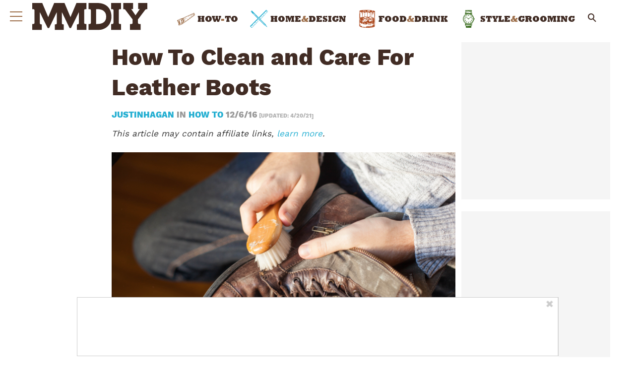

--- FILE ---
content_type: image/svg+xml
request_url: https://www.manmadediy.com/wp-content/themes/manmadediy/assets/images/food-drink-hover.svg
body_size: 17801
content:
<!-- Generated by IcoMoon.io -->
<svg version="1.1" xmlns="http://www.w3.org/2000/svg" width="28" height="32" viewBox="0 0 28 32">
<title>food-drink-hover</title>
<path fill="#c1d9de" d="M0.504 1.757l-0.291 24.935 0.194 2.28 2.327 1.407 5.53 1.067 8.15 0.291 4.851-0.243 3.59-0.728 2.475-0.97 0.437-1.116 0.291-23.674-0.291-2.668-1.504-0.776-3.881-0.679-4.172-0.534-5.53-0.194-5.53 0.146-3.396 0.437-2.62 0.388z"></path>
<path fill="#ab461a" d="M1.171 14.116l-0.037 7.786 0.582 1.528 2.765 0.983 0.837-0.509 0.655 0.509 2.001 0.837 2.656 0.327 2.22 0.111 0.91-0.437 0.691-0.509 0.8 0.728 2.838 0.437 2.183-0.074 1.383-0.437 0.509-0.619 0.619-0.655 1.055 0.618 0.873 0.218 1.746-0.364 0.327-9.751-4.039-1.528-0.946 0.146-2.256-1.346-1.346 0.4-2.62 0.255-1.201-0.291-0.509 0.218-1.2-0.473-1.419-0.328-2.074 0.91-3.238 0.364-1.128 0.146z"></path>
<path fill="#9e704c" opacity="0.5" d="M1.171 14.116l-0.037 7.786 0.582 1.528 2.765 0.983 0.837-0.509 0.655 0.509 2.001 0.837 2.656 0.327 2.22 0.111 0.91-0.437 0.691-0.509 0.8 0.728 2.838 0.437 2.183-0.074 1.383-0.437 0.509-0.619 0.619-0.655 1.055 0.618 0.873 0.218 1.746-0.364 0.327-9.751-4.039-1.528-0.946 0.146-2.256-1.346-1.346 0.4-2.62 0.255-1.201-0.291-0.509 0.218-1.2-0.473-1.419-0.328-2.074 0.91-3.238 0.364-1.128 0.146z"></path>
<path fill="#c1d9de" opacity="0.66" d="M6.338 14.771l3.657-2.492 0.982-0.291 0.964-0.055 2.074 0.891 1.619 1.073 0.564 0.618 2.274-1.71 0.291-0.546 0.527 0.091 1.128 0.111 1.33 1.091 1.001-0.236 2.207 1.54 0.146 2.183-0.437 1.989-3.396 1.649-2.62 0.679-0.728-0.048-0.218-0.8-0.873-1.455-0.946 1.31-1.746 0.607-0.315-0.485-2.28 1.091-1.844-0.146-2.195-3.493-1.619-2.256z"></path>
<path fill="#333" d="M0.079 19.339c0.054-2.125 0.118-4.251 0.161-6.377q0.074-3.614 0.117-7.229c0.018-1.34 0.027-2.681 0.019-4.021-0.002-0.382 0.315-0.393 0.517-0.485 0.862-0.353 1.861-0.585 2.905-0.646l0.026-0.001c0.98-0.102 1.96-0.204 2.941-0.292 0.622-0.056 1.246-0.088 1.869-0.126 0.951-0.056 1.902-0.124 2.855-0.155 0.634-0.021 1.27 0.011 1.905 0.019 0.668 0.009 1.338-0.010 2.005 0.033 1.256 0.081 2.508 0.185 3.759 0.302 0.831 0.077 1.662 0.178 2.487 0.293 0.85 0.118 1.695 0.263 2.542 0.403 1.361 0.205 2.581 0.538 3.74 0.994l-0.115-0.040c0.098 0.041 0.174 0.119 0.212 0.216l0.001 0.003c0.311 1.273 0.203 2.568 0.181 3.857-0.023 1.328-0.033 2.656-0.068 3.983-0.021 0.81-0.083 1.618-0.115 2.428-0.012 0.304 0.015 0.608 0.009 0.913-0.048 2.068-0.121 4.137-0.146 6.205-0.037 3.138-0.049 6.276-0.052 9.413 0 0.001 0 0.001 0 0.002 0 0.398-0.21 0.747-0.525 0.942l-0.005 0.003c-0.608 0.425-1.325 0.743-2.099 0.906l-0.038 0.007c-0.813 0.187-1.62 0.414-2.443 0.551-0.913 0.153-1.837 0.245-2.76 0.324-1.071 0.092-2.142 0.153-3.217 0.208-0.584 0.030-1.171 0.034-1.756 0.023-0.395-0.045-0.852-0.070-1.316-0.070-0.201 0-0.401 0.005-0.599 0.014l0.028-0.001c-0.509 0.071-0.966-0.101-1.451-0.088-0.492 0.014-0.986 0.006-1.477-0.024-0.639-0.037-1.277-0.111-1.915-0.163-0.337-0.028-0.675-0.037-1.011-0.070-0.208-0.027-0.387-0.061-0.562-0.104l0.034 0.007c-1.011-0.208-2.032-0.38-3.029-0.638-0.695-0.217-1.276-0.448-1.835-0.717l0.081 0.035c-0.329-0.137-0.647-0.3-0.969-0.455-0.682-0.327-0.9-0.887-0.902-1.619-0.004-1.876-0.067-3.752-0.071-5.628-0.002-1.045 0.067-2.090 0.105-3.135zM15.334 20.306l0.319-0.081-0.554-0.992 0.126-0.074c0.035 0.056 0.066 0.116 0.106 0.17 0.125 0.194 0.256 0.363 0.401 0.519l-0.002-0.002c0.178 0.165 0.254 0.048 0.28-0.088 0.122-0.013 0.318-0.048 0.323-0.102 0.004-0.055 0.007-0.12 0.007-0.184 0-0.45-0.119-0.873-0.328-1.237l0.006 0.012c-0.344 0.309-0.663 0.57-0.944 0.865-0.073 0.113-0.116 0.251-0.116 0.398 0 0.013 0 0.026 0.001 0.038l-0-0.002c0.016 0.106 0.052 0.201 0.103 0.286l-0.002-0.003-0.321-0.264-0.059 0.033 0.474 0.818zM4.496 22.505c-0.035 0.181-0.076 0.361-0.103 0.543-0.032 0.222-0.053 0.443-0.081 0.684-0.423-0.328-0.369-0.707-0.237-1.103l-0.124-0.006-0.2 0.875-0.108-0.024 0.084-0.914-0.062-0.006-0.14 0.892-0.093-0.008v-0.854l-0.098-0.022-0.198 0.673-0.098-0.023v-0.519l-0.037-0.004-0.133 0.577c-0.055-0.054-0.070-0.061-0.069-0.068 0.009-0.078 0.014-0.169 0.014-0.26 0-0.013-0-0.027-0-0.040l0 0.002c-0.015-0.099-0.037-0.186-0.065-0.27l0.003 0.012-0.175 0.171-0.127-0.241-0.188 0.237-0.067-0.212-0.092-0.016-0.122 0.493-0.089 0.015-0.101-0.708-0.332 0.082 0.475 1.096-0.074 0.059c-0.148-0.151-0.303-0.296-0.441-0.455-0.44-0.51-0.383-1.148-0.402-1.748-0.034-1.101-0.008-2.205-0.014-3.307-0.013-2.536 0.046-5.076-0.071-7.609-0.019-0.517-0.029-1.125-0.029-1.735 0-1.365 0.053-2.718 0.158-4.056l-0.011 0.177c0.032-0.499 0.068-0.997 0.074-1.499 0-0.116-0.116-0.234-0.178-0.351-0.122 0.088-0.226 0.189-0.314 0.303l-0.003 0.004c-0.026 0.075-0.041 0.161-0.041 0.251 0 0.042 0.003 0.083 0.009 0.123l-0.001-0.004c0.017 1.376 0.049 2.751 0.052 4.127 0 0.919-0.044 1.838-0.057 2.757-0.013 0.943 0.009 1.887-0.023 2.829-0.034 0.987-0.135 1.972-0.167 2.959q-0.074 2.216-0.089 4.432c-0.015 1.82-0.006 3.641-0.004 5.461 0 0.118 0.021 0.235 0.033 0.353l0.066-0.010v-0.351c0.096 0.069 0.16 0.178 0.17 0.302l0 0.001c0.013 0.421-0.014 0.844 0.019 1.262 0.032 0.406 0.12 0.806 0.185 1.209l0.054-0.012v-1.272c0.3 0.508 0.010 1.148 0.426 1.625 0.004-0.086 0.007-0.186 0.007-0.287 0-0.147-0.005-0.292-0.016-0.437l0.001 0.019c-0.007-0.218-0.098-0.455 0.122-0.671 0.177 1.573 0.177 1.573 0.483 1.633-0.066-0.352-0.128-0.678-0.187-1.006-0.007-0.028-0.010-0.059-0.010-0.092 0-0.030 0.003-0.058 0.009-0.086l-0 0.003c0.005-0.018 0.095-0.037 0.12-0.021 0.052 0.033 0.092 0.083 0.11 0.142l0 0.002c0.047 0.313 0.071 0.628 0.126 0.941 0.041 0.134 0.095 0.25 0.161 0.358l-0.004-0.007 0.099-0.037-0.054-0.876 0.099-0.019 0.284 1.121 0.153-0.014v-1.182h0.096c0.232 0.433-0.064 1.038 0.381 1.401l0.129-0.014v-1.377c0.301 0.483 0.053 1.083 0.39 1.535l0.119-0.017v-1.568c0.293 0.604 0.040 1.241 0.367 1.733l0.148-0.017v-1.595l0.096-0.005 0.214 1.747 0.265-0.336c0.095 0.434 0.286 0.515 0.702 0.375 0.186 0.062 0.404 0.109 0.628 0.132l0.013 0.001c0.048 0.006 0.104-0.018 0.146 0 0.212 0.083 0.42 0.175 0.65 0.273l0.212-0.521c0.069 0.29 0.056 0.572 0.402 0.468l0.135-0.556 0.065 0.023 0.118 0.631 0.164-0.012 0.082-0.937 0.114 0.009c0.018 0.211 0.042 0.421 0.053 0.632 0.023 0.437 0.072 0.475 0.51 0.38l0.084-0.762 0.148 0.020c-0.004 0.074-0.006 0.161-0.006 0.248 0 0.137 0.006 0.272 0.017 0.406l-0.001-0.018c0.011 0.085 0.124 0.155 0.192 0.232 0.075-0.065 0.142-0.134 0.204-0.208l0.002-0.003c0.034-0.071 0.060-0.153 0.075-0.239l0.001-0.006 0.275 0.446 0.35-0.263 0.254 0.386 0.173-0.593c0.139 0.256 0.006 0.638 0.458 0.594l0.175-0.406 0.069 0.023 0.045 0.351c0.428 0.071 0.465 0.041 0.464-0.346 0-0.399 0-0.798 0-1.198h0.099c0.028 0.365 0.037 0.732 0.090 1.094 0.050 0.185 0.117 0.346 0.201 0.496l-0.006-0.011c0.064-0.139 0.119-0.302 0.157-0.471l0.003-0.017c0.047-0.4 0.064-0.803 0.093-1.205l0.095 0.006v1.675c0.389 0.030 0.748 0.063 1.108 0.083s0.401-0.029 0.384-0.406c-0.018-0.42-0.033-0.84-0.033-1.26 0.018-0.112 0.052-0.212 0.1-0.305l-0.003 0.006c0.052 0.173 0.083 0.372 0.083 0.578 0 0.033-0.001 0.065-0.002 0.097l0-0.005c0.002 0.228-0.007 0.457 0.017 0.682 0.035 0.219 0.078 0.407 0.131 0.59l-0.008-0.034 0.18-0.024v-2.237h0.14v0.384c0 0.568-0.007 1.137 0.013 1.705 0.003 0.081 0.141 0.158 0.217 0.237 0.079-0.077 0.185-0.141 0.228-0.235 0.014-0.055 0.022-0.118 0.022-0.182 0-0.043-0.003-0.084-0.010-0.125l0.001 0.004c0.003-0.5 0-1.001 0.009-1.502 0.010-0.126 0.028-0.241 0.053-0.354l-0.003 0.017 0.092 0.006c0.010 0.176 0.022 0.352 0.028 0.528 0.016 0.512 0.015 1.024 0.055 1.534 0.008 0.106 0.158 0.201 0.242 0.301 0.071-0.108 0.201-0.213 0.205-0.323 0.024-0.739 0.022-1.477 0.031-2.216 0.007-0.078 0.018-0.149 0.035-0.219l-0.002 0.010 0.115 0.002c0 0.153-0.003 0.306 0 0.459 0.013 0.68 0.024 1.36 0.050 2.040 0.003 0.065 0.111 0.127 0.168 0.189 0.041-0.069 0.111-0.135 0.117-0.208 0.052-0.53 0.086-1.062 0.139-1.592 0.024-0.242 0.078-0.48 0.119-0.721l0.088 0.010-0.122 2.478h0.4v-2.008h0.133v2.037l0.354-0.025c0.13-0.521-0.079-1.065 0.127-1.551l0.119 0.011v1.534h0.433v-2.652l0.136-0.004v2.651h0.54c0.037-1.031 0.077-2.037 0.114-3.043 0.053 0.031 0.088 0.087 0.088 0.152 0 0.003-0 0.006-0 0.010l0-0q0.015 1.245 0.028 2.49c-0.003 0.020-0.004 0.044-0.004 0.068 0 0.060 0.009 0.117 0.025 0.171l-0.001-0.004c0.033 0.070 0.111 0.117 0.171 0.175 0.055-0.046 0.102-0.098 0.142-0.157l0.002-0.003c0.020-0.053 0.031-0.115 0.031-0.18 0-0.007-0-0.014-0-0.022l0 0.001c0.047-0.772 0.092-1.544 0.139-2.316 0.006-0.089 0.021-0.178 0.031-0.267l0.093-0.004c0.026 0.068 0.045 0.148 0.053 0.23l0 0.004c-0.032 0.771-0.076 1.541-0.098 2.313 0.005 0.12 0.070 0.224 0.164 0.285l0.001 0.001c0.195 0.054 0.286-0.078 0.282-0.274-0.006-0.352-0.018-0.705-0.013-1.058 0.004-0.245 0.031-0.49 0.048-0.735l0.127 0.007c0 0.178-0.009 0.356 0 0.533 0.028 0.464 0.057 0.928 0.107 1.39 0.007 0.069 0.127 0.125 0.195 0.188 0.051-0.067 0.131-0.128 0.146-0.202 0.022-0.135 0.034-0.291 0.034-0.45 0-0.009-0-0.017-0-0.026v0.001q0.033-1.034 0.062-2.070h0.106v2.662l0.144 0.044c0.066-0.090 0.118-0.195 0.15-0.309l0.002-0.007c0.039-0.601 0.056-1.204 0.084-1.806 0.006-0.122 0.032-0.243 0.049-0.365 0.050 0.157 0.079 0.337 0.079 0.524 0 0.031-0.001 0.062-0.002 0.092l0-0.004c0.007 0.523 0.011 1.046 0.030 1.569 0.003 0.069 0.086 0.191 0.13 0.19 0.098-0.004 0.183-0.051 0.24-0.123l0.001-0.001c0.054-0.103 0.086-0.226 0.086-0.355 0-0.001 0-0.001 0-0.002v0c0.012-0.489 0.008-0.978 0.015-1.467 0.007-0.121 0.020-0.232 0.040-0.341l-0.003 0.018h0.105q0.051 1.080 0.102 2.16l0.175 0.011c0.041-0.098 0.073-0.212 0.090-0.33l0.001-0.008c0.009-0.591 0.003-1.182 0.006-1.775 0.007-0.127 0.019-0.243 0.037-0.358l-0.002 0.019h0.133v2.307c0.34 0.101 0.46 0.020 0.447-0.268-0.014-0.307-0.014-0.615 0-0.922 0.024-0.591 0.061-1.178 0.093-1.767l0.111 0.004c0 0.852 0.004 1.705-0.002 2.557-0.003 0.307 0.137 0.369 0.383 0.299 0.048-1.028 0.094-2.027 0.14-3.027l0.074 0.006v2.966c0.287 0.045 0.284-0.175 0.296-0.366 0.050-0.799 0.108-1.598 0.129-2.398 0.006-0.229 0.202-0.546-0.283-0.696l1.378-0.337c0.037 0.002 0.081 0.003 0.124 0.003 0.543 0 1.046-0.169 1.46-0.457l-0.008 0.006v3.133c0.303-0.177 0.503-0.501 0.503-0.872 0-0.029-0.001-0.058-0.004-0.086l0 0.004c-0.007-1.751-0.008-3.502 0.012-5.254q0.034-2.985 0.111-5.97c0.046-1.94 0.124-3.878 0.165-5.82 0.034-1.603 0.035-3.206 0.049-4.809 0.009-1.034 0.019-2.070 0.015-3.105 0-0.003 0-0.007 0-0.011 0-0.125-0.055-0.237-0.142-0.314l-0-0c-0.158-0.052-0.341-0.085-0.531-0.091l-0.003-0c-0.032 0.661-0.093 1.305-0.089 1.948 0.006 1.111 0.086 2.223 0.071 3.333-0.021 1.504-0.097 3.008-0.158 4.511-0.063 1.555-0.157 3.109-0.198 4.665-0.059 2.216 0.030 4.438-0.319 6.658h0.663c-0.656 0.222-1.234 0.452-1.832 0.606-0.143 0.030-0.307 0.048-0.475 0.048-0.406 0-0.789-0.101-1.124-0.279l0.013 0.006c-0.253-0.165-0.469-0.358-0.655-0.578l-0.004-0.005 0.067-0.061h0.483l0.141 0.206 0.118-0.318 0.215 0.359 0.161-0.268 0.222 0.517 0.055-0.024 0.026-0.422 0.082-0.020 0.16 0.458 0.063-0.51 0.383 0.090 0.1 0.436 0.088-0.014 0.068-0.562 0.103-0.011 0.133 0.387h0.070l0.084-0.48 0.293 0.068c0.069-0.289 0.142-0.561 0.195-0.838 0.001-0.011 0.001-0.023 0.001-0.036 0-0.080-0.015-0.156-0.042-0.227l0.001 0.004c-0.065-0.151-0.115-0.327-0.143-0.51l-0.001-0.012c0.002-0.496 0.044-0.991 0.069-1.487-0.296 0.71-0.072 1.504-0.398 2.235l0.151 0.302-0.85 0.164-0.034 0.33-0.074 0.007-0.29-0.464-0.128 0.455c-0.211-0.308 0.108-0.712-0.352-0.808l-0.208 0.335-0.111-0.321-0.133 0.27-0.235-0.376-0.074 0.037-0.037 0.49-0.090 0.017-0.116-0.524-0.793-0.198c-0.028 0.468-0.052 0.908-0.081 1.347-0.018 0.529-0.342 0.978-0.799 1.179l-0.009 0.003c-0.669 0.312-1.453 0.495-2.279 0.495-0.032 0-0.065-0-0.097-0.001l0.005 0c-0.792 0.013-1.586-0.094-2.378-0.077-0.021 0-0.047 0.001-0.072 0.001-0.657 0-1.271-0.185-1.792-0.506l0.015 0.009c-0.106-0.062-0.168-0.431-0.148-0.443 0.291-0.141 0.063-0.327 0.052-0.477-0.028-0.376-0.083-0.75-0.124-1.089h0.383c-0.017 0.33-0.018 0.667-0.054 1.001-0.052 0.486 0.008 0.882 0.605 0.948 0.104 0.019 0.193 0.042 0.28 0.072l-0.013-0.004c0.022-0.089 0.040-0.197 0.050-0.308l0.001-0.009c0.007-0.271 0.002-0.543 0.002-0.815h0.1v1.208l0.389-0.018c0.096-0.386-0.074-0.783 0.177-1.105 0.007 0.067 0.012 0.145 0.012 0.224 0 0.123-0.010 0.243-0.030 0.36l0.002-0.013c-0.001 0.028-0.001 0.060-0.001 0.093 0 0.16 0.007 0.318 0.021 0.475l-0.001-0.020h0.136l0.114-0.865 0.102 0.014c-0.001 0.176-0.013 0.348-0.034 0.518l0.002-0.022c-0.058 0.335 0.106 0.452 0.409 0.468 0.227 0.011 0.453 0.037 0.68 0.059 0.366 0.033 0.41-0.032 0.332-0.396-0.002-0.032-0.004-0.068-0.004-0.105 0-0.108 0.011-0.213 0.033-0.315l-0.002 0.010 0.099 0.014c0.093 0.244-0.111 0.583 0.238 0.776l0.079-0.751 0.13 0.009c-0.003 0.047-0.004 0.103-0.004 0.159 0 0.075 0.003 0.149 0.008 0.223l-0.001-0.010c0.001 0.123 0.037 0.238 0.098 0.335l-0.002-0.003c0.050 0.057 0.194 0.030 0.296 0.041-0.024-0.081-0.044-0.164-0.074-0.242-0.049-0.126-0.108-0.249-0.159-0.367l0.497-0.26c-0.033 0.154-0.052 0.331-0.052 0.512 0 0.017 0 0.035 0.001 0.052l-0-0.003c0.013 0.1 0.14 0.185 0.215 0.278 0.037-0.077 0.071-0.169 0.097-0.263l0.003-0.012c0.035-0.197 0.054-0.397 0.079-0.597l0.12 0.011v0.743h0.060l0.165-0.48 0.195 0.417 0.343-0.262c0.042 0.039 0.090 0.118 0.156 0.138 0.266 0.080 0.987-0.43 1.019-0.721 0.037-0.36 0.079-0.722 0.084-1.083 0.010-0.625-0.008-1.251-0.012-1.876-0.002-0.385 0-0.77 0-1.155l-0.103-0.002c-0.011 0.234-0.019 0.467-0.032 0.702-0.006 0.265-0.026 0.517-0.058 0.766l0.004-0.036c-0.030 0.192-0.132 0.373-0.157 0.566-0.037 0.277-0.030 0.56-0.042 0.841l-0.085-0.007-0.022-0.478-0.061-0.002-0.229 1.209-0.119-0.022c0.023-0.208 0.049-0.416 0.068-0.625s0.027-0.419 0.040-0.628h-0.079l-0.199 1.231-0.119-0.018 0.103-1.285-0.134-0.020-0.17 1.274-0.088-0.017v-1.306l-0.104-0.009-0.166 1.332-0.086-0.003v-1.364c-0.188 0.396 0.082 0.791-0.293 1.054v-1.071h-0.046l-0.123 1.017-0.141-0.015v-1.318l-0.124-0.007q-0.031 0.691-0.062 1.382l-0.141-0.012v-1.401l-0.143-0.004v1.414h-0.173v-2.115l-0.16-0.006q-0.066 1.078-0.131 2.156c-0.093-0.066-0.153-0.171-0.157-0.291v-0.001c0.010-0.477 0.024-0.955 0.061-1.431 0.009-0.034 0.014-0.073 0.014-0.113 0-0.187-0.11-0.349-0.27-0.423l-0.003-0.001c-0.597-0.009-0.722-0.137-0.764-0.75-0.004-0.054-0.104-0.102-0.16-0.152l-0.1 0.040 0.058 0.981-0.148 0.005-0.096-1.543c-0.296 0.299 0.049 0.752-0.35 0.955 0.071 0.301 0.137 0.583 0.195 0.829 0.38-0.061 0.702-0.099 1.019-0.17 0.131-0.052 0.245-0.118 0.346-0.199l-0.003 0.002v2.256l-0.129 0.006c-0.225-0.488-0.018-1.034-0.153-1.62-0.085 0.617 0.026 1.171-0.127 1.694l-0.128-0.008 0.085-1.725-0.117-0.020-0.206 1.642-0.111-0.013 0.082-1.584-0.092-0.004q-0.102 0.783-0.204 1.566l-0.125-0.014q0.043-0.735 0.086-1.47l-0.118-0.002-0.148 1.415-0.151-0.013c0.013-0.235 0.037-0.47 0.037-0.704 0-0.225 0.146-0.477-0.064-0.702-0.41 0.48-0.215 1.044-0.317 1.546h-0.107v-1.468l-0.145-0.012-0.111 0.75-0.087-0.007-0.074-0.8-0.13 0.009-0.080 0.8-0.101-0.012-0.055-0.828c-0.403 0.148-0.198 0.493-0.352 0.705-0.023-0.074-0.043-0.136-0.061-0.197q-0.070-0.237-0.139-0.475l-0.225 0.39-0.063-0.46-0.591-0.175c-0.039 0.147-0.071 0.324-0.090 0.504l-0.001 0.015c-0.014 0.612-0.003 1.224-0.021 1.835-0.008 0.279-0.048 0.545-0.116 0.8l0.005-0.024c-0.047 0.175-0.133 0.433-0.262 0.478-0.4 0.16-0.863 0.273-1.347 0.318l-0.020 0.002c-0.074 0.002-0.161 0.003-0.249 0.003-0.533 0-1.057-0.037-1.57-0.108l0.059 0.007c-0.648-0.067-1.293-0.158-1.935-0.268-0.289-0.095-0.654-0.187-1.026-0.257l-0.058-0.009c-0.598-0.027-1.042-0.382-1.539-0.616-0.186-0.084-0.313-0.269-0.313-0.483 0-0.055 0.008-0.107 0.024-0.157l-0.001 0.004c0.038-0.165 0.060-0.353 0.060-0.547 0-0.415-0.099-0.806-0.275-1.152l0.007 0.014c0.061 0.015 0.15 0.010 0.192 0.052 0.578 0.579 1.404 0.639 2.091 0.984 0.114 0.057 0.322-0.029 0.468-0.093 0.117-0.051 0.197-0.182 0.308-0.253 0.445-0.282 0.799-0.739 1.4-0.735-0.96-0.876-1.562-0.697-2.457 0.137l0.995-0.348 0.046 0.090-0.185 0.216h0.273l0.018 0.070-0.628 0.307 0.050-0.301c-0.027-0.003-0.058-0.015-0.070-0.005-0.266 0.231-0.554 0.114-0.837 0.048-0.032-0.008-0.041-0.114-0.062-0.175l1.039-0.535-0.058-0.099c-0.394 0.117-0.725 0.342-0.97 0.641l-0.003 0.003-0.434 0.157-0.279-0.259 0.719-0.533-0.008-0.108-1.808-0.509c-0.056 0.758-0.111 1.477-0.163 2.201-0.009 0.124-0.003 0.25 0 0.375 0.012 0.545-0.279 0.918-0.81 0.891-0.405-0.057-0.772-0.166-1.113-0.32l0.025 0.010c-0.179-0.083-0.333-0.174-0.476-0.278l0.008 0.006 0.074-0.154c0.204 0.091 0.454 0.182 0.712 0.256l0.043 0.010c0.22 0.062 0.472 0.098 0.733 0.098 0.062 0 0.123-0.002 0.184-0.006l-0.008 0c0.303-0.037 0.362-0.341 0.173-0.589l-0.125 0.382-0.107-0.034q0-0.697 0-1.394l0.308-0.365 0.202 0.064 0.127-3.464-0.111-0.014c-0.212 0.244-0.432 0.465-0.667 0.67l-0.008 0.007c-0.199 0.154-0.379 0.339-0.284 0.551 0.133 0.2 0.304 0.364 0.503 0.486l0.007 0.004c0.096 0.057 0.206 0.104 0.323 0.135l0.009 0.002-0.057 0.136-0.894-0.349c-0.079 0.736 0.678 1.005 0.976 1.616-0.419-0.097-0.756-0.382-0.923-0.759l-0.003-0.009-0.133 0.47c0.27 0.266 0.645 0.401 0.631 0.834zM6.201 14.52l-0.099-0.013v-1.148l-0.102-0.003-0.044 0.974-0.138-0.002c-0.019-0.317-0.043-0.634-0.057-0.951-0.012-0.269 0.127-0.351 0.392-0.385 0.694-0.089 1.384-0.212 2.071-0.346 0.303-0.079 0.557-0.167 0.803-0.27l-0.039 0.015c0.116 0.302 0.246 0.387 0.46 0.124 0.095-0.107 0.207-0.197 0.33-0.268l0.006-0.003c0.45-0.281 0.996-0.447 1.581-0.447 0.524 0 1.017 0.133 1.446 0.368l-0.016-0.008c0.163 0.074 0.33 0.144 0.495 0.216l-0.043 0.136c-0.268-0.045-0.506-0.111-0.733-0.197l0.027 0.009c-0.409-0.194-0.802-0.398-1.275-0.253 0.006 0.041 0.003 0.067 0.014 0.082 0.029 0.034 0.059 0.066 0.091 0.095l0.001 0.001c0.452 0.434 0.82 0.951 1.081 1.526l0.013 0.031c0.214 0.46 0.421 0.84 0.648 1.205l-0.027-0.047c0.174 0.107 0.385 0.17 0.61 0.17 0.119 0 0.235-0.018 0.343-0.051l-0.008 0.002c0.214-0.208-0.063-0.334-0.106-0.501-0.001-0.010-0.002-0.022-0.002-0.033s0.001-0.023 0.002-0.035l-0 0.001c0.093-0.044 0.16-0.13 0.177-0.233l0-0.002c0.013-0.272-0.018-0.548 0.010-0.818 0.008-0.033 0.012-0.070 0.012-0.108 0-0.232-0.163-0.427-0.381-0.475l-0.003-0.001c-0.061-0.020-0.105-0.090-0.157-0.137 0.070-0.033 0.148-0.104 0.21-0.092 0.296 0.054 0.359-0.116 0.369-0.348 0.014-0.307 0.027-0.614 0.037-0.92 0.068-1.818 0.132-3.635 0.206-5.452 0.023-0.554 0.074-1.105 0.113-1.646-0.788-0.281-4.159-0.638-4.54-0.5 0 0.011 0 0.023 0 0.036 0 2.98-0.231 5.905-0.675 8.76l0.041-0.318c-0.088-0.070-0.144-0.177-0.144-0.298 0-0.001 0-0.001 0-0.002v0c0.081-0.95 0.179-1.897 0.256-2.847 0.085-1.041 0.169-2.082 0.222-3.125 0.034-0.662 0.004-1.327 0.015-1.991 0.004-0.259-0.128-0.343-0.354-0.347-0.375-0.006-0.75-0.016-1.125-0.009-0.1 0-0.259 0.034-0.285 0.098-0.017 0.078-0.026 0.168-0.026 0.26 0 0.065 0.005 0.128 0.014 0.19l-0.001-0.007 0.44-0.27-0.059 0.994-0.132-0.010v-0.667l-0.424 0.061c0.007-0.048 0.011-0.103 0.011-0.158 0-0.075-0.007-0.147-0.021-0.218l0.001 0.007c-0.039-0.102-0.16-0.256-0.232-0.25-0.577 0.050-1.091 0.126-1.596 0.228l0.090-0.015c-0.139 0.055-0.243 0.174-0.276 0.319l-0.001 0.003c-0.021 0.488 0.007 0.977 0.019 1.466 0.019 0.735 0.072 1.472 0.053 2.206-0.021 0.816-0.131 1.628-0.158 2.444-0.085 2.475-0.15 4.953-0.222 7.43-0.024 0.863-0.034 1.726-0.064 2.589-0.018 0.514 0.158 0.689 0.684 0.72 0.274 0.040 0.52 0.105 0.754 0.193l-0.025-0.008c0.208 0.082 0.456 0.154 0.712 0.203l0.027 0.004c0.659 0.059 1.335-0.108 1.978 0.165 0.032 0.013 0.077-0.005 0.111-0.008 0.003-0.045 0.015-0.074 0.005-0.089-0.406-0.628-0.845-1.236-1.216-1.884-0.406-0.709-0.717-1.476-1.451-2.002v0.845l-0.366-0.437 0.158-0.247-0.050-0.049-0.537 0.437 0.394 0.769-0.064 0.041-0.559-0.679 0.055 0.371-0.108 0.018c-0.066-0.235-0.104-0.504-0.104-0.782 0-0.044 0.001-0.088 0.003-0.132l-0 0.006c0.066-0.276 0.103-0.592 0.103-0.918 0-0.353-0.044-0.696-0.128-1.023l0.006 0.029c-0.002-0.025-0.003-0.055-0.003-0.085 0-0.147 0.023-0.289 0.065-0.422l-0.003 0.010c0.157 0.032 0.295 0.076 0.426 0.134l-0.013-0.005c0.904 0.489 1.964 0.814 3.091 0.905l0.028 0.002c0.481 0.058 1.038 0.091 1.603 0.091 0.753 0 1.492-0.058 2.213-0.171l-0.080 0.010c0.103-0.009 0.222-0.014 0.342-0.014 0.102 0 0.202 0.004 0.302 0.011l-0.013-0.001c-0.222 0.591 0.2 0.951 0.403 1.385v-2.398c-0.655 0.161-1.469 0.306-2.299 0.401l-0.097 0.009c-0.196 0.012-0.425 0.019-0.656 0.019-0.642 0-1.271-0.053-1.883-0.156l0.066 0.009c-0.865-0.090-1.657-0.275-2.408-0.547l0.070 0.022c0.219-0.175 0.456-0.406 0.645-0.369 0.032 0.004 0.070 0.007 0.107 0.007 0.218 0 0.416-0.082 0.566-0.218l-0.001 0.001c0.235-0.148 0.487-0.267 0.732-0.399l0.030 0.051-0.899 0.908 0.037 0.068 0.541-0.179-0.079 0.302 1.043-0.558 0.037 0.061-0.392 0.366 0.061 0.103 0.763-0.388 0.040 0.065-0.488 0.426 0.037 0.106c0.187-0.025 0.356-0.073 0.513-0.142l-0.012 0.005c0.29-0.174 0.554-0.391 0.832-0.591l0.104 0.119-0.577 0.345 0.103 0.121h0.425l0.010 0.065-0.361 0.153c0.805-0.017 1.532 0.116 2.152-0.358-0.074-0.122-0.141-0.226-0.201-0.335-0.372-0.761-0.718-1.379-1.092-1.977l0.052 0.090c-0.54-0.79-0.96-0.954-1.699-0.468-0.409 0.269-0.822 0.533-1.241 0.785-0.886 0.512-1.653 1.081-2.347 1.727l0.008-0.007c-0.362-0.24 0.222-0.559-0.050-0.85zM17.27 3.956l-0.035-0.101c-0.15-0.016-0.325-0.024-0.501-0.024-0.512 0-1.007 0.075-1.474 0.214l0.036-0.009c-0.517 0.142-0.55 0.154-0.569 0.679-0.037 1.022-0.064 2.046-0.106 3.068-0.078 1.916-0.181 3.832-0.242 5.749-0.050 1.579-0.054 3.159-0.074 4.739-0.005 0.376 0 0.751 0 1.185 0.474-0.449 0.892-0.866 1.332-1.256 0.122-0.082 0.201-0.22 0.201-0.377 0-0.13-0.055-0.247-0.143-0.33l-0-0c-0.242-0.285-0.524-0.535-0.789-0.8-0.074-0.074-0.144-0.146-0.216-0.219 0.107-0.058 0.165-0.064 0.214-0.045 0.726 0.247 1.562 0.389 2.432 0.389 0.41 0 0.813-0.032 1.206-0.093l-0.044 0.006c0.997-0.098 1.98-0.344 2.969-0.52 0.050-0.005 0.107-0.008 0.166-0.008 0.049 0 0.098 0.002 0.146 0.006l-0.006-0 0.039 0.106c-0.468 0.129-0.373 0.576-0.566 0.878l-0.107-0.524-0.067 0.004-0.214 0.749-0.054-0.017-0.067-0.631-0.042 0.012-0.14 0.533-0.090-0.022-0.032-0.529c-0.396 0.299-0.178 0.786-0.483 1.159 0.031-0.315 0.068-0.547 0.069-0.778-0.021-0.113-0.059-0.215-0.113-0.306l0.002 0.004c-0.050 0.074-0.092 0.16-0.12 0.252l-0.002 0.007c-0.062 0.446-0.109 0.894-0.161 1.341-0.203-0.496 0.049-1.030-0.161-1.508l-0.108 0.009-0.098 1.43c-0.072-0.042-0.122-0.116-0.129-0.201l-0-0.001c-0.010-0.284 0.004-0.569-0.022-0.85-0.035-0.138-0.087-0.259-0.155-0.369l0.003 0.006c-0.079 0.103-0.162 0.203-0.237 0.309-0.038 0.062-0.077 0.136-0.113 0.212l-0.006 0.014c-0.035-0.079-0.068-0.143-0.104-0.205l0.005 0.010c-0.058-0.084-0.122-0.164-0.185-0.245-0.049 0.078-0.089 0.169-0.112 0.266l-0.001 0.006c-0.017 0.228-0.006 0.458-0.006 0.687l-0.109 0.007c-0.035-0.115-0.064-0.252-0.081-0.392l-0.001-0.012c-0.022-0.569 0.029-0.551-0.551-0.468-0.043 0.006-0.085 0.020-0.153 0.037-0.059 0.579-0.131 1.152-0.17 1.727-0.012 0.171 0.010 0.424 0.118 0.506 0.248 0.189 0.247 0.454 0.329 0.696 0.046 0.137 0.092 0.274 0.139 0.415l0.206-0.235c0.038 0.078 0.060 0.17 0.060 0.267 0 0.060-0.008 0.117-0.024 0.172l0.001-0.004c-0.027 0.047-0.042 0.104-0.042 0.164 0 0.183 0.145 0.332 0.326 0.339l0.001 0c0.107 0.029 0.231 0.046 0.358 0.046 0.158 0 0.311-0.026 0.453-0.074l-0.010 0.003c0.559-0.252 1.083-0.582 1.618-0.887 0.168-0.095 0.329-0.202 0.493-0.305l0.080 0.088-0.602 0.697c0.362-0.114 0.67-0.245 0.964-0.4l-0.031 0.015c0.174-0.055 0.298-0.215 0.298-0.404 0-0.060-0.012-0.117-0.035-0.168l0.001 0.003c-0.040-0.078-0.064-0.17-0.064-0.268 0-0.19 0.089-0.359 0.228-0.468l0.001-0.001 0.074 1.175c0.081-5.453 0.161-10.831 0.24-16.218-0.161-0.062-0.346-0.098-0.54-0.098h-0c-0.144 0.025-0.263 0.195-0.402 0.309v-0.435l-0.372 0.293-0.115-0.267-0.197 0.248c-0.159-0.209-0.407-0.342-0.686-0.342-0.055 0-0.109 0.005-0.161 0.015l0.005-0.001c-0.059 0.034-0.076 0.143-0.111 0.218l0.070 0.033 0.206-0.144c-0.156 0.349-0.247 0.755-0.247 1.183 0 0.262 0.034 0.516 0.098 0.758l-0.005-0.021c-0.041 0.099-0.072 0.215-0.090 0.335l-0.001 0.008c0 0.268 0.046 0.538 0.030 0.804-0.031 0.529-0.098 1.056-0.138 1.585-0.022 0.243-0.034 0.527-0.034 0.813 0 0.058 0 0.116 0.002 0.174l-0-0.009c0.026 0.179 0.068 0.34 0.127 0.493l-0.005-0.015c-0.046 0.122-0.087 0.268-0.116 0.419l-0.003 0.017c-0.039 0.314-0.043 0.632-0.078 0.947-0.028 0.255 0.266 0.796 0.525 0.84 0.605 0.103 1.018 0.517 1.468 0.864 0.149 0.152 0.277 0.324 0.38 0.513l0.006 0.012-0.096 0.081c-0.075-0.029-0.14-0.063-0.2-0.103l0.003 0.002c-0.259-0.218-0.499-0.456-0.766-0.661-0.457-0.35-0.945-0.582-1.531-0.294-0.097 0.040-0.213 0.077-0.333 0.104l-0.015 0.003-0.248-0.351c0.001 0.018 0.002 0.040 0.002 0.061 0 0.396-0.224 0.741-0.553 0.912l-0.006 0.003c-0.696 0.383-1.349 0.844-2.030 1.256-0.264 0.16-0.603 0.239-0.533 0.704-0.133-0.064-0.267-0.13-0.29-0.222-0-0.007-0.001-0.016-0.001-0.025 0-0.114 0.040-0.218 0.106-0.3l-0.001 0.001c0.064-0.078 0.147-0.139 0.242-0.176l0.004-0.001c0.498-0.22 0.794-0.543 0.69-1.139-0.001-0.018-0.001-0.040-0.001-0.062 0-0.188 0.025-0.371 0.071-0.544l-0.003 0.015-0.099-0.011-0.185 1.203-0.111-0.006v-1.234l-0.51 0.079c-0.005 0.086-0.008 0.187-0.008 0.288 0 0.192 0.010 0.382 0.031 0.569l-0.002-0.023 0.126-0.006v-0.85c0.103 0.164 0.164 0.363 0.164 0.576 0 0.219-0.065 0.423-0.176 0.595l0.003-0.004-1.24-0.912 0.455-0.157-0.466-0.443c0.090-0.016 0.197-0.027 0.306-0.032l0.006-0c0.362 0.016 0.724 0.064 1.085 0.053 0.522-0.015 1.045-0.053 1.562-0.117 0.435-0.036 0.837-0.125 1.216-0.263l-0.032 0.010c0.307-0.111 0.556-0.321 0.713-0.592l0.003-0.006c0.1-0.244 0.157-0.527 0.157-0.824 0-0.256-0.043-0.502-0.122-0.731l0.005 0.016c-0.004-0.025-0.006-0.055-0.006-0.085 0-0.081 0.016-0.157 0.044-0.228l-0.001 0.004c0.052-0.199 0.010-0.308-0.222-0.287-0.104 0.010-0.209 0-0.314 0 0.070-0.091 0.151-0.133 0.215-0.115 0.301 0.085 0.349-0.079 0.352-0.321 0.003-0.315 0.028-0.628 0.033-0.944-0.017-0.099-0.027-0.212-0.027-0.328 0-0.080 0.005-0.158 0.014-0.235l-0.001 0.009c0.274-0.822 0.089-1.656 0.099-2.483 0.004-0.318-0.005-0.637-0.022-0.954-0.018-0.335-0.111-0.394-0.397-0.288l-0.042 0.362c-0.132-0.138-0.154-0.336-0.259-0.398-0.078-0.025-0.167-0.040-0.26-0.040-0.073 0-0.143 0.009-0.21 0.026l0.006-0.001c-0.046 0.004-0.086 0.074-0.13 0.116 0.048 0.034 0.096 0.094 0.145 0.096 0.146-0.004 0.285-0.018 0.421-0.039l-0.018 0.002c-0.019 0.081-0.029 0.174-0.029 0.269 0 0.002 0 0.004 0 0.006v-0c0.022 0.087 0.052 0.164 0.090 0.236l-0.003-0.006-0.062 0.045-0.187-0.212c-0.057 0.546-0.057 0.549-0.618 0.58-0.211 0.011-0.424 0.002-0.636 0.002l-0.023-0.088 0.372-0.157c-0.29-0.111-0.704 0.017-0.793-0.468zM22.56 13.308l0.046-0.088c0.1 0.023 0.202 0.037 0.299 0.072 0.4 0.137 0.797 0.281 1.196 0.421 0.674 0.236 1.351 0.462 2.020 0.713 0.226 0.111 0.419 0.229 0.6 0.362l-0.011-0.008c0.043-0.252 0.078-0.56 0.097-0.874l0.001-0.025c0.007-0.732-0.023-1.465-0.015-2.197 0.010-1 0.053-2 0.059-3 0.011-1.659 0.003-3.318 0.003-4.978 0.001-0.019 0.001-0.041 0.001-0.063 0-0.050-0.002-0.099-0.005-0.148l0 0.006c-0.019-0.177-0.082-0.296-0.299-0.271-0.383 0.044-0.769 0.071-1.182 0.108 0.193 0.234 0.285 1.545 0.145 1.713-0.156-0.252 0.185-0.712-0.343-0.808v-0.842l-0.105-0.030-0.177 0.597-0.12-0.527-0.099 0.010c0 0.228 0.003 0.455 0 0.683 0 0.088 0.012 0.226-0.032 0.252-0.067 0.037-0.178-0.004-0.34-0.019l0.144 0.328-0.124 0.46 0.984-0.181 0.016 0.104c-0.088 0.008-0.193-0.013-0.262 0.028-0.148 0.089-0.47 0.044-0.392 0.322 0.074 0.263 0.315 0.074 0.47 0.047 0.177-0.062 0.381-0.098 0.593-0.098 0.179 0 0.351 0.025 0.515 0.073l-0.013-0.003c-0.473 0.087-0.881 0.182-1.293 0.231-0.236 0.028-0.321 0.133-0.316 0.348 0.004 0.148 0.017 0.295 0.019 0.443 0.003 0.246 0 0.491 0 0.739l-0.158-0.003v-1.459c-0.283 0.243-0.414 0.416-0.363 0.717 0.023 0.159 0.036 0.344 0.036 0.531 0 0.137-0.007 0.272-0.020 0.405l0.001-0.017c-0.030 0.457-0.090 0.913-0.138 1.369-0.062-0.833-0.025-1.664-0.072-2.49-0.065-0.533-0.103-1.15-0.103-1.776 0-0.216 0.004-0.432 0.013-0.646l-0.001 0.031 0.302-0.127-0.072-0.187c-0.44 0.157-0.883 0.307-1.318 0.477-0.058 0.023-0.106 0.142-0.111 0.218-0.047 0.908-0.099 1.815-0.123 2.723-0.037 1.443-0.049 2.888-0.081 4.332-0.026 1.169-0.088 2.338-0.095 3.509-0.006 0.919 0.055 1.839 0.074 2.759 0.031 1.601 0.047 3.202 0.083 4.802 0.004 0.15 0.073 0.284 0.18 0.374l0.001 0.001c0.085 0.052 0.256-0.035 0.401-0.062l0.164 0.224 0.096-0.037v-0.85l0.123-0.010 0.096 0.953c0.106-0.077 0.203-0.111 0.225-0.171 0.001-0.046 0.002-0.1 0.002-0.155 0-0.655-0.091-1.288-0.261-1.889l0.012 0.049-0.032 0.524c-0.195-0.377 0.033-0.813-0.369-1.003-0.2 0.259-0.369 0.148-0.564-0.065 0.076-0.064 0.14-0.125 0.212-0.178 0.48-0.357 0.963-0.71 1.441-1.071 0.062-0.045 0.108-0.107 0.133-0.179l0.001-0.003c0.146-0.564 0.284-1.131 0.42-1.699 0.037-0.154 0.095-0.332-0.169-0.337-0.214-0.004-0.346 0.074-0.336 0.32-0.003 0.101-0.018 0.197-0.043 0.288l0.002-0.009-0.313-0.568-0.253 0.386-0.164-0.434c-0.296 0.645-0.115 1.382-0.648 1.88-0.031-0.066-0.049-0.143-0.049-0.225 0-0.033 0.003-0.065 0.008-0.096l-0 0.003c0.099-0.45 0.19-0.905 0.325-1.345 0.084-0.274-0.045-0.363-0.251-0.455-0.127-0.070-0.235-0.142-0.338-0.223l0.005 0.004 0.059-0.125c0.17 0.048 0.337 0.106 0.509 0.143 0.359 0.082 0.771 0.128 1.195 0.128 0.711 0 1.391-0.132 2.017-0.372l-0.039 0.013c0.153-0.055 0.374-0.206 0.379-0.321-0.023-0.257-0.083-0.495-0.175-0.715l0.006 0.016-0.109 0.026-0.128 0.708-0.062-0.007-0.051-0.355-0.296 0.332v-1.248c-0.309 0.177-0.193 0.38-0.185 0.573-0.003 0.214-0.021 0.421-0.053 0.623l0.003-0.025-0.148-0.006v-1.219l-0.122-0.011c-0.348 0.3-0.067 0.801-0.274 1.096l-0.951 0.090 0.056-0.505-0.574 0.204 0.406 0.185c-0.070 0.13-0.205 0.216-0.36 0.216-0.081 0-0.157-0.024-0.22-0.064l0.002 0.001c-0.242-0.164-0.452-0.348-0.637-0.555l-0.003-0.003 0.077-0.097c0.061 0.009 0.154-0.004 0.178 0.031 0.222 0.332 0.441 0.185 0.712 0.055 0.438-0.211 0.56-0.157 0.75 0.25 0.197-0.214 0.085-0.358-0.052-0.474-0.554-0.47-1.117-0.932-1.676-1.397-0.078-0.063-0.151-0.135-0.226-0.202zM1.248 13.964l0.122 0.028c1.207-0.721 2.59-0.688 3.915-0.914 0.037-1.101 0.083-2.191 0.107-3.282 0.043-1.91 0.074-3.82 0.106-5.729 0-0.071-0.013-0.185-0.057-0.208-0.396-0.215-0.793-0.428-1.203-0.611-0.198-0.086-0.427-0.148-0.667-0.174l-0.010-0.001c-0.296-0.035-0.609-0.214-0.867 0.047l-0.222-0.188-0.125 0.698-0.111-0.018v-0.65l-0.053-0.002-0.141 0.394-0.060-0.382c-0.476-0.121-0.573-0.046-0.589 0.395-0.022 0.625-0.072 1.247-0.092 1.872-0.041 1.293-0.088 2.582-0.098 3.874-0.009 1.155 0.029 2.31 0.043 3.465 0.007 0.461 0.003 0.923 0.003 1.384zM11.36 18.774l0.101 0.081c-0.107 0.167-0.209 0.338-0.321 0.501-0.375 0.544-0.762 1.079-1.126 1.63-0.172 0.26-0.116 0.349 0.204 0.383 0.097 0.014 0.21 0.023 0.324 0.023 0.399 0 0.774-0.101 1.102-0.279l-0.012 0.006c0.319-0.178 0.623-0.384 0.953-0.54 0.22-0.095 0.507-0.199 0.8-0.288l0.065-0.017c0.092-0.033 0.233-0.057 0.259-0.122 0.1-0.239 0.192-0.527 0.261-0.824l0.008-0.038c0.041-0.185-0.020-0.398 0.037-0.575 0.022-0.082 0.034-0.175 0.034-0.272 0-0.222-0.066-0.429-0.18-0.602l0.003 0.004c-0.064-0.129-0.122-0.262-0.185-0.393-0.113-0.271-0.219-0.489-0.335-0.7l0.019 0.037c-0.093-0.155-0.264-0.215-0.386-0.037-0.133 0.193-0.215 0.42-0.332 0.625-0.283 0.497-0.573 0.99-0.86 1.484l-0.101-0.048 0.797-1.607-0.077-0.044-0.413 0.609c-0.033-0.037-0.063-0.056-0.059-0.065 0.116-0.311 0.234-0.621 0.358-0.946-2.085-0.051-4.217 0.195-6.191-0.948l1.056 1.465c0.087-0.128 0.183-0.239 0.291-0.338l0.001-0.001c0.037-0.027 0.167 0.070 0.254 0.111-0.307 0.205-0.435 0.296-0.261 0.569 0.469 0.737 0.9 1.498 1.35 2.247 0.242 0.402 0.492 0.799 0.762 1.237 0.642-0.785 1.037-1.711 1.805-2.327zM27.496 2.332l-0.022-0.136c-0.646-0.202-1.282-0.449-1.941-0.594-0.904-0.199-1.826-0.318-2.739-0.478-0.624-0.111-1.242-0.254-1.869-0.343-0.707-0.1-1.419-0.164-2.13-0.228-1.016-0.092-2.032-0.228-3.050-0.24-1.861-0.023-3.723 0.021-5.583 0.057-0.817 0.016-1.633 0.078-2.449 0.123-0.52 0.028-1.042 0.037-1.557 0.1-1.256 0.154-2.512 0.332-3.765 0.506-0.587 0.053-1.117 0.259-1.561 0.576l0.010-0.007c0.201 0.121 0.433 0.23 0.676 0.313l0.025 0.008c1.085 0.228 2.17 0.461 3.266 0.628 0.862 0.131 1.736 0.177 2.608 0.246 1.62 0.129 3.239 0.337 4.86 0.351 3.201 0.028 6.404-0.037 9.604-0.095 1.592-0.029 3.192-0.043 4.741-0.501 0.297-0.089 0.586-0.192 0.878-0.288zM12.265 25.545l0.139-0.010c-0.021-0.387-0.052-0.776-0.057-1.162 0-0.084 0.094-0.168 0.144-0.253 0.056 0.079 0.163 0.161 0.159 0.237-0.012 0.259-0.078 0.517-0.093 0.776 0.008 0.15 0.034 0.291 0.075 0.426l-0.003-0.013 0.095-0.014c0.179-0.721 0.034-1.49 0.287-2.203 0.048 0.081 0.076 0.178 0.076 0.282 0 0.018-0.001 0.035-0.002 0.053l0-0.002c-0.042 0.496-0.1 0.992-0.128 1.489-0.006 0.097 0.093 0.281 0.156 0.287 0.321-0.006 0.58-0.268 0.58-0.591 0-0.002 0-0.004-0-0.006v0c-0.011-0.511-0.040-1.023-0.040-1.534-0.010-0.070-0.016-0.15-0.016-0.232 0-0.204 0.037-0.4 0.104-0.581l-0.004 0.012c0.315-0.526 0.072-1.050 0.167-1.566l-0.083-0.009-0.275 1.101-0.133-0.016-0.055-0.796-0.29 1.784-0.111-0.004v-0.87h-0.061l-0.304 1.385-0.134-0.030c0.037-0.252 0.074-0.504 0.111-0.755 0.086-0.577 0.087-0.577-0.085-0.653l-0.338 1.559c-0.085-0.068-0.099-0.122-0.092-0.173 0.054-0.381 0.117-0.761 0.165-1.142-0.003-0.093-0.019-0.182-0.047-0.265l0.002 0.006-0.113 0.016-0.293 1.728-0.148-0.025 0.214-1.689-0.107-0.019-0.299 1.844-0.148-0.014 0.172-1.575-0.113-0.011c-0.034 0.254-0.066 0.508-0.103 0.761s0.083 0.535-0.181 0.768c0-0.312-0.009-0.583 0.003-0.853 0.011-0.253 0.044-0.504 0.067-0.756l-0.085-0.005-0.198 1.675-0.114-0.010c-0.13-0.687 0.306-1.404-0.113-2.153l-0.185 2.059-0.106-0.004c0-0.131-0.006-0.261 0-0.391 0.025-0.454 0.069-0.906 0.081-1.36 0.011-0.394-0.037-0.419-0.504-0.326 0.351 0.197 0.339 0.455 0.25 0.761-0.099 0.34-0.143 0.697-0.213 1.046-0.017 0.081-0.042 0.16-0.064 0.24l-0.066-0.008v-0.954c-0.163 0.146-0.289 0.33-0.366 0.537l-0.003 0.009c-0.14 0.517-0.123 0.521-0.229 0.558l-0.104-0.865-0.076 0.011-0.206 1.116-0.15-0.024 0.119-0.898c-0.528 0.204-0.127 0.714-0.443 1.025 0-0.001 0-0.003 0-0.004 0-0.165-0.020-0.325-0.056-0.478l0.003 0.014c-0.050-0.092-0.129-0.164-0.224-0.202l-0.003-0.001c-0.144-0.064-0.305-0.087-0.455-0.14-0.211-0.074-0.413-0.18-0.628-0.235-0 0-0 0-0 0-0.101 0-0.189 0.053-0.239 0.133l-0.001 0.001c-0.060 0.287-0.107 0.634-0.132 0.986l-0.001 0.025c-0.006 0.085 0.096 0.177 0.148 0.265l0.111-0.037 0.079-1.071h0.1l0.079 1.176 0.116-0.006 0.176-1.197 0.124 0.019-0.080 1.316 0.035 0.148c0.212-0.366 0.339-0.335 0.398-0.054l0.317-0.271c0.020 0.305 0.014 0.575 0.396 0.464v-0.381l0.068-0.017 0.245 0.484c0.023-0.061 0.037-0.131 0.037-0.205 0-0.028-0.002-0.055-0.006-0.081l0 0.003c0.017-0.071 0.043-0.133 0.078-0.19l-0.002 0.003c0.053 0.053 0.13 0.097 0.152 0.16 0.020 0.085 0.032 0.184 0.032 0.285 0 0.006-0 0.011-0 0.017v-0.001l0.054-0.007 0.132-0.436 0.085 0.003 0.15 0.362 0.158-0.386 0.225 0.177-0.027-0.093c0.21-0.080 0.456-0.145 0.711-0.182l0.019-0.002c0.536-0.024 0.571 0.045 0.447 0.56-0.008 0.059-0.012 0.128-0.012 0.198 0 0.057 0.003 0.114 0.009 0.169l-0.001-0.007 0.136 0.021c0.062-0.526-0.074-1.185 0.728-1.219l0.146-0.296 0.099 0.027zM3.587 14.846l-0.131-0.015v-1.097l-0.115-0.012c-0.217 0.386-0.007 0.848-0.14 1.312-0.307-0.362-0.052-0.772-0.222-1.165l-0.068 0.67-0.129 0.013-0.107-0.635h-0.070l-0.083 0.677h-0.080l-0.178-0.682-0.072 0.419-0.355-0.236-0.148 0.284-0.043-0.068-0.323 0.12c0.059 0.089 0.1 0.227 0.182 0.259 0.949 0.403 2.053 0.637 3.212 0.637 0.012 0 0.024-0 0.035-0h-0.002c0.113 0.011 0.217 0.034 0.316 0.068l-0.010-0.003-0.009 0.088-0.325 0.084 0.508 0.358v-2.625c-0.504 0.374-0.21 0.931-0.445 1.346l-0.116-1.161-0.108-0.002-0.118 1.346-0.090 0.010c-0.193-0.387 0.031-0.85-0.119-1.242l-0.122-0.003-0.074 1.447-0.111 0.010c-0.153-0.458 0.013-0.96-0.088-1.426l-0.124-0.020zM4.114 2.846c0.071 0.097 0.092 0.155 0.13 0.173 0.392 0.135 0.725 0.285 1.041 0.46l-0.033-0.017c0.221 0.123 0.485 0.196 0.766 0.196 0.156 0 0.308-0.022 0.45-0.064l-0.011 0.003c0.108-0.028 0.244-0.054 0.382-0.072l0.018-0.002c1.032-0.010 2.065-0.045 3.095-0.008 1.62 0.020 3.185 0.211 4.692 0.556l-0.149-0.029c0.019 0.005 0.041 0.007 0.063 0.007 0.037 0 0.073-0.008 0.105-0.021l-0.002 0.001c0.787-0.33 1.703-0.521 2.663-0.521 0.122 0 0.244 0.003 0.365 0.009l-0.017-0.001c0.087 0 0.173-0.015 0.259-0.023-1.026-0.043-2.048-0.049-3.070-0.041-0.816 0.006-1.635 0.074-2.448 0.037-1.733-0.086-3.465-0.213-5.195-0.347-0.923-0.072-1.847-0.195-2.768-0.293-0.084-0.013-0.173-0.005-0.335-0.005zM2.7 16.102h-0.074v1.195l-0.090 0.031-0.339-0.542c-0.098 0.325-0.173 0.709-0.212 1.103l-0.002 0.025c-0.009 0.485-0.212 0.96-0.050 1.456 0.072 0.218-0.017 0.398-0.34 0.389 0.072 0.077 0.097 0.13 0.13 0.134 0.346 0.047 0.344 0.169 0.109 0.389-0.078 0.074-0.095 0.21-0.144 0.329 0.040 0.012 0.088 0.023 0.137 0.030l0.005 0.001c0.332 0.002 0.329 0.002 0.3-0.299-0.005-0.049 0.034-0.102 0.055-0.152 0.082-0.2 0.163-0.4 0.246-0.599 0.024-0.057 0.045-0.151 0.085-0.161 0.332-0.083 0.351-0.33 0.326-0.567l0.621-0.336v-1.571l-0.105 0.002-0.14 1.413-0.025-0.004-0.102-1.694-0.167 0.007v1.777l-0.048-0.006zM24.097 3.27l-4.804 0.19c0.608 0.067 1.148 0.122 1.687 0.185 0.482 0.058 0.963 0.128 1.444 0.189 0.035 0.009 0.076 0.014 0.118 0.014s0.082-0.005 0.121-0.014l-0.004 0.001c0.477-0.18 0.949-0.371 1.439-0.566zM2.67 2.674v-0.074l-1.975-0.602v0.802zM15.731 16.906l-0.116 0.153 0.889 1.093 0.148-0.061c-0.027-0.281 0.044-0.641-0.105-0.821-0.169-0.207-0.533-0.25-0.813-0.365zM24.667 28.471h-0.165c-0.053 0.376-0.083 0.81-0.083 1.252 0 0.375 0.022 0.745 0.064 1.109l-0.004-0.044c0.113-0.054 0.216-0.126 0.216-0.197 0.002-0.708-0.014-1.415-0.026-2.121zM4.71 18.080l0.16 0.316c0.328-0.264 0.328-0.462 0.026-0.82l-0.121 0.39-0.093-0.013c0-0.243-0.004-0.485 0-0.728s0.020-0.48 0.030-0.72h-0.111l-0.158 2.173 0.175 0.025zM25.063 30.635l0.177-0.067c0-0.472 0.009-0.944-0.008-1.415-0.003-0.085-0.108-0.167-0.166-0.25-0.068 0.084-0.194 0.169-0.194 0.253 0 0.406 0.027 0.813 0.062 1.217 0.030 0.1 0.075 0.188 0.133 0.264l-0.002-0.002zM26.538 2.888l0.081 0.079 1.204 0.383c0-0.228 0-0.395 0-0.564 0-0.229-0.099-0.255-0.303-0.181-0.259 0.095-0.534 0.148-0.802 0.222-0.059 0.016-0.118 0.040-0.178 0.060zM26.57 29.191c-0.236 0.133-0.254 0.237-0.148 0.866 0.287 0.028 0.34-0.178 0.357-0.384 0.011-0.146 0.017-0.317 0.017-0.488 0-0.103-0.002-0.205-0.006-0.307l0 0.015c0-0.068-0.058-0.192-0.083-0.191-0.002-0-0.004-0-0.007-0-0.111 0-0.215 0.033-0.301 0.090l0.002-0.001c-0.027 0.042-0.043 0.093-0.043 0.148 0 0.036 0.007 0.071 0.020 0.103l-0.001-0.002c0.029 0.066 0.126 0.103 0.195 0.154zM26.4 28.001c0.46-0.222 0.529-0.422 0.372-0.997l-0.795 0.255v0.283l0.72-0.286c-0.056 0.313-0.563 0.347-0.294 0.746zM14.391 19.891l-0.117 0.018v0.976l0.566-0.256zM4.304 17.644c0.004 0.545-0.531 0.997-0.304 1.551 0.611-0.414 0.304-1.012 0.304-1.551zM25.68 28.862l-0.187-0.026c-0.23 0.52 0.043 1.068 0.029 1.6 0.216-0.512 0.119-1.049 0.158-1.575zM16.885 18.764c0.24-0.881 0.24-1.426 0-1.644zM5.912 24.108c0.13-0.151 0.249-0.225 0.252-0.304 0.001-0.052 0.002-0.112 0.002-0.173 0-0.248-0.012-0.494-0.036-0.736l0.002 0.031c-0.003-0.042-0.083-0.078-0.127-0.116-0.031 0.052-0.088 0.102-0.089 0.154-0.008 0.346-0.004 0.692-0.004 1.145zM25.881 30.322c0.259-0.135 0.412-0.754 0.265-0.902-0.029-0.026-0.068-0.042-0.111-0.042-0.014 0-0.027 0.002-0.040 0.005l0.001-0c-0.056 0.031-0.097 0.084-0.111 0.146l-0 0.001c-0.010 0.253-0.004 0.509-0.004 0.792zM24.498 3.543l-0.096 0.030c-0.068 0.144-0.1 0.339-0.213 0.42-0.169 0.121-0.193 0.087-0.107 0.339 0.139-0.061 0.363-0.090 0.399-0.189 0.022-0.107 0.034-0.23 0.034-0.356 0-0.087-0.006-0.172-0.017-0.256l0.001 0.010zM16.514 14.124c0.281-0.185 0.378-1.064 0.18-1.302zM23.904 22.354l0.092-0.013v-2.187h-0.092zM12.071 24.623l-0.12-0.021-0.215 0.992h0.231zM3.502 21.557c-0.386 0.031-0.445 0.192-0.218 0.573l0.283-0.242zM26.684 28.002l-0.369 0.383c0.085 0.045 0.174 0.135 0.255 0.129 0.281-0.025 0.254-0.225 0.114-0.514zM24.094 5.784l0.448-0.36c-0.051-0.048-0.124-0.146-0.148-0.135-0.159 0.070-0.457 0.029-0.301 0.492zM2.653 21.864l-0.041-0.318c-0.039 0.077-0.062 0.169-0.062 0.265 0 0.034 0.003 0.068 0.009 0.101l-0.001-0.004c0.032 0.124 0.072 0.231 0.12 0.333l-0.005-0.011 0.233-0.233 0.162 0.108c-0.026-0.339-0.163-0.385-0.415-0.243zM6.338 23.974l0.103 0.014 0.111-0.887-0.213-0.031c-0.014 0.136-0.022 0.293-0.022 0.452 0 0.158 0.008 0.314 0.024 0.468l-0.002-0.019zM16.782 20.748l0.069 0.004v-1.142h-0.069zM17.472 3.799c-0.022 0.113-0.039 0.25-0.047 0.389l-0 0.010c0.007 0.065 0.034 0.123 0.074 0.168l-0-0c0.015 0.008 0.033 0.012 0.052 0.012 0.022 0 0.042-0.006 0.060-0.017l-0 0c0.031-0.040 0.064-0.111 0.049-0.148-0.143-0.362 0.068-0.379 0.369-0.315l-0.042-0.13zM15.318 12.885l-0.119-0.058c-0.050 0.096-0.151 0.199-0.139 0.287 0.044 0.133 0.107 0.248 0.187 0.349l-0.002-0.002 0.074-0.044zM25.246 27.413c-0.382-0.066-0.394 0.127-0.34 0.384 0.334 0.067 0.379-0.103 0.342-0.386zM25.823 27.403l-0.161-0.158-0.28 0.277c0.061 0.052 0.163 0.157 0.176 0.148 0.096-0.083 0.183-0.171 0.262-0.265l0.003-0.004zM17.612 12.827l-0.113-0.024-0.141 0.657c0.406-0.182 0.303-0.414 0.255-0.633zM17.077 12.99l-0.132 0.702c0.259-0.083 0.281-0.189 0.132-0.702zM6.735 13.498l-0.143-0.011-0.074 0.715 0.133 0.017z"></path>
<path fill="#333" d="M13.892 29.134c0.009 0.788 0.006 1.576 0.008 2.364l-0.222-0.010 0.108-2.35z"></path>
<path fill="#333" d="M24.525 26.736l2.453-0.581c-0.175 0.259-1.688 0.656-2.453 0.581z"></path>
<path fill="#333" d="M1.898 27.224l-0.533-0.208c-0.047 0.056-0.075 0.129-0.075 0.208 0 0.138 0.085 0.255 0.206 0.303l0.002 0.001c0.155 0.069 0.338 0.13 0.528 0.174l0.021 0.004-0.027 0.123c-0.25-0.046-0.503-0.081-0.747-0.148-0.047-0.013-0.082-0.148-0.086-0.23-0.011-0.222-0.004-0.446-0.004-0.743l0.766 0.406z"></path>
<path fill="#333" d="M13.271 29.526v1.89c-0.074-0.041-0.171-0.069-0.17-0.097 0.007-0.6-0.108-1.209 0.17-1.793z"></path>
<path fill="#333" d="M1.719 25.885l-0.369-0.103c-0.248 0.486 0.345 0.483 0.454 0.764-0.558-0.013-0.657-0.208-0.591-1.155l0.527 0.433z"></path>
<path fill="#333" d="M25.81 25.333l1.239-0.313 0.037 0.169-1.256 0.279z"></path>
<path fill="#333" d="M15.557 23.75l-0.103 1.065-0.104-0.010c0.044-0.354-0.118-0.73 0.089-1.067z"></path>
<path fill="#333" d="M24.372 26.194l1.835-0.313 0.017 0.099-1.836 0.304z"></path>
<path fill="#333" d="M17.889 24.665v0.842h-0.086v-0.832z"></path>
<path fill="#333" d="M1.631 25.198l-0.581-0.209 0.067-0.17 0.564 0.252z"></path>
<path fill="#333" d="M9.096 3.667l-0.154 1.326c-0.056-0.151-0.089-0.326-0.089-0.508 0-0.304 0.090-0.587 0.246-0.823l-0.004 0.006z"></path>
<path fill="#333" d="M13.817 14.321l-0.547-1.104 0.115-0.057 0.541 1.102z"></path>
<path fill="#333" d="M9.366 4.691c-0.094-0.064-0.156-0.17-0.156-0.291 0-0.153 0.098-0.283 0.235-0.331l0.002-0.001z"></path>
<path fill="#333" d="M6.718 7.039v-0.709l0.076-0.002v0.715z"></path>
<path fill="#333" d="M12.355 12.734l0.319 0.707-0.092 0.047-0.369-0.694z"></path>
<path fill="#333" d="M6.205 19.637l-0.443-0.619 0.111-0.078 0.458 0.639z"></path>
<path fill="#333" d="M10.834 4.052v0.909h-0.074v-0.909z"></path>
<path fill="#333" d="M18.849 14.773l-1.153 0.801c0.871 0.197 1.13-0.658 1.769-0.769l-0.864 0.76 0.044 0.121c0.266-0.068 0.531-0.14 0.797-0.204 0.116-0.028 0.255-0.089 0.352-0.052 0.548 0.207 1.074 0.054 1.605-0.058 0.037-0.012 0.080-0.019 0.124-0.019 0.049 0 0.096 0.009 0.14 0.025l-0.003-0.001c-0.88 0.506-1.852 0.557-2.837 0.554-0.090 0.004-0.196 0.007-0.303 0.007-0.95 0-1.855-0.193-2.678-0.541l0.045 0.017 0.932-0.582 0.053 0.066-0.575 0.463c0.099 0.040 0.214 0.064 0.334 0.064 0.188 0 0.362-0.057 0.507-0.155l-0.003 0.002c0.229-0.137 0.452-0.285 0.678-0.428l0.060 0.089-0.682 0.532c0.271 0.065 0.269 0.063 0.817-0.314 0.251-0.172 0.511-0.332 0.767-0.497z"></path>
<path fill="#333" d="M19.138 5.808h-1.305l0.002-0.081h1.305z"></path>
<path fill="#333" d="M18.171 5.391c-0.081 0.014-0.174 0.022-0.268 0.022-0.199 0-0.39-0.035-0.567-0.099l0.012 0.004 0.020-0.148 0.816 0.123z"></path>
<path fill="#333" d="M17.974 7.471l0.819 0.050-0.006 0.062h-0.817z"></path>
<path fill="#333" d="M17.599 17.281c0.276 0.209 0.138 0.434 0 0.66z"></path>
<path fill="#333" d="M3.642 4.359l0.034 0.212c0.059 0.004 0.114 0.006 0.168 0.013 0.344 0.041 0.504-0.083 0.451-0.453-0.002-0.044-0.004-0.095-0.004-0.146 0-0.135 0.010-0.268 0.029-0.399l-0.002 0.015 0.151 0.004v1.296l-0.069 0.034-0.156-0.227-1.058 0.081z"></path>
<path fill="#333" d="M3.619 3.257c0.037 0.2 0.138 0.421 0.084 0.591-0.041 0.13-0.283 0.196-0.461 0.306v-0.896l0.089-0.011 0.057 0.399 0.040 0.015 0.083-0.419z"></path>
<path fill="#333" d="M4.396 5.71l0.304 0.529c-0.129-0.033-0.252-0.028-0.304-0.086-0.129-0.143-0.167-0.31 0-0.442z"></path>
<path fill="#333" d="M22.461 1.565l-1.866-0.222-0.028 0.131 2.050 0.401-0.012 0.097-0.294 0.037v0.604c1.14 0.011 2.263 0.099 3.359-0.437l-1.237-0.495 0.037-0.1c0.795 0.063 1.523 0.302 2.161 0.678l-0.024-0.013c-0.034 0.309-0.303 0.332-0.503 0.355-1.147 0.133-2.295 0.281-3.447 0.342-1.127 0.059-2.26 0.013-3.39 0.026-0.93 0.010-1.859 0.061-2.789 0.054-1.734-0.013-3.467-0.048-5.201-0.090-0.828-0.020-1.654-0.074-2.481-0.12-0.203-0.011-0.403-0.061-0.605-0.081-0.66-0.067-1.322-0.126-1.982-0.192-0.394-0.040-0.789-0.074-1.178-0.139-0.434-0.074-0.862-0.176-1.293-0.274-0.668-0.151-1.335-0.309-2.002-0.465-0.072-0.029-0.133-0.059-0.191-0.093l0.006 0.003c0.083-0.072 0.177-0.133 0.28-0.179l0.007-0.003c0.285-0.075 0.636-0.142 0.994-0.185l0.040-0.004c0.983-0.089 1.969-0.148 2.955-0.231 1.071-0.092 2.142-0.206 3.216-0.3 0.802-0.069 1.605-0.163 2.409-0.17q2.127-0.021 4.254 0.056c1.133 0.039 2.266 0.111 3.393 0.227 0.92 0.096 1.832 0.283 2.747 0.43 0.135 0.011 0.259 0.032 0.379 0.062l-0.015-0.003c0.121 0.053 0.225 0.112 0.322 0.179l-0.006-0.004zM9.36 2.458l-0.148-0.119-0.080 0.088c0.069 0.061 0.134 0.168 0.208 0.175 0.254 0.024 0.512 0.009 0.768 0.015q2.466 0.061 4.933 0.124c0.665 0.017 1.333 0.056 2 0.053 0.53-0.002 1.059-0.068 1.588-0.077 0.966-0.016 1.933 0 2.898-0.021 0.221-0.032 0.42-0.087 0.608-0.164l-0.017 0.006-0.026-0.148-0.667-0.057-0.014 0.099 0.291 0.146-0.020 0.078-2.033-0.178-0.212-0.944c0.182-0.25 0.154-0.387-0.254-0.462-0.421-0.078-0.856-0.078-1.284-0.118-0.912-0.085-1.821-0.224-2.733-0.249-1.115-0.030-2.233 0.030-3.349 0.062-0.867 0.024-1.733 0.065-2.598 0.098l-0.078 0.535-0.091 0.010-0.115-0.484c-1.51 0.036-2.958 0.205-4.362 0.497l0.156-0.027 1.404-0.078-0.631 0.142 0.023 0.128h0.87c-0.32 0.090-0.668 0.032-0.95 0.259h1.533c-0.386 0.259-0.892 0.005-1.324 0.319 0.933 0.304 1.821-0.021 2.699 0.122l-0.35 0.078 0.006 0.092 1.074 0.111-0.266-0.381c0.287-0.174 0.476-0.485 0.476-0.839 0-0.024-0.001-0.048-0.003-0.072l0 0.003c0.001-0.1 0.016-0.196 0.042-0.288l-0.002 0.008 0.062 0.017 0.074 0.96zM21.808 2.092v-0.1l-0.358-0.173-0.090 0.063c0.037 0.106 0.053 0.276 0.121 0.3 0.086 0.031 0.215-0.055 0.326-0.091zM5.172 1.479c-0.246-0.013-0.321 0.124-0.275 0.317 0.016 0.064 0.143 0.099 0.244 0.163z"></path>
<path fill="#333" d="M13.248 25.123v-2.285c0.117 0.099 0.215 0.143 0.215 0.185-0.014 0.702-0.041 1.406-0.064 2.109z"></path>
<path fill="#333" d="M13.448 1.061c0.069 0.074 0.136 0.212 0.209 0.216 0.373 0.020 0.748-0.007 1.121 0.005 0.449 0.014 0.532 0.148 0.406 0.673-0.033-0.066-0.067-0.1-0.063-0.129 0.065-0.491-0.293-0.409-0.575-0.427-0.030-0.006-0.064-0.009-0.099-0.009-0.025 0-0.049 0.002-0.073 0.005l0.003-0c-0.125 0.032-0.247 0.079-0.369 0.119l0.25 0.251c-0.232-0.048-0.307 0.144-0.352 0.425-0.025-0.21-0.044-0.421-0.078-0.631-0.009-0.058-0.051-0.148-0.093-0.157-0.026-0.005-0.055-0.008-0.085-0.008-0.062 0-0.122 0.013-0.176 0.036l0.003-0.001c-0.023 0.009 0.002 0.124-0.006 0.19-0.027 0.31-0.093 0.595-0.192 0.865l0.007-0.023c0.004-0.054 0.007-0.117 0.007-0.18 0-0.094-0.005-0.187-0.016-0.279l0.001 0.011c-0.015-0.082-0.111-0.148-0.168-0.222-0.068 0.067-0.126 0.145-0.172 0.229l-0.003 0.005c-0.005 0.035-0.008 0.075-0.008 0.115 0 0.058 0.006 0.115 0.018 0.169l-0.001-0.005-0.296-0.509-0.341 0.224c-0.019-0.135-0.033-0.255-0.055-0.374-0.004-0.076-0.028-0.146-0.067-0.205l0.001 0.002c-0.024-0.026-0.145-0.006-0.175 0.031-0.023 0.046-0.036 0.1-0.036 0.158 0 0.016 0.001 0.031 0.003 0.046l-0-0.002c0.001 0.020 0.002 0.043 0.002 0.066 0 0.091-0.011 0.179-0.032 0.264l0.002-0.008c-0.228-0.266-0.41-0.176-0.658 0.055-0.025-0.154-0.042-0.334-0.047-0.518l-0-0.005c0.014-0.305-0.041-0.504-0.411-0.356-0.024 0.010-0.062-0.012-0.127-0.027 0.042-0.064 0.068-0.148 0.106-0.153 0.536-0.080 1.155-0.126 1.785-0.126 0.543 0 1.077 0.034 1.602 0.1l-0.062-0.006h-0.628zM13.307 1.105l-0.046-0.124c-0.236 0-0.472-0.009-0.706 0.007-0.054 0.004-0.102 0.092-0.152 0.142 0.044 0.045 0.083 0.122 0.132 0.127 0.090 0.014 0.193 0.022 0.298 0.022 0.074 0 0.148-0.004 0.22-0.012l-0.009 0.001c0.095-0.014 0.176-0.106 0.263-0.163zM12.212 1.216l0.006-0.097c-0.087-0.047-0.174-0.132-0.26-0.133-0.165 0.003-0.322 0.035-0.467 0.090l0.010-0.003c-0.053 0.018-0.077 0.122-0.114 0.187 0.076 0.020 0.199 0.078 0.222 0.053 0.134-0.164 0.261-0.108 0.413-0.037 0.044 0.021 0.126-0.038 0.192-0.060zM13.321 1.501l-0.106-0.154-0.332 0.175c0.060 0.056 0.137 0.168 0.177 0.156 0.1-0.047 0.186-0.106 0.261-0.177l-0 0z"></path>
<path fill="#333" d="M9.783 1.005v0.542c-0.253-0.164-0.265-0.4 0-0.542z"></path>
</svg>


--- FILE ---
content_type: image/svg+xml
request_url: https://www.manmadediy.com/wp-content/themes/manmadediy/assets/images/how-to-hover.svg
body_size: 7218
content:
<!-- Generated by IcoMoon.io -->
<svg version="1.1" xmlns="http://www.w3.org/2000/svg" width="46" height="32" viewBox="0 0 46 32">
<title>how-to-hover</title>
<path fill="#9e704c" d="M15.195 21.109l-0.099-2.337-1.442-1.84-1.741-1.492-2.486-0.646-4.574 2.237-4.027 2.536 2.735 6.563 0.646 2.834-0.249 2.238 1.691 0.249 0.946 0.099 6.364-2.784 0.895-1.293-0.1-1.741zM10.978 25.942c-0.189 0.971-0.644 1.858-1.691 2.275-0.751 0.299-1.371-0.081-1.413-0.876-0.013-1.062-0.116-2.090-0.301-3.089l0.017 0.111c-0.291-1.021-0.628-1.895-1.034-2.728l0.043 0.097c-0.237-0.57-0.549-1.109-0.788-1.678-0.050-0.114-0.079-0.247-0.079-0.386 0-0.382 0.219-0.714 0.539-0.875l0.006-0.003c0.24-0.143 0.497-0.257 0.747-0.385l-0.002-0.004c0.194-0.099 0.385-0.203 0.582-0.296 0.833-0.393 1.279-0.272 1.831 0.437 1.721 2.214 2.062 4.734 1.545 7.399z"></path>
<path fill="#c1d9de" d="M12.013 14.658l1.492 2.423 1.566 1.827 0.298 2.275-0.671 2.088-0.746 1.641-0.373 1.976 0.783 0.634 0.895 0.186v-1.38l1.417 0.336 0.114-1.23 1.119 0.261-0.076-1.23 1.38 0.41 0.149-1.491 0.634 0.038 0.709 0.485v-1.38l1.342 0.447 0.076-1.305 1.082 0.298 0.076-1.305 1.231 0.447 0.076-1.529 1.678 0.336-0.076-1.231 1.156 0.485 0.149-1.417 1.156 0.447 0.076-1.268 1.305 0.336 0.038-1.492 1.417 0.335 0.149-1.193 1.231 0.335v-1.417l1.156 0.485 0.149-1.268 1.119 0.261 0.149-1.492 1.417 0.559-0.149-1.492 1.454 0.485-0.038-1.268 1.156 0.149 0.186-1.193 1.193 0.522 0.038-1.604 1.566 0.447-0.038-1.268 1.156 0.298 0.076-1.454 1.193 0.709 0.076-1.454 1.193 0.447 0.224-1.305-2.126-3.99-0.969 0.076z"></path>
<path fill="#333" d="M36.99 11.193c0.007 0.334 0.034 0.655 0.081 0.969l-0.005-0.041c0.081 0.387-0.095 0.46-0.401 0.363-0.352-0.111-0.692-0.26-1.126-0.426 0.030 0.389 0.038 0.646 0.071 0.901 0.067 0.536-0.14 0.728-0.646 0.58-0.173-0.050-0.341-0.12-0.565-0.201 0 0.251 0.008 0.46-0.003 0.668-0.026 0.472-0.134 0.55-0.577 0.425-0.119-0.034-0.236-0.076-0.352-0.12-0.099-0.038-0.195-0.081-0.379-0.159 0.015 0.29 0.021 0.524 0.038 0.757 0.034 0.428-0.167 0.6-0.572 0.479-0.247-0.073-0.492-0.151-0.739-0.227-0.009-0.003-0.026 0.015-0.038 0.022 0 0.374 0.003 0.749 0.005 1.216l-1.58-0.383c0.031 0.324 0.067 0.597 0.082 0.871 0.033 0.623-0.076 0.697-0.637 0.442-0.206-0.094-0.41-0.192-0.701-0.329l-0.047 1.459-1.342-0.522c0.022 0.369 0.047 0.686 0.058 1.005 0.014 0.39-0.151 0.484-0.512 0.306-0.219-0.109-0.443-0.206-0.711-0.329 0.029 0.314 0.041 0.586 0.081 0.853 0.055 0.364-0.102 0.454-0.425 0.363-0.295-0.084-0.586-0.184-0.885-0.251-0.227-0.051-0.4 0.006-0.365 0.305 0.030 0.259 0.042 0.52 0.058 0.781 0.019 0.295-0.105 0.416-0.394 0.298-0.299-0.123-0.592-0.258-0.975-0.425 0.012 0.393 0.035 0.703 0.028 1.013-0.009 0.431-0.109 0.49-0.51 0.319-0.221-0.094-0.434-0.207-0.703-0.336 0.002 0.331 0.008 0.599 0.006 0.868-0.005 0.463-0.121 0.553-0.558 0.407-0.249-0.083-0.487-0.198-0.813-0.332 0.005 0.238 0.007 0.435 0.013 0.631s0.015 0.394 0.030 0.77l-1.373-0.751-0.158 0.249c0 0.298-0.017 0.597 0.009 0.893 0.041 0.454-0.114 0.584-0.55 0.422-0.23-0.085-0.454-0.182-0.739-0.298-0.011 0.321-0.021 0.617-0.031 0.913-0.013 0.4-0.148 0.498-0.507 0.357-0.197-0.078-0.387-0.173-0.651-0.293-0.024 0.379-0.047 0.634-0.055 0.888-0.011 0.35-0.144 0.499-0.498 0.334-0.259-0.121-0.521-0.235-0.875-0.394 0.016 0.381 0.012 0.679 0.045 0.973 0.043 0.381-0.066 0.502-0.429 0.408-0.323-0.083-0.641-0.182-1.001-0.285 0.038 0.795-0.497 1.202-1.072 1.49-1.001 0.501-2.038 0.934-3.074 1.359-0.832 0.387-1.871 0.787-2.939 1.126l-0.199 0.055c-0.82 0.227-1.763 0.362-2.736 0.373l-0.006 0c-0.786 0.015-1.146-1.011-0.614-1.709 0.246-0.334 0.394-0.754 0.394-1.208 0-0.208-0.031-0.409-0.089-0.598l0.004 0.015c-0.325-1.303-0.766-2.443-1.328-3.51l0.041 0.084c-0.432-0.935-0.725-1.934-1.070-2.908-0.174-0.492-0.303-0.965-0.842-1.259-0.629-0.344-0.76-0.785-0.545-1.311 0.058-0.142 0.154-0.259 0.275-0.341l0.003-0.002c0.715-0.437 1.424-0.891 2.168-1.274q2.221-1.144 4.479-2.217c1.166-0.555 2.35-1.068 3.536-1.579 0.422-0.182 0.86-0.284 1.23 0.162 0.062 0.076 0.294 0.061 0.425 0.017 0.384-0.13 0.699-0.261 1.004-0.409l-0.052 0.023c2.695-1.258 5.38-2.539 8.085-3.776 3.328-1.522 6.678-2.995 10.007-4.515 2.606-1.191 5.191-2.427 7.789-3.634q2.054-0.956 4.121-1.886c0.606-0.274 0.871-0.236 1.197 0.355 0.547 0.941 1.135 2.102 1.662 3.295l0.095 0.24c0.209 0.499 0.138 1.124 0.149 1.692 0 0.076-0.29 0.246-0.406 0.217-0.33-0.117-0.612-0.249-0.879-0.405l0.024 0.013c0 0.362-0.016 0.677 0.004 0.99 0.026 0.432-0.167 0.426-0.473 0.273-0.255-0.127-0.518-0.238-0.826-0.379-0.022 0.482-0.041 0.894-0.063 1.384l-1.259-0.513c0.051 0.194 0.096 0.433 0.126 0.677l0.003 0.028c0.011 0.055 0.017 0.119 0.017 0.184 0 0.152-0.033 0.296-0.092 0.425l0.003-0.006c-0.061 0.084-0.37 0.028-0.55-0.022-0.308-0.086-0.603-0.217-0.949-0.347-0.006 0.377-0.005 0.705-0.018 1.033-0.024 0.606-0.116 0.65-0.657 0.345-0.199-0.114-0.401-0.22-0.648-0.355-0.005 0.367-0.034 0.687-0.008 1.002 0.030 0.357-0.135 0.363-0.389 0.269-0.285-0.105-0.568-0.214-0.932-0.351 0.009 0.4 0.021 0.73 0.021 1.060 0 0.303-0.105 0.44-0.429 0.284-0.265-0.13-0.549-0.225-0.894-0.362zM14.305 23.137c-0.045-0.049-0.139-0.114-0.129-0.144 0.224-0.724 0.481-1.439 0.681-2.169 0.011-0.082 0.018-0.176 0.018-0.272 0-0.169-0.020-0.334-0.059-0.491l0.003 0.014c-0.027-0.224-0.080-0.446-0.133-0.726-0.038-0.010-0.071-0.023-0.103-0.039l0.003 0.001c0.096-0.33-0.136-0.439-0.351-0.591-0.181-0.128-0.416-0.303-0.452-0.489-0.018-0.368-0.188-0.693-0.449-0.915l-0.002-0.001c-0.164-0.149-0.384-0.24-0.624-0.24-0.116 0-0.226 0.021-0.329 0.060l0.006-0.002 0.384-0.281-0.031-0.065-0.49 0.145 0.305-0.323-0.040-0.051-0.627 0.26-0.033-0.083 0.39-0.315-0.038-0.055-1.272 0.649-0.061-0.11 1.368-0.697 0.005-0.168-0.636-0.318c-0.021 0.035 0.006-0.011 0.049-0.084l-0.772 0.229 0.195-0.325-0.086-0.079-0.685 0.281 0.218-0.353-0.815 0.344-0.049-0.205-0.933 0.14 0.833-0.477c-1.83 0.445-3.355 1.479-4.924 2.461-0.265-0.201-1.303 0.303-1.395 0.736l0.515-0.197 0.054 0.11-2.245 1.145 0.067 0.131 1.225-0.625c-0.376 0.513-1.159 0.475-1.188 1.309l0.846-0.432 0.069 0.123-0.628 0.424 0.015 0.033 0.914-0.351 0.041 0.088-0.826 0.478 0.043 0.076 0.803-0.324-0.691 0.591 0.092 0.125 0.82-0.419 0.076 0.114-0.919 0.726 0.043 0.081 0.523-0.108-0.74 0.584 0.059 0.076 1.074-0.614 0.054 0.078-0.566 0.591 0.595 0.005-0.307 0.218c0.067 0.224 0.102 0.389 0.166 0.542 0.067 0.134 0.136 0.248 0.212 0.356l-0.006-0.009-0.084 0.082 0.349 0.029-0.32 0.84 0.579-0.189-0.421 0.464 0.065 0.090 0.527-0.123-0.282 0.316 0.046 0.088 0.532-0.109-0.506 0.436h0.675l-0.489 0.346 0.049 0.117 0.46-0.040-0.33 0.276 0.234 0.14-0.406 0.312 0.442 0.028 0.059 0.702 0.513 0.057-0.443 0.253 0.388 0.079-0.351 0.288c0.871 0 0.994-0.151 0.846-0.956l-0.404 0.088c0.662-0.568 0.295-1.167 0.222-1.755l-0.27 0.106c0.029-0.323 0.477-0.678-0.087-0.863l0.020-0.683-0.546 0.349c0.506-0.492 0.389-0.988 0.092-1.514-0.101-0.201-0.204-0.448-0.29-0.701l-0.013-0.043-0.361 0.218c0.134-0.19 0.251-0.407 0.34-0.637l0.007-0.021c0.273-1.020 0.658-1.913 1.152-2.733l-0.026 0.047c0.135-0.224 0.311-0.41 0.519-0.552l0.006-0.004c0.54-0.373 1.177-0.653 1.863-0.798l0.034-0.006c0.151-0.038 0.336 0.073 0.506 0.114 0.011 0.001 0.023 0.001 0.035 0.001 0.027 0 0.053-0.002 0.079-0.006l-0.003 0-0.069-0.333c0.624 0.528 1.174 0.104 1.731 0.018l0.076 0.123-0.402 0.446 0.41-0.042-0.232 0.276 0.060 0.099 0.799-0.285c-0.092 0.1-0.198 0.184-0.315 0.25l-0.006 0.003c-0.1 0.066-0.196 0.138-0.294 0.207l0.045 0.076 0.571-0.048 0.017 0.068-0.511 0.318 0.256 0.103-0.394 0.348c0.326-0.076 0.604-0.164 0.872-0.272l-0.040 0.014c0.153-0.080 0.274-0.203 0.349-0.353l0.002-0.005c0.17-0.389 0.551-0.655 0.995-0.655 0.044 0 0.088 0.003 0.131 0.008l-0.005-0c0.428 0.099 0.742 0.477 0.742 0.928 0 0.002 0 0.004-0 0.006v-0c-0.070 0.565-0.399 0.826-1.007 0.865-0.335 0.021-0.707 0.018-0.929 0.338l0.036 0.151 0.819-0.148-0.623 0.388 0.044 0.045 0.778-0.145 0.038 0.126-0.681 0.347 0.483 0.094-0.865 0.654 1.002-0.265 0.034 0.097-0.597 0.397h0.451l-0.23 0.392 0.52-0.173-0.797 0.693 0.073 0.053 0.589-0.172-0.616 0.699 0.094 0.081 0.707-0.246c-0.053 0.253-0.177 0.479-0.114 0.626 0.187 0.446-0.029 0.617-0.437 0.775 0.138 0.068 0.298 0.122 0.466 0.154l0.012 0.002c0.249 0.076 0.614 0.108 0.706 0.278 0.054 0.133 0.085 0.286 0.085 0.448 0 0.148-0.026 0.29-0.075 0.421l0.003-0.008c-0.073 0.233-0.287 0.4-0.54 0.4-0.082 0-0.16-0.017-0.23-0.049l0.004 0.001c-0.502-0.207-0.468 0.178-0.558 0.432-0.016 0.044 0.098 0.153 0.081 0.173-0.315 0.376-0.463 0.89-1.022 1.062-0.334 0.168-0.619 0.345-0.887 0.544l0.016-0.012c-0.315 0.198-0.68 0.356-1.069 0.454l-0.026 0.006c-0.328 0.041-0.619 0.174-0.853 0.374l0.002-0.002c-0.437 0.362-0.935 0.617-1.543 0.374-0.487-0.205-0.823-0.679-0.823-1.232 0-0.020 0-0.040 0.001-0.060l-0 0.003c-0.009-0.119-0.035-0.235-0.059-0.388l-0.924 0.224 0.022 0.135 0.381 0.062-0.372 0.26 0.045 0.070 0.326-0.076 0.031 0.099-0.745 0.251 0.017 0.056 0.704-0.063-0.39 0.392c0.159-0.053 0.215-0.076 0.274-0.089 0.050-0.009 0.112-0.016 0.174-0.020l0.005-0c-0.055 0.085-0.128 0.155-0.214 0.203l-0.003 0.002c-0.171 0.125-0.155 0.462 0.005 0.519l-0.303 0.702 1.602-0.459 0.025 0.067-1.255 0.552 0.058 0.199 2.098-0.421-0.303 0.725c0.806-0.2 1.417-0.391 1.498-1.202l-0.076 0.719c0.212-0.108 0.466-0.164 0.481-0.258 0.083-0.51 0.523-0.525 0.86-0.681 0.35-0.164 0.705-0.315 1.060-0.469 0.018-0.008 0.051 0.020 0.090 0.038l-0.033 0.315 0.126 0.071c0.107-0.135 0.214-0.27 0.321-0.406 0.353-0.449 0.587-1.020 1.229-1.174 0.109-0.047 0.202-0.106 0.284-0.178l-0.001 0.001-0.056-0.103-1.441 0.735c0.47-0.374 0.998-0.74 1.549-1.072l0.068-0.038c0.328-0.168 0.548-0.503 0.548-0.89 0-0.067-0.007-0.133-0.019-0.196l0.001 0.006c0.004-0.316 0.061-0.617 0.162-0.897l-0.006 0.019c0.061-0.279 0.257-0.599 0.178-0.825-0.050-0.088-0.079-0.194-0.079-0.306 0-0.257 0.154-0.479 0.374-0.578l0.004-0.002c0.157-0.104 0.157-0.443 0.227-0.675 0.502-0.559 0.571-1.275 0.761-1.947l-0.114-0.041zM43.751 5.931l0.781 0.45v-0.568l-0.787 0.127c0.324-0.276 0.615-0.703 0.982-0.784 0.344-0.076 0.768 0.214 1.157 0.344 0.026-1.258 0.008-1.34-0.396-1.71l-4.9 2.038-0.058-0.139q0.337-0.151 0.674-0.303c1.347-0.606 2.695-1.209 4.038-1.822 0.071-0.032 0.104-0.147 0.154-0.223l-0.092-0.085-1.058 0.539v-0.328l-0.925 0.472c0.433-0.307 0.93-0.61 1.448-0.878l0.071-0.033c0.119-0.068 0.265-0.3 0.227-0.392-0.191-0.445-0.371-0.806-0.569-1.155l0.030 0.058-1.145 0.309-0.038-0.111 1.025-0.451-0.034-0.154c-0.598-0.117-1.079 0.52-1.678 0.379l0.364-0.341c-1.674 0.112-2.942 0.905-4.245 1.606l0.594-0.236 0.067 0.176c-4.694 1.473-9.022 3.779-13.46 5.824-4.46 2.054-8.817 4.336-13.219 6.518l0.079 0.175 3.43-1.518c-0.108 0.107-0.234 0.195-0.373 0.261l-0.008 0.004c-0.817 0.386-1.637 0.763-2.451 1.154-0.144 0.087-0.27 0.179-0.385 0.282l0.003-0.002 0.106 0.171 4.877-2.258 0.030 0.060-4.747 2.42 0.038 0.135c0.16-0.011 0.308-0.042 0.449-0.088l-0.013 0.004c0.368-0.17 0.723-0.365 1.084-0.549q1.411-0.719 2.822-1.438c-0.096 0.148-0.228 0.264-0.384 0.338l-0.006 0.002c-1.123 0.576-2.25 1.144-3.369 1.725-0.212 0.13-0.394 0.26-0.566 0.403l0.008-0.006 0.081 0.142c1.719-0.473 3.18-1.549 4.841-2.169s3.268-1.404 4.899-2.116l0.048 0.111c-0.318 0.162-0.628 0.341-0.954 0.483-1.224 0.535-2.461 1.044-3.679 1.59-1.449 0.65-2.882 1.336-4.329 1.989-0.337 0.151-0.393 0.313-0.145 0.583 0.186 0.202 0.367 0.409 0.552 0.617l7.517-3.268c-0.348 0.261-0.743 0.494-1.164 0.681l-0.039 0.016c-1.16 0.508-2.397 0.829-3.391 1.713-0.466 0.416-1.132 0.608-1.707 0.901l-0.060-0.118 1.753-0.894-0.044-0.076-2.717 1.202 0.038 0.083 0.255-0.047-0.283 0.311 0.083 0.118 3.011-1.375 0.021 0.047-2.829 1.443 0.045 0.107 3.58-1.576 0.011 0.029-3.346 1.706 0.014 0.030 0.952-0.416 0.026 0.076-0.852 0.636 0.241 0.599 2.795-1.163 0.058 0.13c-0.914 0.416-1.831 0.83-2.741 1.255-0.167 0.095-0.31 0.195-0.444 0.305l0.005-0.004 0.090 0.12 6.546-3.158c-2.088 1.254-4.341 2.2-6.45 3.413l0.076 0.147 3.655-1.864 0.054 0.107c-0.261 0.133-0.524 0.263-0.783 0.4-0.785 0.416-1.571 0.828-2.351 1.253-0.366 0.2-0.379 0.269-0.186 0.568l1.855-0.946c-0.36 0.293-0.764 0.588-1.183 0.861l-0.055 0.034c-0.401 0.268-0.902 0.396-1.174 0.854l2.276-1.161c-0.437 0.303-0.891 0.572-1.337 0.853-1.076 0.678-1.075 0.681-1.105 0.911 0.404-0.206 0.826-0.399 1.225-0.631s0.771-0.501 1.155-0.754c-0.32 0.323-0.668 0.618-1.039 0.881l-0.024 0.016c-0.359 0.274-0.914 0.29-1.138 0.82l5.129-2.615c-1.83 0.993-3.643 2.012-5.399 3.126l0.083 0.149 4.061-2.071c-0.039 0.107-0.118 0.191-0.218 0.237l-0.003 0.001q-1.91 1.035-3.821 2.068c-0.296 0.16-0.597 0.315-0.883 0.492-0.084 0.066-0.145 0.157-0.173 0.262l-0.001 0.003c-0.116 0.387-0.214 0.778-0.345 1.262l3.186-1.909c-0.778 0.617-1.649 1.208-2.563 1.733l-0.103 0.055c-0.385 0.171-0.648 0.549-0.648 0.989 0 0.034 0.002 0.068 0.005 0.102l-0-0.004c0.056 0.429 0.419 0.757 0.859 0.757 0.081 0 0.159-0.011 0.234-0.032l-0.006 0.001c0.065-0.028 0.094-0.14 0.144-0.222l-0.343 0.045 0.056-0.328-0.439 0.128c0.314-0.303 0.568-0.731 0.913-0.823 0.335-0.090 0.763 0.165 1.18 0.276 0.014-0.099 0.035-0.214 0.047-0.33 0.026-0.265 0.049-0.532 0.073-0.798 0.26 0.076 0.519 0.163 0.783 0.22 0.084 0.018 0.186-0.046 0.279-0.073-0.064-0.068-0.134-0.129-0.208-0.183l-0.004-0.003c-0.075-0.034-0.163-0.063-0.255-0.081l-0.008-0.001 0.296-0.257-0.526 0.157c0.26-0.317 0.598-0.561 0.984-0.704l0.016-0.005c0.31-0.063 0.681 0.174 1.033 0.28 0.039-0.265 0.067-0.579 0.075-0.897l0-0.011c-0.009-0.393 0.167-0.497 0.516-0.41 0.116 0.029 0.231 0.061 0.358 0.095l0.22-0.395-0.413 0.137c0.291-0.321 0.613-0.684 0.982-0.743 0.357-0.058 0.765 0.198 1.172 0.323l0.052-1.332 0.924 0.232 0.031-0.131-0.329-0.171 0.285-0.312-0.432 0.137c0.226-0.293 0.53-0.517 0.88-0.642l0.013-0.004c0.326-0.054 0.695 0.155 1.060 0.253 0.024-0.313 0.070-0.665 0.071-1.017 0-0.3 0.151-0.343 0.386-0.285 0.33 0.081 0.659 0.173 0.966 0.255l0.136-0.178-0.359-0.257 0.076-0.134-0.424 0.050c0.329-0.259 0.583-0.606 0.888-0.659 0.315-0.054 0.678 0.178 0.978 0.272 0.029-0.317 0.040-0.639 0.091-0.955 0-0.001-0-0.002-0-0.003 0-0.169 0.137-0.305 0.305-0.305 0.059 0 0.115 0.017 0.161 0.046l-0.001-0.001c0.223 0.088 0.448 0.174 0.672 0.26l0.085-0.090c-0.044-0.062-0.076-0.153-0.136-0.182-0.189-0.088-0.394-0.155-0.236-0.424 0.217-0.261 0.541-0.425 0.904-0.425 0.113 0 0.223 0.016 0.326 0.046l-0.008-0.002c0.189 0.085 0.376 0.18 0.603 0.29l0.008-1.47 1.446 0.324-0.050-0.316-0.641-0.227c0.349-0.261 0.635-0.632 0.967-0.681 0.341-0.049 0.723 0.219 1.124 0.362-0.038-0.373-0.071-0.661-0.098-0.949-0.038-0.379 0.114-0.502 0.472-0.388 0.227 0.072 0.454 0.148 0.681 0.222l0.054-0.128-0.526-0.379c0.287-0.2 0.558-0.52 0.871-0.568s0.67 0.172 1.065 0.291c-0.051-0.237-0.090-0.37-0.105-0.506s-0.005-0.279-0.007-0.419c-0.010-0.477 0.151-0.599 0.627-0.464 0.242 0.069 0.484 0.14 0.764 0.222 0.025-0.606-0.47-0.375-0.637-0.519 0.482-0.901 1.189-0.757 1.965-0.327 0.009-0.148 0.014-0.32 0.014-0.494s-0.005-0.347-0.016-0.518l0.001 0.024c-0.052-0.437 0.184-0.432 0.478-0.354 0.238 0.064 0.468 0.155 0.703 0.227 0.034 0.010 0.079-0.017 0.116-0.026l-0.016-0.286-0.452-0.3c0.483-1.029 1.131-0.452 1.869-0.095-0.052-0.435-0.096-0.723-0.118-1.012-0.010-0.13-0.027-0.321 0.045-0.379 0.077-0.048 0.17-0.077 0.27-0.077 0.050 0 0.099 0.007 0.145 0.021l-0.004-0.001c0.407 0.122 0.803 0.28 1.243 0.439l-0.279-0.697-0.639-0.048c0.314-0.314 0.625-0.661 0.96-0.687 0.347-0.028 0.719 0.254 1.107 0.413-0.011-0.173-0.020-0.293-0.026-0.413-0.008-0.139-0.006-0.28-0.022-0.416-0.051-0.518-0.005-0.569 0.508-0.534zM7.019 18.403l0.002 0.004c-0.249 0.127-0.507 0.241-0.747 0.384-0.325 0.164-0.544 0.495-0.544 0.878 0 0.14 0.029 0.272 0.082 0.393l-0.002-0.006c0.239 0.568 0.551 1.108 0.788 1.678 0.363 0.736 0.701 1.61 0.963 2.515l0.029 0.116c0.168 0.888 0.271 1.916 0.284 2.966l0 0.012c0.043 0.795 0.662 1.174 1.413 0.876 1.049-0.416 1.502-1.305 1.691-2.275 0.516-2.665 0.176-5.186-1.545-7.398-0.552-0.709-0.998-0.83-1.831-0.437-0.196 0.092-0.388 0.196-0.582 0.294zM12.552 14.671l0.085 0.187 6.974-3.326-0.044-0.091zM10.687 19.695l0.085 0.156 0.994-0.507c-0.184-0.154-0.393-0.289-0.617-0.396l-0.018-0.008c-0.084-0.028-0.248 0.187-0.376 0.291l0.089 0.116 0.451-0.086 0.020 0.058zM10.631 29.683c-0.764 0.064-1.005 0.192-1.040 0.53zM6.893 30.73l-0.743 0.262 0.031 0.125 0.332 0.041-0.178 0.213 0.504-0.146z"></path>
<path fill="#333" d="M38.573 5.104l3.128-1.282-0.011-0.061-0.362 0.020 0.242-0.251c-0.543-0.373-0.909 0.219-1.443 0.214 0.121-0.085 0.193-0.147 0.274-0.189 0.52-0.283 1.088-0.466 1.38-1.086 0.173-0.368 0.667-0.398 1.069-0.198 0.334 0.15 0.563 0.48 0.563 0.863 0 0.023-0.001 0.046-0.002 0.068l0-0.003c-0.087 0.421-0.449 0.735-0.887 0.748l-0.001 0c-0.736-0.132-1.319 0.258-1.945 0.492-0.651 0.242-1.283 0.535-1.923 0.806zM41.984 3.276c0.071 0.175 0.24 0.296 0.437 0.296 0.098 0 0.189-0.030 0.264-0.081l-0.002 0.001c0.154-0.072 0.259-0.226 0.259-0.404 0-0.104-0.036-0.2-0.095-0.275l0.001 0.001c-0.070-0.153-0.222-0.258-0.398-0.258-0.103 0-0.197 0.035-0.271 0.095l0.001-0.001c-0.154 0.070-0.259 0.222-0.259 0.399 0 0.084 0.024 0.163 0.065 0.23l-0.001-0.002z"></path>
<path fill="#333" d="M21.684 10.857l5.674-2.568 0.058 0.126-5.659 2.605z"></path>
<path fill="#333" d="M18.67 23.398l-4.469 2.886c-0.021-0.008-0.039-0.018-0.056-0.030l0.001 0.001c-0.011-0.010-0.019-0.025-0.020-0.041v-0c0.001-0.047 0.013-0.092 0.034-0.131l-0.001 0.002c0.042-0.044 0.090-0.082 0.143-0.112l0.003-0.002q2.149-1.332 4.298-2.663z"></path>
<path fill="#333" d="M39.71 4.003l-3.821 1.801-0.109-0.241 3.899-1.628z"></path>
<path fill="#333" d="M24.32 19.221c-0.786 0.544-1.509 1.022-2.205 1.533s-1.366 1.055-2.026 1.568c0.090-0.423 3.282-2.811 4.232-3.101z"></path>
<path fill="#333" d="M25.581 17.304c0.357-0.535 3.162-1.952 3.636-1.855z"></path>
<path fill="#333" d="M36.501 8.38l3.386-1.388 0.046 0.099-3.329 1.518z"></path>
<path fill="#333" d="M38.222 8.563l-3.059 1.313-0.085-0.203 3.077-1.253z"></path>
<path fill="#333" d="M34.831 11.157l-3.183 1.348-0.052-0.118 3.166-1.389z"></path>
<path fill="#333" d="M18.307 12.737c0.828-0.525 1.649-1.070 2.671-1.098z"></path>
<path fill="#333" d="M31.873 7.259l2.585-1 0.057 0.105c-0.072 0.062-0.133 0.151-0.216 0.184-0.958 0.348-1.919 0.688-2.88 1.027-0.021 0.008-0.055-0.019-0.084-0.030z"></path>
<path fill="#333" d="M35.417 6.286l2.515-1.133 0.035 0.070-2.465 1.257z"></path>
<path fill="#333" d="M30.761 8.748l-4.080 1.736-0.038-0.086 4.050-1.764z"></path>
<path fill="#333" d="M31.872 7.256l-0.538 0.285-1.906 0.972-0.049-0.094c0.397-0.203 0.803-0.391 1.188-0.615 0.157-0.117 0.293-0.248 0.413-0.393l0.003-0.004-0.003 0.008c0.152-0.093 0.328-0.178 0.512-0.245l0.020-0.006c0.104-0.026 0.238 0.058 0.359 0.092z"></path>
<path fill="#333" d="M29.144 7.348l2.866-1.075 0.045 0.114-2.863 1.086z"></path>
<path fill="#333" d="M22.509 14.739l3.264-1.496 0.048 0.102-3.268 1.486z"></path>
<path fill="#333" d="M39.596 3.062l-2.208 0.851-0.042-0.1 2.196-0.883z"></path>
<path fill="#333" d="M33.675 5.381l2.737-1.396 0.025 0.057-2.743 1.398z"></path>
<path fill="#333" d="M35.433 4.981l-2.763 1.233-0.048-0.104 2.761-1.236z"></path>
<path fill="#333" d="M43.365 5.025l-2.015 0.876-0.033-0.072 1.987-0.902z"></path>
<path fill="#333" d="M32.417 13.072l-2.076 1.060-0.030-0.059 2.076-1.060z"></path>
<path fill="#333" d="M30.982 7.41l-2.016 1.028-0.060-0.129 2.073-0.89z"></path>
<path fill="#333" d="M6.851 16.452l1.318-0.767 0.080 0.135-1.36 0.693z"></path>
</svg>


--- FILE ---
content_type: application/javascript
request_url: https://www.manmadediy.com/adhelper.js
body_size: -101
content:
var imalittleadhelper = 'shortandstout';

--- FILE ---
content_type: application/javascript
request_url: https://www.manmadediy.com/wp-content/plugins/outrigger/scripts/legacy/misc/bddc-min.js
body_size: 28882
content:
!function(){var datacenterip=[[50331648,50462719],[50855936,51118079],[51380224,51642367],[55574528,56623103],[57147392,57409535],[57671680,57933823],[58195968,58720255],[63963136,66060287],[84475904,84541439],[84557824,84574207],[86160896,86161407],[86175744,86177023],[86177536,86177791],[86243328,86245375],[86441984,86474751],[86497280,86499327],[86776464,86776479],[86853632,86854655],[86855680,86857727],[88940544,88948735],[89063424,89065471],[89067520,89069823],[89070080,89070847],[89072640,89073151],[89073412,89073413],[89079808,89095167],[90478592,90479103],[90529792,90533887],[90545152,90545407],[90728960,90729215],[90729472,90729727],[90729888,90729919],[92648192,92648447],[92649216,92649471],[92733440,92798975],[93365112,93366015],[93896704,93904895],[93913088,93929471],[96309248,96313343],[96731392,96796671],[96960832,96960863],[96961536,96961791],[96962304,96962496],[96963008,96963071],[96969216,96969727],[100548608,100564991],[100615040,100615167],[134482304,134482431],[134488576,134489087],[134667264,134668287],[134752256,134752511],[135201536,135201791],[135854080,135856127],[135936e3,135936255],[136224768,136226815],[136499200,136503295],[136560640,136563199],[202438848,202438855],[203154088,203154095],[209992752,209992759],[209992776,209992783],[213665848,213665855],[213667424,213667455],[214021688,214021695],[215079264,215079271],[221249536,221380607],[221511680,222035967],[222298112,222822399],[222838784,222855167],[222871552,222904319],[222912512,222941183],[222945280,223207423],[223215616,223920639],[223922176,224395263],[225443840,225705983],[226230272,226492415],[231735296,231997439],[233046016,233832447],[234487808,234618879],[241602560,241603327],[243271680,243272703],[262406144,262537215],[263258112,263274495],[310509568,310575103],[310902784,310968319],[311033856,311164927],[311427072,311558143],[312016896,312082431],[313458688,313524223],[313720832,313786367],[313917440,313982975],[314048512,314179583],[314310656,314376191],[314507264,314572799],[314703872,314966015],[315097088,317063167],[317128704,317587455],[318111744,318177279],[318570496,318636031],[337903616,337985535],[337993728,338034687],[338051072,338062847],[338063360,338063999],[338064384,338064895],[338065920,338066431],[338066944,338067455],[338071552,338073599],[338081792,338083839],[338100224,338386943],[338393088,338427903],[338429952,338509823],[347602944,348034303],[348045312,348127231],[385875968,386924543],[387121152,387186687],[387186688,387448831],[387645440,387710975],[387792896,387796991],[387805184,387809279],[387973120,390332415],[390594560,391118847],[391118848,391380991],[391774208,391790591],[391839744,391847935],[391856128,391860223],[391864320,391868415],[391868416,391872511],[391909376,391913471],[392036352,392167423],[392167424,392232959],[392245248,392298495],[392306688,392313343],[392314880,392478719],[392486912,392505343],[392507392,392517631],[392523776,392626175],[392642592,392642655],[392643072,392643583],[392691712,393215999],[398458880,400556031],[400703488,400707583],[400793600,400801791],[400867328,400883711],[400883712,400916479],[401014784,401047551],[401285120,401289215],[401334272,401342463],[401354752,401358847],[401367040,401375231],[401506304,401539071],[401539072,401547263],[401563648,401571839],[401575680,401575935],[401588224,401596415],[401866752,401997823],[402046976,402063359],[402169856,402178047],[402259968,402292735],[402358272,402366463],[402419712,402423807],[402456576,402522111],[402522112,402554879],[456269824,456271871],[461586432,461602814],[520316928,520318975],[520329216,520331263],[520347648,520355839],[520507392,520511487],[520566784,520568831],[521562112,521564159],[521564160,521566207],[521674752,521676799],[521703424,521705471],[521719808,521721855],[521779200,521781247],[521969664,521977855],[522133504,522135551],[522143744,522145791],[523034624,523038719],[523227136,523229183],[528664576,528666623],[528683008,528687103],[528809984,528812031],[529825792,529826047],[531240960,531243007],[531261440,531263487],[531275776,531277823],[531333120,531335167],[531363840,531364351],[531427328,531431423],[531717888,531718143],[532201472,532203519],[532214272,532214527],[532244480,532246527],[532365312,532366079],[532367872,532368383],[532703232,532705279],[532733952,532735999],[532742144,532746239],[532774912,532779007],[532791296,532793343],[532799488,532801535],[533495808,533503999],[533661312,533661439],[533682176,533684223],[533872640,533889023],[533915648,533917695],[534151168,534183935],[534261760,534263807],[534538240,534538495],[534544384,534545407],[534675456,534691839],[583008256,587202559],[597229568,599261183],[599261184,599711743],[599785472,600293375],[600309760,600440831],[600506368,600563711],[600567808,601358335],[601391104,601423871],[601456640,601489407],[602658816,602664959],[621390080,621390335],[621404160,621405407],[621412352,621445119],[622522368,622524415],[623000320,623000831],[623001088,623001343],[623800320,623801855],[623803392,623804415],[623820800,623821823],[623919104,623933695],[624025600,624026623],[624570368,624572415],[624574464,624590847],[624623616,624689151],[625518592,625518847],[625519360,625519615],[625519872,625519999],[628805632,628806655],[628846592,628846847],[628847104,628847615],[628848128,628848383],[629178624,629178879],[629334272,629335551],[629866496,629874687],[629879808,629880063],[629981184,629982207],[630130688,630132735],[631095296,631096575],[631096832,631097087],[631107600,631107607],[631107984,631107991],[631108608,631108639],[631108640,631108671],[631108672,631108703],[631108704,631108711],[631108712,631108863],[631108896,631108927],[631108992,631109023],[631109240,631109247],[631109304,631109311],[631109440,631109503],[633012224,633077759],[633106432,633107967],[633108480,633110527],[635175008,635175015],[635175168,635175263],[635175264,635175295],[635175296,635175359],[635175360,635175367],[635175368,635175423],[635175680,635175703],[635175704,635175711],[635175712,635175727],[635175728,635175743],[635175744,635175927],[635175928,635175935],[635176448,635176463],[635176464,635176479],[635176480,635176511],[635176512,635176575],[635176576,635176591],[635176592,635176615],[635176616,635176663],[635176664,635176679],[635176680,635176695],[635176696,635176703],[635176936,635176943],[635176960,635176991],[635176992,635177015],[635177016,635177087],[635177088,635177199],[635177200,635177215],[635177472,635177599],[635177744,635177751],[635178240,635178271],[635178272,635178367],[635178368,635178383],[635178384,635178495],[635178648,635178687],[635179008,635179039],[635179040,635179319],[635179320,635179391],[635179392,635179519],[635179584,635179615],[635179680,635179711],[635179904,635179935],[635180160,635180223],[635180480,635180543],[635180672,635180799],[635180824,635180831],[635180960,635181007],[635182336,635182343],[635182432,635182447],[635182592,635182655],[635183872,635184127],[635199984,635199991],[635200008,635200015],[635281408,635281439],[635281440,635281471],[635281488,635281503],[635281504,635281535],[635281600,635281615],[635281632,635281663],[636170496,636170751],[636171520,636174335],[675282944,675414015],[675422208,675430399],[675444736,675446783],[675512320,675667967],[675676160,675698703],[675708928,675807231],[675938304,676014079],[676020224,676168319],[676168384,676169839],[676175872,676177552],[676177568,676182591],[676182656,676185663],[676185728,676185983],[676192256,676195399],[676195408,676195535],[676195584,676195711],[676196352,676199999],[676200064,676253731],[676253744,676253775],[676254208,676255487],[676255744,676268079],[676268096,676268143],[676268288,676268543],[676270080,676278319],[676278528,676278783],[676280320,676288559],[676288768,676289295],[676289536,676289807],[676290048,676290319],[676290560,676317183],[676317440,676317951],[676319232,676323327],[676325376,676333567],[676334592,676360191],[676368384,676372735],[676374528,676376575],[676378624,676467711],[676468736,676475903],[676477952,676478975],[676485120,676489215],[676495360,676851711],[676855808,676986879],[676990976,676991007],[676991104,676991231],[676991264,676991503],[677019648,677019679],[677019728,677019743],[677019760,677019791],[677019808,677019839],[677020096,677020303],[677020320,677021087],[677021696,677023615],[677023648,677025599],[677025632,677025679],[677025696,677025727],[677025792,677025919],[677025952,677026015],[677026048,677026303],[677026336,677026911],[677026944,677027007],[677027840,677054463],[677055488,677055631],[677055648,677055679],[677055696,677055711],[677055728,677055759],[677055808,677055855],[677055872,677055903],[677055984,677056255],[677056512,677061631],[677068800,677117951],[678428672,678436863],[678437888,678438399],[678438592,678438847],[678440960,678903807],[678920192,678930431],[678936576,678952959],[679018496,679182335],[679215104,679280639],[679297024,679313407],[679346176,679351551],[679378944,679395327],[679403520,679411711],[679428096,679440383],[679444480,679477247],[704723968,704724991],[737757184,737758207],[757071872,757137407],[757137408,757170175],[757202944,757334015],[757624832,757628927],[757628928,757645311],[757825536,757841919],[758579200,758644735],[758661120,758677503],[758874112,758890495],[759087104,759103487],[759103488,759136255],[759955456,760086527],[772014080,772079615],[772847616,772849663],[772866048,772868095],[772877824,772878335],[772890624,772892671],[773005312,773007359],[773065216,773065471],[773065729,773065856],[773091328,773095423],[773152768,773156863],[773165056,773169151],[773169152,773173247],[773177344,773181439],[773247872,773247935],[773275648,773277695],[773277696,773279743],[773613568,773615615],[773715968,773718015],[773729792,773730047],[773830656,773832703],[773906432,773914623],[773931008,773934591],[774094848,774103039],[774217728,774225919],[774283264,774291455],[774733824,774750207],[775118848,775119103],[775127040,775147519],[775149568,775159807],[778371072,778403839],[778493952,778495999],[778498048,778500095],[778500864,778501119],[778633216,778698751],[780730368,780795903],[781455360,781459455],[781688832,781690879],[782450688,782467071],[782614528,782630911],[782671872,782675967],[782758912,782759679],[783235072,783237119],[783683584,783685631],[783710208,783712255],[783740928,783742975],[783779840,783781887],[783800320,783801087],[783801728,783801855],[786565120,786565375],[786589696,786590719],[786649088,786651135],[786800640,786804735],[786919424,786921471],[786921472,786923519],[786935808,786937855],[787111936,787120127],[787699712,787701759],[787873792,787906559],[788078592,788086783],[788258816,788267007],[788402176,788404223],[794492928,794501119],[838270976,838336511],[838991872,839122943],[839319552,839385087],[839909376,840171519],[840282112,840286207],[840302592,840433663],[840695808,840728575],[840835072,840839167],[840892416,840925183],[840925184,840957951],[842530816,842661887],[842792960,842924031],[842924032,843055103],[844562432,844627967],[845217792,845283327],[846200832,846266367],[846397440,846401535],[846405632,846409727],[846426112,846430207],[846430208,846434303],[846438400,846442495],[846454784,846458879],[846462976,846479359],[846479360,846495743],[846528512,846561279],[856621056,856686591],[858148864,858193919],[862453760,862539775],[862552064,862584831],[864550912,864681983],[864813056,864911999],[864912384,864913919],[864915456,865206271],[872284160,872415231],[872415232,875429887],[875475968,875478015],[875495424,877821951],[877834240,877836287],[877854720,877920255],[878051328,878444543],[878605312,878606335],[878639104,878639343],[878639360,878639407],[878639424,878639503],[878698752,878699007],[878699264,878699775],[878702336,878706591],[878709504,878709759],[879493120,879495167],[879497216,879506943],[879507456,879509503],[879546368,879549439],[879549952,879584255],[879586304,879591423],[879592448,879595519],[879781888,879782399],[879782912,879783423],[879814656,879815167],[879815680,879816191],[879886336,879900159],[879900672,879901183],[879902720,879915007],[879916032,879918079],[879919104,879930367],[879932416,879932927],[879933440,879933951],[879951872,879954943],[879955968,879959039],[879960064,879963647],[879964160,879965695],[879966208,879967743],[880266496,880266751],[88064e4,880643583],[881328128,881838591],[881839872,881843199],[881844224,881852415],[881983488,883240975],[883241216,883241471],[883243008,883255487],[883261440,883992575],[883994624,884007023],[884007168,884007423],[884008960,884258863],[884259072,884259327],[884375552,884516911],[884516944,884517007],[884517120,884517631],[884518912,884553903],[884555776,884559935],[884560128,884560383],[884561920,884568191],[884570112,884959263],[884959488,884959999],[884961280,884998143],[884998144,886571007],[886833152,886996991],[887095296,887195727],[887195904,887196159],[887197696,887291903],[887357440,887848959],[887881728,888029183],[888061952,888116255],[888116288,888120639],[888120736,888120831],[888121088,888123391],[888123520,888125711],[888125728,888125791],[888125952,888127231],[888127488,888131375],[888131392,888137727],[888138240,888142335],[888142848,888340479],[888348672,888373247],[888473600,888483471],[888483488,888489327],[888489360,888504319],[888537088,888573951],[888576e3,888635391],[888651776,888758271],[888766464,889032703],[889033728,889037311],[889053184,889057279],[889061376,889192447],[910163968,912261119],[915406848,917897215],[917962752,918552575],[918618112,920518655],[920526848,920528895],[920551424,921042943],[921174016,921632767],[921763840,922746879],[977320192,977320447],[999751680,999784447],[999784448,999800831],[1023311872,1023328255],[1042888832,1042888959],[1042889216,1042889471],[1045135360,1045168127],[1047330816,1047334911],[1047337984,1047339007],[1047642112,1047658495],[1048246272,1048248319],[1048608768,1048616959],[1048625152,1048633343],[1049440256,1049442303],[1049755648,1049821183],[1049952256,1049960447],[1050157056,1050165247],[1053573120,1053581311],[1053982720,1054015487],[1054097408,1054105599],[1055473664,1055490047],[1059061760,1059323903],[1065582592,1065590783],[1065607168,1065611263],[1066139648,1066143743],[1066262528,1066270719],[1066344448,1066352639],[1073086464,1073094655],[1073315840,1073348607],[1074006016,1074006271],[1074009728,1074009855],[1074016896,1074017023],[1074017792,1074018047],[1074077696,1074085887],[1074159616,1074163711],[1074192384,1074200575],[1074642944,1074659327],[1074741248,1074745343],[1074757632,1074765823],[1074954240,1074962431],[1075060736,1075068927],[1075232768,1075240959],[1075445760,1075462143],[1075511296,1075519487],[1075523584,1075527679],[1075527680,1075544063],[1075646464,1075650559],[1075773440,1075789823],[1075838976,1075847167],[1075970048,1076035583],[1076178944,1076183039],[1076232192,1076248575],[1076297728,1076305919],[1076387840,1076396031],[1076445184,1076461567],[1076690944,1076707327],[1076764672,1076772863],[1077002240,1077018623],[1077059584,1077067775],[1077428224,1077432319],[1077624832,1077641215],[1077837824,1077870591],[1077936128,1077944319],[1077993472,1078001663],[1078001664,1078018047],[1078099968,1078116351],[1078272e3,1078276095],[1078280192,1078288383],[1078427648,1078444031],[1078452224,1078456319],[1078788096,1078820863],[1078943744,1078947839],[1078951936,1078960127],[1078968320,1078976511],[1079312384,1079320575],[1079443456,1079451647],[1079451648,1079459839],[1079648256,1079656447],[1079762944,1079771135],[1079820288,1079828479],[1080721408,1080754175],[1081020416,1081024511],[1081040896,1081049087],[1081495552,1081499647],[1081581568,1081589759],[1081606144,1081638911],[1081638912,1081671679],[1082261504,1082277887],[1082343424,1082351615],[1082753024,1082785791],[1083613184,1083613951],[1083614208,1083617279],[1083617280,1083621375],[1083654144,1083670527],[1083994112,1083998207],[1085530112,1085534207],[1085669376,1085734911],[1086021632,1086029823],[1086259200,1086291967],[1087004672,1087012863],[1087021056,1087029247],[1087070208,1087074303],[1087340544,1087356927],[1087537152,1087545343],[1088421888,1088684031],[1089150976,1089159167],[1089404928,1089437695],[1089466368,1089470463],[1089863680,1089880063],[1089978368,1089986559],[1090191360,1090199551],[1091682304,1091698687],[1091796992,1091813375],[1092911104,1092943871],[1093050368,1093058559],[1093107712,1093140479],[1093730304,1093763071],[1093926912,1093937151],[1093939200,1093947391],[1093953536,1093953791],[1093954064,1093954207],[1093954560,1093990399],[1094062976,1094063007],[1094072224,1094072255],[1094072288,1094072319],[1094121344,1094121471],[1094124032,1094124287],[1094124544,1094124799],[1094130048,1094130175],[1094131840,1094131855],[1094131904,1094131951],[1094132144,1094132175],[1094132672,1094132703],[1094134792,1094134943],[1094136576,1094136831],[1094137472,1094137599],[1094139008,1094139051],[1094139056,1094139063],[1094139068,1094139071],[1094150400,1094151935],[1094154240,1094154495],[1094160384,1094161151],[1094172032,1094172159],[1094176512,1094179839],[1094187520,1094187775],[1094188032,1094188287],[1094451200,1094467583],[1094549504,1094565887],[1096941568,1096974335],[1097056256,1097072639],[1097834496,1097842687],[1102413824,1102430207],[1102471168,1102475263],[1102495744,1102503935],[1107218432,1107222527],[1107222528,1107230719],[1107238912,1107243007],[1107714048,1107722239],[1107804160,1107812351],[1108054016,1108058111],[1108074496,1108078591],[1108500480,1108508671],[1108860928,1108865023],[1109458944,1109491711],[1109508096,1109516287],[1109524480,1109590015],[1109680128,1109684223],[1109712896,1109721087],[1109852160,1109893119],[1109917696,1109983231],[1110302720,1110310911],[1110921216,1110925311],[1110939680,1110939743],[1110939776,1110939799],[1111465984,1111474175],[1111883776,1111916543],[1112010752,1112014847],[1112801280,1112817663],[1112899584,1112915967],[1113210880,1113227263],[1113620480,1113636863],[1113636864,1113653247],[1113751552,1113784319],[1114587136,1114595327],[1114595328,1114599423],[1114734592,1114767359],[1114923008,1114931199],[1115766784,1115783167],[1115979776,1116012543],[1116151808,1116159999],[1116987392,1116991487],[1116991488,1116995583],[1116995584,1117011967],[1117011968,1117028351],[1117298688,1117306879],[1117388800,1117413375],[1117454336,1117487103],[1117732864,1117741055],[1117814784,1117835263],[1118142464,1118150655],[1118568448,1118584831],[1119141888,1119145983],[1120239616,1120272383],[1120370688,1120387071],[1120804864,1120808959],[1121009664,1121017855],[1121193984,1121198079],[1121468416,1121484799],[1121652736,1121656831],[1121673216,1121677311],[1121714176,1121722367],[1121779712,1121845247],[1121910784,1121943551],[1122091008,1122107391],[1122125824,1122127871],[1122246656,1122254847],[1122267136,1122271231],[1122525184,1122533375],[1122533376,1122541567],[1122631680,1122635775],[1122738176,1122746367],[1122746368,1122746879],[1122747136,1122748671],[1122748928,1122750207],[1122750464,1122750719],[1122750976,1122751999],[1122752256,1122754559],[1123074048,1123090431],[1123139584,1123155967],[1123188736,1123196927],[1123614720,1123622911],[1123811328,1123819519],[1123860480,1123864575],[1123966976,1123975167],[1125056512,1125122047],[1125253120,1125384191],[1125396480,1125400575],[1125400576,1125416959],[1125466112,1125474303],[1125539840,1125543935],[1125580800,1125593087],[1125621760,1125629951],[1125638144,1125646335],[1126891520,1126895615],[1127677952,1127694335],[1127694336,1127710719],[1127899136,1127903231],[1127972864,1127989247],[1134493696,1134510079],[1136656384,1136721919],[1137082368,1137115135],[1137311744,1137328127],[1137328128,1137344511],[1137377280,1137393663],[1137442816,1137459199],[1137508352,1137524735],[1137524736,1137541119],[1137541120,1137557503],[1137672192,1137680383],[1137680384,1137688575],[1137688576,1137692671],[1137692672,1137696767],[1137713152,1137717247],[1137860608,1137868799],[1137967104,1137975295],[1137983488,1137991679],[1137999872,1138003967],[1138008064,1138016255],[1138024448,1138028543],[1138085888,1138089983],[1138139136,1138147327],[1138192384,1138196479],[1138204672,1138212863],[1138221056,1138229247],[1138249728,1138253823],[1138270208,1138274303],[1138307072,1138311167],[1138335744,1138343935],[1138450432,1138458623],[1138507776,1138515967],[1138540544,1138548735],[1138565120,1138573311],[1138622464,1138630655],[1138630656,1138638847],[1138647040,1138651135],[1138655232,1138663423],[1138712576,1138716671],[1138716672,1138720767],[1138745344,1138753535],[1138851840,1138884607],[1138950144,1138982911],[1138982912,1139015679],[1139015680,1139081215],[1139187712,1139195903],[1139236864,1139240959],[1139273728,1139277823],[1145053184,1145057279],[1145159680,1145176063],[1145257984,1145262079],[1145311232,1145315327],[1145315328,1145319423],[1145331712,1145335807],[1145413632,1145417727],[1145511936,1145520127],[1145528320,1145532415],[1145536512,1145544703],[1150173184,1150189567],[1150201856,1150205951],[1151885312,1151889407],[1151893504,1151897599],[1151913984,1151918079],[1151934464,1151938559],[1151975424,1151979519],[1152065536,1152073727],[1152110592,1152114687],[1152548864,1152581631],[1156177920,1156186111],[1157660672,1157693439],[1157726208,1157734399],[1157742592,1157750783],[1157767168,1157775359],[1157808128,1157816319],[1157947392,1157951487],[1157951488,1157955583],[1158180864,1158184959],[1158258688,1158266879],[1158291456,1158299647],[1158316032,1158324223],[1158430720,1158438911],[1158479872,1158545407],[1158725632,1158742015],[1158938624,1158971391],[1159217152,1159225343],[1159405568,1159409663],[1159475200,1159479295],[1159495680,1159512063],[1159512064,1159528447],[1159643136,1159659519],[1160003584,1160011775],[1160028160,1160036351],[1160241152,1160245247],[1160355840,1160364031],[1160372224,1160380415],[1160396800,1160404991],[1160433664,1160437759],[1160658944,1160667135],[1160962048,1160970239],[1161330688,1161363455],[1161396224,1161404415],[1161404416,1161412607],[1161416704,1161420799],[1161527296,1161543679],[1161584640,1161592831],[1161625600,1161658367],[1161789440,1161797631],[1161830400,1161838591],[1161838592,1161846783],[1161887744,1161904127],[1161912320,1161920511],[1162379264,1162412031],[1163464704,1163468799],[1163517952,1163522047],[1163526144,1163591679],[1163722752,1163788287],[1167319040,1167327231],[1168261120,1168277503],[1168277504,1168293887],[1168318464,1168322559],[1168343040,1168375807],[1168375808,1168392191],[1168424960,1168433151],[1168437248,1168441343],[1168453632,1168457727],[1168605184,1168621567],[1168801792,1168805887],[1168834560,1168850943],[1168867328,1168875519],[1168916480,1168932863],[1168949248,1168965631],[1169044224,1169044479],[1169092608,1169096703],[1169096704,1169129471],[1169182720,1169186815],[1170210816,1170276351],[1170341888,1170374655],[1170374656,1170378751],[1170382848,1170386943],[1170399232,1170403327],[1170423808,1170440191],[1170440192,1170448383],[1170538496,1170554879],[1170571264,1170587647],[1176510464,1176514559],[1176518656,1176535039],[1176616960,1176633343],[1176657920,1176662015],[1176682496,1176698879],[1176748032,1176752127],[1176788992,1176797183],[1176829952,1176833023],[1176834048,1176862719],[1176870912,1176872959],[1176895488,1176928255],[1176977408,1176993791],[1177075712,1177083903],[1179910144,1180172287],[1191608320,1191641087],[1208049664,1208057855],[1208086528,1208090623],[1208188928,1208221695],[1208250368,1208254463],[1208258304,1208258559],[1208516608,1208532991],[1208586240,1208590335],[1208623104,1208631295],[1208713216,1208721407],[1208832e3,1208836095],[1208922112,1208926207],[1208991744,1209008127],[1209171968,1209180159],[1209188352,1209192447],[1209270272,1209286655],[1209344e3,1209352191],[1209418240,1209418751],[1209419008,1209420287],[1209420544,1209421055],[1209421312,1209423359],[1209423616,1209425919],[1209712640,1209720831],[1209876480,1209884671],[1209884672,1209892863],[1210056704,1210122239],[1210195968,1210204159],[1210269696,1210277887],[1210351616,1210384383],[1210851328,1210859519],[1210859520,1210863615],[1210863616,1210867711],[1211006976,1211015167],[1211088896,1211105279],[1211301888,1211318271],[1211383808,1211400191],[1211400192,1211432959],[1211596800,1211613183],[1218904064,1218969599],[1219264512,1219268607],[1223163904,1223262207],[1224081408,1224212479],[1224278016,1224327167],[1224458240,1224474623],[1241759744,1241776127],[1244790784,1244798975],[1244803072,1244807167],[1244807168,1244815359],[1244815360,1244823551],[1244921856,1245183999],[1245650944,1245659135],[1245659136,1245675519],[1245691904,1245708287],[1246789632,1246806015],[1246830592,1246838783],[1246887936,1246904319],[1246928896,1246937087],[1246937088,1246945279],[1247051776,1247059967],[1247068160,1247076351],[1247150080,1247215615],[1247481856,1247485951],[1248917504,1248919551],[1249062912,1249063935],[1249179648,1249180671],[1249196032,1249198079],[1249215488,1249216511],[1249220608,1249222655],[1249234944,1249235967],[1249242112,1249243135],[1249256448,1249257471],[1249296384,1249297407],[1249349632,1249350655],[1249368064,1249369087],[1249489920,1249490943],[1249492992,1249495039],[1249540096,1249541119],[1249542144,1249544191],[1249558528,1249560575],[1249576960,1249577983],[1249792e3,1249796095],[1254637568,1254645759],[1254670336,1254686719],[1254924288,1254932479],[1254948864,1254981631],[1255055360,1255063551],[1255071744,1255079935],[1255137280,1255145471],[1255145472,1255211007],[1255260160,1255276543],[1255981056,1255989247],[1256050688,1256054783],[1256062976,1256071167],[1263263744,1263271935],[1264754688,1264758783],[1264943104,1264975871],[1264975872,1264992255],[1266139136,1266147327],[1266483200,1266548735],[1266548736,1266614271],[1266614272,1266618367],[1275596800,1275600895],[1275772928,1275781119],[1275854848,1275920383],[1279827968,1279832063],[1279852544,1279885311],[1279950848,1279983615],[1280032768,1280040959],[1285865472,1285877759],[1294270464,1294303231],[1296171008,1296203775],[1296302080,1296334847],[1296629760,1296631807],[1296744448,1296746495],[1296769024,1296771071],[1296791552,1296793599],[1296824320,1296824399],[1296824416,1296824431],[1296824576,1296825599],[1297039360,1297055743],[1297596416,1297598463],[1297610752,1297612799],[1297866752,1297868799],[1297891328,1297899519],[1297989632,1297997823],[1298067456,1298069503],[1298128896,1298130943],[1299737728,1299737791],[1306361856,1306365951],[1306404864,1306405887],[1307067392,1307067903],[1307254784,1307262975],[1307436032,1307437055],[1307439488,1307439615],[1307439744,1307439999],[1307440128,1307440383],[1307440896,1307441407],[1307441664,1307442175],[1307602944,1307607039],[1307660288,1307664383],[1307820032,1307822079],[1307828224,1307832319],[1307918336,1307922431],[1307939792,1307940370],[1307975680,1307979775],[1308008448,1308012543],[1308079520,1308079535],[1310197760,1310199807],[1310666752,1310668799],[1310681088,1310683135],[1311252480,1311254527],[1311361024,1311363071],[1311369216,1311371263],[1311637504,1311768575],[1315745792,1315749887],[1315770368,1315774463],[1315844096,1315846143],[1315872768,1315876863],[1317109760,1317142527],[1317535744,1317552127],[1317552128,1317568511],[1317683200,1317699583],[1317994496,1318010879],[1318961152,1318969343],[1319067648,1319075839],[1331849472,1331850239],[1331855360,1331857407],[1331888128,1331890175],[1333592064,1333624831],[1334124544,1334132735],[1334431744,1334439935],[1334595584,1334596351],[1334596608,1334596991],[1334598656,1334599679],[1334722560,1334726399],[1334816768,1334820863],[1334824960,1334829055],[1336552448,1336552703],[1336614912,1336616959],[1336627200,1336629247],[1336721664,1336721919],[1346449408,1346453503],[1346568192,1346572287],[1346584576,1346592767],[1346715904,1346717695],[1346717824,1346719231],[1346719360,1346720127],[1346720256,1346721791],[1346721920,1346722943],[1346723072,1346723839],[1347194880,1347198975],[1347244032,1347247359],[1347248672,1347248703],[1347353088,1347353343],[1347358720,1347362815],[1347477504,1347481599],[1347567872,1347568127],[1347604480,1347608575],[1347645440,1347649535],[1347694592,1347698687],[1347833856,1347837951],[1348124672,1348128767],[1348292608,1348295423],[1348313088,1348317183],[1348317440,1348317695],[134832e4,1348320255],[1348370432,1348374527],[1348440064,1348444159],[1354629120,1354694655],[1357742080,1357774847],[1357938688,1357942783],[1358147584,1358151679],[1358312448,1358312575],[1358312960,1358313983],[1358314240,1358314495],[1358314496,1358315007],[1358315008,1358315519],[1358413824,1358422015],[1359135232,1359135743],[1359136e3,1359136255],[1359413248,1359413503],[1360072704,1360076799],[1360093184,1360101375],[1360347136,1360351231],[1360520704,1360521215],[1360621568,1360625663],[1360936960,1360941055],[1360994304,1360998399],[1361022976,1361027071],[1364733952,1364738047],[1364811776,1364815871],[1364934656,1364938751],[1365090304,1365094399],[1365110784,1365114879],[1365217280,1365221375],[1370062848,1370095615],[1370546176,1370546687],[1370561024,1370561535],[1370562560,1370563071],[1382187008,1382203391],[1382514688,1382531071],[1383170048,1383178239],[1384857600,1384873983],[1385242624,1385250815],[1385310208,1385312255],[1385512960,1385521151],[1386545152,1386610687],[1388331008,1388339199],[1388462080,1388470271],[1388576768,1388580863],[1389559808,1389576191],[1398964224,1398964479],[1401442304,1401444351],[1401485312,1401487359],[1401524224,1401526271],[1401585664,1401602047],[1401872384,1401874431],[1401901056,1401903103],[1401909248,1401911295],[1402062848,1402063103],[1402290176,1402306559],[1403510784,1403518975],[1403584512,1403600895],[1403666432,1403682815],[1406746624,1406754815],[1406959616,1406967807],[1407057920,1407066111],[1407087680,1407087695],[1407115264,1407123455],[1408436224,1408438271],[1408448512,1408450559],[1410392064,1410400255],[1410576384,1410580479],[1410768896,1410777087],[1410809856,1410818047],[1411458816,1411459071],[1411907584,1411923967],[1412792320,1412808703],[1422393344,1422475263],[1424490496,1424523263],[1424785408,1424818175],[1425260544,1425276927],[1425438720,1425440767],[1426767872,1426784255],[1426966080,1426966143],[1426978560,1426978687],[1427030016,1427046399],[1427177472,1427243007],[1427701760,1427767295],[1428120832,1428121087],[1428142080,1428144127],[1432272896,1432281087],[1433888768,1433888799],[1433888832,1433889047],[1433901056,1433903103],[1434681344,1434714111],[1435488256,1435489279],[1436463104,1436463871],[1436499976,1436499983],[1436500008,1436500015],[1436500736,1436500991],[1436544256,1436544511],[1438868258,1438868259],[1440088064,1440219135],[1441275904,1441284095],[1441431552,1441439743],[1441519616,1441520639],[1442824192,1442828287],[1445429248,1445462015],[1449742336,1449744383],[1449984e3,1449992191],[1450008576,1450016767],[1450027520,1450027775],[1466073088,1466105855],[1466564608,1466630143],[1467334656,1467351039],[1467367424,1467383807],[1467465728,1467473919],[1474627328,1474627583],[1474691072,1474707455],[1474709504,1474723839],[1474887680,1474953215],[1475139328,1475139583],[1475203072,1475205119],[1475258368,1475260415],[1475493888,1475510271],[1476231168,1476239359],[1481637888,1481646079],[1481687040,1481695231],[1482055680,1482063871],[1482104832,1482113023],[1482937088,1482937151],[1486094336,1486127103],[1488847104,1488912127],[1488912640,1488977919],[1489371136,1489436671],[1490026496,1490042879],[1490075648,1490092031],[1490468864,1490485247],[1490878464,1490943999],[1494335488,1494343679],[1494397952,1494398207],[1494419056,1494419063],[1494424832,1494425087],[1494548480,1494556671],[1495218176,1495220223],[1495222272,1495223295],[1495300096,1495301119],[1495306240,1495308287],[1495314432,1495316479],[1495425024,1495426047],[1495461120,1495461375],[1495536896,1495537151],[1495754752,1495755775],[1495961600,1495962623],[1496170496,1496172543],[1496213760,1496214015],[1496256512,1496260607],[1500119040,1500127231],[1500188672,1500190719],[1500281088,1500281343],[1500491776,1500492799],[1502697984,1502698239],[1502986240,1503002623],[1503887360,1503920127],[1505247232,1505255423],[1505271808,1505279999],[1505353728,1505361919],[1506314240,1506316287],[1506322432,1506324479],[1506770944,1506772991],[1506781184,1506783231],[1507665792,1507665919],[1507717120,1507721215],[1508507648,1508524031],[1509466112,1509466239],[1509467648,1509467775],[1509468160,1509468415],[1509469184,1509469439],[1509584896,1509588991],[1509883904,1509900287],[1532631040,1532633087],[1533433856,1533435903],[1533667328,1533669375],[1533931520,1533933567],[1534656512,1534722047],[1536118784,1536122879],[1538785280,1538793471],[1538916352,1538924543],[1539063808,1539071999],[1539133440,1539135487],[1539158016,1539160063],[1539239936,1539241983],[1539280896,1539284991],[1539337216,1539338239],[1539339264,1539340287],[1539362816,1539363839],[1539462144,1539462655],[1539463680,1539464191],[1539537920,1539538431],[1539614720,1539615743],[1539670016,1539671039],[1539695616,1539696639],[1539729664,1539729919],[1539729920,1539730175],[1539747840,1539748095],[1539781120,1539781375],[1539836928,1539837951],[1539846144,1539846655],[1539846912,1539847167],[1539912704,1539913727],[1539975168,1539976191],[1540067328,1540068351],[1540084736,1540085759],[1540126720,1540127743],[1540149248,1540150271],[1540176896,1540177919],[1540205568,1540206591],[1540278272,1540278783],[1540284928,1540285439],[1540293632,1540295167],[1540515840,1540516863],[1540537344,1540538367],[1540584448,1540585471],[1540617216,1540618239],[1540678912,1540679167],[1540687872,1540688127],[1540735744,1540735999],[1540740608,1540740863],[1540762624,1540763647],[1540856832,1540857855],[1540872192,1540873215],[1540931328,1540931583],[1541022720,1541023743],[1541042176,1541043199],[1541044224,1541045247],[1541067776,1541068799],[1541071872,1541072895],[1541075968,1541076991],[1541086208,1541087231],[1541139456,1541140479],[1541186304,1541186559],[1541194752,1541195007],[1541227008,1541227519],[1541292032,1541293055],[1541362176,1541362431],[1541398272,1541398527],[1541425664,1541426175],[1541463040,1541463551],[1541659648,1541660671],[1541686272,1541687295],[1541753856,1541754879],[1541778944,1541779455],[1541797888,1541798143],[1541955584,1541956095],[1542060288,1542060543],[1542067712,1542067967],[1542272e3,1542272255],[1542444800,1542445055],[1542449152,1542450175],[1542536192,1542537215],[1543131136,1543133183],[1543135232,1543137279],[1543139328,1543141375],[1546043392,1546051839],[1546052608,1546052863],[1546053120,1546053375],[1546053632,1546059775],[1546303488,1546305535],[1546332160,1546334207],[1546665984,1546682367],[1546878976,1546895359],[1546928128,1546944511],[1547460608,1547464703],[1547464704,1547468799],[1547509760,1547513855],[1547660288,1547661311],[1550989312,1550991359],[1550999040,1550999551],[1550999552,1551000063],[1551000064,1551000319],[1551499264,1551630335],[1559339008,1559347199],[1559429120,1559431167],[1566067200,1566067455],[1566183424,1566187519],[1566248960,1566253055],[1566316544,1566318591],[1566347264,1566349311],[1566392320,1566394367],[1567823872,1567825919],[1567838208,1567840255],[1567841280,1567842303],[1568636928,1568669695],[1570594816,1570596863],[1571291136,1571422207],[1571454976,1571455999],[1571465216,1571465727],[1571538944,1571539967],[1571706880,1571707647],[1571708160,1571708415],[1572356835,1572356835],[1572364288,1572368383],[1572429824,1572433919],[1572505088,1572505599],[1572511744,1572515839],[1572591616,1572593663],[1572602368,1572602623],[1572675584,1572676415],[1572676608,1572677631],[1572767744,1572769791],[1578135552,1578136575],[1578565632,1578631167],[1578631168,1578663935],[1581880064,1581880319],[1581880832,1581881087],[1582022656,1582039039],[1582071808,1582088191],[1582088192,1582104575],[1583616e3,1583620095],[1583697920,1583702015],[1583742976,1583747071],[1583755264,1583755414],[1583755425,1583755519],[1583756288,1583757567],[1583758336,1583759103],[1583779840,1583783935],[1583796224,1583800319],[1583828992,1583833087],[1583845376,1583849471],[1585360896,1585362943],[1585979392,1585987583],[1587179520,1587183615],[1588659200,1588659711],[1588715520,1588715775],[1589202944,1589204991],[1590048768,1590050815],[1590077248,1590077279],[1590095872,1590097919],[1590112256,1590114303],[1590145024,1590145535],[1590145792,1590146047],[1590146304,1590147071],[1590161408,1590163455],[1590164224,1590164523],[1592033280,1592037375],[1592053760,1592057855],[1592082432,1592086527],[1592184832,1592188927],[1592524800,1592557567],[1592932608,1592933375],[1592967168,1592983551],[1593137152,1593139199],[1593141248,1593143295],[1593143809,1593143812],[1593143841,1593143844],[1593144672,1593144703],[1593144832,1593144863],[1593144897,1593144900],[1593144929,1593144932],[1593144961,1593144964],[1593145472,1593145487],[1593145856,1593146111],[1593146256,1593146271],[1593146288,1593146303],[1593245696,1593247743],[1593288704,1593290751],[1597601792,1597602047],[1599406080,1599422463],[1600389120,1600520191],[1600944128,1600946175],[1602246656,1602248703],[1602267136,1602267391],[1602301952,1602303999],[1602316288,1602318335],[1602357248,1602359295],[1602373632,1602375679],[1603018752,1603022847],[1603149824,1603153919],[1603182592,1603184639],[1603215360,1603219455],[1603977216,1603993599],[1604108288,1604124671],[1604452352,1604517887],[1604886528,1604894719],[1604894720,1604902911],[1604952064,1604960255],[1604993024,1605001215],[1605107712,1605115903],[1605238784,1605246975],[1607663616,1607729151],[1607937024,1607938047],[1607941120,1607942143],[1611005952,1611137023],[1611165696,1611169791],[1611235328,1611251711],[1611661312,1611792383],[1612578816,1612595199],[1612660736,1612668927],[1612685312,1612689407],[1613451264,1613455359],[1613455360,1613459455],[1613463552,1613467647],[1613529088,1613545471],[1613590528,1613594623],[1613602816,1613606911],[1613606912,1613611007],[1613688832,1613692927],[1613692928,1613697023],[1618845696,1618849791],[1618894848,1618903039],[1618935808,1618968575],[1618968576,1618984959],[1631584256,1631617023],[1632239616,1632305151],[1634435072,1634439167],[1652424704,1652490239],[1652621312,1652686847],[1653473280,1653477375],[1653526528,1653530623],[1653575680,1653579775],[1654550528,1654554623],[1654558720,1654562815],[1654566912,1654571007],[1654579200,1654583295],[1666121728,1666318335],[1673560064,1673592831],[1673945088,1673953279],[1679032320,1679818751],[1680490496,1680494591],[1680527360,1680531455],[1694515200,1694531583],[1696923648,1696989183],[1707606016,1707737087],[1728147457,1728148479],[1728162816,1728163839],[1728176128,1728177151],[1728265216,1728266239],[1728291840,1728292863],[1728293888,1728294911],[1728317440,1728319487],[1728344064,1728344575],[1728384e3,1728384511],[1728495616,1728496639],[1728609280,1728610303],[1728813056,1728814079],[1728836608,1728837631],[1729444352,1729444863],[1729491968,1729492991],[1729527808,1729528830],[1729546240,1729547263],[1729565696,1729566719],[1729599488,1729600511],[1729926144,1729926655],[1730085888,1730086911],[1731060736,1731061759],[1741001728,1741001983],[1744056832,1744057087],[1744166400,1744167167],[1744238592,1744238847],[1744239104,1744239615],[1744508928,1744509951],[1744670720,1744671743],[1745879040,1746927615],[1747193856,1747194879],[1747451904,1747714047],[1747736576,1747738623],[1747746816,1747763199],[1747779584,1747877887],[1747894272,1747906559],[1747943424,1747959807],[1747961856,1747965951],[1747966016,1747966079],[1747966464,1747972095],[1753366528,1753407487],[1753415680,1753481215],[1754202112,1754206207],[1754923008,1755054079],[1755074560,1755078655],[1755111424,1755119615],[1755774976,1755779071],[1755799552,1755807743],[1755840512,1755873279],[1757675520,1757937663],[1757970432,1757978623],[1758429184,1758437375],[1758461952,1758552063],[1758560256,1758597119],[1758601216,1758633983],[1758638080,1758650367],[1758658560,1758724095],[1758855168,1758986239],[1759420416,1759428607],[1759444992,1759477759],[1760100352,1760116735],[1760116736,1760133119],[1760460800,1760477183],[1760477184,1760489471],[1760493568,1760526335],[1760542720,1760550911],[1760911360,1760913407],[1761083392,1761148927],[1761558528,1761560575],[1790605312,1790607359],[1795555328,1795571711],[1795571712,1795588095],[1795588096,1795604479],[1796472832,1796734975],[1805000704,1805008895],[1805017088,1805025279],[1805090816,1805107199],[1805148160,1805152255],[1805156352,1805189119],[1805320192,1805336575],[1805647872,1805713407],[1806147584,1806155775],[1806303232,1806368767],[1806434304,1806696447],[1806876672,1806893055],[1806958592,1806991359],[1807065088,1807073279],[1807646720,1807650815],[1807687680,1807695871],[1815805952,1815810047],[1815826432,1815830527],[1815867392,1815871487],[1815887872,1815896063],[1816002560,1816068095],[1820327936,1820852223],[1822461952,1822466047],[1822605312,1822621695],[1822654464,1822670847],[1822670848,1822687231],[1822818304,1822851071],[1822867456,1822875647],[1822916608,1822932991],[1822982144,1823014911],[1823080448,1823096831],[1823129600,1823135743],[1823186944,1823195135],[1823195136,1823203327],[1823207424,1823211519],[1823354880,1823358975],[1823391744,1823395839],[1823408128,1823412223],[1823571968,1823604735],[1823604736,1823621119],[1823719424,1823735807],[1833195520,1833197567],[1833254912,1833256959],[1833304064,1833306111],[1833312256,1833314303],[1833336832,1833338879],[1833517056,1833521151],[1833529344,1833533439],[1833541632,1833545727],[1833566208,1833570303],[1833615360,1833619455],[1833672704,1833676799],[1835548672,1835556863],[1835917312,1835925503],[1836793856,1836810239],[1839792128,1839816703],[1841823744,1841831935],[1841872896,1841881087],[1841923328,1841923583],[1841926080,1841926143],[1841979392,1841983487],[1842044928,1842053119],[1843658752,1843675135],[1843838976,1843855359],[1843978240,1843980287],[1844015104,1844017151],[1844060160,1844062207],[1844092928,1844093183],[1844129792,1844131839],[1844131840,1844133887],[1844203520,1844207615],[1844252672,1844256767],[1844281344,1844285439],[1844326400,1844330495],[1844977664,1844978175],[1845766144,1845768191],[1868295168,1868296191],[1876761856,1876762623],[1876774400,1876783103],[1876942848,1876946942],[1887019008,1887027199],[1888270336,1888271359],[1921892352,1921892863],[1921893120,1921893375],[1921894400,1921895423],[1933836288,1933901823],[1937530880,1937532927],[1937532928,1937533439],[1937533440,1937534463],[1937534464,1937534975],[1937534976,1937535999],[1937536e3,1937536511],[1937537024,1937539071],[1946955776,1946957823],[1964130560,1964131583],[1964132608,1964133119],[1964133632,1964134399],[1966446592,1966447615],[1970798592,1970800639],[1970925568,1970927615],[1981284352,1981415423],[1984164864,1984165119],[1984165888,1984166143],[1988034560,1988050943],[1988861952,1988870143],[1993736192,1993867263],[1998577664,1998579711],[1998913536,1998962687],[2001797120,2001862655],[2021949440,2022178815],[2022187008,2022191103],[2033336320,2033352703],[2033500160,2033502207],[2035154944,2035220479],[2050048e3,2050064383],[2059961344,2059962367],[2063122432,2063138815],[2063343616,2063351807],[2063368192,2063372287],[2070208512,2070216703],[2079515392,2079516159],[2087518208,2087519231],[2096680192,2096680447],[2096758784,2096889855],[2100854784,2100887551],[2113716224,2113732607],[2151796736,2151800831],[2155833344,2155835391],[2156713984,2156716031],[2158493696,2158559231],[2160525312,2160590847],[2160902656,2160906239],[2160906240,2160908287],[2193199104,2193201151],[2193201152,2193202175],[2194868224,2194931711],[2197833728,2197834751],[2214398984,2214399007],[2214399012,2214399055],[2214399072,2214399207],[2214399224,2214399323],[2214399328,2214399487],[2214399492,2214399497],[2214399504,2214399687],[2214399696,2214399727],[2214399736,2214399743],[2214399752,2214399999],[2214402048,2214403071],[2214404608,2214404799],[2214404832,2214405119],[2214405248,2214405751],[2214405760,2214405887],[2214406144,2214406303],[2214406400,2214406655],[2248153088,2248155135],[2249437184,2249441279],[2256001190,2256001191],[2259337216,2259339263],[2259344384,2259345407],[2264907776,2264924159],[2303328256,2303393791],[2306080768,2306106367],[2306109440,2306211839],[2307325952,2307391487],[2321219584,2321285119],[2328166400,2328231935],[2342649856,2342715391],[2345074688,2345140223],[2358181888,2358247423],[2360541184,2360606719],[2365628416,2365630463],[2372222976,2372239359],[2372485120,2372487167],[2374666240,2374668287],[2382372864,2382376959],[2382635008,2382643199],[2382675968,2382684159],[2383134720,2383151103],[2385944576,2385952767],[2388328448,2388393983],[2397700096,2397765631],[2430140416,2430205951],[2449491968,2449494015],[2449532888,2449532895],[2459173376,2459205631],[2461601792,2461605887],[2461630464,2461646847],[2466191360,2466193407],[2466193408,2466197503],[2466228224,2466230271],[2471215104,2471219199],[2479554560,2479620095],[2482962432,2483027967],[2499477504,2499543039],[2500034560,2500038655],[2509936640,2509938687],[2513043456,2513108991],[2513609728,2513609983],[2516525056,2516527103],[2533425152,2533556223],[2538635264,2538643455],[2539978752,2540044287],[2548827136,2548827391],[2548828160,2548828415],[2548829440,2548830207],[2548832256,2548832511],[2548834304,2548842495],[2548881408,2548883455],[2548936704,2548937215],[2548937984,2548938239],[2548938752,2548939007],[2606661632,2606694399],[2637447168,2637463551],[2637628032,2637628095],[2637628160,2637628415],[2637629312,2637629375],[2637629504,2637629567],[2637629584,2637629599],[2637630112,2637630119],[2637630128,2637630207],[2637630336,2637630463],[2637630528,2637630655],[2637630784,2637630911],[2637633536,2637635583],[2637636864,2637637631],[2637639680,2637639935],[2637640192,2637640319],[2637640672,2637640687],[2637641472,2637641519],[2637641536,2637641567],[2637641572,2637641679],[2637641688,2637641695],[2637641700,2637641727],[2637642976,2637643007],[2637643776,2637649919],[2637653792,2637653823],[2637653888,2637654015],[2637654528,2637656063],[2637656832,2637656959],[2637662208,2637664255],[2637666048,2637666063],[2637666784,2637666799],[2637666944,2637667071],[2637668352,2637679663],[2637679744,2637679871],[2637680640,2637682687],[2637686432,2637686463],[2637690880,2637693951],[2637694976,2637697023],[2637698016,2637698047],[2637698336,2637698527],[2637699232,2637699279],[2637700096,2637701119],[2637713408,2637713535],[2637722944,2637722975],[2637733888,2637735935],[2637737984,2637740031],[2637748224,2637748287],[2645491712,2645557247],[2654644224,2654645247],[2655322112,2655387647],[2656370688,2656436223],[2665349120,2665353215],[2667511808,2667513855],[2667522048,2667524095],[2667565056,2667567103],[2668101632,2668167167],[2671837184,2671902719],[2675572736,2675638271],[2680881152,2680946687],[2684164096,2684166143],[2684172288,2684174335],[2684190720,2684198911],[2684420096,2684485631],[2714370048,2714435583],[2728263680,2728394751],[2731542528,2731543551],[2731606016,2731638783],[2731720704,2731722751],[2731760640,2731761663],[2731867136,2731868159],[2731874304,2731876351],[2731877376,2731878399],[2731907072,2731908095],[2731921408,2731922431],[2731923456,2731925503],[2731927552,2731927807],[2732065792,2732066815],[2732076032,2732077055],[2732093440,2732094463],[2732102656,2732103679],[2732154880,2732156927],[2732208128,2732210175],[2732224512,2732226559],[2732335104,2732336127],[2732367872,2732369919],[2732393472,2732394495],[2732439552,2732441599],[2732441600,2732443647],[2732503040,2732505087],[2733801472,2733834239],[2733834240,2733899775],[2733905920,2733907967],[2734034944,2734036991],[2734163968,2734164991],[2734180352,2734182399],[2734202880,2734204927],[2734323712,2734325759],[2734353408,2734353663],[2734485504,2734486527],[2737768448,2737769471],[2754118912,2754119167],[2754121728,2754121983],[2754122496,2754122751],[2760563712,2760564223],[2763096064,2763104255],[2783117312,2783182847],[2789081088,2789113855],[2790129664,2790195199],[2807570432,2807574527],[2808283136,2808348671],[2812289024,2812297215],[2818637824,2818703359],[2822569984,2822602895],[2822602912,2822603199],[2822603216,2822603263],[2822603328,2822603583],[2822603648,2822603839],[2822604800,2822619135],[2822623232,2822627327],[2822635520,2822724415],[2822724608,2822734095],[2822734112,2822737919],[2822738944,2822741247],[2822742016,2822766591],[2831485952,2831486975],[2834010112,2834014207],[2837856256,2837872639],[2838233088,2838446079],[2838626304,2838675455],[2838691840,2838700031],[2838708224,2838724607],[2838822912,2839019519],[2839035904,2839060479],[2839085056,2839150591],[2889875456,2890399743],[2892005376,2892007423],[2892120064,2892128255],[2892972032,2892988415],[2893676544,2893807615],[2901409792,2901540863],[2901737472,2901803007],[2902470656,2902474751],[2902503424,2902507519],[2902523904,2902589439],[2905350144,2905358335],[2905374720,2905407487],[2905464832,2905473023],[2915041280,2915104255],[2915104768,2915172351],[2915237888,2915241983],[2915254272,2915258367],[2915483648,2915500031],[2915532800,2915549183],[2915631104,2915696639],[2915762176,2915827711],[2915827712,2915893247],[2916089856,2916122623],[2916122624,2916155391],[2916286464,2916319231],[2916401152,2916417535],[2916433920,2916450303],[2916474880,2916478975],[2916478976,2916483071],[2916524032,2916528127],[2917007360,2917138431],[2917167104,2917171199],[2917191680,2917195775],[2917224448,2917228543],[2917232640,2917236735],[2917564416,2917572607],[2917588992,2917593087],[2917593088,2917597183],[2917597184,2917613567],[2917629952,2917646335],[2917662720,2917728255],[2917744640,2917752831],[2917793792,2917859327],[2917924864,2917957631],[2917957632,2917990399],[2918023168,2918039551],[2918043648,2918047743],[2918121472,2918137855],[2918146048,2918154239],[2918199296,2918203391],[2918346752,2918350847],[2918354944,2918359039],[2918412288,2918416383],[2918465536,2918469631],[2918498304,2918506495],[2918526976,2918531071],[2918531072,2918539263],[2918604800,2918608895],[2918744064,2918760447],[2918760448,2918776831],[2918813696,2918817791],[2919022592,2919038975],[2919104512,2919137279],[2919153664,2919170047],[2919198720,2919202815],[2919202816,2919206911],[2919211008,2919219199],[2919219200,2919235583],[2921496576,2921512959],[2921594880,2921725951],[2927099904,2927362047],[2927575040,2927591423],[2927681536,2927689727],[2927689728,2927755263],[2927886336,2928017407],[2928148480,2928164863],[2928226304,2928230399],[2928246784,2928263167],[2928320512,2928324607],[2928345088,2928410623],[2928451584,2928455679],[2928459776,2928476159],[2928533504,2928537599],[2928541696,2928607231],[2928607232,2928672767],[2938732544,2938765311],[2953379840,2953445375],[2954625024,2954641407],[2954649600,2954657791],[2954821632,2954887167],[2954903552,2954911743],[2955018240,2955083775],[2956263424,2956296191],[2956474368,2956474383],[2956517696,2956517759],[2956518144,2956518463],[2956613632,2956615679],[2956615680,2956623871],[2956822528,2956823551],[2956825344,2956825599],[2956894208,2956898303],[2956902400,2956904447],[2957066240,2957068287],[2957221888,2957225983],[2957680640,2957688831],[2959552512,2959556607],[2960723456,2960723711],[2961108992,2961111039],[2967715960,2967715967],[2967716608,2967716615],[2967716616,2967716623],[2967716624,2967716655],[2967716656,2967716663],[2967716664,2967716671],[2967716672,2967716703],[2967716704,2967716863],[2967716928,2967716991],[2967717184,2967717247],[2967717368,2967717375],[2967717376,2967717407],[2967717408,2967717415],[2967717416,2967717423],[2967717424,2967717431],[2967717432,2967717471],[2967717472,2967717503],[2967717504,2967717511],[2967717512,2967717519],[2967717520,2967717631],[2967717728,2967717759],[2967717824,2967717863],[2967718064,2967718071],[2967718112,2967718127],[2967718144,2967718655],[2967718728,2967718735],[2967718848,2967718911],[2967718912,2967718927],[2967718928,2967718935],[2967718936,2967718943],[2967718944,2967718959],[2967718960,2967719071],[2967719072,2967719095],[2967719096,2967719135],[2967719136,2967719151],[2967719152,2967719327],[2967719328,2967719335],[2967719336,2967719359],[2967719360,2967719391],[2967719392,2967719423],[2967719936,2967719959],[2967719960,2967719967],[2967719968,2967720007],[2967720008,2967720015],[2967720016,2967720231],[2967720232,2967720247],[2967720248,2967720447],[2967720704,2967720959],[2967720960,2967721023],[2967721056,2967721071],[2967721088,2967721215],[2967721312,2967721343],[2967721344,2967721471],[2967722072,2967722079],[2967722592,2967722623],[2967723008,2967723239],[2967723240,2967723247],[2967723248,2967723519],[2973196288,2973204479],[2974253056,2974285823],[2978549760,2978551807],[2987499520,2987500031],[2987501568,2987503615],[2987528192,2987529215],[2987556864,2987560959],[2987585536,2987589631],[2987614208,2987614463],[2987616256,2987618303],[2987698176,2987700223],[2987724800,2987726847],[2987749376,2987751167],[2987806720,2987808767],[2988441600,2988572671],[2990407680,2990440447],[2990473216,2990538751],[2991177728,2991194111],[2991407104,2991423487],[2991554560,2991570943],[2991570944,2991587327],[2991980544,2992111615],[2996568064,2996600831],[2996774144,2996774399],[2996826112,2996830207],[2996994048,2997026815],[2997747712,2997780479],[2997846016,2997862399],[2999984128,2999992319],[2999992320,3000000511],[3000049664,3000057855],[3000180736,3000188927],[3000393728,3000401919],[3000512512,3000514559],[3000586240,3000588287],[3000612864,3000614911],[3000684544,3000688639],[3001827328,3001831423],[3001950208,3001954303],[3001966592,3001970687],[3001974784,3001978879],[3001999360,3002003455],[3002019840,3002023935],[3002738688,3002740735],[3002793984,3002796031],[3002800128,3002802175],[3002843136,3002845183],[3003065344,3003066111],[3003092992,3003095039],[3003095040,3003097087],[3003105280,3003107327],[3007172352,3007172607],[3010142208,3010146303],[3025975296,3025977343],[3029725184,3029727231],[3029762048,3029770239],[3029786624,3029788671],[3031572480,3031580671],[3033712640,3033714687],[3039419136,3039419391],[3049258752,3049259007],[3054501888,3054534655],[3054665728,3054682111],[3056762880,3056771071],[3057051648,3057053695],[3064029184,3064037375],[3064856576,3064987647],[3075579904,3075581951],[3075735552,3075866623],[3088580608,3089104895],[3090284544,3090415615],[3091726336,3091857407],[3091976192,3091980287],[3091984384,3091988479],[3092381696,3092447231],[3092512768,3092774911],[3093204992,3093209087],[3093241856,3093250047],[3093823488,3093954559],[3093954560,3094020095],[3094020096,3094085631],[3097100288,3097165823],[3097788416,3097796607],[3097804800,3097812991],[3098017792,3098083327],[3098116096,3098148863],[3098181632,3098185727],[3098210304,3098214399],[3098255360,3098259455],[3098275840,3098279935],[3098279936,3098411007],[3098411008,3098443775],[3103918080,3103919103],[3104070656,3104071679],[3104137216,3104138239],[3104176384,3104176639],[3104252185,3104252220],[3104335872,3104336895],[3104498688,3104499711],[3104572416,3104572671],[3104572928,3104573183],[3104587776,3104588799],[3104709632,3104710143],[3104749568,3104750591],[3104752128,3104752255],[3104939456,3104939519],[3104946176,3104947199],[3105086104,3105086111],[3105130496,3105131519],[3105265664,3105266175],[3105270784,3105271039],[3105273856,3105274879],[3105470464,3105470719],[3105501184,3105502207],[3105614848,3105615103],[3105669376,3105669631],[3105687552,3105687807],[3105820672,3105821695],[3105937408,3105938431],[3106026496,3106027519],[3106164992,3106165247],[3106169856,3106170111],[3106278400,3106279423],[3106313216,3106314239],[3106407424,3106407679],[3106688e3,3106689023],[3106880512,3106881535],[3106961408,3106962431],[3107129344,3107130367],[3107281664,3107281919],[3107883008,3107883519],[3107896832,3107897343],[3108287616,3108287743],[3109060608,3109061631],[3109458944,3109459455],[3109459712,3109459967],[3110360064,3110360575],[3110360576,3110360831],[3110421760,3110422015],[3110428672,3110429695],[3110431488,3110431743],[3110476544,3110476799],[3110525696,3110525951],[3110821376,3110821631],[3110884352,3110884863],[3111745536,3111746047],[3112035840,3112036351],[3112931328,3112932351],[3114168320,3114169343],[3114435072,3114435327],[3115651072,3115652095],[3118030080,3118030335],[3118499840,3118500351],[3119460864,3119461119],[3135480448,3135480511],[3137044480,3137047551],[3137388544,3137396735],[3139502080,3139510271],[3140333568,3140337663],[3142901760,3142905855],[3156738048,3156803583],[3156869120,3156934655],[3158353920,3158355967],[3158573056,3158574079],[3158867456,3158867711],[3158884352,3158900735],[3160354816,3160356863],[3160406016,3160408063],[3161612288,3161616383],[3161732608,3161732863],[3162038272,3162046463],[3162054656,3162058751],[3162128384,3162136575],[3162390528,3162398719],[3162500864,3162501119],[3163160576,3163193343],[3164930048,3164995583],[3164995584,3165028351],[3165388800,3165454335],[3166593024,3166601215],[3168174080,3168176127],[3168960512,3168976895],[3169034240,3169042431],[3169845760,3169846271],[3169853440,3169854463],[3169854464,3169855487],[3169857280,3169857535],[3169878016,3169882111],[3169898496,3169902591],[3169939456,3169941503],[3169941760,3169942015],[3170336768,3170337023],[3178340352,3178344447],[3187955712,3187956735],[3193827328,3193831423],[3195206656,3195207679],[3195207680,3195208191],[3195592704,3195596799],[3195740160,3195744255],[3197599744,3197600767],[3202620672,3202620927],[3203537920,3203538175],[3219660800,3219668991],[3219687680,3219688703],[3219693568,3219751167],[3219751424,3219755279],[3219757056,3219765247],[3219767296,3219783679],[3219784192,3219784703],[3219787776,3219800063],[3219819008,3219819519],[3219824640,3219832831],[3219857408,3219912959],[3219914496,3220030719],[3220031488,3220040959],[3220041216,3220041471],[3220041728,3220042239],[3220042752,3220063487],[3220063744,3220064255],[3220066304,3220069887],[3220070400,3220161807],[3220162560,3220176895],[3220963328,3221028863],[3221422080,3221487615],[3223226368,3223227391],[3223468032,3223470079],[3223481344,3223482367],[3223861248,3223862271],[3223875584,3223876607],[3225440256,3225442303],[3225546752,3225547775],[3225769984,3225772031],[3225796608,3225804799],[3225807872,3225808895],[3226071040,3226075135],[3226470400,3226470655],[3226566656,3226568703],[3226587136,3226591231],[3226662912,3226664959],[3227236864,3227237119],[3227451392,3227467775],[3227568128,3227570175],[3227713536,3227779071],[3228475392,3228477439],[3228532736,3228536831],[3229040640,3229057023],[3229061120,3229065215],[3229395456,3229408255],[3229712384,3229745151],[3230273536,3230275583],[3231158272,3231162367],[3231342592,3231346687],[3231404032,3231408127],[3231432704,3231449087],[3231526912,3231531007],[3231587328,3231588351],[3231789056,3231793151],[3231817728,3231825919],[3231847168,3231847423],[3231848448,3231849471],[3231868416,3231868671],[3231877120,3231878143],[3231903744,3231905791],[3232321536,3232325631],[3232333824,3232366591],[3233292288,3233300479],[3233349632,3233415167],[3233447936,3233464319],[3233464320,3233480703],[3233505280,3233513471],[3234223300,3234223303],[3234226176,3234234367],[3234250752,3234254847],[3234328576,3234332671],[3234357248,3234365439],[3234902016,3234906111],[3235000320,3235004415],[3235020800,3235053567],[3235065856,3235069951],[3236134912,3236167679],[3236192256,3236196351],[3236478976,3236495359],[3236724736,3236757503],[3236790272,3236823039],[3236978688,3236986879],[3237021696,3237023743],[3237036032,3237052415],[3237052416,3237085183],[3237163008,3237167103],[3237572608,3237576703],[3237793792,3237797887],[3237892096,3237896191],[3237904384,3237937151],[3237937152,3237953535],[3239076352,3239076607],[3239174400,3239174655],[3239275008,3239275519],[3239278080,3239278591],[3239509504,3239509759],[3239835136,3239835647],[3239896064,3239896319],[3240253440,3240254463],[3240267776,3240268287],[3240273408,3240273919],[3240466432,3240466687],[3241108224,3241108479],[3241129984,3241130239],[3244835840,3244836095],[3244927744,3244927999],[3244928512,3244928767],[3244937728,3244937983],[3244945408,3244945663],[3244993536,3244994559],[3245019136,3245020159],[3245036544,3245037567],[3245037568,3245038591],[3245103104,3245105151],[3245119488,3245120511],[3245301504,3245301759],[3245312e3,3245314047],[3247048192,3247048703],[3247067392,3247067647],[3247316480,3247316735],[3247783936,3247792127],[3247843328,3247843583],[3248754688,3248758783],[3248784128,3248784895],[3249090048,3249090559],[3249100288,3249100799],[3249126400,3249126911],[3249131520,3249132031],[3249139712,3249140223],[3249140736,3249141247],[3249142272,3249142783],[3249541120,3249545215],[3249571840,3249573887],[3249704960,3249705983],[3250274304,3250276351],[3250416128,3250416639],[3250598912,3250599423],[3251135488,3251135999],[3251159296,3251159551],[3251171584,3251171839],[3251226624,3251227135],[3251232768,3251233791],[3251269120,3251269375],[3252328448,3252329471],[3252384512,3252384767],[3252984576,3252984831],[3253707776,3253708031],[3253893120,3253893375],[3253916160,3253916671],[3254695936,3254697983],[3255366656,3255367167],[3255632128,3255632383],[3255791616,3255792639],[3256489984,3256490239],[3256636416,3256637439],[3256648704,3256649727],[3256788992,3256789247],[3256794368,3256794623],[3258341376,3258342399],[3258944512,3258945535],[3259247616,3259247871],[3259964416,3259965439],[3260481536,3260547071],[3261693952,3261694463],[3262042880,3262043135],[3262050560,3262050815],[3262421504,3262422015],[3262441984,3262442495],[3263081472,3263082495],[3263098112,3263098367],[3263098624,3263098879],[3264185856,3264186367],[3264667648,3264668159],[3264674816,3264675327],[3265602048,3265602303],[3265913600,3265913855],[3266344448,3266344703],[3266384896,3266385919],[3267077120,3267078143],[3270982656,3270982911],[3271753216,3271753727],[3272355840,3272356863],[3272907520,3272907775],[3272920064,3272920575],[3272925184,3272933375],[3273024512,3273025535],[3273033728,3273034239],[3273050112,3273050751],[3273050880,3273051135],[3273148416,3273150463],[3273262080,3273262591],[3274052864,3274053119],[3274163200,3274163711],[3274335744,3274336255],[3274580992,3274582015],[3274801152,3274802175],[3275238400,3275238655],[3275435008,3275435263],[3275543552,3275544575],[3275622912,3275623423],[3275627520,3275628031],[3275916288,3275916799],[3276727296,3276728319],[3277377536,3277378047],[3277832192,3277833215],[3279028224,3279028735],[3279986688,3279987199],[3280995328,3280995583],[3282180096,3282180607],[3282191360,3282191871],[3283975168,3283976191],[3284008448,3284008959],[3284009728,3284009983],[3284012288,3284012543],[3284044800,3284045055],[3284046336,3284046591],[3284080640,3284081151],[3284098048,3284098559],[3284103168,3284103679],[3284685312,3284685823],[3284688896,3284697087],[3284718336,3284718591],[3284729856,3284795391],[3285122048,3285122559],[3285412864,3285413887],[3285772544,3285772799],[3286302720,3286310911],[3286329344,3286330367],[3286418432,3286418687],[3286424064,3286424319],[3286939648,3286939903],[3287195648,3287196671],[3287455744,3287456255],[3287458048,3287458303],[3287471104,3287472127],[3287645184,3287646207],[3287830016,3287830271],[3320508416,3320509439],[3322361856,3322363903],[3322433536,3322437631],[3322658816,3322675199],[3322678272,3322679295],[3322691584,3322707967],[3322765312,3322773503],[3322888192,3322904575],[3322938368,3322939391],[3323215872,3323232255],[3323240448,3323248639],[3323412480,3323428863],[3323428864,3323461631],[3323494400,3323510783],[3323674624,3323691007],[3324608512,3324641279],[3324772352,3324805119],[3324936192,3324968959],[3325116416,3325120511],[3325171712,3325173759],[3325190144,3325198335],[3325198336,3325231103],[3325321216,3325329407],[3325329408,3325362175],[3325517824,3325526015],[3325657088,3325689855],[3325714432,3325722623],[3325919232,3325951999],[3326554112,3326558207],[3326631936,3326640127],[3326750720,3326754815],[3326763008,3326771199],[3327410176,3327426559],[3327746048,3327754239],[3327873024,3327877119],[3328202752,3328204799],[3328323584,3328327679],[3328466944,3328475135],[3328479232,3328483327],[3328509952,3328511999],[3328540672,3328573439],[3328823296,3328827391],[3330807808,3330809855],[3330813952,3330818047],[3331284992,3331293183],[3331293184,3331309567],[3331371008,3331375103],[3331527680,3331528703],[3331608576,3331612671],[3331612672,3331620863],[3331996672,3331997695],[3332030464,3332046847],[3332868096,3332870143],[3333389312,3333390335],[3333584896,3333586943],[3333938176,3333939199],[3334946816,3334963199],[3335315456,3335323647],[3335352320,3335356415],[3335716864,3335733247],[3335741440,3335749631],[3337130752,3337131007],[3337957376,3337961471],[3337961472,3337965567],[3338021888,3338022911],[3338044416,3338044927],[3338354688,3338358783],[3338358784,3338362879],[3338985216,3338985471],[3339184128,3339186175],[3339677696,3339679743],[3339692032,3339694079],[3339708416,3339710463],[3339747328,3339748351],[3339929600,3339931647],[3339931648,3339932671],[3339937792,3339939839],[3339964416,3339965439],[3339965440,3339966463],[3339968512,3339969535],[3340070912,3340071935],[3340391424,3340392447],[3340453888,3340455935],[3340636160,3340639103],[3340639120,3340640255],[3340644352,3340646399],[3340859392,3340861439],[3340952576,3340953599],[3341043712,3341045759],[3341081600,3341082623],[3341202432,3341203455],[3341799424,3341800447],[3341802496,3341803519],[3341848576,3341849599],[3341876224,3341877247],[3342488576,3342489599],[3342514176,3342515199],[3342517248,3342518271],[3342546944,3342548991],[3342595072,3342596095],[3343167488,3343169535],[3343373312,3343374335],[3343378432,3343379455],[3343858688,3343859711],[3343923200,3343925247],[3344117760,3344118783],[3344128e3,3344130047],[3344289792,3344291839],[3344427008,3344429055],[3344648192,3344649215],[3344654336,3344656383],[3344977920,3344979967],[3345297408,3345298431],[3345408e3,3345410047],[3345430528,3345432575],[3346198528,3346200575],[3346227200,3346229247],[3346231296,3346233343],[3346234368,3346235391],[3346239488,3346240511],[3346244608,3346245631],[3346260992,3346262015],[3346289664,3346290687],[3346296832,3346298879],[3346484224,3346485247],[3346499584,3346501631],[3346515968,3346518015],[3346522112,3346523135],[3347003392,3347005439],[3347052544,3347054591],[3349543168,3349543679],[3349620736,3349622783],[3349628928,3349630975],[3349644288,3349645311],[3349647360,3349649407],[3349661696,3349662719],[3349700608,3349702655],[3349710848,3349712895],[3349720064,3349721087],[3349723136,3349725183],[3349740544,3349741567],[3350147072,3350149119],[3350491136,3350493183],[3350495232,3350497279],[3350509568,3350510591],[3350512640,3350513663],[3350974464,3350975487],[3351012352,3351013375],[3351043072,3351044095],[3351049216,3351050239],[3351073792,3351074815],[3351078912,3351080959],[3351115776,3351117823],[3351129088,3351130111],[3351267328,3351269375],[3351277568,3351278591],[3351287808,3351289855],[3351300096,3351302143],[3351307264,3351308287],[3351330816,3351332863],[3351359488,3351360511],[3351377920,3351379967],[3351475200,3351476223],[3351478272,3351479295],[3351485440,3351486463],[3351494656,3351496703],[3351499776,3351500799],[3352046592,3352047615],[3352070144,3352071167],[3352098816,3352100863],[3352915968,3352918015],[3353339904,3353341439],[3353737216,3353739263],[3353752576,3353753599],[3353826304,3353827327],[3353837568,3353843455],[3353851904,3353853951],[3353862144,3353863167],[3353870336,3353935871],[3353981952,3353982207],[3354494976,3354497023],[3354497024,3354498047],[3354685440,3354687487],[3354736640,3354738687],[3357773824,3357775871],[3358777344,3358779391],[3359582208,3359584255],[3362988032,3362992127],[3363603528,3363603535],[3363606768,3363606783],[3365310464,3365314559],[3365601280,3365609471],[3365617664,3365621759],[3368464384,3368468479],[3369844736,3369861119],[3373531136,3373539327],[3375484928,3375489023],[3384147968,3384213503],[3384730624,3384731647],[3389596672,3389597695],[3390406667,3390406668],[3392061440,3392065535],[3392946176,3392954367],[3393290240,3393298431],[3393788416,3393788671],[3393863680,3393865727],[3397605376,3397606399],[3397606912,3397607167],[3399319552,3399335935],[3400060928,3400062975],[3407035136,3407035391],[3409547531,3409547532],[3410868224,3410870271],[3411341312,3411345407],[3413850880,3413851135],[3415080960,3415089151],[3416694784,3416702975],[3423088640,3423089663],[3423131648,3423133695],[3423193088,3423195135],[3423214592,3423215615],[3423216640,3423217663],[3423234048,3423236095],[3423285248,3423287295],[3423297536,3423299583],[3423328256,3423330303],[3423338496,3423371263],[3423387648,3423404031],[3423442944,3423443967],[3423496192,3423498239],[3423500288,3423501311],[3423553536,3423555583],[3423568896,3423569919],[3423584256,3423586303],[3423600640,3423602687],[3423838720,3423838975],[3424335872,3424337919],[3424412672,3424413695],[3425501184,3425566719],[3425701888,3425705983],[3425927168,3425959935],[3426606080,3426607103],[3427033088,3427041279],[3427454976,3427459071],[3428679680,3428712447],[3429709824,3429711871],[3430724608,3430725631],[3432562688,3432570879],[3432574976,3432579071],[3432628224,3432629247],[3434012416,3434012671],[3434921984,3434938367],[3435524096,3435528191],[3437741312,3437741567],[3437789184,3437821951],[3438051328,3438084095],[3438682112,3438690303],[3448152064,3448160255],[3450077184,3450093567],[3451482112,3451486207],[3451551744,3451568127],[3452227584,3452231679],[3452715008,3452723199],[3453034496,3453042687],[3453050880,3453059071],[3453370368,3453378559],[3454689280,3454693375],[3454697472,3454730239],[3458822144,3458826239],[3458842624,3458850815],[3459506176,3459510271],[3460800512,3460808703],[3460874240,3460878335],[3461414912,3461423103],[3461529600,3461537791],[3464183808,3464200191],[3464308736,3464310783],[3464650752,3464658943],[3468126208,3468128255],[3468427264,3468435455],[3468492800,3468558335],[3468951552,3468959743],[3470061568,3470065663],[3470147584,3470155775],[3470184448,3470188543],[3470360576,3470364671],[3470376960,3470385151],[3470568448,3470569471],[3470724608,3470724863],[3470751744,3470752255],[3470872576,3470874623],[3470875648,3470876671],[3472613376,3472621567],[3472654336,3472662527],[3473362944,3473367039],[3474309120,3474325503],[3475374080,3475386367],[3475398656,3475406847],[3475800064,3475832831],[3475877888,3475881983],[3475901696,3475901951],[3475911296,3475911311],[3475913536,3475913567],[3475914560,3475914591],[3475914624,3475914751],[3475915680,3475915743],[3475916800,3475916831],[3475918304,3475918319],[3475920640,3475920895],[3475921168,3475921183],[3475922720,3475922751],[3475930624,3475930879],[3475931136,3475939327],[3475947968,3475947983],[3475948e3,3475948287],[3475949184,3475949311],[3475949664,3475949695],[3475949744,3475949759],[3475950208,3475950223],[3475950848,3475951103],[3475955712,3475959807],[3476549632,3476553727],[3476717568,3476733951],[3477384704,3477384711],[3477384728,3477384775],[3477384784,3477384927],[3477384952,3477384959],[3479289856,3479306239],[3480354816,3480387583],[3481763840,3481772031],[3482640384,3482648575],[3483238400,3483254783],[3483336704,3483344895],[3485876224,3485892607],[3486310400,3486318591],[3486695424,3486711807],[3487219712,3487236095],[3487506432,3487510527],[3487883264,3487891455],[3488890880,3488907263],[3489021952,3489038335],[3492470784,3492478975],[3492478976,3492544511],[3493167104,3493183487],[3493261312,3493265407],[3493861376,3493863423],[3493912576,3493914623],[3493918720,3493920767],[3493986304,3493987327],[3494004736,3494006783],[3494097920,3494098943],[3494109184,3494110207],[3494126592,3494127615],[3494145024,3494145535],[3494197248,3494198271],[3494211584,3494213631],[3494227968,3494230015],[3494241280,3494242303],[3494266880,3494268927],[3494311936,3494313983],[3494346752,3494347775],[3494348800,3494350847],[3494356992,3494359039],[3494418432,3494419455],[3494453248,3494455295],[3494457344,3494458367],[3494517760,3494518783],[3494522880,3494523903],[3494529024,3494531071],[3494596608,3494598655],[3494614016,3494615039],[3494621184,3494623231],[3494654976,3494655999],[3494690816,3494692863],[3494697984,3494699007],[3494705152,3494707199],[3494729728,3494730751],[3494782976,3494783999],[3494797312,3494799359],[3494815744,3494817791],[3494834176,3494836223],[3494850560,3494851583],[3494858752,3494859775],[3494889472,3494891519],[3494893568,3494894591],[3494897664,3494899711],[3494949888,3494950911],[3495011328,3495012351],[3495020544,3495021567],[3495063552,3495065599],[3495071744,3495073791],[3495087104,3495088127],[3495119872,3495120895],[3495136256,3495137279],[3495153664,3495155711],[3495156736,3495157759],[3495159808,3495161855],[3495204864,3495205887],[3495231488,3495233535],[3495235584,3495237631],[3495275520,3495276543],[3495335936,3495337983],[3495344128,3495346175],[3495354368,3495355391],[3495370752,3495372799],[3495384064,3495385087],[3495385088,3495387135],[3495424e3,3495425023],[3495429120,3495430143],[3495546880,3495548927],[3495548928,3495550975],[3495598080,3495599103],[3495636992,3495638015],[3495657472,3495659519],[3495674880,3495675903],[3495749632,3495750655],[3495804928,3495805951],[3495815168,3495817215],[3495882752,3495884799],[3495925760,3495927807],[3495952384,3495968767],[3495993344,3495997439],[3496050688,3496067071],[3496083456,3496099839],[3496165376,3496173567],[3496214528,3496230911],[3496280064,3496296447],[3496804352,3496869887],[3496886272,3496894463],[3496943616,3496947711],[3496968192,3496984575],[3497000960,3497033727],[3497082880,3497099263],[3497099264,3497132031],[3497205760,3497213951],[3497222144,3497230335],[3497246720,3497263103],[3497263104,3497279487],[3497328640,3497345023],[3497656320,3497672703],[3497705472,3497713663],[3498278912,3498287103],[3500552192,3500556287],[3507220480,3507224575],[3507421184,3507486719],[3507634176,3507650559],[3507765248,3507773439],[3508109312,3508142079],[3508707328,3508715519],[3508723712,3508731903],[3508731904,3508797439],[3509084160,3509092351],[3509108736,3509112831],[3509166080,3509174271],[3509346304,3509354495],[3509772288,3509780479],[3509821440,3509829631],[3509829632,3509837823],[3509989376,3509993471],[3510001664,3510005759],[3510337536,3510353919],[3510353920,3510362111],[3510468608,3510484991],[3510484992,3510501375],[3510501376,3510534143],[3510894592,3510910975],[3511222272,3511238655],[3511255040,3511263231],[3511314432,3511316479],[3511681024,3511697407],[3511762944,3511771135],[3512008704,3512041471],[3512688640,3512696831],[3512827904,3512844287],[3512844288,3512852479],[3512926208,3512958975],[3513229312,3513237503],[3513839616,3513843711],[3513917440,3513925631],[3514720256,3514728447],[3514728448,3514761215],[3515232256,3515236351],[3515678720,3515682815],[3515686912,3515695103],[3515826176,3515842559],[3516350464,3516358655],[3516391424,3516399615],[3516895232,3516899327],[3516923904,3516944383],[3517186048,3517202431],[3517202432,3517218815],[3517718528,3517726719],[3517837312,3517841407],[3518058496,3518062591],[3518074880,3518078975],[3518758912,3518767103],[3518779392,3518783487],[3518889984,3518922751],[3519315968,3519332351],[3519365120,3519381503],[3519406080,3519414271],[3519463424,3519467519],[3519545344,3519561727],[3519578112,3519594495],[3519602688,3519610879],[3519799296,3519807487],[3520421888,3520430079],[3520593920,3520610303],[3520643072,3520659455],[3521003520,3521019903],[3521921024,3521925119],[3521933312,3521937407],[3522129920,3522134015],[3522142208,3522146303],[3522183168,3522191359],[3522221056,3522221567],[3522879488,3522887679],[3523553280,3523555327],[3528294400,3528302591],[3549888512,3549954047],[3549962240,3549970431],[3556888576,3556890623],[3557277696,3557285887],[3557356800,3557357055],[3558055936,3558064127],[3558162432,3558170623],[3558449152,3558457343],[3559301120,3559309311],[3559745536,3559747583],[3559907328,3559915519],[3560259584,3560267775],[3560996864,3561005055],[3561209856,3561218047],[3561238016,3561238271],[3562217472,3562225663],[3562242048,3562248703],[3563003904,3563012095],[3563380736,3563388927],[3563969024,3563969535],[3564167168,3564175359],[3564478464,3564486655],[3564855296,3564863487],[3564926976,3564927999],[3566436352,3566469119],[3569401856,3569403903],[3571466240,3571482623],[3571646464,3571711999],[3573891072,3573893119],[3573919744,3573921791],[3581952e3,3581960191],[3582017536,3582025727],[3582189568,3582197759],[3582287872,3582296063],[3582341120,3582343167],[3582476288,3582480383],[3582886912,3582891007],[3583369216,3583377407],[3583533056,3583541247],[3583549440,3583557631],[3583705088,3583713279],[3584245760,3584253951],[3584376832,3584385023],[3584466944,3584475135],[3584550144,3584550399],[3584552960,3584557055],[3584802816,3584811007],[3584983040,3584991231],[3585064960,3585073151],[3585331456,3585332223],[3585332352,3585332479],[3585482752,3585490943],[3585553152,3585553407],[3585553920,3585554175],[3585687552,3585695743],[3585744896,3585753087],[3586244608,3586260991],[3586621440,3586625535],[3586631680,3586631935],[3586634784,3586634799],[3586634848,3586634879],[3586634944,3586634975],[3586635520,3586635775],[3586834432,3586850815],[3586855680,3586855935],[3586899968,3586916351],[3587866624,3587874815],[3587874816,3587883007],[3588157184,3588157247],[3588571136,3588587519],[3588779520,3588779775],[3589242880,3589259263],[3589259264,3589275647],[3590029312,3590045695],[3624329216,3624333311],[3624378368,3624386559],[3624595456,3624599551],[3624714240,3624722431],[3624824832,3624828927],[3625017344,3625021439],[3625099264,3625107455],[3625107456,3625115647],[3625115648,3625119743],[3625320448,3625336831],[3625426944,3625435135],[3625500672,3625504767],[3625512960,3625517055],[3625517056,3625549823],[3625615360,3625631743],[3626250240,3626254335],[3626287104,3626303487],[3626381312,3626385407],[3626401792,3626409983],[3626549248,3626565631],[3626840064,3626844159],[3627499520,3627503615],[3627515904,3627516927],[3627517952,3627519999],[3627524096,3627527167],[3627528192,3627531263],[3627745280,3627761663],[3628138496,3628171263],[3628204032,3628228607],[3628326912,3628335103],[3628433408,3628449791],[3628482560,3628498943],[3628728320,3628744703],[3628793856,3628810239],[3629219840,3629252607],[3629326336,3629334527],[3629551616,3629555711],[3629580288,3629588479],[3629633536,3629637631],[3629907968,3629973503],[3630014464,3630022655],[3630235648,3630268415],[3630292992,3630297087],[3630333952,3630342143],[3630702592,3630706687],[3631013888,3631017983],[3631054848,3631063039],[3631431680,3631439871],[3631579136,3631595519],[3631710208,3631714303],[3631714304,3631718399],[3631800320,3631808511],[3631808512,3631841279],[3631874048,3631939583],[3632218112,3632226303],[3632242688,3632250879],[3632439296,3632447487],[3632480256,3632496639],[3632709632,3632717823],[3632873472,3632881663],[3633373184,3633377279],[3633377280,3633381375],[3633496064,3633504255],[3633709056,3633717247],[3633827840,3633831935],[3633872896,3633876991],[3634167808,3634196479],[3635183616,3635191807],[3635191808,3635199999],[3635458048,3635462143],[3635462144,3635466239],[3635826688,3635830783],[3635851264,3635855359],[3635863552,3635867647],[3636027392,3636035583],[3636035840,3636036351],[3636150272,3636166655],[3636301824,3636305919],[3637739520,3637743615],[3637837824,3637886975],[3638198272,3638231039],[3638251520,3638255615],[3638403072,3638411263],[3638476800,3638480895],[3638587392,3638591487],[3638808576,3638812671],[3638976512,3638984703],[3639001088,3639009279],[3639050240,3639054335],[3639278080,3639278335],[3639492608,3639508991],[3639513088,3639517183],[3639599104,3639603199],[3639640064,3639648255],[3639836672,3639853055],[3639853056,3639865343],[3639885824,3639894015],[3639984128,3639992319],[3640000512,3640033279],[3640066048,3640131583],[3640180736,3640184831],[3640291328,3640295423],[3640303616,3640311807],[3641180416,3641180447],[3641180464,3641180479],[3641241600,3641245695],[3641494528,3641494783],[3641706496,3641707775],[3641708544,3641712639],[3641749504,3641753599],[3641851904,3641855999],[3641958400,3641962495],[3641995264,3641999359],[3642077184,3642081279],[3642109952,3642114047],[3642163200,3642167295],[3644899328,3644903423],[3645104128,3645112319],[3645288448,3645290495],[3645423616,3645427711],[3645435904,3645439999],[3645747200,3645751295],[3645767680,3645771775],[3647676928,3647677183],[3647723520,3647723775],[3648180224,3648180479],[3648225280,3648233471],[3648258048,3648266239],[3648307200,3648311295],[3648317440,3648317695],[3648393216,3648397311],[3648421888,3648425983],[3648447008,3648447039],[3650297088,3650297599],[3650310144,3650314239],[3650400896,3650400959],[3650547712,3650551807],[3651141632,3651207167],[3651960832,3651964927],[3651969024,3651977215],[3652120576,3652124671],[3653369856,3653373951],[3653423104,3653427199],[3653480448,3653480703],[3653656576,3653660671],[3653664768,3653668863],[3653738496,3653746687],[3680403456,3680436223],[3701392384,3701392639],[3715727360,3715735551],[3716419584,3716425727],[3743019008,3743020031],[3743020288,3743021055],[3743131648,3743133695]],clientip=_WF.cookieStore.getItem("akaclientip");if(clientip){var isbddc=function(ip){for(var ipint=function(ip){return ip.split(".").reduce(function(ipInt,octet){return(ipInt<<8)+parseInt(octet,10)},0)>>>0}(ip),i=0;i<datacenterip.length;i++)if(ipint>datacenterip[i][0]&&ipint<datacenterip[i][1])return!0;return!1}(clientip);_WF.cache.setItem(_WF.KEYS.BDDC,isbddc).asPersistent()}}();

--- FILE ---
content_type: image/svg+xml
request_url: https://www.manmadediy.com/wp-content/themes/manmadediy/assets/images/style-grooming-hover.svg
body_size: 10352
content:
<!-- Generated by IcoMoon.io -->
<svg version="1.1" xmlns="http://www.w3.org/2000/svg" width="21" height="32" viewBox="0 0 21 32">
<title>style-grooming-hover</title>
<path fill="#c1d9de" d="M4.821 3.214c-0.404-0.215-0.687-0.611-0.742-1.077l-0.001-0.007c-0.009-0.073-0.015-0.158-0.015-0.244 0-0.48 0.167-0.921 0.447-1.268l-0.003 0.004 0.732-0.363s0.585-0.201 2.285-0.222 6.355-0.070 6.735-0.004c0.551 0.165 1.017 0.476 1.367 0.888l0.003 0.004c0.149 0.297 0.297 1.453 0.101 1.8s-0.759 0.743-1.023 0.726-9.885-0.236-9.885-0.236z"></path>
<path fill="#3f7025" d="M4.866 6.097v-5.239l0.748-0.22 4.578-0.088 4.82 0.33 0.286 0.352 0.067 0.726-0.462 0.947-0.198 0.22 0.242 4.006-4.578-1.013-5.525 0.748z"></path>
<path fill="#c1d9de" d="M3.809 5.382l-0.165 1.684v1.189l-0.561 0.924-1.915 2.344-0.858 3.17-0.198 1.783 0.462 2.443 1.156 2.542 1.882 2.145 0.034 2.641 0.165 1.222 0.594 0.264 0.528-1.057 0.101-2.080 2.707 1.090 5.514-0.034 1.552-0.363 0.462 2.279 0.198 0.264h0.429l0.198-0.462 0.034-3.995 2.212-2.443 1.354-4.193-0.627-3.533-1.717-3.269-1.123-1.321-0.231-0.726 0.132-0.924-0.231-1.981-0.924 0.33v1.453l-5.118-0.594-4.886 1.023-0.462-2.313-0.462-0.101z"></path>
<path fill="#3f7025" d="M4.579 26.238l0.902 5.415h9.157l0.462-4.226-0.418-2.487-4.050 1.145-4.82-0.838z"></path>
<path fill="#fcf6e0" d="M18.304 16.047c0 4.705-3.814 8.519-8.519 8.519s-8.519-3.814-8.519-8.519c0-4.705 3.814-8.519 8.519-8.519s8.519 3.814 8.519 8.519z"></path>
<path fill="#333" d="M20.561 16.306c-0.012-0.102-0.019-0.22-0.019-0.339 0-0.135 0.009-0.268 0.026-0.399l-0.002 0.015c-0.004-0.173-0.036-0.345-0.055-0.517-0.077 0.069-0.163 0.131-0.256 0.182l-0.007 0.004c-0.042 0.019-0.090 0.030-0.141 0.030-0.044 0-0.087-0.008-0.126-0.023l0.002 0.001c-0.079-0.045-0.122-0.155-0.191-0.252l0.322-0.083c-0.128-0.082-0.349-0.143-0.396-0.268-0.156-0.424-0.241-0.871-0.371-1.307-0.474-1.677-1.341-3.115-2.496-4.261l-0.001-0.001c-0.451-0.395-0.735-0.971-0.735-1.614 0-0.067 0.003-0.134 0.009-0.2l-0.001 0.008c0.043-0.766-0.005-1.537-0.016-2.306 0.002-0.016 0.003-0.035 0.003-0.054 0-0.245-0.199-0.443-0.443-0.443-0.023 0-0.045 0.002-0.067 0.005l0.002-0c-0.26 0.070-0.488 0.182-0.686 0.332l0.005-0.004c-0.057 0.034-0.088 0.134-0.106 0.209-0.078 0.317-0.141 0.637-0.226 0.953-0.018 0.067-0.111 0.164-0.165 0.162-0.291-0.013-0.387-0.205-0.262-0.474 0.044-0.093 0.070-0.195 0.115-0.322l-0.41 0.168c0.022 0.14 0.035 0.302 0.037 0.468v0.002c-0.054 0.011-0.108 0.020-0.163 0.028l-0.036-0.023c0.034-0.132 0.165-0.352 0.106-0.489-0.056-0.13-0.312-0.174-0.428-0.23l-0.257 0.804-0.040 0.004-0.008-0.010c0.078-0.219 0.127-0.335 0.157-0.452 0.001-0.009 0.001-0.020 0.001-0.030 0-0.051-0.008-0.101-0.022-0.148l0.001 0.004c-0.051 0.012-0.131 0.009-0.148 0.040-0.113 0.211-0.56 0.14-0.457 0.536v0c-0.014-0.257-0.080-0.495-0.186-0.71l0.005 0.011c-0.069 0.122-0.145 0.275-0.212 0.432l-0.013 0.033c-0.015 0.040-0.024 0.085-0.024 0.133 0 0.040 0.006 0.079 0.018 0.116l-0.001-0.003c0.003 0.007 0.003 0.013 0.006 0.019-0.051-0.010-0.101-0.020-0.159-0.030 0.040-0.116 0.075-0.211 0.105-0.308 0.022-0.069 0.037-0.14 0.056-0.21-0.070 0.007-0.14 0.015-0.21 0.022-0.124 0.024-0.266 0.037-0.412 0.037-0.023 0-0.047-0-0.070-0.001l0.003 0c-0.031-0.004-0.062-0.006-0.094-0.009 0.018-0.053 0.038-0.11 0.063-0.172-0.059 0.035-0.11 0.074-0.156 0.118l0-0c-0.011 0.013-0.019 0.028-0.029 0.042q-0.4-0.040-0.8-0.042l-0.073-0.24c-0.518-0.182 0.271-0.631-0.077-0.927-0.022 0.352-0.371 0.614-0.154 1.006 0.020 0.036-0.005 0.096-0.040 0.166-0.14 0.004-0.279 0.011-0.419 0.022-0.314 0.023-0.673 0.188-0.633-0.283-0.063 0.122-0.131 0.226-0.208 0.323l0.003-0.004c-0.043-0.026-0.095-0.042-0.15-0.042-0.035 0-0.068 0.006-0.099 0.017l0.002-0.001c-0.242-0.014-0.281-0.114-0.134-0.323-0.292-0.004-0.442 0.254-0.436 0.717l-0.024 0.031-0.067-0.020c0.034-0.141 0.067-0.283 0.11-0.463-0.089 0.059-0.192 0.109-0.302 0.146l-0.010 0.003c-0.125 0.020-0.243 0.036-0.295 0.117-0.049-0.179-0.095-0.35-0.143-0.525-0.212-0.017-0.212-0.017-0.053-0.45-0.296 0.166-0.312 0.224-0.18 0.507 0.026 0.054 0.041 0.117 0.041 0.183 0 0.024-0.002 0.047-0.006 0.070l0-0.002c-0.034 0.163-0.098 0.319-0.152 0.486v0l0.050-0.536-0.083-0.005-0.235 0.573c-0.012 0-0.034 0.002-0.056 0.004l-0.056-0.067-0.099 0.094c-0.034 0.008-0.070 0.017-0.101 0.023-0.042-0.329 0.064-0.423 0.383-0.396-0.073-0.032-0.163-0.062-0.255-0.086l-0.014-0.003c-0.262-0.048-0.263-0.045-0.195-0.333-0.59-0.043-0.105-0.318-0.089-0.496-0.335 0.076-0.356 0.142-0.262 0.489 0.008 0.036 0.013 0.078 0.013 0.12 0 0.028-0.002 0.056-0.006 0.084l0-0.003c-0.032 0.028-0.069 0.053-0.108 0.073l-0.003 0.002c-0.040 0.020-0.086 0.032-0.136 0.032-0.005 0-0.011-0-0.016-0l0.001 0c-0.162-0.022-0.324-0.090-0.489-0.108 0.017-0.051 0.034-0.093 0.055-0.134l-0.003 0.006-0.296-0.103c0.007 0.029 0.011 0.063 0.011 0.097 0 0.001 0 0.001 0 0.002v-0c-0.008 0.054-0.017 0.107-0.025 0.161-0.063 0.022-0.117 0.052-0.165 0.090l0.001-0.001c-0.019-0.148-0.027-0.284-0.056-0.415-0.024-0.142-0.068-0.269-0.13-0.386l0.003 0.007c-0.058-0.115-0.151-0.205-0.265-0.258l-0.003-0.001c-0.036-0.009-0.078-0.015-0.12-0.015-0.25 0-0.457 0.186-0.489 0.428l-0 0.003c-0.083 0.73-0.13 1.464-0.192 2.197l0.097 0.007c0.005-0.057 0.007-0.115 0.015-0.172 0.048-0.357 0.081-0.718 0.155-1.069 0.021-0.101 0.157-0.177 0.24-0.264 0.072 0.088 0.129 0.191 0.166 0.303l0.002 0.007c0.010 0.112 0.015 0.242 0.015 0.373 0 0.114-0.004 0.228-0.013 0.34l0.001-0.015c-0.020 0.449-0.050 0.897-0.077 1.369 0.025 0.001 0.055 0.002 0.085 0.002 0.16 0 0.315-0.016 0.466-0.046l-0.015 0.003c0.329-0.107 0.649-0.243 0.968-0.38 2.997-1.281 5.94-1.296 8.818 0.362 0.911 0.483 1.68 1.112 2.305 1.865l0.010 0.012c0.593 0.769 1.125 1.641 1.559 2.567l0.036 0.086c0.484 1.065 0.765 2.31 0.765 3.62 0 0.719-0.085 1.418-0.245 2.088l0.012-0.061c-0.391 1.61-1.133 3.009-2.144 4.168l0.010-0.012c-0.874 1.109-2.005 1.978-3.306 2.523l-0.054 0.020c-1.010 0.42-2.183 0.664-3.413 0.664-0.329 0-0.655-0.017-0.975-0.052l0.040 0.003c-2.101-0.239-3.979-1.036-5.528-2.239l0.025 0.019c-0.939-0.756-1.685-1.713-2.177-2.81l-0.019-0.048c-0.63-1.246-0.999-2.716-0.999-4.272 0-0.707 0.076-1.396 0.221-2.060l-0.012 0.064c0.288-1.532 0.941-2.878 1.866-3.989l-0.011 0.014q0.619-0.73 1.221-1.475c0.225-0.279 0.193-0.649-0.109-1.019 0.004 0.042 0.006 0.090 0.006 0.139 0 0.463-0.208 0.878-0.536 1.156l-0.002 0.002c-1.237 1.215-2.163 2.742-2.651 4.454l-0.017 0.072c-0.995 3.922 0.044 7.285 2.906 10.113 0.136 0.129 0.231 0.3 0.264 0.493l0.001 0.005c0.056 0.719 0.060 1.441 0.101 2.162 0.021 0.509 0.070 0.987 0.147 1.456l-0.009-0.068c0.029 0.24 0.232 0.424 0.477 0.424 0.125 0 0.239-0.048 0.324-0.126l-0 0c0.181-0.17 0.411-0.418 0.407-0.626-0.007-0.34 0.186-0.327 0.379-0.362 0.139-0.025 0.129-0.179 0.246-0.235 0.18-0.085 0.168-0.378 0.275-0.637 0.173 0.203 0.144-0.193 0.407-0.088-0.067-0.168 0.268-0.094 0.254-0.201-0.010-0.072 0.113 0.039 0.139-0.039 0.054 0.049 0.102 0.102 0.145 0.16l0.002 0.003c0.031 0.063 0.076 0.115 0.131 0.153l0.001 0.001c0.247 0.095 0.339 0.041 0.642 0.134-0.054-0.225 0.124 0.248 0.088 0.094l0.107-0.037c0.032 0.076 0.012-0.349 0.046-0.274-0.072-0.159-0.109 0.433 0.276 0.541 0.171 0.048 0.41 0.381 0.589 0.381 0.23-0.014 0.5-0.023 0.771-0.023 0.232 0 0.463 0.006 0.692 0.018l-0.032-0.001c0.306 0.034 0.766-0.22 0.927 0.41-0.143-0.465 0.083-0.436 0.335-0.387 0.113 0.021 0.248 0.036 0.384 0.041l0.006 0c0.335 0.017 0.777-0.631 1.112-0.616 0.099 0.012 0.213 0.019 0.328 0.019 0.021 0 0.043-0 0.064-0.001l-0.003 0c0.163-0.015 0.37-0.136 0.474-0.073 0.212 0.13 0.272 0.786 0.501 0.728 0.293-0.074 0.409 0.101 0.392 0.415-0.002 0.027-0.003 0.058-0.003 0.090 0 0.38 0.139 0.727 0.37 0.993l-0.002-0.002c0.034-0.229 0.064-0.459 0.103-0.74 0.081 0.067 0.112 0.096 0.146 0.12 0.43 0.295 0.796 0.146 0.868-0.359 0.026-0.173 0.043-0.377 0.048-0.584l0-0.006c0.024-0.978 0.034-1.956 0.075-2.933 0.029-0.185 0.113-0.347 0.235-0.473l-0 0c0.35-0.405 0.753-0.765 1.081-1.185 1.018-1.331 1.759-2.929 2.108-4.669l0.012-0.073c0.031-0.124 0.115-0.223 0.225-0.274l0.003-0.001c0.709-0.138 0.82-0.332 0.623-1.014zM15.205 7.805c0.018-0.366 0.037-0.735 0.054-1.082 0.178 0.477 0.141 0.958-0.055 1.082zM15.482 7.914c0.023-0.462-0.027-0.927-0.031-1.391-0-0.013-0-0.028-0-0.044 0-0.228 0.021-0.452 0.062-0.668l-0.004 0.022c0.015-0.079 0.134-0.139 0.204-0.207 0.060 0.063 0.164 0.121 0.174 0.191 0.094 0.659 0.277 1.325-0.002 1.978-0.101 0.233-0.126 0.412 0.201 0.573-0.5 0.059-0.624-0.092-0.606-0.454zM4.263 25.456c0.031 0.568 0.056 1.136 0.065 1.705-0.025 0.124-0.070 0.234-0.133 0.332l0.002-0.004c-0.096-0.087-0.256-0.163-0.276-0.265-0.093-0.428-0.173-0.957-0.222-1.494l-0.004-0.054c-0.041-0.533-0.029-1.070-0.020-1.605 0.002-0.113 0.101-0.325 0.134-0.321 0.169 0.012 0.323 0.073 0.448 0.169l-0.002-0.002c0.104 0.144 0.189 0.311 0.247 0.49l0.004 0.013-0.274-0.173c-0.026 0.042-0.059 0.071-0.057 0.097 0.026 0.371 0.066 0.74 0.087 1.111zM6.341 26.692c-0.056-0.022-0.112-0.045-0.168-0.067-0.063-0.022-0.126-0.043-0.25-0.084l0.363-0.348 0.101 0.031zM15.981 26.509c-0.008 0.345-0.055 0.675-0.138 0.991l0.007-0.030c-0.029 0.116-0.199 0.197-0.305 0.294-0.062-0.104-0.168-0.201-0.18-0.312-0.067-0.528-0.11-1.060-0.161-1.59l0.12-0.015c-0.067-0.453-0.128-0.905-0.199-1.359-0.034-0.224 0.522-0.74 0.74-0.663 0.053 0.019 0.098 0.14 0.101 0.216 0.011 0.823 0.027 1.646 0.016 2.468z"></path>
<path fill="#333" d="M14.692 28.365l-0.139 0.383c0.071 0.106 0.143 0.23 0.208 0.359l0.010 0.021c0.020 0.045-0.021 0.117-0.057 0.281l-0.078-0.285-0.241 0.228c0.001-0.021 0.001-0.045 0.001-0.069 0-0.061-0.002-0.122-0.007-0.182l0.001 0.008c-0.005-0.042-0.047-0.078-0.055-0.12-0.040-0.228-0.074-0.457-0.109-0.685 0-0.035 0.004-0.069 0.012-0.102l-0.001 0.003-0.297 0.103c0.090 0.186 0.121 0.354-0.073 0.32l-0.305 0.575-0.091-0.032-0.067-0.254-0.165 0.151-0.062-0.041q0.089-0.197 0.179-0.393l-0.094 0.006c-0.015-0.075-0.023-0.161-0.023-0.249 0-0.054 0.003-0.107 0.009-0.16l-0.001 0.006c0.094-0.347 0.072-0.413-0.262-0.489 0.016 0.177 0.503 0.453-0.089 0.496 0.067 0.288 0.067 0.284-0.195 0.333-0.105 0.027-0.195 0.057-0.281 0.094l0.013-0.005c0.34-0.029 0.44 0.077 0.374 0.461l-0.191-0.182-0.317 0.371-0.075-0.052 0.192-0.36-0.038-0.034-0.145 0.104c-0.054-0.168-0.117-0.324-0.152-0.487-0.003-0.020-0.005-0.044-0.005-0.068 0-0.066 0.015-0.129 0.042-0.185l-0.001 0.003c0.131-0.283 0.115-0.341-0.181-0.507 0.159 0.433 0.159 0.433-0.053 0.451l-0.326 1.198-0.101-0.268-0.28 0.331-0.065-0.056c0.046-0.077 0.095-0.153 0.136-0.233 0.039-0.074 0.071-0.152 0.132-0.284l-0.228 0.115c0.028-0.524-0.125-0.814-0.436-0.81 0.15 0.216 0.106 0.317-0.161 0.325-0.076 0.002-0.156 0.119-0.221 0.194-0.040 0.056-0.076 0.119-0.105 0.186l-0.003 0.007c-0.034-0.062-0.067-0.124-0.098-0.187-0.020-0.040-0.037-0.080-0.056-0.12-0.063 0.103-0.034 0.224-0.081 0.28-0.162 0.193-0.331 0.366-0.145 0.637-0.047 0.043-0.098 0.085-0.15 0.125l-0.005 0.004c-0.053-0.122-0.084-0.264-0.084-0.413 0-0.003 0-0.005 0-0.008v0c0.067-0.302 0.016-0.389-0.294-0.32-0.072 0.016-0.121 0.134-0.181 0.203l-0.067-0.029c0.040-0.148 0.081-0.296 0.108-0.396-0.059-0.145-0.177-0.298-0.139-0.365 0.218-0.391-0.131-0.653-0.154-1.006-0.348 0.296 0.441 0.746-0.077 0.928l-0.309 1.020-0.302-0.195c0.025 0.082 0.046 0.168 0.076 0.247 0.027 0.071 0.063 0.138 0.096 0.207l-0.318 0.086c0.017-0.298 0.034-0.593 0.046-0.836-0.071-0.109-0.123-0.204-0.19-0.288-0.046-0.044-0.097-0.083-0.152-0.116l-0.004-0.002c0.212 0.536 0.175 0.714-0.227 0.894 0.215 0.268-0.098 0.426-0.134 0.642l0.32 0.566-0.371 0.122q-0.037-0.245-0.074-0.489c-0.057-0.051-0.172-0.128-0.162-0.148 0.075-0.142 0.149-0.262 0.231-0.376l-0.006 0.009c-0.249-0.112-0.402-0.265-0.288-0.568 0.011-0.034 0.017-0.073 0.017-0.113 0-0.048-0.009-0.094-0.025-0.136l0.001 0.003c-0.081-0.19-0.156-0.343-0.239-0.491l0.013 0.026c-0.279 0.52-0.112 1.102-0.375 1.623l-0.322-0.043 0.446-0.667-0.093-0.061-0.268 0.327-0.050-0.034 0.228-0.577-0.045-0.017-0.21 0.239-0.268-0.84c-0.116 0.057-0.372 0.101-0.428 0.231-0.059 0.137 0.071 0.357 0.106 0.489l-0.245 0.162-0.206-1.063-0.198 0.165 0.281 1.948 0.33 0.016-0.021-0.107c0.099 0.026 0.212 0.050 0.347 0.087-0.095 0.067-0.168 0.161-0.243 0.165-0.177 0.009-0.422 0.198-0.397 0.38 0.045 0.316 0.124 0.628 0.187 0.943 0.067 0.339 0.309 0.389 0.578 0.309 0.302-0.090 0.584-0.204 0.893-0.014 0.063 0.039 0.193-0.036 0.294-0.052 0.086-0.019 0.186-0.030 0.288-0.030 0.001 0 0.002 0 0.003 0h-0c0.259 0.048 0.557 0.075 0.862 0.075 0.139 0 0.277-0.006 0.413-0.017l-0.018 0.001c0.146-0.036 0.315-0.057 0.488-0.057 0.192 0 0.379 0.026 0.556 0.074l-0.015-0.003c0.596 0.156 1.224-0.229 1.828 0.063 0.030 0.014 0.086-0.037 0.13-0.039 0.475-0.016 0.949-0.044 1.424-0.037 0.469 0.007 0.939 0.051 1.405 0.078 0.012-0.002 0.024-0.005 0.034-0.010l-0.001 0c0.314-0.087 0.365-0.283 0.359-0.798-0.006-0.476 0.085-0.952 0.113-1.428 0.024-0.416 0.020-0.834 0.028-1.251-0.233 0.26-0.188-0.191-0.332-0.149zM5.606 29.513l-0.204-0.116c-0.051 0.040-0.025 0.127-0.025 0.191l-0.067-0.345c0.050 0.001 0.098 0.012 0.141 0.031l-0.002-0.001c0.079 0.040 0.13 0.134 0.193 0.206zM8.439 30.188c0.148-0.016 0.228 0.010 0.162 0.191-0.029 0.112-0.048 0.242-0.053 0.375l-0 0.004-0.449 0.034 0.295-0.602c-0.451-0.157-0.453-0.164-0.021-0.687v0l0.213-0.217 0.097 0.057zM9.671 29.934c-0.044-0.021-0.144 0.076-0.243 0.132-0.059-0.248 0.091-0.347 0.264-0.431 0.056 0.168 0.125 0.278 0.308 0.030-0.091 0.157-0.031 0.414-0.33 0.268zM13.376 30.215c0.023-0.275 0.040-0.467 0.060-0.71l0.273 0.392z"></path>
<path fill="#333" d="M15.027 28.513c0.002-0.003 0.004-0.004 0.006-0.006v0c-0.002-0.002-0.003-0.005-0.005-0.007v0.010z"></path>
<path fill="#333" d="M1.098 16.338c0.145 4.381 3.595 8.382 8.819 8.45 4.010 0.052 8.715-3.456 8.65-8.766-0.061-4.989-3.793-8.712-8.786-8.686-0.013-0-0.029-0-0.045-0-4.775 0-8.645 3.871-8.645 8.645 0 0.125 0.003 0.25 0.008 0.374l-0.001-0.018zM9.957 7.878c4.5 0.087 8.115 3.756 8.115 8.269 0 0.084-0.001 0.167-0.004 0.251l0-0.012c-0.165 4.392-3.765 7.89-8.183 7.89-0.036 0-0.071-0-0.106-0.001l0.005 0c-0.003 0-0.007 0-0.010 0-4.507 0-8.161-3.654-8.161-8.161 0-0.063 0.001-0.126 0.002-0.189l-0 0.009c0.020-4.44 3.795-8.089 8.34-8.056z"></path>
<path fill="#333" d="M4.557 1.59l0.143-0.309c0.004 0.778 0.024 3.052 0.024 3.523 0.029 0 0.188 0.124 0.218 0.124 0.034-0.302 0.034-2.309 0.074-2.99l0.252 0.168c-0.034 0.134-0.165 0.352-0.106 0.489 0.056 0.13 0.312 0.174 0.428 0.23l0.268-0.84-0.838-0.13c0.004-0.045 0.007-0.083 0.011-0.107 0.035-0.115 0.111-0.209 0.21-0.267l0.002-0.001c0.131-0.064 0.286-0.123 0.446-0.166l0.019-0.004c-0.005-0.030-0.011-0.059-0.017-0.089h-0.592l-0.043-0.132c0.125-0.090 0.271-0.16 0.429-0.203l0.010-0.002c0.475-0.030 0.952-0.021 1.428-0.020 2.447 0.005 4.891 0.016 7.337 0.016 0.026-0.004 0.056-0.006 0.086-0.006 0.297 0 0.544 0.216 0.592 0.499l0.001 0.004c-0.235-0.058-0.518-0.105-0.808-0.132l-0.024-0.002c-0.234 0.025-0.506 0.040-0.782 0.040-0.136 0-0.272-0.004-0.407-0.011l0.019 0.001c-0.498-0.096-0.988 0.136-1.478-0.037-0.093-0.034-0.228 0.053-0.384 0.095l0.42 0.382-0.201-0.034c0.127 0.465 0.224 0.822 0.327 1.198 0.211 0.017 0.211 0.017 0.053 0.45 0.296-0.166 0.312-0.224 0.18-0.507-0.026-0.053-0.041-0.116-0.041-0.182 0-0.024 0.002-0.048 0.006-0.071l-0 0.002c0.009-0.041 0.023-0.082 0.034-0.122l0.098 0.009q0.008-0.183 0.017-0.369l0.002-0.006 0.145 0.103 0.038-0.034-0.172-0.322c0.006-0.123 0.012-0.246 0.018-0.372 0.217 0.042 0.496-0.003 0.676 0.229 0.095 0.122 0.157 0.175 0.292 0.046 0.034-0.032 0.164 0.039 0.253 0.064l0.189-0.257c0.058 0.121 0.113 0.235 0.168 0.348l-0.28-0.032 0.305 0.575c0.195-0.034 0.164 0.134 0.073 0.321l0.296 0.103c-0.007-0.029-0.011-0.063-0.011-0.097 0-0 0-0.001 0-0.001v0q0.045-0.302 0.096-0.603c0.154 0.161 0.212 0.413 0.469 0.258 0.025 0.049 0.085 0.123 0.071 0.143-0.049 0.059-0.079 0.135-0.079 0.218 0 0.088 0.033 0.168 0.088 0.229l-0-0 0.129 1.792 0.101-0.132-0.059-1.421c0.424-0.345 0.693-0.866 0.693-1.451 0-0.14-0.015-0.277-0.045-0.408l0.002 0.012c-0.010-0.368-0.261-0.676-0.601-0.77l-0.006-0.001c-0.318-0.107-0.687-0.185-1.070-0.218l-0.018-0.001q-3.826-0.024-7.651 0.007c-0.333 0.014-0.646 0.081-0.937 0.194l0.020-0.007c-0.363 0.116-0.621 0.45-0.621 0.844 0 0.053 0.005 0.105 0.014 0.156l-0.001-0.005zM4.699 1.1v0.022c-0.007-0.014-0.009-0.023 0-0.022zM15.073 1.145c0.138 0.195 0.221 0.438 0.221 0.7 0 0.274-0.090 0.527-0.243 0.731l0.002-0.003c-0.113-0.209-0.179-0.458-0.179-0.722 0-0.169 0.027-0.333 0.078-0.485l-0.003 0.011z"></path>
<path fill="#333" d="M15.532 0.958c0.123 0.238 0.195 0.52 0.195 0.819 0 0.5-0.203 0.954-0.531 1.282v0c-0.111 0.109-0.215 0.222-0.313 0.342l-0.006 0.007c0.782-0.208 1.108-0.826 1.030-1.788 0-0.004 0-0.008 0-0.012 0-0.76-0.6-1.38-1.353-1.412l-0.003-0c0.168 0.124 0.341 0.244 0.506 0.371 0.183 0.108 0.339 0.238 0.471 0.389l0.002 0.002z"></path>
<path fill="#333" d="M13.802 0.038v-0.030h-6.278v0.030z"></path>
<path fill="#333" d="M4.193 1.345c0.114-0.588 0.567-0.858 1.069-1.083-0.525 0.005-0.966 0.357-1.106 0.837l-0.002 0.008c-0.201 0.624-0.223 1.24 0.26 1.774-0.187-0.284-0.298-0.632-0.298-1.006 0-0.189 0.028-0.372 0.081-0.543l-0.003 0.013z"></path>
<path fill="#333" d="M6.485 1.272l-0.313-0.12c0.028 0.054 0.054 0.118 0.076 0.184l0.003 0.009c-0.023 0.012-0.043 0.026-0.061 0.043v0c0.017-0.008 0.039-0.018 0.061-0.025l0.005-0.001c0.143 0.464 0.050 0.963 0.292 1.413 0.069-0.122 0.145-0.275 0.212-0.432l0.013-0.033c0.015-0.040 0.024-0.085 0.024-0.133 0-0.040-0.006-0.079-0.018-0.116l0.001 0.003c-0.027-0.049-0.042-0.108-0.042-0.17 0-0.134 0.072-0.251 0.179-0.314l0.002-0.001c0.045 0.044 0.090 0.087 0.137 0.127-0.014-0.058-0.027-0.118-0.043-0.183 0.018-0.009 0.036-0.019 0.056-0.028l-0.067-0.026-0.023-0.098c0.191 0.020 0.357 0.046 0.523 0.051 0.144 0.004 0.289-0.016 0.434-0.025-0.28-0.11-0.605-0.173-0.945-0.173-0.179 0-0.353 0.018-0.522 0.051l0.017-0.003z"></path>
<path fill="#333" d="M5.71 27.873c0.029 0.082 0.139 0.136 0.211 0.203l0.103-0.065c-0.376-0.27-0.157-0.585-0.043-0.939-0.199 0.099-0.334 0.301-0.334 0.534 0 0.097 0.023 0.188 0.064 0.269l-0.002-0.003z"></path>
<path fill="#333" d="M15.524 12.456c-0.072 0.119-0.153 0.222-0.245 0.314l0-0c-0.175 0.152-0.335 0.309-0.483 0.476l-0.005 0.005c-0.171 0.258-0.089 0.375 0.213 0.382 0.21 0.004 0.42 0.009 0.628-0.005 0.061-0.004 0.117-0.076 0.175-0.117-0.057-0.043-0.111-0.117-0.172-0.122-0.177-0.016-0.356-0.006-0.536-0.006l-0.037-0.12c0.177-0.117 0.358-0.228 0.529-0.353 0.136-0.081 0.226-0.227 0.226-0.395 0-0.104-0.035-0.2-0.093-0.277l0.001 0.001-0.172-0.154-0.092 0.139z"></path>
<path fill="#ab461a" d="M15.56 12.065c-0.175-0.189-0.268-0.205-0.542-0.020-0.212 0.143-0.416 0.299-0.623 0.448q-1.939 1.397-3.878 2.795c-0.199 0.089-0.431 0.141-0.675 0.141-0.252 0-0.492-0.055-0.707-0.155l0.011 0.004q-1.252-0.949-2.501-1.904c-0.168-0.127-0.388-0.317-0.547-0.116-0.168 0.21 0.109 0.335 0.256 0.45 0.838 0.648 1.684 1.285 2.517 1.94 0.12 0.092 0.207 0.223 0.242 0.374l0.001 0.004c0.063 0.479 0.271 0.737 0.661 0.75 0.422 0.013 0.694-0.261 0.774-0.737 0.023-0.147 0.095-0.274 0.199-0.367l0.001-0.001q2.186-1.594 4.391-3.162s0.329-0.252 0.396-0.304c0.028-0.017 0.046-0.048 0.046-0.082 0-0.022-0.008-0.043-0.020-0.059l0 0z"></path>
<path fill="#333" d="M9.536 22.111c0.091-0.324 0.268-0.346 0.517-0.258 0.059 0.021 0.15-0.047 0.227-0.074-0.039-0.069-0.061-0.168-0.12-0.201-0.090-0.053-0.198-0.085-0.314-0.085-0.228 0-0.427 0.123-0.536 0.305l-0.002 0.003c-0.095 0.159-0.15 0.351-0.15 0.556 0 0.163 0.035 0.317 0.099 0.456l-0.003-0.007c0.088 0.198 0.283 0.333 0.51 0.333 0.045 0 0.089-0.005 0.131-0.015l-0.004 0.001c0.256-0.018 0.462-0.213 0.495-0.463l0-0.003c0.074-0.401-0.276-0.641-0.85-0.549zM9.788 22.815c-0.093-0.004-0.22-0.136-0.253-0.238-0.018-0.055 0.13-0.163 0.254-0.306 0.116 0.141 0.254 0.244 0.238 0.305-0.027 0.101-0.158 0.244-0.24 0.24z"></path>
<path fill="#333" d="M4.983 19.031c0.136-0.394-0.042-0.659-0.46-0.664-0.438-0.005-0.624 0.254-0.493 0.67 0.003 0.016 0.005 0.035 0.005 0.054 0 0.065-0.020 0.126-0.054 0.177l0.001-0.001c-0.052 0.067-0.083 0.152-0.083 0.244 0 0.129 0.061 0.243 0.155 0.316l0.001 0.001c0.123 0.096 0.279 0.153 0.448 0.153 0.172 0 0.33-0.059 0.455-0.158l-0.002 0.001c0.092-0.075 0.151-0.189 0.151-0.316 0-0.093-0.031-0.18-0.084-0.248l0.001 0.001c-0.029-0.047-0.047-0.103-0.047-0.164 0-0.023 0.003-0.046 0.007-0.068l-0 0.002zM4.501 18.66c0.099 0.025 0.177 0.095 0.213 0.187l0.001 0.002c0.019 0.078-0.061 0.181-0.098 0.273l-0.153-0.076-0.19-0.232c0.076-0.056 0.159-0.163 0.227-0.154zM4.49 19.785l-0.264-0.296c0.095-0.063 0.191-0.177 0.284-0.175s0.182 0.123 0.272 0.192z"></path>
<path fill="#333" d="M15.408 18.395c-0.172-0.005-0.447-0.005-0.5 0.092-0.165 0.327-0.339 0.734-0.489 1.153l-0.025 0.081c0.231 0 0.414-0.007 0.596 0.003 0.080 0.009 0.153 0.034 0.217 0.072l-0.002-0.001c0.094 0.050 0.18 0.116 0.27 0.175 0.081-0.143 0.231-0.287 0.228-0.429-0.021-0.325-0.074-0.629-0.154-0.92l0.008 0.032c-0.021-0.097-0.094-0.256-0.147-0.257zM14.88 19.373l0.279-0.712c0.15 0.625 0.093 0.76-0.279 0.712z"></path>
<path fill="#333" d="M3.072 16.005c0.113 0.143 0.362 0.184 0.556 0.256 0.043 0.016 0.105-0.019 0.209-0.044-0.164 0.351-0.215 0.369-0.499 0.297-0.016-0.001-0.034-0.002-0.052-0.002-0.075 0-0.148 0.011-0.216 0.031l0.005-0.001c0.060 0.078 0.104 0.196 0.183 0.229 0.077 0.036 0.166 0.056 0.261 0.056 0.312 0 0.572-0.227 0.621-0.525l0-0.004c0.146-0.504-0.045-1.016-0.442-1.050-0.007-0-0.015-0-0.022-0-0.224 0-0.428 0.088-0.58 0.23l0-0c-0.052 0.081-0.083 0.18-0.083 0.286 0 0.088 0.021 0.171 0.059 0.244l-0.001-0.003zM3.583 15.388c0.128 0.168 0.282 0.299 0.258 0.355-0.058 0.118-0.166 0.205-0.294 0.234l-0.003 0.001c-0.075 0.008-0.233-0.153-0.237-0.245s0.139-0.184 0.276-0.344z"></path>
<path fill="#333" d="M13.163 21.186c-0.093-0.030-0.174-0.068-0.249-0.114l0.005 0.003c0.073-0.046 0.159-0.094 0.248-0.137l0.015-0.007c0.131-0.054 0.268-0.093 0.402-0.139q-0.216-0.078-0.431-0.157c-0.005-0.001-0.011-0.001-0.017-0.001s-0.012 0-0.017 0.001l0.001-0-0.010-0.038c-0.158 0.046-0.42 0.053-0.455 0.145-0.036 0.118-0.057 0.254-0.057 0.395 0 0.1 0.010 0.198 0.030 0.292l-0.002-0.009c0.006 0.040 0.287 0.016 0.422 0.067 0.106 0.041 0.184 0.154 0.275 0.235-0.085 0.081-0.185 0.147-0.295 0.194l-0.007 0.003c-0.084 0.018-0.188-0.076-0.289-0.093-0.006-0.001-0.014-0.001-0.021-0.001-0.059 0-0.112 0.025-0.15 0.064l-0 0c-0.011 0.025-0.017 0.055-0.017 0.086s0.006 0.060 0.017 0.087l-0.001-0.002c0.224 0.080 0.482 0.126 0.751 0.127h0.001c0.255-0.032 0.352-0.278 0.332-0.539-0.023-0.295-0.218-0.409-0.483-0.462z"></path>
<path fill="#333" d="M16.029 15.567c0.077 0 0.162-0.063 0.229-0.045 0.083 0.028 0.151 0.084 0.194 0.156l0.001 0.002c0.015 0.028-0.067 0.122-0.12 0.173-0.060 0.053-0.125 0.103-0.194 0.149l-0.007 0.004c0.086 0.047 0.16 0.098 0.229 0.155l-0.002-0.002c0.067 0.067 0.165 0.163 0.152 0.229-0.041 0.086-0.121 0.147-0.217 0.161l-0.001 0c-0.14-0.024-0.262-0.054-0.38-0.094l0.018 0.005c-0.002-0-0.005-0-0.008-0-0.072 0-0.138 0.027-0.188 0.072l0-0c-0.018 0.016 0.016 0.145 0.055 0.165 0.151 0.076 0.314 0.128 0.472 0.19 0.483-0.047 0.682-0.36 0.495-0.785-0.025-0.044-0.039-0.097-0.039-0.153 0-0.021 0.002-0.041 0.006-0.061l-0 0.002c0.083-0.224 0.079-0.454-0.145-0.541-0.125-0.034-0.269-0.054-0.417-0.054-0.085 0-0.169 0.006-0.251 0.019l0.009-0.001c-0.046 0.002-0.084 0.132-0.126 0.203 0.069 0.024 0.149 0.042 0.233 0.051l0.004 0z"></path>
<path fill="#333" d="M4.856 13.609c0.334-0.036 0.592-0.317 0.592-0.658 0-0.028-0.002-0.055-0.005-0.082l0 0.003c0.002-0.019 0.003-0.040 0.003-0.063 0-0.346-0.277-0.628-0.621-0.637h-0.001c-0.334 0.033-0.593 0.312-0.593 0.652 0 0.028 0.002 0.056 0.005 0.084l-0-0.003c-0.002 0.017-0.003 0.037-0.003 0.057 0 0.348 0.275 0.633 0.62 0.647l0.001 0zM4.834 12.446c0.144 0.017 0.266 0.229 0.399 0.353-0.083 0.302-0.103 0.547-0.405 0.54-0.277-0.007-0.307-0.243-0.307-0.455s0.049-0.469 0.314-0.437z"></path>
<path fill="#333" d="M6.277 20.688c-0.067 0.034-0.13 0.067-0.195 0.103 0.063 0.056 0.119 0.144 0.191 0.162 0.151 0.027 0.329 0.045 0.511 0.051l0.006 0-0.603 1.165 0.085 0.11c0.101-0.061 0.232-0.101 0.295-0.189 0.111-0.159 0.212-0.34 0.292-0.532l0.007-0.019c0.111-0.258 0.201-0.525 0.298-0.788l-0.851-0.067c-0.003-0-0.007-0.001-0.010-0.001-0.009 0-0.017 0.002-0.025 0.005l0-0z"></path>
<path fill="#333" d="M9.73 10.043c-0.059 0.111-0.102 0.24-0.12 0.377l-0.001 0.006c0.090 0.026 0.2 0.049 0.312 0.063l0.012 0.001c0.063 0.004 0.137 0.007 0.211 0.007 0.098 0 0.194-0.004 0.29-0.013l-0.012 0.001c0.054-0.005 0.104-0.065 0.156-0.101-0.049-0.039-0.094-0.103-0.146-0.11-0.158-0.021-0.319-0.020-0.479-0.028l-0.037-0.089c0.104-0.084 0.22-0.167 0.34-0.243l0.015-0.009c0.173-0.062 0.294-0.225 0.294-0.416 0-0.070-0.016-0.135-0.045-0.194l0.001 0.003c-0.117-0.256-0.369-0.268-0.603-0.189-0.098 0.034-0.17 0.146-0.254 0.222 0.012-0 0.027-0 0.042-0 0.092 0 0.182 0.005 0.271 0.015l-0.011-0.001c0.114 0.020 0.225 0.060 0.337 0.091-0.053 0.102-0.112 0.19-0.18 0.27l0.002-0.002c-0.146 0.109-0.275 0.22-0.397 0.338l0.001-0.001z"></path>
<path fill="#333" d="M13.044 11.424c0.049-0.064 0.134-0.125 0.139-0.193 0.019-0.194 0.007-0.392 0.007-0.588v0c0.003-0.066 0.004-0.143 0.004-0.22 0-0.129-0.005-0.258-0.013-0.385l0.001 0.017c-0.006-0.059-0.108-0.109-0.165-0.162-0.041 0.056-0.117 0.112-0.118 0.168-0.009 0.393-0.009 0.785 0.006 1.178 0.002 0.064 0.091 0.125 0.14 0.186z"></path>
<path fill="#333" d="M7.101 11.321c0.046-0.067 0.125-0.131 0.132-0.201 0.007-0.1 0.010-0.218 0.010-0.336 0-0.077-0.002-0.153-0.005-0.229l0 0.011h0.003c0.003-0.065 0.004-0.141 0.004-0.217 0-0.118-0.004-0.236-0.011-0.353l0.001 0.016c-0.007-0.070-0.086-0.132-0.134-0.197-0.051 0.059-0.145 0.117-0.147 0.177-0.012 0.381-0.010 0.763 0.004 1.143 0.004 0.064 0.093 0.123 0.142 0.186z"></path>
<path fill="#333" d="M6.486 11.321c0.047-0.052 0.129-0.101 0.134-0.158 0.016-0.195 0.006-0.393 0.006-0.59h0.003c0-0.197 0.010-0.395-0.006-0.591-0.005-0.058-0.078-0.112-0.12-0.168-0.056 0.055-0.159 0.109-0.16 0.168-0.012 0.393-0.007 0.788 0.007 1.182 0.002 0.053 0.088 0.104 0.136 0.157z"></path>
<path fill="#333" d="M9.375 10.477c0.039-0.060 0.105-0.119 0.111-0.182 0.016-0.173 0.005-0.348 0.005-0.522v0c0.003-0.056 0.004-0.122 0.004-0.188 0-0.105-0.004-0.209-0.011-0.313l0.001 0.014c-0.007-0.055-0.089-0.101-0.138-0.152-0.040 0.048-0.114 0.095-0.115 0.144-0.009 0.348-0.009 0.697 0.005 1.044 0 0.054 0.089 0.104 0.138 0.156z"></path>
<path fill="#333" d="M3.878 12.854c0 0.197-0.008 0.394 0.006 0.59 0.003 0.046 0.074 0.101 0.126 0.123 0.021 0.009 0.108-0.062 0.108-0.098 0.007-0.381 0.007-0.763-0.004-1.144 0-0.038-0.088-0.089-0.142-0.103-0.022-0.006-0.091 0.070-0.094 0.112-0.011 0.173-0.005 0.347-0.005 0.52z"></path>
<path fill="#333" d="M6.114 2.206l-0.228-0.577-0.027 0.355 0.21 0.238z"></path>
<path fill="#333" d="M13.209 1.885l-0.232 0.104 0.165 0.151z"></path>
<path fill="#333" d="M13.094 2.423l-0.178-0.393-0.369-0.101c0.067 0.384-0.034 0.49-0.374 0.461 0.073 0.031 0.162 0.062 0.254 0.086l0.014 0.003c0.262 0.049 0.263 0.045 0.195 0.333 0.59 0.043 0.105 0.319 0.089 0.496 0.335-0.076 0.356-0.142 0.262-0.489-0.005-0.046-0.009-0.099-0.009-0.153 0-0.088 0.008-0.174 0.024-0.258l-0.001 0.009z"></path>
<path fill="#333" d="M12.356 2.111l0.191-0.181-0.508-0.19z"></path>
<path fill="#333" d="M10.99 1.905l-0.446-0.109c0.128-0.212 0.311-0.188 0.522-0.055-0.076-0.489-0.424-0.476-0.751-0.496-0.046-0.003-0.092-0.010-0.139-0.014-0.578-0.053-1.155 0.193-1.738 0.002-0.084-0.028-0.201 0.041-0.302 0.064 0.008 0.022 0.016 0.044 0.024 0.067l0.544 0.044-0.093 0.245c0.262-0.272 0.271 0.089 0.421 0.211-0.011-0.171-0.018-0.277-0.022-0.345 0.079-0.077 0.188-0.125 0.308-0.125 0.151 0 0.285 0.076 0.365 0.193l0.001 0.002-0.098-0.024c-0.186 0.27-0.017 0.444 0.145 0.637 0.048 0.056 0.017 0.178 0.081 0.28 0.018-0.040 0.036-0.081 0.056-0.12 0.032-0.063 0.065-0.125 0.098-0.187 0.032 0.074 0.068 0.137 0.11 0.196l-0.002-0.003c0.065 0.075 0.144 0.192 0.221 0.194 0.268 0.008 0.311 0.109 0.161 0.325 0.312 0.004 0.464-0.286 0.436-0.809l0.228 0.115c-0.058-0.133-0.091-0.211-0.129-0.285zM9.764 1.603l-0.139-0.223c0.375-0.010 0.737-0.049 0.838 0.394z"></path>
<path fill="#333" d="M9.056 2.173c0.31 0.069 0.361-0.018 0.294-0.32l-0.475 0.117c0.060 0.070 0.11 0.187 0.181 0.203z"></path>
<path fill="#333" d="M8.809 1.999l-0.57-0.182 0.309 1.020c0.518 0.182-0.271 0.631 0.077 0.928 0.022-0.352 0.371-0.614 0.154-1.006-0.037-0.067 0.080-0.221 0.139-0.365-0.027-0.098-0.068-0.246-0.109-0.395z"></path>
<path fill="#333" d="M7.646 2.596c0.067-0.084 0.12-0.179 0.19-0.288-0.013-0.243-0.029-0.536-0.046-0.836l-0.527 0.349c0.402 0.18 0.439 0.357 0.227 0.893 0.059-0.035 0.11-0.074 0.156-0.118l-0 0z"></path>
<path fill="#333" d="M5.763 3.044l-0.103-0.064c-0.072 0.067-0.182 0.121-0.211 0.203-0.039 0.077-0.062 0.168-0.062 0.265 0 0.233 0.134 0.435 0.33 0.533l0.003 0.002c-0.114-0.355-0.333-0.668 0.043-0.938z"></path>
<path fill="#333" d="M13.212 5.038l0.103 0.064c0.073-0.067 0.182-0.121 0.211-0.203 0.039-0.077 0.062-0.168 0.062-0.265 0-0.233-0.134-0.435-0.33-0.532l-0.003-0.002c0.114 0.354 0.334 0.67-0.043 0.938z"></path>
<path fill="#333" d="M7.137 28.679l0.103 0.065c0.072-0.067 0.182-0.121 0.211-0.203 0.039-0.077 0.062-0.168 0.062-0.265 0-0.233-0.134-0.435-0.33-0.533l-0.003-0.002c0.114 0.353 0.333 0.667-0.043 0.938z"></path>
<path fill="#333" d="M7.583 26.963l0.103 0.064c0.073-0.067 0.182-0.121 0.211-0.203 0.039-0.077 0.062-0.168 0.062-0.265 0-0.233-0.134-0.435-0.33-0.532l-0.003-0.002c0.114 0.353 0.334 0.668-0.043 0.938z"></path>
<path fill="#333" d="M6.724 26.666l0.103 0.064c0.073-0.067 0.182-0.121 0.211-0.203 0.039-0.077 0.062-0.168 0.062-0.265 0-0.233-0.134-0.435-0.33-0.532l-0.003-0.002c0.114 0.353 0.334 0.667-0.043 0.938z"></path>
<path fill="#333" d="M13.096 26.98l0.103 0.064c0.072-0.067 0.182-0.121 0.211-0.203 0.039-0.077 0.062-0.168 0.062-0.265 0-0.233-0.135-0.435-0.33-0.533l-0.003-0.002c0.114 0.353 0.334 0.668-0.043 0.938z"></path>
<path fill="#333" d="M13.724 28.679l0.103 0.065c0.072-0.067 0.182-0.121 0.211-0.203 0.039-0.077 0.062-0.168 0.062-0.265 0-0.233-0.134-0.435-0.33-0.533l-0.003-0.002c0.114 0.353 0.334 0.667-0.043 0.938z"></path>
<path fill="#333" d="M14.196 26.65l-0.103-0.064c-0.072 0.067-0.182 0.121-0.211 0.203-0.039 0.077-0.062 0.168-0.062 0.265 0 0.233 0.134 0.435 0.33 0.533l0.003 0.002c-0.113-0.353-0.334-0.667 0.043-0.938z"></path>
<path fill="#333" d="M6.983 3.235l0.103 0.065c0.073-0.067 0.182-0.121 0.211-0.203 0.039-0.077 0.062-0.168 0.062-0.265 0-0.233-0.135-0.435-0.33-0.533l-0.003-0.002c0.114 0.353 0.334 0.667-0.043 0.938z"></path>
<path fill="#333" d="M5.915 4.479l0.103 0.064c0.072-0.067 0.182-0.121 0.211-0.203 0.039-0.077 0.062-0.168 0.062-0.265 0-0.233-0.135-0.435-0.33-0.533l-0.003-0.002c0.115 0.353 0.334 0.668-0.043 0.938z"></path>
<path fill="#333" d="M13.255 2.494c0.114 0.353 0.335 0.668-0.043 0.939l0.103 0.064c0.073-0.067 0.182-0.121 0.211-0.203 0.039-0.077 0.062-0.168 0.062-0.265 0-0.233-0.135-0.436-0.33-0.533l-0.003-0.002z"></path>
</svg>


--- FILE ---
content_type: image/svg+xml
request_url: https://www.manmadediy.com/wp-content/themes/manmadediy/assets/images/style-grooming.svg
body_size: 16961
content:
<!-- Generated by IcoMoon.io -->
<svg version="1.1" xmlns="http://www.w3.org/2000/svg" width="21" height="32" viewBox="0 0 21 32">
<title>style-grooming</title>
<path fill="#3f7025" d="M20.65 16.265v0c-0.014-0.065-0.021-0.14-0.021-0.216 0-0.065 0.006-0.128 0.016-0.19l-0.001 0.007c0.010-0.084 0.016-0.181 0.016-0.279 0-0.002 0-0.003 0-0.005v0c-0.006-0.136-0.019-0.263-0.038-0.388l0.003 0.019c-0.007-0.052-0.014-0.104-0.020-0.156-0.005-0.046-0.035-0.085-0.075-0.103l-0.001-0c-0.015-0.007-0.033-0.011-0.052-0.011-0.029 0-0.055 0.009-0.076 0.025l0-0c-0.028 0.021-0.055 0.043-0.082 0.066-0.044 0.040-0.093 0.075-0.147 0.102l-0.004 0.002c-0.029 0.013-0.063 0.020-0.098 0.020-0.019 0-0.037-0.002-0.055-0.006l0.002 0c-0.020-0.016-0.037-0.035-0.050-0.057l-0-0.001 0.149-0.039c0.049-0.013 0.086-0.053 0.095-0.103l0-0.001c0.001-0.006 0.002-0.013 0.002-0.020 0-0.045-0.023-0.085-0.059-0.108l-0-0c-0.041-0.026-0.090-0.052-0.141-0.076l-0.009-0.004c-0.067-0.033-0.178-0.086-0.192-0.123-0.073-0.199-0.151-0.459-0.216-0.724l-0.011-0.054c-0.044-0.171-0.087-0.342-0.138-0.511-0.479-1.686-1.35-3.13-2.51-4.283l-0-0.001c-0.424-0.369-0.69-0.91-0.69-1.512 0-0.063 0.003-0.126 0.009-0.188l-0.001 0.008c0.031-0.545 0.015-1.098 0-1.634-0.006-0.221-0.013-0.442-0.016-0.663 0-0.006 0-0.013 0-0.020 0-0.185-0.077-0.351-0.202-0.469l-0-0c-0.097-0.082-0.223-0.131-0.361-0.131-0.029 0-0.057 0.002-0.085 0.006l0.003-0c-0.223 0.046-0.421 0.136-0.59 0.261l0.004-0.003-0.033 0.020-0.046-1.098c0.565-0.153 1.216-0.607 1.11-1.907 0-0.001 0-0.003 0-0.004 0-0.82-0.646-1.488-1.456-1.525l-0.003-0c-0.004-0-0.008-0.001-0.012-0.001-0.055 0-0.101 0.034-0.121 0.081l-0 0.001c-0.005 0.014-0.009 0.029-0.009 0.046 0 0.042 0.021 0.080 0.052 0.103l0 0 0.155 0.112c0.018 0.013 0.033 0.026 0.052 0.039l-0.076-0.020c-0.256-0.084-0.552-0.141-0.859-0.157l-0.008-0c-2.301-0.015-4.785-0.012-7.594 0.007-0.345 0.013-0.67 0.082-0.971 0.2l0.020-0.007c-0.009 0.003-0.017 0.008-0.026 0.012 0.069-0.035 0.141-0.070 0.218-0.104 0.045-0.021 0.076-0.065 0.076-0.117 0-0.009-0.001-0.017-0.002-0.025l0 0.001c-0.011-0.058-0.060-0.102-0.12-0.104h-0c-0.58 0.002-1.069 0.389-1.225 0.918l-0.002 0.009c-0.253 0.792-0.163 1.391 0.285 1.885 0.023 0.026 0.057 0.042 0.095 0.042 0 0 0 0 0 0h-0c0 0 0 0 0 0 0.031 0 0.059-0.011 0.081-0.029l-0 0c0.029-0.024 0.047-0.060 0.047-0.1 0-0.028-0.009-0.054-0.025-0.076l0 0c-0.169-0.262-0.27-0.582-0.27-0.925 0-0.178 0.027-0.35 0.077-0.511l-0.003 0.012c0.049-0.256 0.186-0.474 0.378-0.626l0.002-0.002c-0.177 0.181-0.286 0.428-0.286 0.701 0 0.058 0.005 0.114 0.014 0.17l-0.001-0.006c0.008 0.056 0.052 0.1 0.108 0.109l0.001 0c0.005 0.001 0.011 0.001 0.017 0.001s0.012-0 0.017-0.001l-0.001 0c0.003 0.345 0.006 0.782 0.009 1.218 0.005 0.596 0.009 1.193 0.011 1.563-0.051-0.053-0.115-0.094-0.187-0.117l-0.003-0.001c-0.046-0.012-0.099-0.019-0.153-0.019-0.131 0-0.252 0.041-0.352 0.111l0.002-0.001c-0.142 0.098-0.24 0.252-0.262 0.429l-0 0.003c-0.058 0.516-0.1 1.042-0.14 1.55-0.017 0.211-0.033 0.422-0.051 0.634-0 0.003-0 0.007-0 0.010 0 0.032 0.011 0.061 0.030 0.084l-0-0c0.022 0.025 0.053 0.042 0.087 0.045l0 0 0.096 0.008c0.003 0 0.006 0 0.010 0 0.067 0 0.122-0.052 0.128-0.117l0-0 0.004-0.057c0.003-0.036 0.005-0.072 0.009-0.108 0.013-0.093 0.024-0.187 0.036-0.28 0.032-0.255 0.064-0.519 0.116-0.772 0.004-0.021 0.050-0.062 0.087-0.093 0.029 0.036 0.051 0.078 0.063 0.125l0.001 0.002c0.009 0.107 0.014 0.231 0.014 0.356 0 0.111-0.004 0.222-0.012 0.331l0.001-0.015c-0.014 0.312-0.033 0.624-0.053 0.944l-0.024 0.413c-0 0.003-0 0.006-0 0.009 0 0.036 0.014 0.068 0.038 0.091v0c0.024 0.023 0.056 0.037 0.092 0.037 0.003 0 0.005-0 0.008-0l-0 0c0.064-0.004 0.124-0.005 0.183-0.005 0.017 0.001 0.036 0.001 0.056 0.001 0.116 0 0.228-0.016 0.334-0.046l-0.009 0.002c0.329-0.106 0.651-0.244 0.971-0.38 3.099-1.325 5.923-1.21 8.635 0.352 0.887 0.473 1.636 1.086 2.248 1.817l0.010 0.012c0.584 0.756 1.107 1.613 1.533 2.524l0.035 0.084c0.472 1.042 0.747 2.259 0.747 3.54 0 0.703-0.083 1.388-0.24 2.043l0.012-0.060c-0.285 1.365-0.95 2.659-2.091 4.070-0.855 1.082-1.96 1.931-3.229 2.464l-0.053 0.020c-0.989 0.411-2.139 0.649-3.343 0.649-0.321 0-0.638-0.017-0.95-0.050l0.039 0.003c-2.060-0.237-3.902-1.019-5.422-2.197l0.025 0.018c-0.918-0.735-1.645-1.67-2.121-2.742l-0.018-0.046c-0.616-1.221-0.977-2.661-0.977-4.185 0-0.691 0.074-1.365 0.215-2.014l-0.011 0.062c0.28-1.498 0.918-2.814 1.823-3.901l-0.011 0.014c0.451-0.532 0.848-1.012 1.213-1.465 0.263-0.328 0.223-0.765-0.108-1.172-0.024-0.029-0.059-0.047-0.099-0.047-0.018 0-0.035 0.004-0.050 0.010l0.001-0c-0.047 0.020-0.079 0.065-0.079 0.119 0 0.005 0 0.010 0.001 0.015l-0-0.001c0.004 0.038 0.006 0.082 0.006 0.127 0 0.424-0.193 0.804-0.496 1.055l-0.002 0.002c-1.245 1.219-2.176 2.754-2.662 4.476l-0.017 0.071c-0.979 3.86 0.003 7.277 2.918 10.158 0.114 0.107 0.194 0.249 0.224 0.408l0.001 0.005c0.033 0.412 0.047 0.834 0.062 1.242 0.011 0.299 0.022 0.599 0.039 0.9 0.021 0.51 0.070 0.99 0.148 1.46l-0.009-0.068c0.040 0.234 0.202 0.422 0.417 0.497l0.004 0.001c0.055 0.019 0.119 0.030 0.185 0.030 0.157 0 0.299-0.062 0.404-0.163l-0 0c0.193-0.182 0.449-0.454 0.444-0.717-0.004-0.188 0.040-0.194 0.205-0.22l0.066-0.011c0.101-0.022 0.183-0.088 0.225-0.178l0.001-0.002c0.021-0.035 0.033-0.056 0.051-0.064 0.074-0.037 0.133-0.096 0.169-0.168l0.001-0.002c0.011 0.009 0.025 0.017 0.039 0.022l0.001 0 0.108 0.036c0.057 0.019 0.097 0.033 0.137 0.047s0.079 0.031 0.119 0.047l0.045 0.018c0.014 0.006 0.030 0.009 0.047 0.009 0.025 0 0.048-0.007 0.068-0.019l-0.001 0c0.034-0.021 0.057-0.056 0.061-0.097l0-0.001 0.044-0.463c0-0.004 0.001-0.008 0.001-0.012 0-0.057-0.038-0.106-0.089-0.123l-0.001-0-0.069-0.022c0.010-0.006 0.019-0.013 0.027-0.020l-0 0c0.022-0.021 0.037-0.050 0.040-0.083l0-0 0.036-0.007c0.070-0.009 0.131-0.038 0.181-0.080l-0 0c0.004 0 0.008 0 0.012 0s0.008-0 0.012-0l-0.001 0c0.016 0.016 0.030 0.033 0.044 0.051l0.001 0.001c0 0.004 0.003 0.009 0.005 0.013 0.113 0.296 0.157 0.445-0.062 0.603-0.032 0.024-0.053 0.062-0.053 0.105 0 0.001 0 0.002 0 0.004v-0c0.002 0.044 0.025 0.082 0.060 0.104l0.001 0 0.1 0.064c0.019 0.012 0.043 0.020 0.069 0.020h0c0 0 0.001 0 0.001 0 0.033 0 0.064-0.013 0.086-0.033l-0 0c0.020-0.017 0.042-0.034 0.064-0.050l0.002-0.002c0.078-0.048 0.139-0.117 0.177-0.198l0.001-0.003c0.038-0.097 0.061-0.209 0.064-0.326l0-0.001 0.033 0.004c0.106 0.009 0.204 0.029 0.298 0.057l-0.010-0.003c0.018 0.045 0.045 0.082 0.078 0.113l0 0c0.026 0.046 0.041 0.1 0.041 0.159 0 0.119-0.063 0.224-0.158 0.282l-0.001 0.001c-0.033 0.024-0.054 0.062-0.054 0.104 0 0.001 0 0.003 0 0.004v-0c0.002 0.044 0.025 0.082 0.060 0.104l0.001 0 0.102 0.064c0.019 0.012 0.043 0.020 0.068 0.020v0c0 0 0.001 0 0.001 0 0.033 0 0.063-0.013 0.086-0.033l-0 0c0.020-0.017 0.041-0.034 0.064-0.050l0.003-0.002c0.078-0.048 0.139-0.116 0.177-0.197l0.001-0.003c0.026-0.069 0.046-0.15 0.057-0.233l0.001-0.006c0.005 0 0.008 0.004 0.013 0.005 0.079 0.042 0.147 0.092 0.206 0.151v0c0.105 0.119 0.247 0.202 0.407 0.232l0.004 0.001c0.168 0 0.337-0.007 0.505-0.014 0.121-0.009 0.262-0.014 0.404-0.014 0.175 0 0.347 0.008 0.518 0.022l-0.022-0.002c0.027 0.002 0.059 0.003 0.091 0.003 0.063 0 0.124-0.004 0.185-0.013l-0.007 0.001c0.254-0.026 0.426-0.044 0.523 0.257 0.006 0.024 0.013 0.047 0.020 0.069 0.017 0.053 0.065 0.091 0.123 0.091 0.012 0 0.024-0.002 0.036-0.005l-0.001 0c0.054-0.016 0.094-0.065 0.094-0.124 0-0.011-0.002-0.022-0.004-0.033l0 0.001c-0.006-0.023-0.012-0.045-0.019-0.067-0.036-0.14-0.017-0.177-0.017-0.177 0.020-0.002 0.044-0.004 0.067-0.004 0.055 0 0.108 0.007 0.158 0.021l-0.004-0.001c0.117 0.022 0.256 0.037 0.397 0.043l0.006 0c0.255-0.037 0.477-0.158 0.64-0.334l0.001-0.001c0.163-0.133 0.351-0.282 0.464-0.277 0.042 0.002 0.083 0.006 0.125 0.010s0.083 0.007 0.126 0.010c0.015 0.036 0.025 0.077 0.025 0.121 0 0.115-0.063 0.216-0.156 0.27l-0.002 0.001c-0.033 0.024-0.054 0.062-0.054 0.104 0 0.001 0 0.003 0 0.004v-0c0.002 0.044 0.025 0.082 0.060 0.104l0.001 0 0.102 0.064c0.019 0.012 0.042 0.019 0.066 0.019h0c0 0 0.001 0 0.001 0 0.033 0 0.063-0.013 0.086-0.033l-0 0c0.020-0.018 0.042-0.033 0.066-0.052 0.078-0.048 0.139-0.116 0.177-0.197l0.001-0.003c0.040-0.093 0.063-0.202 0.063-0.316 0-0.054-0.005-0.107-0.015-0.159l0.001 0.005c0.036-0.014 0.077-0.022 0.121-0.024l0.001-0c0.061 0.065 0.108 0.145 0.136 0.232l0.001 0.004c-0.035 0.033-0.062 0.073-0.080 0.118l-0.001 0.002c-0.044 0.090-0.070 0.196-0.070 0.308 0 0.274 0.155 0.511 0.381 0.631l0.004 0.002c0.021 0.015 0.047 0.024 0.075 0.024v0c0 0 0.001 0 0.001 0 0.028 0 0.054-0.009 0.075-0.025l-0 0c0.032-0.024 0.053-0.061 0.053-0.104 0-0.014-0.002-0.027-0.006-0.040l0 0.001c-0.020-0.063-0.044-0.124-0.066-0.185-0.030-0.071-0.059-0.157-0.080-0.246l-0.002-0.012c0.033 0.021 0.073 0.033 0.116 0.033 0.021 0 0.042-0.003 0.062-0.009l-0.002 0c0.022-0.008 0.047-0.013 0.074-0.013 0.035 0 0.068 0.009 0.097 0.024l-0.001-0.001c0.041 0.057 0.066 0.128 0.066 0.205 0 0.023-0.002 0.046-0.007 0.069l0-0.002c-0.002 0.028-0.003 0.061-0.003 0.094 0 0.263 0.062 0.512 0.173 0.731l-0.004-0.009c-0.017 0.001-0.033 0.003-0.048 0.007l0.001-0c-0.040 0.012-0.071 0.041-0.085 0.079l-0 0.001-0.138 0.38c-0.004 0.010-0.007 0.022-0.008 0.035l-0 0c-0.024-0.152-0.046-0.307-0.066-0.469 0.003-0.014 0.005-0.029 0.007-0.047 0.001-0.005 0.001-0.010 0.001-0.016 0-0.040-0.018-0.076-0.047-0.099l-0-0c-0.021-0.017-0.049-0.027-0.078-0.027-0.013 0-0.026 0.002-0.038 0.006l0.001-0c-0.068-0.187-0.192-0.339-0.353-0.439l-0.004-0.002c-0.021-0.015-0.047-0.024-0.075-0.024s-0.054 0.009-0.076 0.025l0-0c-0.032 0.024-0.053 0.061-0.053 0.104 0 0.014 0.002 0.027 0.006 0.040l-0-0.001c0.020 0.063 0.044 0.124 0.066 0.185 0.113 0.296 0.158 0.445-0.062 0.603-0.032 0.024-0.053 0.062-0.053 0.104 0 0.001 0 0.003 0 0.004v-0c0.002 0.037 0.020 0.069 0.046 0.090l0 0-0.094 0.177-0.018-0.070c-0.012-0.044-0.045-0.077-0.087-0.090l-0.001-0c-0.004-0.001-0.008-0.002-0.012-0.003l-0.001-0 0.047-0.102c0.007-0.016 0.011-0.034 0.011-0.053 0-0.027-0.008-0.052-0.023-0.073l0 0c-0.019-0.028-0.048-0.047-0.082-0.053l-0.001-0v-0.012c-0.008-0.037-0.012-0.080-0.012-0.124 0-0.035 0.003-0.069 0.008-0.102l-0.001 0.004c0.032-0.070 0.051-0.152 0.051-0.239 0-0.077-0.015-0.15-0.041-0.217l0.001 0.004c-0.064-0.105-0.182-0.15-0.366-0.192-0.009-0.002-0.019-0.003-0.029-0.003-0.032 0-0.062 0.012-0.084 0.032l0-0c-0.027 0.024-0.044 0.058-0.044 0.097 0 0.004 0 0.008 0.001 0.012l-0-0c0.020 0.096 0.065 0.179 0.127 0.246l-0-0c0.018 0.023 0.044 0.057 0.060 0.082-0.046 0.013-0.1 0.022-0.155 0.024l-0.002 0c-0.039 0.003-0.072 0.022-0.094 0.052l-0 0c-0.016 0.021-0.025 0.048-0.025 0.076 0 0.010 0.001 0.020 0.004 0.030l-0-0.001c0.013 0.057 0.027 0.114 0.033 0.149-0.029 0.008-0.076 0.016-0.124 0.025-0.079 0.017-0.147 0.039-0.213 0.067l0.008-0.003c-0.026 0.010-0.052 0.020-0.078 0.029-0.051 0.018-0.087 0.065-0.087 0.121 0 0.009 0.001 0.018 0.003 0.027l-0-0.001c0.005 0.022 0.014 0.041 0.028 0.057l-0-0c-0.011 0.004-0.021 0.010-0.030 0.016l0-0-0.003 0.002c-0.031-0.081-0.063-0.183-0.088-0.287l-0.004-0.018c-0.002-0.012-0.003-0.025-0.003-0.039 0-0.046 0.011-0.090 0.030-0.129l-0.001 0.002c0.16-0.343 0.114-0.475-0.233-0.669-0.018-0.010-0.040-0.016-0.063-0.016-0.032 0-0.061 0.011-0.083 0.031l0-0c-0.028 0.024-0.045 0.059-0.045 0.098 0 0.016 0.003 0.031 0.008 0.045l-0-0.001c0.041 0.111 0.078 0.212 0.094 0.272l-0.037 0.003c-0.054 0.005-0.099 0.043-0.113 0.093l-0 0.001-0.231 0.848c-0.013-0.008-0.028-0.014-0.045-0.017l-0.001-0h-0.008l0.026-0.059c0.008-0.016 0.012-0.034 0.012-0.054 0-0.036-0.015-0.069-0.039-0.092l-0-0c-0.023-0.022-0.055-0.036-0.089-0.036-0.021 0-0.041 0.005-0.059 0.014l0.001-0-0.039 0.020c0-0.007 0-0.015 0-0.024 0-0.21-0.074-0.403-0.198-0.553l0.001 0.002c-0.089-0.091-0.213-0.148-0.351-0.148-0.005 0-0.011 0-0.016 0l0.001-0c-0.049 0.001-0.091 0.029-0.112 0.069l-0 0.001c-0.009 0.017-0.014 0.038-0.014 0.059 0 0.028 0.009 0.053 0.024 0.074l-0-0c0.043 0.061 0.056 0.095 0.064 0.103-0.034 0.011-0.074 0.018-0.115 0.018-0.003 0-0.005-0-0.008-0h0c-0.121 0.004-0.209 0.111-0.28 0.198l-0.033 0.040-0.004 0.005c-0.008-0.017-0.015-0.033-0.023-0.050l-0.018-0.039c-0.020-0.042-0.060-0.071-0.108-0.074l-0-0c-0.002-0-0.005-0-0.007-0-0.046 0-0.086 0.024-0.11 0.060l-0 0.001c-0.036 0.062-0.060 0.136-0.066 0.215l-0 0.002c-0.003 0.013-0.004 0.029-0.004 0.045 0 0.001 0 0.001 0 0.002v-0l-0.024 0.028c-0.036 0.043-0.075 0.089-0.111 0.139-0.009-0.054-0.033-0.101-0.069-0.137l0 0c-0.068-0.049-0.153-0.078-0.245-0.078-0.055 0-0.108 0.011-0.157 0.030l0.003-0.001h-0.003l0.017-0.061c0.003-0.010 0.005-0.022 0.005-0.034 0-0.017-0.004-0.034-0.010-0.049l0 0.001c-0.021-0.052-0.049-0.104-0.075-0.154-0.019-0.033-0.039-0.072-0.055-0.113l-0.002-0.007c0.044-0.094 0.070-0.204 0.070-0.32 0-0.151-0.043-0.291-0.118-0.41l0.002 0.003c-0.050-0.092-0.085-0.199-0.101-0.313l-0.001-0.005c-0.003-0.049-0.034-0.091-0.077-0.11l-0.001-0c-0.015-0.006-0.032-0.010-0.050-0.010-0.032 0-0.061 0.012-0.084 0.031l0-0c-0.242 0.206-0.107 0.464-0.019 0.634 0.036 0.069 0.090 0.172 0.076 0.206-0.005 0.013-0.033 0.035-0.093 0.057-0.039 0.014-0.068 0.044-0.080 0.083l-0 0.001-0.257 0.849-0.157-0.1c-0.014-0.009-0.031-0.016-0.049-0.019l-0.001-0 0.009-0.161c0-0.002 0-0.005 0-0.007 0-0.026-0.008-0.050-0.021-0.070l0 0-0.060-0.094c-0.046-0.077-0.091-0.143-0.14-0.206l0.003 0.004c-0.038-0.043-0.082-0.080-0.131-0.109l-0.002-0.001c-0.015-0.010-0.030-0.019-0.044-0.030-0.021-0.016-0.048-0.026-0.077-0.026s-0.056 0.010-0.077 0.026l0-0c-0.015 0.014-0.026 0.031-0.033 0.051l-0 0.001c0-0.004 0-0.009 0-0.014 0-0.273-0.152-0.511-0.376-0.634l-0.004-0.002c-0.021-0.015-0.047-0.024-0.075-0.024s-0.054 0.009-0.076 0.025l0-0c-0.032 0.023-0.053 0.061-0.053 0.103 0 0.014 0.002 0.028 0.007 0.040l-0-0.001c0.020 0.063 0.044 0.124 0.067 0.185 0.107 0.28 0.15 0.429-0.033 0.578-0.023-0.047-0.048-0.096-0.076-0.151s-0.056-0.108-0.088-0.173c-0.021-0.042-0.064-0.070-0.113-0.071h-0c-0 0-0.001 0-0.002 0-0.048 0-0.091 0.027-0.113 0.066l-0 0.001c-0.114 0.228-0.186 0.495-0.199 0.778l-0 0.005c-0.009-0.002-0.019-0.003-0.029-0.003-0.004 0-0.007 0-0.011 0l0-0 0.042-0.106c0.012-0.033-0.010-0.076-0.024-0.107-0.022-0.035-0.055-0.062-0.093-0.076l-0.001-0c-0.013-0.005-0.029-0.008-0.045-0.008-0.038 0-0.073 0.017-0.096 0.043l-0 0-0.059 0.067-0.197-0.618v-0.002c0.005-0.002 0.011 0 0.016-0.004l0.102-0.064c0.035-0.022 0.059-0.061 0.060-0.105v-0c0-0.001 0-0.003 0-0.004 0-0.043-0.021-0.081-0.053-0.104l-0-0c-0.219-0.158-0.175-0.307-0.062-0.603 0.023-0.060 0.047-0.122 0.067-0.185 0.004-0.012 0.006-0.025 0.006-0.039 0-0.043-0.021-0.080-0.053-0.104l-0-0c-0.021-0.015-0.047-0.024-0.075-0.024s-0.054 0.009-0.076 0.025l0-0c-0.23 0.121-0.385 0.359-0.385 0.632 0 0.112 0.026 0.218 0.072 0.312l-0.002-0.004c0.039 0.085 0.1 0.153 0.176 0.2l0.002 0.001 0.006 0.005c-0.026 0.011-0.054 0.021-0.086 0.033-0.141 0.048-0.316 0.107-0.379 0.252-0.006 0.013-0.011 0.029-0.015 0.045l-0 0.002-0.083-0.428c-0.009-0.045-0.040-0.081-0.082-0.096l-0.001-0c-0.013-0.005-0.028-0.008-0.043-0.008-0.031 0-0.060 0.011-0.082 0.030l0-0-0.197 0.164c-0.028 0.024-0.046 0.059-0.046 0.099 0 0.006 0 0.012 0.001 0.019l-0-0.001 0.278 1.933c0.009 0.060 0.059 0.107 0.12 0.11h0l0.13 0.006c-0.052 0.035-0.097 0.076-0.135 0.121l-0.001 0.001c-0.062 0.068-0.1 0.158-0.1 0.258 0 0.015 0.001 0.029 0.002 0.043l-0-0.002c0.031 0.217 0.077 0.432 0.123 0.641 0.022 0.1 0.044 0.2 0.064 0.302 0.022 0.158 0.109 0.291 0.234 0.374l0.002 0.001c0.082 0.044 0.179 0.069 0.283 0.069 0.078 0 0.153-0.015 0.222-0.041l-0.004 0.001 0.082-0.025c0.103-0.053 0.224-0.085 0.353-0.085 0.127 0 0.246 0.030 0.352 0.084l-0.004-0.002c0.040 0.018 0.086 0.028 0.135 0.028 0.056 0 0.109-0.014 0.155-0.038l-0.002 0.001c0.025-0.010 0.056-0.019 0.087-0.025l0.004-0.001 0.047-0.008c0.063-0.013 0.136-0.021 0.21-0.021 0.001 0 0.003 0 0.004 0h-0c0.131 0.007 0.264 0.025 0.397 0.042 0.147 0.029 0.315 0.045 0.488 0.045 0.14 0 0.277-0.011 0.412-0.031l-0.015 0.002c0.137-0.035 0.295-0.055 0.458-0.055 0.179 0 0.352 0.024 0.517 0.070l-0.014-0.003c0.126 0.026 0.27 0.041 0.418 0.041 0.153 0 0.302-0.016 0.445-0.046l-0.014 0.002c0.114-0.030 0.246-0.047 0.381-0.047 0.201 0 0.394 0.038 0.571 0.106l-0.011-0.004c0.019 0.010 0.042 0.016 0.066 0.016h0c0.041-0.002 0.079-0.015 0.112-0.034l-0.001 0.001c0.008-0.004 0.016-0.008 0.012-0.009l0.359-0.014c0.344-0.014 0.698-0.028 1.047-0.023 0.317 0.005 0.64 0.027 0.953 0.049 0.145 0.010 0.291 0.020 0.436 0.028 0.003 0 0.007 0 0.011 0 0.023 0 0.045-0.005 0.065-0.014l-0.001 0c0.427-0.119 0.455-0.441 0.45-0.917 0.003-0.299 0.024-0.59 0.063-0.876l-0.004 0.036c0.021-0.189 0.042-0.378 0.053-0.568 0.017-0.294 0.020-0.592 0.023-0.88 0-0.118 0.003-0.235 0.005-0.353 0.001-0.007 0.002-0.016 0.002-0.024 0-0 0-0.001 0-0.001v0l0.068-0.491v-0.007c0.119 0.095 0.272 0.152 0.438 0.152 0.084 0 0.165-0.015 0.24-0.042l-0.005 0.002c0.209-0.112 0.352-0.324 0.366-0.57l0-0.002c0.026-0.176 0.044-0.384 0.049-0.594l0-0.007c0.008-0.317 0.014-0.634 0.020-0.951 0.013-0.642 0.026-1.306 0.054-1.957 0.027-0.154 0.098-0.287 0.2-0.391l-0 0c0.143-0.166 0.299-0.328 0.451-0.485 0.215-0.216 0.42-0.443 0.612-0.68l0.013-0.017c1.023-1.334 1.768-2.937 2.116-4.683l0.012-0.073c0.022-0.072 0.066-0.132 0.124-0.173l0.001-0.001c0.295-0.015 0.556-0.151 0.735-0.359l0.001-0.001c0.050-0.116 0.079-0.251 0.079-0.393 0-0.155-0.035-0.302-0.097-0.434l0.003 0.006zM6.753 5.894l-0.014 0.033c-0.012-0.005-0.026-0.008-0.040-0.009l-0-0c-0.002-0-0.004-0-0.006-0-0.021 0-0.041 0.005-0.058 0.014l0.001-0c0.002-0.003 0.003-0.005 0.005-0.007v0c0.011-0.011 0.039-0.028 0.112-0.031zM14.702 5.072c-0.033 0.129-0.061 0.259-0.090 0.389-0.042 0.185-0.084 0.37-0.133 0.553-0.013 0.027-0.031 0.049-0.053 0.066l-0 0c-0.001 0-0.003 0-0.005 0-0.060 0-0.114-0.026-0.152-0.066l-0-0c-0.009-0.025-0.014-0.053-0.014-0.083 0-0.050 0.015-0.097 0.040-0.137l-0.001 0.001c0.027-0.058 0.054-0.13 0.077-0.204l0.004-0.013c0.012-0.036 0.024-0.074 0.038-0.115 0.005-0.013 0.007-0.027 0.007-0.042 0-0.037-0.016-0.070-0.040-0.093l-0-0c-0.023-0.022-0.054-0.035-0.088-0.035-0.018 0-0.034 0.004-0.050 0.010l0.001-0-0.345 0.141c-0.090-0.082-0.202-0.144-0.325-0.175l-0.005-0.001c-0.033-0.011-0.060-0.021-0.086-0.033l0.006-0.005c0.078-0.048 0.138-0.116 0.176-0.197l0.001-0.003c0.044-0.090 0.070-0.196 0.070-0.308 0-0.274-0.155-0.511-0.381-0.63l-0.004-0.002c-0.021-0.015-0.047-0.024-0.075-0.024s-0.054 0.009-0.075 0.025l0-0c-0.032 0.023-0.053 0.061-0.053 0.104 0 0.014 0.002 0.028 0.006 0.040l-0-0.001c0.020 0.063 0.044 0.124 0.066 0.185 0.113 0.296 0.157 0.445-0.062 0.603-0.033 0.024-0.054 0.062-0.054 0.105 0 0.001 0 0.002 0 0.003v-0c0.002 0.044 0.025 0.082 0.060 0.104l0.001 0 0.102 0.064c0.005 0.003 0.010 0.002 0.015 0.004v0.002l-0.026 0.082c-0.006-0.001-0.013-0.001-0.020-0.001-0.011 0-0.021 0.001-0.031 0.004l0.001-0c-0.011 0.002-0.024 0.004-0.037 0.006l-0.002 0c-0.001-0-0.003-0-0.005-0-0.077 0-0.145 0.038-0.186 0.097l-0.001 0.001c-0.042 0.046-0.096 0.081-0.156 0.099l-0.002 0.001c-0.050 0.021-0.090 0.041-0.13 0.063l0.006-0.003c-0.032-0.123-0.075-0.23-0.129-0.33l0.004 0.008c-0.022-0.040-0.064-0.067-0.113-0.067-0 0-0 0-0.001 0h-0.002c-0.049 0.001-0.092 0.029-0.113 0.070l-0 0.001c-0.021 0.043-0.042 0.083-0.061 0.12-0.014-0.005-0.030-0.009-0.047-0.009-0.005 0-0.009 0-0.013 0.001l0.001-0-0.064 0.007c-0.047 0.005-0.094 0.010-0.142 0.014s-0.102 0.012-0.154 0.019c-0.067 0.013-0.144 0.020-0.223 0.022h-0.001c0.001-0.004 0.003-0.007 0.004-0.010l-0 0.001c0.006-0.014 0.009-0.030 0.009-0.047 0-0.041-0.020-0.078-0.050-0.102l-0-0c-0.021-0.016-0.048-0.026-0.077-0.026s-0.056 0.010-0.077 0.026l0-0c-0.014 0.011-0.029 0.020-0.045 0.030-0.047 0.028-0.087 0.060-0.123 0.097l-0 0c-0.214-0.019-0.428-0.031-0.638-0.033l-0.045-0.148c-0.012-0.039-0.042-0.070-0.079-0.084l-0.001-0c-0.061-0.021-0.088-0.044-0.093-0.057-0.014-0.033 0.040-0.138 0.076-0.207 0.089-0.17 0.223-0.428-0.018-0.634-0.022-0.019-0.051-0.031-0.083-0.031-0.018 0-0.035 0.004-0.051 0.010l0.001-0c-0.044 0.019-0.075 0.061-0.078 0.11l-0 0c-0.016 0.119-0.052 0.226-0.105 0.323l0.002-0.005c-0.073 0.116-0.116 0.256-0.116 0.407 0 0.116 0.026 0.226 0.071 0.324l-0.002-0.005c-0.114 0.005-0.227 0.011-0.341 0.019-0.063 0.005-0.127 0.015-0.19 0.024-0.102 0.016-0.242 0.038-0.278 0.004-0.017-0.015-0.031-0.068-0.022-0.17 0-0.003 0.001-0.007 0.001-0.011 0-0.056-0.036-0.104-0.086-0.122l-0.001-0c-0.012-0.004-0.026-0.007-0.041-0.007-0.045 0-0.085 0.024-0.108 0.059l-0 0.001c-0.016 0.025-0.038 0.063-0.063 0.105-0.020 0.033-0.051 0.087-0.075 0.128-0.035-0.012-0.075-0.019-0.116-0.019-0.038 0-0.074 0.006-0.108 0.016l0.003-0.001c-0.019-0.004-0.043-0.006-0.066-0.008l-0.002-0c0.015-0.041 0.035-0.077 0.060-0.109l-0.001 0.001c0.015-0.020 0.023-0.046 0.023-0.074 0-0.022-0.005-0.042-0.015-0.060l0 0.001c-0.021-0.041-0.063-0.069-0.112-0.070h-0c-0.005-0-0.011-0-0.016-0-0.133 0-0.254 0.053-0.342 0.139l0-0c-0.037 0.037-0.069 0.080-0.094 0.126l-0.001 0.003c-0.008 0.002-0.014 0.005-0.021 0.008l0.001-0c-0.047 0.023-0.087 0.046-0.125 0.066-0.047 0.032-0.101 0.056-0.16 0.070l-0.003 0.001c-0.068 0.010-0.128 0.023-0.187 0.041l0.008-0.002-0.096-0.352c-0.015-0.051-0.059-0.089-0.113-0.094l-0-0-0.037-0.003c0.017-0.060 0.054-0.16 0.094-0.272 0.005-0.013 0.008-0.028 0.008-0.044 0-0.039-0.018-0.074-0.045-0.098l-0-0c-0.022-0.019-0.051-0.031-0.083-0.031-0.023 0-0.045 0.006-0.063 0.017l0.001-0c-0.347 0.195-0.392 0.326-0.233 0.669 0.002 0.005 0.004 0.010 0.006 0.015l-0.033-0.002c-0.002-0-0.005-0-0.008-0-0.053 0-0.099 0.032-0.118 0.079l-0 0.001-0.057 0.139-0.024-0.009c-0.061-0.026-0.133-0.049-0.208-0.065l-0.008-0.001c-0.041-0.007-0.085-0.016-0.114-0.023 0.005-0.033 0.019-0.093 0.033-0.15 0.002-0.009 0.004-0.019 0.004-0.030 0-0.028-0.009-0.055-0.025-0.076l0 0c-0.022-0.030-0.055-0.049-0.094-0.052l-0-0c-0.057-0.003-0.11-0.011-0.162-0.026l0.005 0.001c0.016-0.026 0.042-0.060 0.060-0.083 0.062-0.066 0.107-0.149 0.126-0.242l0.001-0.003c0-0.004 0.001-0.008 0.001-0.012 0-0.038-0.017-0.073-0.044-0.096l-0-0c-0.022-0.020-0.052-0.032-0.084-0.032-0.010 0-0.020 0.001-0.030 0.004l0.001-0c-0.184 0.042-0.302 0.087-0.366 0.192-0.025 0.063-0.040 0.136-0.040 0.213 0 0.086 0.019 0.169 0.052 0.242l-0.002-0.004c0.006 0.023 0.009 0.048 0.009 0.075 0 0.008-0 0.016-0.001 0.024l0-0.001c-0.011 0.009-0.022 0.016-0.035 0.022l-0.001 0c-0.024 0.013-0.053 0.021-0.084 0.022h-0c-0.084-0.014-0.156-0.030-0.226-0.052l0.012 0.003c-0.037-0.010-0.074-0.020-0.112-0.029 0.002-0.009 0.004-0.020 0.004-0.031 0-0.018-0.004-0.034-0.010-0.049l0 0.001c-0.014-0.034-0.042-0.060-0.076-0.072l-0.001-0-0.294-0.102c-0.013-0.005-0.027-0.007-0.042-0.007-0.031 0-0.059 0.011-0.081 0.029l0-0c-0.009 0.007-0.016 0.015-0.023 0.024l-0 0-0.005-0.022c-0.007-0.031-0.014-0.062-0.022-0.094 0.021 0.011 0.045 0.018 0.071 0.019h0c0 0 0 0 0 0 0.066 0 0.12-0.050 0.127-0.114l0-0.001c0.016-0.152 0.024-0.688 0.033-1.309 0.004-0.286 0.009-0.59 0.015-0.867 0.086 0.067 0.188 0.119 0.298 0.149l0.006 0.001c0.033 0.011 0.062 0.021 0.087 0.033l-0.007 0.005c-0.078 0.048-0.139 0.116-0.177 0.197l-0.001 0.003c-0.044 0.090-0.070 0.196-0.070 0.308 0 0.274 0.155 0.511 0.381 0.63l0.004 0.002c0.021 0.015 0.047 0.024 0.075 0.024 0 0 0 0 0 0v0c0 0 0 0 0.001 0 0.028 0 0.054-0.009 0.075-0.025l-0 0c0.032-0.024 0.053-0.061 0.053-0.104 0-0.014-0.002-0.028-0.006-0.040l0 0.001c-0.020-0.063-0.044-0.124-0.067-0.185-0.113-0.296-0.157-0.445 0.062-0.603 0.028-0.025 0.045-0.060 0.045-0.1 0-0.005-0-0.010-0.001-0.015l0 0.001c-0.005-0.047-0.031-0.086-0.068-0.11l-0.001-0-0.085-0.053c-0.005-0.003-0.011 0-0.016-0.004v-0.003l0.198-0.618 0.059 0.067c0.025 0.023 0.058 0.037 0.095 0.037 0.003 0 0.006-0 0.008-0l-0 0c0 0 0.001 0 0.002 0 0.021 0 0.042-0.004 0.061-0.011l-0.001 0-0.023-0.128 0.045 0.12c0.032-0.012 0.058-0.036 0.072-0.066l0-0.001c0.007-0.015 0.011-0.033 0.011-0.052 0-0.017-0.003-0.034-0.010-0.048l0 0.001-0.226-0.572c-0.019-0.048-0.064-0.081-0.118-0.081-0.007 0-0.014 0.001-0.021 0.002l0.001-0c-0.059 0.009-0.104 0.057-0.109 0.117l-0 0-0.016 0.214-0.568-0.088c0.033-0.064 0.081-0.116 0.14-0.152l0.002-0.001c0.084-0.045 0.181-0.083 0.283-0.111l0.010-0.002c0.049-0.015 0.098-0.030 0.146-0.047 0.050-0.021 0.085-0.069 0.085-0.126 0-0.009-0.001-0.018-0.003-0.027l0 0.001-0.016-0.082c-0.012-0.059-0.064-0.104-0.126-0.104h-0.378c0.054-0.038 0.118-0.065 0.188-0.077l0.003-0c0.388-0.025 0.786-0.022 1.171-0.021l2.613 0.007q2.335 0.007 4.67 0.009c0.079 0 0.146 0.004 0.235 0 0.020-0.003 0.044-0.005 0.068-0.005 0.163 0 0.308 0.078 0.4 0.198l0.001 0.001-0.020-0.004c-0.174-0.043-0.379-0.074-0.589-0.087l-0.010-0c-0.010-0-0.022-0-0.033-0-0.161 0-0.32 0.010-0.476 0.029l0.019-0.002c-0.102 0.016-0.221 0.025-0.341 0.025-0.109 0-0.216-0.008-0.321-0.022l0.012 0.001c-0.105-0.017-0.226-0.026-0.349-0.026s-0.244 0.010-0.362 0.028l0.013-0.002c-0.091 0.017-0.195 0.027-0.302 0.027-0.159 0-0.314-0.022-0.46-0.063l0.012 0.003c-0.030-0.007-0.064-0.011-0.1-0.011-0.081 0-0.158 0.021-0.224 0.057l0.002-0.001c-0.043 0.016-0.088 0.033-0.135 0.047-0.036 0.011-0.065 0.037-0.079 0.071l-0 0.001c-0.152-0.1-0.338-0.159-0.538-0.159-0.013 0-0.025 0-0.037 0.001l0.002-0-0.062-0.004c-0.025-0.002-0.051-0.005-0.076-0.008l-0.058-0.006c-0.061-0.004-0.133-0.006-0.205-0.006-0.184 0-0.365 0.014-0.541 0.042l0.020-0.003c-0.128 0.027-0.276 0.042-0.427 0.042-0.193 0-0.38-0.025-0.558-0.071l0.015 0.003c-0.028-0.007-0.061-0.011-0.095-0.011-0.069 0-0.134 0.016-0.192 0.045l0.002-0.001c-0.022 0.009-0.050 0.018-0.078 0.026l-0.006 0.001c-0.036 0.009-0.066 0.032-0.083 0.063l-0 0.001c-0.008 0.016-0.013 0.036-0.013 0.057 0 0.002 0 0.005 0 0.007v-0c-0.004-0.003-0.005-0.008-0.009-0.010-0.298-0.121-0.643-0.192-1.005-0.192-0.173 0-0.342 0.016-0.505 0.047l0.017-0.003-0.277-0.106c-0.014-0.005-0.030-0.009-0.046-0.009-0.037 0-0.071 0.016-0.095 0.042l-0 0c-0.021 0.023-0.033 0.053-0.033 0.086 0 0.021 0.005 0.041 0.014 0.059l-0-0.001c0.015 0.029 0.028 0.059 0.040 0.088l-0.003 0.004c-0.020 0.023-0.033 0.053-0.033 0.086 0 0.031 0.011 0.059 0.029 0.081l-0-0c0.018 0.022 0.043 0.039 0.072 0.045l0.001 0c0.027 0.125 0.048 0.277 0.060 0.431l0.001 0.012c0.010 0.317 0.086 0.614 0.214 0.881l-0.006-0.013c0.022 0.040 0.064 0.067 0.112 0.067 0 0 0 0 0.001 0h0.002c0.049-0.001 0.092-0.029 0.112-0.070l0-0.001c0.032-0.064 0.061-0.12 0.087-0.171 0.047-0.083 0.095-0.183 0.136-0.287l0.006-0.018c0.003-0.009 0.005-0.020 0.008-0.029 0 0.004 0 0.008 0 0.012 0.020 0.063 0.044 0.124 0.066 0.185 0.113 0.296 0.157 0.445-0.062 0.603-0.032 0.024-0.053 0.062-0.053 0.105 0 0.001 0 0.002 0 0.003v-0c0.001 0.044 0.025 0.082 0.059 0.104l0 0 0.102 0.064c0.019 0.012 0.042 0.019 0.066 0.020h0c0 0 0.001 0 0.001 0 0.033 0 0.064-0.013 0.086-0.033l-0 0c0.020-0.018 0.042-0.033 0.067-0.052 0.078-0.048 0.139-0.116 0.177-0.197l0.001-0.003c0.034-0.087 0.056-0.187 0.064-0.292l0-0.003c0.003 0 0.004 0.002 0.007 0.002 0 0 0 0 0 0 0.028 0 0.055-0.009 0.076-0.025l-0 0c0.014-0.010 0.030-0.020 0.044-0.030 0.051-0.031 0.095-0.067 0.133-0.11l0.001-0.001c0.046-0.059 0.091-0.125 0.133-0.194l0.005-0.009 0.058-0.093c0.013-0.020 0.021-0.044 0.021-0.069 0-0.003-0-0.005-0-0.008l0 0-0.042-0.768h0.019c0.056-0.004 0.102-0.043 0.115-0.095l0-0.001c0.020 0.033 0.053 0.055 0.092 0.060l0.001 0 0.37 0.030-0.031 0.082c-0.005 0.014-0.008 0.029-0.008 0.046 0 0.045 0.024 0.085 0.059 0.108l0.001 0c0.020 0.013 0.043 0.020 0.069 0.020 0.036 0 0.069-0.015 0.092-0.039l0-0c0.017-0.019 0.036-0.036 0.057-0.050l0.001-0.001c0.014 0.021 0.029 0.046 0.042 0.072l0.002 0.004c0.013 0.025 0.029 0.051 0.045 0.077l-0.010 0.003c-0.013 0.005-0.024 0.011-0.034 0.019l0-0-0.527-0.168c-0.012-0.004-0.025-0.006-0.039-0.006-0.035 0-0.067 0.014-0.090 0.037v0c-0.024 0.023-0.039 0.056-0.039 0.092 0 0.013 0.002 0.026 0.006 0.038l-0-0.001 0.307 1.012c0.012 0.039 0.042 0.070 0.079 0.083l0.001 0c0.061 0.021 0.088 0.044 0.093 0.057 0.014 0.033-0.040 0.138-0.076 0.206-0.089 0.17-0.223 0.428 0.019 0.634 0.022 0.019 0.051 0.031 0.083 0.031v0c0.018-0 0.035-0.004 0.051-0.011l-0.001 0c0.044-0.019 0.075-0.061 0.078-0.11l0-0c0.016-0.119 0.052-0.226 0.104-0.323l-0.002 0.005c0.073-0.115 0.116-0.256 0.116-0.406 0-0.116-0.026-0.226-0.072-0.325l0.002 0.005c0.019-0.048 0.039-0.087 0.061-0.125l-0.003 0.005c0.023-0.041 0.048-0.092 0.071-0.144l0.004-0.011c0.006-0.014 0.010-0.031 0.010-0.048 0-0.012-0.002-0.024-0.005-0.035l0 0.001-0.017-0.062h0.003c0.056 0.014 0.122 0.023 0.188 0.025l0.001 0c0.005 0 0.011 0.001 0.018 0.001 0.074 0 0.141-0.028 0.192-0.075l-0 0c0.036-0.038 0.060-0.087 0.066-0.141l0-0.001c0.037 0.052 0.076 0.1 0.113 0.143l0.019 0.021c0.004 0.016 0.008 0.034 0.009 0.054l0 0.002c0.006 0.080 0.030 0.154 0.068 0.218l-0.001-0.002c0.022 0.037 0.061 0.061 0.107 0.061 0.004 0 0.007-0 0.011-0l-0 0c0.048-0.003 0.089-0.032 0.108-0.074l0-0.001 0.016-0.035c0.008-0.018 0.016-0.036 0.025-0.054l0.005 0.006 0.033 0.039c0.071 0.086 0.159 0.194 0.28 0.198 0.072 0.002 0.105 0.010 0.118 0.010-0.015 0.042-0.035 0.079-0.061 0.112l0.001-0.001c-0.015 0.020-0.023 0.046-0.023 0.074 0 0.022 0.005 0.042 0.015 0.060l-0-0.001c0.021 0.041 0.063 0.069 0.112 0.070h0.008c0.003 0 0.007 0 0.011 0 0.137 0 0.26-0.056 0.349-0.147l0-0c0.123-0.149 0.197-0.341 0.197-0.551 0-0.009-0-0.017-0-0.026l0 0.001 0.039 0.020c0.017 0.009 0.037 0.014 0.058 0.014 0.035 0 0.066-0.014 0.089-0.036l-0 0c0.024-0.023 0.039-0.056 0.039-0.092 0-0.020-0.004-0.038-0.012-0.055l0 0.001-0.052-0.115c-0.028-0.062-0.050-0.11-0.073-0.156 0.009-0.003 0.017-0.008 0.024-0.013l-0 0c0.026-0.019 0.045-0.047 0.050-0.080l0-0.001 0.309 1.135c0.015 0.051 0.059 0.089 0.113 0.094l0.001 0 0.037 0.003c-0.017 0.060-0.054 0.16-0.094 0.272-0.005 0.013-0.008 0.028-0.008 0.044 0 0.039 0.017 0.074 0.045 0.098l0 0c0.022 0.019 0.051 0.030 0.083 0.030 0.023 0 0.045-0.006 0.063-0.017l-0.001 0c0.347-0.194 0.392-0.326 0.233-0.669-0.018-0.037-0.029-0.081-0.029-0.128 0-0.014 0.001-0.027 0.003-0.040l-0 0.002 0.002-0.011c0.001 0 0.002 0 0.003 0 0.032 0 0.062-0.012 0.085-0.031l-0 0c0.021-0.019 0.036-0.046 0.040-0.075l0-0.001c0.014 0.016 0.031 0.028 0.050 0.035l0.001 0c0.026 0.009 0.053 0.019 0.078 0.029 0.061 0.026 0.133 0.049 0.208 0.065l0.008 0.001c0.041 0.007 0.085 0.016 0.114 0.023-0.005 0.033-0.019 0.093-0.033 0.15-0.002 0.009-0.004 0.019-0.004 0.030 0 0.028 0.009 0.055 0.025 0.076l-0-0c0.022 0.029 0.055 0.049 0.094 0.052l0 0c0.057 0.003 0.11 0.012 0.161 0.026l-0.005-0.001c-0.016 0.026-0.042 0.060-0.060 0.083-0.062 0.066-0.107 0.149-0.126 0.242l-0.001 0.003c-0 0.004-0.001 0.008-0.001 0.012 0 0.038 0.017 0.073 0.044 0.096l0 0c0.022 0.020 0.052 0.033 0.084 0.033h0c0.010 0 0.020-0.001 0.029-0.003l-0.001 0c0.184-0.042 0.302-0.087 0.366-0.192 0.025-0.063 0.040-0.136 0.040-0.213 0-0.086-0.019-0.168-0.052-0.242l0.002 0.004c-0.005-0.029-0.008-0.063-0.008-0.098 0-0.044 0.005-0.086 0.013-0.127l-0.001 0.004v-0.013c0.007-0.002 0.013-0.005 0.019-0.007l-0.001 0c0.019 0.060 0.041 0.118 0.064 0.175 0.113 0.296 0.157 0.445-0.062 0.603-0.033 0.024-0.054 0.062-0.054 0.105 0 0.001 0 0.002 0 0.003v-0c0.002 0.044 0.025 0.082 0.060 0.104l0.001 0 0.103 0.064c0.019 0.012 0.042 0.019 0.066 0.020h0c0 0 0.001 0 0.001 0 0.033 0 0.064-0.013 0.086-0.033l-0 0c0.020-0.017 0.041-0.034 0.064-0.050l0.002-0.002c0.078-0.048 0.138-0.116 0.176-0.197l0.001-0.003c0.040-0.096 0.063-0.207 0.063-0.324 0-0.040-0.003-0.080-0.008-0.119l0.001 0.005 0.227 0.078c0.012 0.004 0.027 0.007 0.042 0.007 0.031 0 0.059-0.011 0.081-0.029l-0 0c0.029-0.024 0.048-0.060 0.048-0.1 0-0.006-0-0.011-0.001-0.016l0 0.001c-0.002-0.017-0.005-0.033-0.012-0.063q0.023-0.155 0.048-0.309c0.058 0.075 0.148 0.123 0.25 0.123 0.014 0 0.028-0.001 0.041-0.003l-0.002 0c-0.025 0.055-0.040 0.119-0.040 0.186 0 0.102 0.034 0.195 0.091 0.271l-0.001-0.001 0.125 1.745c0.004 0.054 0.041 0.098 0.091 0.114l0.001 0c0.004 0 0.008 0 0.013 0-0 0.014-0.007 0.039-0.014 0.064zM13.351 2.492c-0.019-0.013-0.043-0.020-0.068-0.020-0.017 0-0.034 0.004-0.049 0.010l0.001-0c0-0.003 0-0.006 0-0.009l-0.047-0.103c0.004 0 0.009 0 0.013-0.002 0.043-0.013 0.076-0.047 0.088-0.089l0-0.001 0.019-0.070 0.204 0.384c0.021 0.040 0.062 0.067 0.11 0.067 0.005 0 0.009-0 0.013-0.001l-0.001 0c-0.009 0.030-0.018 0.055-0.028 0.079l0.002-0.004c-0.073-0.093-0.157-0.173-0.252-0.239l-0.004-0.002zM11.196 1.687l0.032 0.029c-0.006 0.011-0.011 0.024-0.014 0.037l-0 0.001c-0.005-0.023-0.010-0.046-0.016-0.067zM9.954 1.616c0.009-0.001 0.020-0.001 0.031-0.001 0.099 0 0.192 0.028 0.271 0.075l-0.002-0.001zM9.372 1.835l-0.16 0.039-0.012-0.185c0.045-0.038 0.104-0.061 0.168-0.061 0.046 0 0.089 0.012 0.127 0.033l-0.001-0.001c-0.029 0.051-0.049 0.111-0.057 0.175l-0 0.002c-0.011-0.004-0.025-0.006-0.038-0.006-0.009 0-0.018 0.001-0.027 0.003l0.001-0zM12.614 1.914l-0.461-0.172v-0.030l0.033 0.003c0.011-0.001 0.025-0.001 0.038-0.001 0.148 0 0.281 0.061 0.377 0.159l0 0c0.012 0.015 0.025 0.033 0.040 0.049zM12.273 2.351c0.011-0.012 0.019-0.027 0.024-0.043l0-0.001c0.021 0.021 0.049 0.035 0.081 0.038l0 0h0.007c0.023-0.001 0.043-0.007 0.061-0.018l-0.001 0c-0.002 0.003-0.004 0.008-0.006 0.011-0.014 0.015-0.060 0.035-0.185 0.030zM15.077 2.376c-0.043-0.126-0.067-0.271-0.067-0.421s0.025-0.295 0.070-0.431l-0.003 0.010 0.015-0.027c0.050 0.123 0.079 0.266 0.079 0.415 0 0.164-0.035 0.32-0.098 0.461l0.003-0.007zM7.171 2.296c-0.021-0.015-0.047-0.024-0.075-0.024s-0.054 0.009-0.075 0.025l0-0c-0.012 0.011-0.022 0.024-0.028 0.038l-0 0.001c0.003-0.019 0.004-0.041 0.004-0.064 0-0.053-0.009-0.104-0.026-0.151l0.001 0.003c-0.020-0.035-0.032-0.076-0.032-0.121 0-0.053 0.017-0.102 0.046-0.143l-0 0.001c0.019 0.017 0.038 0.033 0.057 0.051 0.022 0.019 0.051 0.031 0.083 0.031 0.025 0 0.048-0.007 0.067-0.019l-0.001 0c0.009-0.005 0.012-0.015 0.019-0.023-0.004 0.011-0.007 0.024-0.007 0.038v0c0.004 0.048 0.034 0.087 0.075 0.106l0.001 0c0.275 0.123 0.342 0.206 0.207 0.589-0.078-0.138-0.185-0.251-0.312-0.336l-0.004-0.002zM7.229 1.695c0.016-0.016 0.027-0.036 0.033-0.058l0-0.001c0.085 0.010 0.166 0.016 0.248 0.021l-0.249 0.166c-0.007 0.005-0.010 0.012-0.016 0.018 0.004-0.011 0.006-0.024 0.006-0.037 0-0.006-0-0.013-0.001-0.019l0 0.001zM15.559 1.481c-0.003-0.020-0.008-0.038-0.012-0.057 0.036 0.129 0.056 0.278 0.056 0.431 0 0.113-0.011 0.224-0.033 0.331l0.002-0.011c0.012-0.091 0.018-0.196 0.018-0.303 0-0.139-0.011-0.274-0.033-0.407l0.002 0.014zM15.768 7.807c-0.046 0.079-0.073 0.173-0.073 0.274 0 0.074 0.015 0.145 0.041 0.21l-0.001-0.004c-0.026-0.008-0.048-0.020-0.067-0.036l0 0c-0.045-0.042-0.063-0.128-0.056-0.271 0.014-0.284 0-0.572-0.012-0.85-0.009-0.179-0.017-0.359-0.018-0.538-0-0.014-0-0.031-0-0.048 0-0.214 0.020-0.423 0.057-0.626l-0.003 0.021c0.022-0.025 0.046-0.047 0.074-0.066l0.001-0.001c0.021 0.017 0.045 0.038 0.049 0.039 0.015 0.106 0.033 0.213 0.050 0.321 0.061 0.215 0.096 0.463 0.096 0.718 0 0.306-0.050 0.6-0.143 0.875l0.006-0.019zM15.402 25.366c-0.046-0.323-0.092-0.646-0.143-0.968 0.049-0.144 0.139-0.263 0.256-0.347l0.002-0.001c0.079-0.078 0.177-0.137 0.288-0.167l0.005-0.001c0.015 0.028 0.024 0.060 0.027 0.095l0 0.001 0.004 0.205c0.012 0.734 0.025 1.494 0.014 2.24-0.007 0.331-0.053 0.649-0.133 0.952l0.006-0.028c-0.008 0.033-0.089 0.093-0.142 0.133l-0.009 0.006c-0.034-0.039-0.061-0.086-0.077-0.138l-0.001-0.003c-0.049-0.382-0.085-0.774-0.12-1.152l-0.028-0.299c0.033-0.005 0.062-0.023 0.081-0.049l0-0c0.016-0.021 0.026-0.049 0.026-0.078 0-0.006-0-0.013-0.001-0.019l0 0.001zM6.237 26.050c0.030-0.039 0.041-0.052 0.057-0.052h0.005c-0.009 0.005-0.017 0.012-0.025 0.019l0-0-0.045 0.043zM3.899 24.1v-0.093c0.010-0.068 0.030-0.129 0.059-0.185l-0.001 0.003c0.115 0.014 0.218 0.057 0.303 0.123l-0.001-0.001c0.029 0.029 0.052 0.064 0.069 0.102l0.001 0.002c-0.002-0-0.003-0-0.005-0-0.011 0-0.021 0.001-0.031 0.004l0.001-0c-0.034 0.008-0.063 0.029-0.080 0.058l-0 0.001c-0.007 0.011-0.014 0.020-0.021 0.029l0.001-0.001c-0.034 0.037-0.054 0.086-0.054 0.141 0 0.001 0 0.002 0 0.003v-0c0.011 0.146 0.024 0.292 0.037 0.438 0.019 0.221 0.039 0.441 0.051 0.663 0.037 0.681 0.057 1.201 0.065 1.686-0.007 0.048-0.023 0.091-0.047 0.129l0.001-0.001c-0.040-0.025-0.074-0.055-0.103-0.090l-0.001-0.001c-0.092-0.421-0.17-0.94-0.218-1.469l-0.004-0.052c-0.037-0.489-0.029-0.997-0.021-1.487zM6.042 26.162h0.016c0.034-0.001 0.066-0.011 0.093-0.028l-0.001 0-0.133 0.128c0.006-0.033 0.013-0.068 0.024-0.101zM13.555 29.773v-0.012l0.005 0.007zM12.701 28.718c0.002 0.002 0.004 0.005 0.006 0.008l0 0c-0.018-0.010-0.039-0.015-0.062-0.015-0.002 0-0.003 0-0.005 0h0c-0.030 0.002-0.056 0.013-0.077 0.031l0-0c-0.007-0.015-0.017-0.028-0.029-0.039l-0-0-0.017-0.016c0.127-0.005 0.169 0.017 0.183 0.032zM8.548 30.197c-0.002 0.006-0.004 0.013-0.007 0.021-0.027 0.080-0.043 0.173-0.047 0.27l-0 0.002-0.002 0.029-0.115 0.009 0.161-0.33zM8.409 29.924c-0.080-0.028-0.153-0.053-0.166-0.054 0.082-0.147 0.175-0.274 0.283-0.387l-0.001 0.001 0.015-0.015zM7.338 29.796l-0.006-0.004 0.003-0.006c0 0.004 0 0.008 0.001 0.012l-0-0zM7.59 30.252l-0.075 0.025-0.033-0.216zM6.413 29.649l0.049-0.073c-0.009 0.025-0.018 0.051-0.028 0.076zM14.455 28.709c0.026 0.043 0.051 0.084 0.075 0.122 0.018 0.028 0.033 0.056 0.051 0.082-0.014 0.007-0.027 0.016-0.038 0.026l0-0-0.019 0.017c-0.012-0.037-0.029-0.069-0.050-0.097l0.001 0.001q-0.014-0.084-0.028-0.169c0.003 0.008 0.005 0.014 0.008 0.020l-0-0.001zM7.697 28.251c-0 0.004-0.001 0.008-0.001 0.013 0 0.008 0.001 0.017 0.002 0.025l-0-0.001c0.2 0.503 0.147 0.586-0.158 0.722-0.036 0.016-0.063 0.048-0.072 0.086l-0 0.001c-0.002 0.009-0.004 0.020-0.004 0.030 0 0.030 0.011 0.058 0.028 0.080l-0-0c0.028 0.026 0.046 0.063 0.046 0.104 0 0.030-0.010 0.058-0.026 0.081l0-0c-0.014-0.026-0.035-0.047-0.061-0.059l-0.001-0c-0.236-0.106-0.291-0.207-0.218-0.401 0.016-0.044 0.025-0.095 0.025-0.148 0-0.011-0-0.022-0.001-0.034l0 0.001c0.015 0.009 0.033 0.014 0.052 0.016l0 0c0 0 0.001 0 0.001 0 0.033 0 0.063-0.013 0.086-0.033l-0 0c0.020-0.017 0.041-0.034 0.064-0.050l0.003-0.002c0.078-0.048 0.139-0.116 0.177-0.197l0.001-0.003c0.024-0.067 0.043-0.145 0.054-0.225l0.001-0.006z"></path>
<path fill="#3f7025" d="M1.087 16.335c0.157 4.732 4.031 8.509 8.787 8.509 0.032 0 0.063-0 0.094-0l-0.005 0h0.091c2.388-0.067 4.53-1.070 6.082-2.653l0.001-0.001c1.568-1.546 2.539-3.694 2.539-6.068 0-0.037-0-0.074-0.001-0.11l0 0.006c-0.061-4.994-3.839-8.745-8.796-8.745h-0.050c-0.017-0-0.037-0-0.057-0-2.439 0-4.644 1.006-6.221 2.626l-0.002 0.002c-1.527 1.596-2.467 3.764-2.467 6.152 0 0.1 0.002 0.2 0.005 0.299l-0-0.014zM1.858 15.931c0.017-2.16 0.913-4.107 2.349-5.503l0.002-0.002c1.466-1.459 3.488-2.361 5.72-2.361 0.005 0 0.011 0 0.016 0h0.060c2.237 0.036 4.245 0.983 5.677 2.485l0.003 0.003c1.389 1.43 2.246 3.384 2.246 5.538 0 0.099-0.002 0.198-0.005 0.297l0-0.014c-0.139 4.284-3.646 7.705-7.951 7.705-0.020 0-0.041-0-0.061-0l0.003 0h-0.081c-0.008 0-0.017 0-0.026 0-2.215 0-4.218-0.908-5.657-2.372l-0.001-0.001c-1.419-1.461-2.295-3.458-2.295-5.659 0-0.041 0-0.081 0.001-0.122l-0 0.006z"></path>
<path fill="#3f7025" d="M7.591 0.287h6.229c0.069 0 0.126-0.084 0.129-0.152 0-0.002 0-0.004 0-0.007 0-0.034-0.013-0.065-0.035-0.088l0 0c-0.023-0.025-0.056-0.040-0.093-0.040h-6.23c-0 0-0 0-0 0-0.071 0-0.128 0.057-0.128 0.128 0 0 0 0 0 0v-0 0.030c0 0 0 0 0 0 0 0.071 0.057 0.128 0.128 0.128h0z"></path>
<path fill="#3f7025" d="M6.276 13.771c0.026 0.018 0.052 0.036 0.074 0.053q0.488 0.377 0.978 0.751c0.508 0.389 1.016 0.778 1.519 1.173 0.094 0.072 0.162 0.172 0.192 0.288l0.001 0.004c0.073 0.554 0.335 0.841 0.779 0.855h0.033c0.468-0.003 0.847-0.374 0.865-0.838l0-0.002c0.017-0.112 0.070-0.209 0.147-0.281l0-0c1.278-0.931 2.661-1.929 4.357-3.136 0.007-0.005 0.014-0.009 0.022-0.013l0.001-0c-0.016 0.031-0.034 0.057-0.055 0.081l0-0.001c-0.061 0.065-0.125 0.125-0.193 0.181l-0.004 0.003c-0.114 0.089-0.213 0.191-0.296 0.304l-0.003 0.004c-0.041 0.061-0.164 0.248-0.080 0.408s0.318 0.168 0.402 0.17c0.205 0.004 0.417 0.009 0.628-0.006 0.078-0.012 0.145-0.049 0.195-0.103l0-0c0.013-0.012 0.027-0.024 0.042-0.034l0.001-0.001c0.033-0.023 0.054-0.061 0.055-0.103v-0c0-0.001 0-0.001 0-0.002 0-0.042-0.020-0.079-0.051-0.102l-0-0c-0.015-0.012-0.029-0.024-0.042-0.037l0 0c-0.049-0.056-0.116-0.095-0.191-0.109l-0.002-0c-0.074-0.006-0.16-0.010-0.246-0.010-0.028 0-0.056 0-0.084 0.001l0.004-0c0.117-0.076 0.234-0.152 0.348-0.233 0.146-0.102 0.248-0.26 0.277-0.441l0-0.004c0.003-0.020 0.004-0.043 0.004-0.066 0-0.13-0.047-0.249-0.126-0.341l0.001 0.001-0.031-0.037c-0.333-0.395-0.415-0.469-0.843-0.182-0.143 0.096-0.282 0.2-0.421 0.299l-4.049 2.92c-0.176 0.073-0.381 0.115-0.595 0.115-0.222 0-0.432-0.045-0.624-0.127l0.010 0.004q-0.724-0.549-1.446-1.1l-1.064-0.811c-0.162-0.124-0.466-0.356-0.691-0.070-0.049 0.055-0.079 0.128-0.079 0.208 0 0.014 0.001 0.027 0.003 0.040l-0-0.002c0.024 0.153 0.165 0.25 0.279 0.329z"></path>
<path fill="#3f7025" d="M9.808 21.912c0.005-0.004 0.010-0.007 0.015-0.010l0.001-0c0.026-0.008 0.056-0.012 0.087-0.012 0.053 0 0.104 0.013 0.148 0.036l-0.002-0.001c0.021 0.005 0.046 0.008 0.071 0.008 0.067 0 0.129-0.020 0.18-0.055l-0.001 0.001c0.016-0.009 0.036-0.018 0.057-0.026l0.004-0.001c0.036-0.013 0.064-0.041 0.077-0.075l0-0.001c0.005-0.013 0.008-0.029 0.008-0.045 0-0.023-0.006-0.045-0.017-0.064l0 0.001c-0.008-0.015-0.017-0.034-0.025-0.054l-0.001-0.004c-0.026-0.078-0.074-0.143-0.137-0.189l-0.001-0.001c-0.107-0.065-0.236-0.103-0.375-0.103-0.067 0-0.132 0.009-0.194 0.026l0.005-0.001c-0.197 0.051-0.358 0.176-0.456 0.343l-0.002 0.003c-0.105 0.176-0.167 0.389-0.167 0.616 0 0.18 0.039 0.35 0.108 0.503l-0.003-0.008c0.1 0.239 0.331 0.403 0.601 0.403 0.015 0 0.029-0 0.044-0.001l-0.002 0c0 0 0 0 0.001 0 0.043 0 0.085-0.003 0.126-0.007l-0.005 0c0.31-0.025 0.558-0.26 0.603-0.562l0-0.004c0.009-0.037 0.014-0.080 0.014-0.123 0-0.148-0.058-0.283-0.153-0.383l0 0c-0.139-0.132-0.328-0.213-0.535-0.213-0.026 0-0.052 0.001-0.077 0.004l0.003-0zM9.727 22.52c0.020-0.022 0.051-0.053 0.075-0.076l0.036-0.035 0.029 0.030c0.024 0.025 0.055 0.057 0.073 0.079-0.026 0.045-0.060 0.082-0.101 0.11l-0.001 0.001c-0.046-0.027-0.083-0.063-0.11-0.107l-0.001-0.001z"></path>
<path fill="#3f7025" d="M5.131 19.883c0.116-0.098 0.189-0.244 0.189-0.407 0-0.118-0.038-0.226-0.103-0.314l0.001 0.002c-0.017-0.028-0.027-0.063-0.027-0.099 0-0.007 0-0.013 0.001-0.020l-0 0.001c0.035-0.076 0.056-0.165 0.056-0.259 0-0.124-0.036-0.239-0.098-0.337l0.002 0.003c-0.114-0.145-0.29-0.238-0.487-0.238-0.017 0-0.034 0.001-0.051 0.002l0.002-0c-0.019-0.002-0.042-0.003-0.064-0.003-0.198 0-0.375 0.088-0.494 0.227l-0.001 0.001c-0.066 0.099-0.105 0.221-0.105 0.352 0 0.091 0.019 0.178 0.053 0.257l-0.002-0.004c0 0.002 0 0.004 0 0.006 0 0.043-0.012 0.083-0.034 0.116l0.001-0.001c-0.063 0.086-0.101 0.193-0.101 0.31 0 0.165 0.075 0.311 0.194 0.408l0.001 0.001c0.136 0.116 0.314 0.186 0.509 0.186 0.008 0 0.016-0 0.025-0l-0.001 0c0.005 0 0.012 0 0.018 0 0.198 0 0.378-0.072 0.518-0.191l-0.001 0.001zM4.679 18.848c-0.007 0.028-0.017 0.052-0.031 0.075l0.001-0.001-0.012-0.006-0.092-0.112c0.015-0.014 0.033-0.028 0.044-0.036 0.037 0.019 0.067 0.046 0.089 0.080l0.001 0.001zM4.595 19.413c0.034 0.018 0.062 0.040 0.087 0.066l0 0-0.093 0.089-0.082-0.093c0.026-0.024 0.055-0.045 0.087-0.062l0.002-0.001z"></path>
<path fill="#3f7025" d="M15.686 18.6c0-0.004-0.080-0.351-0.268-0.357v0c-0.311-0.008-0.534 0.015-0.612 0.159-0.127 0.239-0.254 0.527-0.361 0.825l-0.015 0.048c-0.045 0.118-0.091 0.24-0.141 0.366-0.006 0.014-0.009 0.030-0.009 0.048 0 0.027 0.008 0.052 0.022 0.072l-0-0c0.023 0.034 0.062 0.056 0.106 0.057h0.197c0.14 0 0.266-0.003 0.388 0.004 0.060 0.008 0.113 0.027 0.161 0.057l-0.002-0.001c0.070 0.039 0.127 0.076 0.183 0.116l-0.006-0.004 0.081 0.055c0.020 0.013 0.044 0.021 0.070 0.021v0c0.011-0 0.021-0.001 0.031-0.004l-0.001 0c0.035-0.009 0.064-0.031 0.081-0.061l0-0.001c0.028-0.047 0.055-0.087 0.083-0.125l-0.003 0.004c0.088-0.099 0.147-0.226 0.162-0.366l0-0.003c-0.015-0.287-0.059-0.557-0.128-0.816l0.006 0.027zM15.115 19.12c0.001 0.004 0.001 0.010 0.001 0.015 0 0.026-0.008 0.051-0.021 0.072l0-0.001c-0.005 0.005-0.011 0.008-0.018 0.010l-0 0z"></path>
<path fill="#3f7025" d="M4.357 16.329c0.035-0.105 0.056-0.227 0.056-0.353 0-0.215-0.060-0.417-0.164-0.589l0.003 0.005c-0.098-0.15-0.259-0.252-0.444-0.27l-0.002-0c-0.009-0-0.020-0-0.031-0-0.259 0-0.494 0.102-0.668 0.267l0-0c-0.074 0.104-0.118 0.233-0.118 0.372 0 0.118 0.031 0.228 0.086 0.323l-0.002-0.003c0.122 0.123 0.279 0.211 0.456 0.246l0.006 0.001c0.050 0.016 0.1 0.031 0.146 0.048l0.013 0.004c-0.048 0.047-0.1 0.033-0.224 0.002-0.029-0.006-0.061-0.009-0.095-0.009-0.050 0-0.098 0.007-0.143 0.020l0.004-0.001c-0.025 0.005-0.049 0.011-0.074 0.013-0.046 0.006-0.085 0.036-0.102 0.077l-0 0.001c-0.006 0.015-0.010 0.032-0.010 0.050 0 0.029 0.010 0.057 0.026 0.078l-0-0c0.014 0.020 0.029 0.043 0.043 0.066l0.002 0.004c0.041 0.085 0.105 0.153 0.186 0.197l0.002 0.001c0.094 0.042 0.204 0.066 0.319 0.067h0c0 0 0.001 0 0.001 0 0.107 0 0.209-0.025 0.299-0.068l-0.004 0.002c0.214-0.114 0.371-0.31 0.43-0.545l0.001-0.006zM3.675 15.585c0.014 0.017 0.029 0.033 0.043 0.048 0.026 0.030 0.060 0.066 0.080 0.095-0.037 0.053-0.087 0.094-0.144 0.121l-0.002 0.001c-0.046-0.029-0.085-0.066-0.117-0.109l-0.001-0.001c0.031-0.044 0.065-0.082 0.103-0.117l0.001-0.001z"></path>
<path fill="#3f7025" d="M13.226 21.019l0.028-0.012c0.088-0.036 0.179-0.067 0.27-0.095l0.123-0.040c0.051-0.018 0.086-0.065 0.087-0.12v-0c0-0 0-0.001 0-0.001 0-0.055-0.035-0.102-0.084-0.121l-0.001-0-0.414-0.15c-0.010-0.014-0.023-0.025-0.038-0.033l-0.001-0c-0.018-0.011-0.040-0.017-0.063-0.017-0.013 0-0.026 0.002-0.037 0.006l0.001-0c-0.045 0.013-0.1 0.022-0.154 0.033-0.171 0.030-0.333 0.059-0.381 0.19-0.040 0.13-0.063 0.28-0.063 0.435 0 0.106 0.011 0.21 0.032 0.311l-0.002-0.010c0.018 0.123 0.142 0.131 0.274 0.139 0.081 0.001 0.158 0.012 0.232 0.032l-0.007-0.002c0.049 0.026 0.091 0.059 0.125 0.099l0 0.001c-0.036 0.034-0.079 0.062-0.127 0.080l-0.003 0.001c-0.031-0.009-0.058-0.020-0.083-0.034l0.002 0.001c-0.046-0.026-0.1-0.046-0.156-0.059l-0.004-0.001c-0.013-0.002-0.028-0.003-0.043-0.003-0.101 0-0.191 0.045-0.252 0.115l-0 0c-0.026 0.049-0.042 0.107-0.042 0.168 0 0.041 0.007 0.080 0.019 0.116l-0.001-0.003c0.018 0.044 0.054 0.077 0.099 0.090l0.001 0c0.061 0.014 0.122 0.030 0.184 0.047 0.147 0.048 0.318 0.080 0.495 0.088l0.004 0c0.001 0 0.002 0 0.004 0 0.036 0 0.072-0.002 0.107-0.006l-0.004 0c0.297-0.037 0.47-0.299 0.442-0.672-0.026-0.304-0.265-0.545-0.566-0.573l-0.002-0z"></path>
<path fill="#3f7025" d="M15.718 15.386c-0.011 0.024-0.022 0.048-0.033 0.066s-0.018 0.041-0.018 0.065c0 0.018 0.004 0.036 0.011 0.051l-0-0.001c0.016 0.037 0.049 0.065 0.088 0.074l0.001 0c0.022 0.005 0.043 0.011 0.065 0.018 0.058 0.020 0.126 0.033 0.196 0.036l0.001 0c0.053-0.002 0.103-0.014 0.149-0.033l-0.003 0.001 0.049-0.017c0.030 0.010 0.055 0.027 0.076 0.048l0 0c-0.020 0.024-0.039 0.046-0.060 0.066l-0 0c-0.036 0.033-0.075 0.064-0.116 0.091l-0.003 0.002c-0.022 0.015-0.044 0.031-0.067 0.047-0.031 0.024-0.052 0.061-0.052 0.104 0 0.001 0 0.002 0 0.003v-0c0.001 0.043 0.024 0.081 0.057 0.103l0 0c0.025 0.017 0.051 0.033 0.077 0.048 0.049 0.026 0.091 0.056 0.129 0.090l-0.001-0.001c0.038 0.036 0.073 0.074 0.104 0.115l0.002 0.002c-0.023 0.023-0.052 0.040-0.084 0.050l-0.001 0c-0.057-0.004-0.109-0.018-0.158-0.039l0.003 0.001c-0.053-0.021-0.114-0.038-0.178-0.049l-0.005-0.001c-0.007-0-0.015-0.001-0.023-0.001-0.105 0-0.201 0.039-0.274 0.104l0-0c-0.030 0.029-0.049 0.070-0.049 0.116 0 0.012 0.001 0.024 0.004 0.035l-0-0.001c0.009 0.092 0.057 0.172 0.127 0.223l0.001 0.001c0.093 0.046 0.21 0.095 0.329 0.138l0.024 0.008 0.127 0.047c0.013 0.005 0.029 0.008 0.045 0.008 0 0 0 0 0.001 0h0.013c0.25-0 0.47-0.128 0.599-0.321l0.002-0.003c0.049-0.091 0.078-0.198 0.078-0.313 0-0.118-0.031-0.229-0.084-0.326l0.002 0.003c-0.018-0.033-0.028-0.072-0.030-0.114v-0c0.124-0.333 0.041-0.601-0.218-0.701-0.127-0.039-0.273-0.062-0.424-0.062-0.068 0-0.136 0.005-0.202 0.014l0.008-0.001-0.089 0.005c-0.107 0.004-0.154 0.107-0.196 0.197z"></path>
<path fill="#3f7025" d="M7.243 20.582l-0.847-0.067c-0.007-0.001-0.015-0.002-0.023-0.002-0.028 0-0.054 0.006-0.078 0.018l0.001-0c-0.049 0.025-0.098 0.052-0.147 0.078l-0.048 0.026c-0.036 0.020-0.062 0.055-0.066 0.098l-0 0.001c-0.001 0.005-0.001 0.010-0.001 0.016 0 0.038 0.017 0.072 0.043 0.095l0 0c0.016 0.015 0.033 0.033 0.048 0.049 0.049 0.065 0.117 0.114 0.194 0.14l0.003 0.001c0.1 0.022 0.216 0.036 0.335 0.041l0.004 0-0.51 0.983c-0.009 0.017-0.014 0.037-0.014 0.059 0 0.030 0.010 0.057 0.027 0.079l-0-0 0.084 0.109c0.024 0.030 0.060 0.050 0.101 0.050 0 0 0.001 0 0.001 0h-0c0 0 0 0 0 0 0.024 0 0.047-0.007 0.067-0.019l-0.001 0c0.028-0.017 0.059-0.033 0.089-0.047 0.096-0.039 0.177-0.099 0.24-0.174l0.001-0.001c0.116-0.165 0.221-0.353 0.304-0.551l0.007-0.020c0.079-0.183 0.148-0.373 0.213-0.556 0.028-0.078 0.056-0.155 0.085-0.233 0.005-0.013 0.008-0.029 0.008-0.045 0-0.026-0.008-0.049-0.021-0.069l0 0c-0.022-0.033-0.058-0.054-0.099-0.057h-0z"></path>
<path fill="#3f7025" d="M12.924 11.489c0.016 0.015 0.030 0.030 0.044 0.046l0.001 0.001c0.024 0.029 0.059 0.048 0.1 0.049h0c0.041-0.001 0.077-0.020 0.1-0.051l0-0c0.013-0.017 0.028-0.033 0.043-0.049 0.061-0.053 0.104-0.124 0.12-0.206l0-0.002c0.008-0.089 0.012-0.192 0.012-0.297 0-0.048-0.001-0.095-0.003-0.142l0 0.007c0-0.054-0.002-0.109-0.002-0.163 0-0.006 0-0.012 0-0.017 0-0.048 0-0.095 0.002-0.143 0.002-0.040 0.003-0.088 0.003-0.136 0-0.106-0.005-0.211-0.014-0.314l0.001 0.013c-0.021-0.087-0.077-0.158-0.152-0.199l-0.002-0.001c-0.019-0.013-0.036-0.026-0.052-0.040l0.001 0.001c-0.023-0.021-0.054-0.034-0.088-0.034-0.004 0-0.009 0-0.013 0.001l0.001-0c-0.038 0.003-0.070 0.023-0.092 0.051l-0 0c-0.012 0.015-0.024 0.029-0.036 0.041l0-0c-0.058 0.049-0.097 0.119-0.106 0.198l-0 0.001c-0.010 0.428-0.007 0.813 0.006 1.176 0.014 0.086 0.061 0.159 0.126 0.209l0.001 0.001z"></path>
<path fill="#3f7025" d="M7.027 11.387c0.016 0.014 0.030 0.030 0.043 0.046l0.001 0.001c0.024 0.030 0.059 0.049 0.1 0.049h0.004c0.042-0.001 0.079-0.023 0.101-0.055l0-0c0.014-0.019 0.027-0.036 0.042-0.052l-0 0.001c0.056-0.055 0.096-0.126 0.111-0.206l0-0.002c0.007-0.083 0.012-0.179 0.012-0.276 0-0.046-0.001-0.092-0.003-0.138l0 0.007c0-0.043 0-0.087-0.002-0.13 0.001-0.008 0.002-0.016 0.002-0.025v0c0-0.052 0-0.103 0.002-0.154 0.002-0.039 0.003-0.085 0.003-0.131 0-0.098-0.004-0.195-0.012-0.29l0.001 0.012c-0.016-0.082-0.056-0.153-0.113-0.206l-0-0c-0.015-0.017-0.030-0.033-0.042-0.050-0.022-0.031-0.057-0.052-0.098-0.055h-0c-0.002-0-0.005-0-0.007-0-0.038 0-0.073 0.017-0.096 0.044l-0 0c-0.014 0.016-0.029 0.030-0.045 0.044l-0.001 0.001c-0.070 0.049-0.119 0.123-0.133 0.21l-0 0.002c-0.012 0.374-0.011 0.759 0.004 1.143 0.014 0.087 0.060 0.161 0.125 0.212l0.001 0.001z"></path>
<path fill="#3f7025" d="M6.425 11.401c0.015 0.012 0.029 0.025 0.041 0.038l0 0c0.024 0.026 0.058 0.042 0.095 0.042 0 0 0 0 0 0v0c0.038-0 0.072-0.017 0.096-0.043l0-0c0.013-0.013 0.026-0.026 0.040-0.038l0.001-0.001c0.064-0.045 0.11-0.112 0.124-0.191l0-0.002c0.012-0.147 0.010-0.294 0.008-0.436v-0.133c0.002-0.008 0.003-0.017 0.003-0.027v-0.161c0.002-0.142 0.004-0.289-0.008-0.435-0.013-0.078-0.052-0.144-0.108-0.192l-0-0c-0.013-0.013-0.024-0.026-0.036-0.040l-0.001-0.001c-0.022-0.029-0.055-0.048-0.092-0.051l-0-0c-0.003-0-0.007-0-0.011-0-0.035 0-0.066 0.014-0.089 0.037v0c-0.015 0.014-0.032 0.028-0.049 0.040l-0.002 0.001c-0.077 0.044-0.132 0.12-0.146 0.209l-0 0.002c-0.011 0.37-0.009 0.756 0.006 1.181 0.012 0.084 0.059 0.155 0.125 0.199l0.001 0.001z"></path>
<path fill="#3f7025" d="M9.292 10.567c0.015 0.012 0.029 0.025 0.043 0.038l0 0c0.024 0.025 0.057 0.040 0.093 0.040h0.012c0.040-0.004 0.075-0.026 0.096-0.058l0-0.001c0.010-0.015 0.020-0.027 0.030-0.040l-0.001 0.001c0.017 0.021 0.041 0.036 0.068 0.043l0.001 0c0.032 0.007 0.063 0.014 0.095 0.022 0.070 0.020 0.154 0.036 0.239 0.044l0.006 0c0.074 0.005 0.147 0.007 0.22 0.007q0.145 0 0.285-0.012c0.070-0.012 0.131-0.044 0.178-0.091v0c0.011-0.010 0.023-0.020 0.036-0.029l0.001-0.001c0.033-0.022 0.055-0.059 0.057-0.101v-0c0-0.001 0-0.003 0-0.005 0-0.041-0.019-0.077-0.048-0.1l-0-0c-0.012-0.009-0.023-0.021-0.033-0.033-0.044-0.052-0.103-0.089-0.172-0.104l-0.002-0c-0.091-0.012-0.183-0.017-0.273-0.021 0.046-0.036 0.098-0.070 0.152-0.102l0.007-0.004c0.212-0.083 0.36-0.286 0.36-0.523 0-0.089-0.021-0.173-0.058-0.248l0.001 0.003c-0.093-0.188-0.284-0.316-0.505-0.316-0.092 0-0.179 0.022-0.256 0.062l0.003-0.001c-0.093 0.040-0.171 0.101-0.229 0.177l-0.001 0.001c-0.015 0.017-0.031 0.033-0.047 0.049-0.028-0.054-0.066-0.098-0.113-0.132l-0.001-0.001c-0.015-0.012-0.028-0.024-0.041-0.036l0 0c-0.024-0.025-0.059-0.040-0.096-0.040-0 0-0.001 0-0.001 0h0c-0.038 0.001-0.071 0.019-0.094 0.045l-0 0c-0.010 0.011-0.022 0.022-0.033 0.033-0.060 0.044-0.101 0.111-0.111 0.187l-0 0.001c-0.010 0.382-0.008 0.724 0.004 1.045 0.013 0.084 0.061 0.155 0.129 0.199l0.001 0.001zM9.709 9.509c0.033 0 0.064 0 0.096 0 0.008-0 0.018-0 0.027-0 0.056 0 0.112 0.004 0.166 0.012l-0.006-0.001c0.065 0.012 0.12 0.026 0.173 0.043l-0.010-0.003c-0.021 0.037-0.045 0.069-0.073 0.098l0-0c-0.047 0.043-0.098 0.085-0.151 0.122l-0.005 0.003c-0.094 0.064-0.176 0.137-0.246 0.219l-0.001 0.002c-0.002 0.003-0.003 0.005-0.005 0.008 0-0.017 0-0.033 0-0.050l-0.002-0.146c0-0.003 0-0.006 0-0.009s-0-0.006-0-0.009l0 0c0-0.039 0-0.078 0.002-0.116 0-0.062 0.002-0.124 0-0.187 0.010 0.006 0.022 0.011 0.034 0.014l0.001 0z"></path>
<path fill="#3f7025" d="M3.846 12.908v0.123c0 0.143-0.003 0.291 0.007 0.439 0.009 0.12 0.137 0.204 0.205 0.233 0.015 0.007 0.033 0.010 0.052 0.010 0 0 0 0 0 0h-0c0.039-0.001 0.075-0.015 0.105-0.036l-0.001 0c0.067-0.040 0.115-0.107 0.128-0.186l0-0.002c0-0.024 0-0.047 0-0.072 0.035 0.057 0.075 0.106 0.12 0.149l0 0c0.119 0.115 0.281 0.187 0.46 0.188h0.028c0.4-0.040 0.71-0.375 0.71-0.783 0-0.028-0.001-0.055-0.004-0.082l0 0.003c0-0.004 0-0.009 0-0.014 0-0.239-0.095-0.456-0.25-0.615l0 0c-0.122-0.118-0.288-0.191-0.471-0.191-0.008 0-0.017 0-0.025 0l0.001-0c-0.244 0.006-0.455 0.139-0.57 0.335l-0.002 0.003c0-0.021 0-0.043 0-0.065-0.005-0.133-0.173-0.206-0.237-0.222-0.008-0.001-0.018-0.002-0.027-0.002-0.039 0-0.076 0.012-0.106 0.032l0.001-0c-0.064 0.046-0.108 0.115-0.122 0.195l-0 0.002c-0.008 0.128-0.007 0.257-0.006 0.386v0.139c0.001 0.011 0.003 0.022 0.006 0.031l-0-0.001zM4.919 13.228c-0.102-0.003-0.18-0.028-0.18-0.323 0-0.195 0.044-0.263 0.070-0.286 0.017-0.014 0.038-0.022 0.062-0.022 0.003 0 0.006 0 0.008 0l-0-0c0 0 0.001 0 0.001 0 0.010 0 0.019 0.001 0.029 0.002l-0.001-0c0.049 0.006 0.133 0.103 0.193 0.174 0.025 0.029 0.050 0.059 0.075 0.086l-0.011 0.040c-0.071 0.274-0.094 0.333-0.245 0.329z"></path>
<path fill="#3f7025" d="M6.112 3.529c-0.021-0.015-0.047-0.024-0.075-0.024s-0.054 0.009-0.076 0.025l0-0c-0.032 0.024-0.053 0.061-0.053 0.104 0 0.014 0.002 0.027 0.006 0.040l-0-0.001c0.020 0.063 0.044 0.124 0.067 0.185 0.113 0.296 0.157 0.446-0.062 0.603-0.033 0.024-0.054 0.062-0.054 0.105 0 0.001 0 0.002 0 0.003v-0c0.002 0.044 0.025 0.082 0.060 0.104l0.001 0 0.102 0.064c0.019 0.012 0.042 0.019 0.066 0.020h0c0 0 0.001 0 0.001 0 0.033 0 0.064-0.013 0.086-0.033l-0 0c0.020-0.017 0.041-0.034 0.064-0.050l0.003-0.002c0.078-0.048 0.139-0.116 0.177-0.197l0.001-0.003c0.045-0.090 0.071-0.197 0.071-0.309 0-0.274-0.155-0.512-0.382-0.631l-0.004-0.002z"></path>
</svg>


--- FILE ---
content_type: image/svg+xml
request_url: https://www.manmadediy.com/wp-content/themes/manmadediy/assets/images/food-drink.svg
body_size: 29152
content:
<!-- Generated by IcoMoon.io -->
<svg version="1.1" xmlns="http://www.w3.org/2000/svg" width="28" height="32" viewBox="0 0 28 32">
<title>eat-drink</title>
<path fill="#ab461a" d="M28.057 2.318c-0.049-0.143-0.155-0.255-0.289-0.312l-0.003-0.001c-1.044-0.419-2.265-0.752-3.533-0.943l-0.092-0.011-0.306-0.051c-0.726-0.121-1.476-0.246-2.217-0.349-0.891-0.124-1.699-0.22-2.472-0.291-1.437-0.134-2.622-0.229-3.73-0.3-0.669-0.043-1.338-0.025-1.994-0.033-0.193-0.003-0.385-0.007-0.577-0.012-0.431-0.011-0.879-0.022-1.318-0.007-0.727 0.024-1.464 0.070-2.178 0.114l-0.943 0.057c-0.514 0.030-1.046 0.061-1.569 0.108-0.986 0.089-1.968 0.191-2.917 0.29-1.077 0.064-2.081 0.298-3.012 0.676l0.063-0.023c-0.030 0.013-0.069 0.028-0.108 0.041l-0.009 0.002c-0.273 0.041-0.48 0.273-0.48 0.554 0 0.004 0 0.009 0 0.013v-0.001c0.007 1.204 0 2.507-0.019 3.983-0.028 2.13-0.064 4.646-0.116 7.164-0.030 1.464-0.069 2.929-0.11 4.393l-0.051 1.926c0 0 0 0 0 0 0 0.026 0.009 0.051 0.023 0.070l-0-0c-0.011 0.297-0.025 0.594-0.037 0.891-0.032 0.705-0.065 1.433-0.063 2.151 0 0.937 0.019 1.89 0.037 2.811 0.016 0.907 0.033 1.845 0.037 2.767 0.002 0.864 0.311 1.414 0.974 1.732l0.244 0.119c0.234 0.115 0.476 0.232 0.723 0.335 0.142 0.059 0.284 0.121 0.426 0.183 0.369 0.178 0.81 0.348 1.267 0.483l0.064 0.016c0.705 0.183 1.431 0.324 2.133 0.461 0.293 0.057 0.586 0.114 0.876 0.174l0.12 0.026c0.114 0.029 0.256 0.054 0.4 0.072l0.017 0.002c0.187 0.018 0.374 0.029 0.562 0.040 0.146 0.009 0.295 0.018 0.443 0.030 0.231 0.019 0.462 0.041 0.693 0.062 0.395 0.037 0.805 0.073 1.208 0.099 0.496 0.030 0.992 0.037 1.477 0.024 0 0 0 0 0 0 0.208 0 0.413 0.018 0.611 0.053l-0.021-0.003c0.168 0.033 0.361 0.052 0.559 0.052 0.107 0 0.213-0.006 0.317-0.016l-0.013 0.001c0.155-0.016 0.335-0.025 0.516-0.025 0.231 0 0.458 0.015 0.682 0.043l-0.026-0.003c0.222 0.019 0.452 0.037 0.678 0.042 0.198 0.004 0.389 0.006 0.575 0.006 0.417 0 0.805-0.010 1.176-0.029 1.185-0.060 2.182-0.119 3.193-0.206 0.876-0.076 1.815-0.167 2.746-0.323 0.573-0.096 1.145-0.236 1.699-0.372 0.243-0.060 0.487-0.12 0.732-0.176 0.824-0.173 1.552-0.495 2.188-0.94l-0.019 0.013c0.352-0.224 0.583-0.612 0.583-1.054v-0c0.003-3.759 0.019-6.636 0.052-9.329 0.016-1.345 0.054-2.713 0.090-4.035q0.029-1.056 0.055-2.112c0.003-0.142 0-0.285-0.006-0.428-0.005-0.158-0.010-0.316-0.003-0.474 0.013-0.332 0.032-0.663 0.050-0.995 0.025-0.463 0.052-0.941 0.064-1.413 0.023-0.881 0.037-1.762 0.048-2.644q0.009-0.653 0.019-1.306c0.004-0.218 0.010-0.436 0.016-0.654 0.019-0.254 0.030-0.551 0.030-0.85 0-0.834-0.085-1.649-0.248-2.435l0.013 0.077zM23.854 27.671l-0.073-0.006c-0.004-0-0.008-0-0.012-0-0.036 0-0.068 0.013-0.093 0.035l0-0c-0.028 0.025-0.046 0.060-0.048 0.099v0l-0.133 2.89c-0.007 0.002-0.014 0.002-0.022 0.002-0.017 0-0.032-0.004-0.046-0.011l0.001 0c-0.017-0.013-0.037-0.065-0.037-0.17 0.005-0.604 0.004-1.208 0.003-1.812v-0.724c0-0 0-0 0-0 0-0.076-0.060-0.138-0.135-0.141h-0l-0.11-0.004c-0.002-0-0.004-0-0.006-0-0.075 0-0.137 0.059-0.141 0.133l-0 0-0.028 0.492c-0.023 0.42-0.048 0.842-0.065 1.261-0.013 0.315-0.012 0.626 0 0.926 0.004 0.101-0.012 0.142-0.022 0.149 0 0-0.029 0.021-0.139 0v-2.176c0 0 0 0 0-0 0-0.077-0.062-0.14-0.139-0.141h-0l-0.131-0.002c-0 0-0.001 0-0.001 0-0.073 0-0.133 0.055-0.141 0.126l-0 0.001-0.013 0.103c-0.012 0.072-0.020 0.157-0.022 0.244l-0 0.003c0 0.227 0 0.455 0 0.682 0 0.337 0 0.673-0.004 1.010l-0.083-1.756c-0.003-0.075-0.065-0.135-0.141-0.135-0 0-0 0-0 0h-0.104c-0.072 0-0.131 0.054-0.14 0.123l-0 0.001c-0.004 0.032-0.009 0.065-0.014 0.097-0.013 0.069-0.022 0.152-0.025 0.235l-0 0.003c-0.003 0.202-0.004 0.405-0.005 0.607 0 0.282-0.003 0.564-0.010 0.845 0 0.002 0 0.005 0 0.007 0 0.102-0.024 0.198-0.067 0.282l0.002-0.004c-0.021 0.021-0.048 0.036-0.078 0.044l-0.001 0c-0.010-0.013-0.018-0.028-0.023-0.044l-0-0.001c-0.016-0.429-0.021-0.859-0.027-1.288l-0.004-0.297c0.001-0.022 0.002-0.049 0.002-0.075 0-0.195-0.032-0.382-0.090-0.557l0.004 0.012c-0.020-0.055-0.072-0.093-0.133-0.093-0.005 0-0.010 0-0.014 0.001l0.001-0c-0.065 0.007-0.116 0.057-0.125 0.12l-0 0.001-0.017 0.108c-0.015 0.075-0.026 0.166-0.032 0.259l-0 0.007q-0.015 0.318-0.028 0.636c-0.015 0.384-0.032 0.769-0.056 1.151-0.002 0.015-0.006 0.029-0.011 0.042l0-0.001v-2.4c0 0 0 0 0 0 0-0.078-0.063-0.141-0.141-0.141h-0.106c-0 0-0 0-0 0-0.076 0-0.139 0.061-0.141 0.137v0l-0.011 0.373c-0.017 0.56-0.033 1.119-0.051 1.679l-0.002 0.078c0 0.004 0 0.009 0 0.014 0 0.125-0.011 0.248-0.031 0.367l0.002-0.013c-0.007 0.014-0.015 0.026-0.025 0.037l0-0c-0.014-0.010-0.026-0.019-0.037-0.029l0 0c-0.046-0.435-0.073-0.87-0.103-1.351-0.007-0.117-0.005-0.234-0.003-0.352l0.002-0.169c0-0 0-0 0-0 0-0.075-0.059-0.137-0.133-0.141l-0-0-0.126-0.007c-0.002-0-0.004-0-0.006-0-0.075 0-0.137 0.058-0.144 0.131l-0 0.001-0.017 0.22c-0.014 0.172-0.028 0.345-0.031 0.517-0.004 0.267 0 0.534 0.007 0.801l0.005 0.252c0 0.085-0.019 0.124-0.032 0.134-0.010 0.005-0.021 0.007-0.033 0.007-0.008 0-0.016-0.001-0.023-0.003l0.001 0c-0.038-0.039-0.064-0.089-0.073-0.145l-0-0.002c0.014-0.483 0.037-0.967 0.059-1.45 0.013-0.28 0.027-0.561 0.037-0.842 0-0.074-0.013-0.145-0.038-0.211l0.001 0.004c-0.007-0.022-0.014-0.042-0.018-0.064-0.011-0.063-0.066-0.11-0.131-0.11-0.004 0-0.009 0-0.013 0.001l0.001-0-0.092 0.004c-0.070 0.003-0.126 0.056-0.134 0.124l-0 0.001-0.011 0.084c-0.009 0.063-0.017 0.126-0.021 0.189l-0.14 2.334c0 0.002 0 0.005 0 0.008 0 0.035-0.005 0.069-0.015 0.101l0.001-0.002c-0.006 0.011-0.013 0.020-0.021 0.029l0-0c-0.014-0.012-0.026-0.026-0.036-0.041l-0-0.001c-0.006-0.023-0.009-0.050-0.009-0.078 0-0.012 0.001-0.025 0.002-0.037l-0 0.002v-0.061l-0.028-2.468c0-0.003 0-0.006 0-0.008 0-0.111-0.058-0.209-0.145-0.265l-0.001-0.001c-0.023-0.016-0.050-0.025-0.081-0.025-0.023 0-0.045 0.006-0.064 0.015l0.001-0c-0.045 0.023-0.076 0.068-0.078 0.121v0l-0.11 2.881h-0.256v-2.487c-0-0.040-0.016-0.075-0.043-0.101l-0-0c-0.025-0.025-0.059-0.040-0.097-0.040-0.002 0-0.003 0-0.005 0h0l-0.135 0.004c-0.076 0.002-0.138 0.064-0.138 0.141 0 0 0 0 0 0v0 2.487h-0.151v-1.379c-0-0.073-0.056-0.134-0.128-0.141l-0.001-0-0.118-0.011c-0.005-0.001-0.010-0.001-0.015-0.001-0.058 0-0.107 0.035-0.128 0.085l-0 0.001c-0.071 0.197-0.113 0.424-0.113 0.661 0 0.082 0.005 0.163 0.015 0.242l-0.001-0.010c0.005 0.064 0.008 0.139 0.008 0.215 0 0.123-0.008 0.245-0.024 0.364l0.002-0.014-0.093 0.007v-1.867c0-0 0-0 0-0 0-0.039-0.016-0.074-0.041-0.1v0c-0.026-0.026-0.061-0.041-0.1-0.041h-0.133c-0.078 0-0.141 0.064-0.141 0.141 0 0 0 0 0 0v0 1.85h-0.107l0.114-2.306c0-0.002 0-0.004 0-0.007 0-0.072-0.055-0.132-0.125-0.14l-0.001-0-0.087-0.010c-0.005-0.001-0.010-0.001-0.016-0.001-0.070 0-0.128 0.050-0.139 0.117l-0 0.001c-0.012 0.073-0.026 0.146-0.040 0.22-0.030 0.164-0.062 0.333-0.079 0.504-0.027 0.267-0.049 0.535-0.070 0.803-0.021 0.258-0.042 0.517-0.067 0.774-0 0.002-0.001 0.004-0.002 0.006l0-0c-0.022-0.558-0.032-1.117-0.043-1.676l-0.006-0.322c-0.002-0.104 0-0.207 0-0.31v-0.142c0 0 0-0 0-0 0-0.077-0.061-0.139-0.138-0.141l-0.115-0.002c-0.002-0-0.005-0-0.008-0-0.069 0-0.126 0.051-0.134 0.118l-0 0.001-0.012 0.060c-0.013 0.050-0.021 0.108-0.023 0.168l-0 0.002c-0.003 0.222-0.004 0.443-0.006 0.666-0.004 0.501-0.007 1.019-0.024 1.527-0.018 0.044-0.043 0.081-0.073 0.113l0-0c-0.033-0.028-0.062-0.060-0.085-0.095l-0.001-0.002c-0.027-0.353-0.037-0.714-0.043-1.064-0.003-0.15-0.007-0.3-0.011-0.45-0.004-0.12-0.011-0.238-0.018-0.358l-0.010-0.169c-0.004-0.072-0.061-0.129-0.132-0.134l-0-0-0.091-0.006c-0.003-0-0.007-0-0.012-0-0.070 0-0.128 0.052-0.137 0.119l-0 0.001c-0.005 0.033-0.012 0.067-0.018 0.1-0.017 0.075-0.029 0.162-0.033 0.251l-0 0.003c-0.005 0.355-0.007 0.71-0.008 1.064v0.425c0 0.033 0.002 0.068 0.005 0.102 0.003 0.018 0.004 0.038 0.004 0.058 0 0.028-0.003 0.056-0.009 0.083l0-0.003c-0.027 0.041-0.059 0.076-0.097 0.104l-0.001 0.001c-0.028-0.023-0.069-0.057-0.073-0.052-0.015-0.425-0.014-0.858-0.013-1.278v-0.788c0 0 0 0 0 0 0-0.078-0.063-0.141-0.14-0.141h-0.139c-0.039 0.005-0.073 0.020-0.101 0.042l0-0c-0.026 0.026-0.041 0.061-0.041 0.1 0 0 0 0 0 0v0 1.794q-0.012-0.060-0.019-0.12c-0.011-0.116-0.017-0.25-0.017-0.386 0-0.036 0-0.071 0.001-0.106l-0 0.005v-0.205c0.001-0.024 0.002-0.051 0.002-0.079 0-0.214-0.032-0.42-0.092-0.614l0.004 0.015c-0.019-0.056-0.072-0.096-0.134-0.097h-0c-0.060 0.004-0.111 0.042-0.134 0.095l-0 0.001c-0.009 0.028-0.022 0.055-0.033 0.083-0.008 0.018-0.015 0.037-0.022 0.057 0-0.187 0-0.375-0.002-0.562-0.001-0.040-0.017-0.075-0.044-0.101l-0-0c-0.025-0.024-0.059-0.039-0.096-0.039-0.002 0-0.005 0-0.007 0h0l-0.105 0.004c-0.073 0.003-0.133 0.061-0.136 0.134v0l-0.103 2.256-0.124-0.009v-1.855c-0-0.067-0.046-0.123-0.109-0.137l-0.001-0c-0.009-0.002-0.020-0.003-0.031-0.003-0.056 0-0.104 0.033-0.127 0.080l-0 0.001c-0.133 0.321-0.21 0.695-0.21 1.086 0 0.118 0.007 0.234 0.021 0.348l-0.001-0.014c0.005 0.14 0.010 0.278 0.008 0.417 0.001 0.017 0.005 0.033 0.011 0.047l-0-0.001-0.154-0.012v-1.53c-0-0.075-0.058-0.136-0.131-0.141l-0-0-0.094-0.007c-0.002-0-0.005-0-0.007-0-0.075 0-0.136 0.057-0.143 0.13l-0 0.001c-0.009 0.117-0.016 0.234-0.023 0.352-0.018 0.275-0.037 0.56-0.068 0.836-0.007 0.052-0.018 0.098-0.034 0.142l0.002-0.005c-0.018-0.040-0.032-0.086-0.040-0.135l-0-0.003c-0.037-0.249-0.052-0.507-0.067-0.758q-0.010-0.159-0.021-0.317c-0.006-0.073-0.066-0.13-0.139-0.13h-0.099c-0.039 0.001-0.074 0.016-0.101 0.041l0-0c-0.026 0.026-0.042 0.061-0.042 0.101 0 0 0 0 0 0v0 0.339c0 0.283 0 0.566 0 0.848 0.001 0.016 0.001 0.034 0.001 0.053 0 0.061-0.004 0.122-0.012 0.181l0.001-0.007c-0.021 0.003-0.044 0.004-0.069 0.004-0.040 0-0.078-0.004-0.115-0.012l0.004 0.001-0.031-0.243c-0.007-0.055-0.045-0.099-0.095-0.115l-0.001-0-0.068-0.023c-0.013-0.005-0.029-0.007-0.045-0.007-0.058 0-0.107 0.035-0.129 0.084l-0 0.001-0.138 0.321c-0.105-0.006-0.116-0.065-0.146-0.224-0.016-0.109-0.047-0.208-0.092-0.299l0.003 0.006c-0.024-0.044-0.071-0.074-0.124-0.074-0.005 0-0.010 0-0.015 0.001l0.001-0c-0.057 0.006-0.104 0.046-0.12 0.1l-0 0.001-0.086 0.293-0.083-0.127c-0.021-0.032-0.054-0.055-0.093-0.062l-0.001-0c-0.007-0.001-0.016-0.002-0.025-0.002-0.032 0-0.062 0.011-0.085 0.029l0-0-0.223 0.168-0.191-0.31c-0.025-0.041-0.069-0.067-0.12-0.067-0.007 0-0.013 0-0.020 0.001l0.001-0c-0.056 0.008-0.101 0.047-0.117 0.099l-0 0.001c-0.012 0.042-0.021 0.079-0.029 0.112-0.006 0.033-0.015 0.062-0.027 0.090l0.001-0.003c-0.027 0.036-0.056 0.067-0.087 0.095l-0.001 0.001c-0.019-0.016-0.036-0.033-0.051-0.052l-0.001-0.001c-0.010-0.085-0.015-0.183-0.015-0.282 0-0.051 0.001-0.102 0.004-0.153l-0 0.007c0-0.062 0.003-0.124 0.003-0.185 0-0 0-0 0-0 0-0.071-0.053-0.131-0.122-0.14l-0.001-0-0.146-0.019c-0.006-0.001-0.012-0.001-0.018-0.001-0.033 0-0.064 0.011-0.088 0.030l0-0c-0.029 0.023-0.049 0.057-0.053 0.095l-0 0.001-0.073 0.652c-0.039 0.012-0.084 0.019-0.13 0.019-0.022 0-0.044-0.002-0.066-0.005l0.002 0c-0.027-0.073-0.043-0.157-0.043-0.246 0-0.012 0-0.024 0.001-0.037l-0 0.002c-0.008-0.146-0.022-0.293-0.037-0.439l-0.018-0.191c-0.006-0.069-0.061-0.123-0.129-0.129l-0.001-0-0.114-0.009c-0.003-0-0.006-0-0.009-0-0.074 0-0.135 0.056-0.143 0.128l-0 0.001-0.044 0.499-0.037-0.199c-0.009-0.050-0.044-0.090-0.090-0.107l-0.001-0-0.064-0.023c-0.014-0.005-0.030-0.008-0.047-0.008-0.025 0-0.048 0.006-0.068 0.017l0.001-0c-0.035 0.019-0.060 0.051-0.070 0.090l-0 0.001-0.113 0.465c-0.004 0.001-0.009 0.001-0.013 0.001-0.010 0-0.019-0.002-0.028-0.006l0 0c-0.034-0.020-0.057-0.144-0.075-0.235-0.009-0.044-0.018-0.090-0.029-0.137-0.014-0.060-0.064-0.105-0.126-0.11l-0-0c-0.003-0-0.007-0-0.011-0-0.059 0-0.109 0.036-0.13 0.087l-0 0.001-0.156 0.383-0.039-0.017c-0.164-0.070-0.32-0.137-0.476-0.199-0.028-0.010-0.061-0.016-0.094-0.016-0.020 0-0.039 0.002-0.058 0.006l0.002-0c-0.008 0.001-0.017 0.003-0.027 0.003h-0c-0.225-0.023-0.431-0.067-0.629-0.132l0.021 0.006c-0.014-0.005-0.029-0.007-0.046-0.007s-0.032 0.003-0.047 0.008l0.001-0c-0.065 0.033-0.141 0.053-0.222 0.053-0.050 0-0.098-0.007-0.143-0.021l0.003 0.001c-0.064-0.037-0.114-0.135-0.15-0.301-0.012-0.053-0.053-0.095-0.105-0.107l-0.001-0c-0.010-0.002-0.021-0.004-0.032-0.004-0.045 0-0.085 0.021-0.11 0.054l-0 0-0.053 0.067-0.171-1.395c-0.009-0.070-0.068-0.124-0.14-0.124-0.002 0-0.005 0-0.007 0h0l-0.096 0.005c-0.075 0.004-0.134 0.066-0.134 0.141v0 1.269c-0.037-0.157-0.059-0.338-0.061-0.524v-0.001c0-0.009 0-0.019 0-0.029 0-0.323-0.067-0.631-0.189-0.91l0.006 0.015c-0.023-0.048-0.071-0.080-0.126-0.080-0.012 0-0.023 0.001-0.033 0.004l0.001-0c-0.063 0.015-0.11 0.071-0.11 0.138v0 1.172c-0.023-0.113-0.038-0.245-0.044-0.381l-0-0.005c0-0.008 0-0.017 0-0.026 0-0.288-0.074-0.559-0.203-0.795l0.004 0.009c-0.025-0.040-0.070-0.067-0.12-0.067-0.014 0-0.027 0.002-0.040 0.006l0.001-0c-0.059 0.017-0.102 0.071-0.102 0.136 0 0 0 0 0 0v-0 1.158c-0.076-0.142-0.121-0.31-0.121-0.489 0-0.031 0.001-0.062 0.004-0.093l-0 0.004c0.001-0.023 0.002-0.050 0.002-0.078 0-0.211-0.046-0.41-0.128-0.59l0.004 0.009c-0.024-0.044-0.070-0.073-0.123-0.073-0 0-0.001 0-0.001 0h-0.096c-0.077 0.001-0.139 0.064-0.139 0.141 0 0 0 0 0 0v-0 0.652l-0.155-0.611c-0.016-0.062-0.071-0.107-0.136-0.107-0.010 0-0.019 0.001-0.028 0.003l0.001-0-0.098 0.019c-0.056 0.011-0.099 0.053-0.112 0.107l-0 0.001c-0.014-0.122-0.029-0.243-0.048-0.366-0.024-0.1-0.085-0.183-0.167-0.236l-0.002-0.001c-0.036-0.020-0.079-0.032-0.125-0.032-0.036 0-0.069 0.007-0.1 0.020l0.002-0.001c-0.034 0.012-0.063 0.032-0.085 0.058l-0 0c-0.013-0.112-0.027-0.236-0.042-0.373-0.006-0.055-0.043-0.099-0.092-0.117l-0.001-0c-0.014-0.005-0.031-0.008-0.048-0.008-0.038 0-0.073 0.016-0.099 0.041v0c-0.073 0.070-0.128 0.157-0.159 0.255l-0.001 0.004c-0.021-0.178-0.076-0.339-0.159-0.482l0.003 0.006c-0.025-0.042-0.070-0.069-0.122-0.069-0.013 0-0.026 0.002-0.038 0.005l0.001-0c-0.027 0.008-0.050 0.022-0.068 0.042l-0 0c-0.009-0.193-0.007-0.389-0.006-0.58 0-0.169 0.003-0.338-0.003-0.507-0.010-0.167-0.093-0.312-0.218-0.405l-0.001-0.001c-0.013-0.011-0.028-0.019-0.044-0.024l-0.001-0-0.002-1.222c-0.003-1.327-0.005-2.698 0.006-4.047 0.013-1.546 0.041-2.982 0.088-4.39 0.016-0.491 0.050-0.99 0.083-1.474s0.066-0.972 0.083-1.46c0.019-0.567 0.018-1.142 0.018-1.699 0-0.369 0-0.738 0.004-1.107 0.005-0.353 0.015-0.705 0.025-1.057q0.008 0.483 0.030 0.967c0.082 1.775 0.076 3.588 0.071 5.338-0.002 0.732-0.004 1.464 0 2.197 0 0.379 0 0.759 0 1.138-0.003 0.703-0.007 1.428 0.015 2.144 0.003 0.077 0.004 0.155 0.005 0.233 0.008 0.546 0.017 1.11 0.429 1.587 0.096 0.112 0.202 0.217 0.307 0.322 0.046 0.045 0.091 0.090 0.135 0.136 0.026 0.026 0.061 0.043 0.101 0.043 0.033 0 0.064-0.012 0.088-0.031l-0 0 0.073-0.059c0.033-0.026 0.054-0.066 0.054-0.111 0-0.020-0.004-0.040-0.012-0.057l0 0.001-0.119-0.275 0.060-0.010c0.056-0.009 0.1-0.051 0.114-0.104l0-0.001 0.047-0.191c0.019 0.017 0.042 0.028 0.068 0.033l0.001 0c0.008 0.002 0.017 0.002 0.026 0.002 0.045 0 0.085-0.021 0.11-0.053l0-0 0.052-0.065 0.025 0.047c0.021 0.039 0.058 0.066 0.102 0.073l0.001 0c0.007 0.001 0.015 0.002 0.022 0.002 0.036 0 0.069-0.014 0.094-0.037l-0 0c0 0.011 0.001 0.025 0.001 0.038 0 0.045-0.003 0.089-0.008 0.132l0.001-0.005c-0.003 0.037-0.006 0.073-0.008 0.108 0 0 0 0.001 0 0.001 0 0.054 0.026 0.102 0.066 0.131l0 0 0.045 0.042c0.026 0.024 0.061 0.040 0.099 0.040 0.014 0 0.028-0.002 0.040-0.006l-0.001 0c0.033-0.010 0.060-0.030 0.078-0.057l0-0.001c0.005 0.002 0.012 0.004 0.018 0.006l0.001 0 0.097 0.023c0.010 0.003 0.021 0.004 0.033 0.004 0.064 0 0.117-0.043 0.134-0.101l0-0.001 0.016-0.053v0.215c0.006 0.076 0.067 0.136 0.142 0.142l0.001 0 0.079 0.007c0.002 0 0.005 0 0.008 0 0.012 0 0.023-0.001 0.034-0.003l-0.001 0c0.016 0.013 0.035 0.023 0.057 0.027l0.001 0 0.107 0.023c0.009 0.002 0.020 0.003 0.031 0.003 0.067 0 0.123-0.047 0.137-0.109l0-0.001 0.016-0.071c0.074 0.156 0.181 0.285 0.313 0.382l0.003 0.002c0.024 0.018 0.054 0.030 0.087 0.030 0.011 0 0.021-0.001 0.031-0.003l-0.001 0v0.017c0 0 0 0.001 0 0.002 0 0.043 0.020 0.082 0.050 0.108l0 0c-0.259-0.006-0.506-0.041-0.743-0.105l0.022 0.005c-0.194-0.049-0.36-0.107-0.52-0.177l0.021 0.008c-0.077-0.031-0.154-0.061-0.231-0.089-0.014-0.005-0.030-0.008-0.047-0.008-0.056 0-0.105 0.033-0.128 0.081l-0 0.001-0.073 0.153c-0.008 0.017-0.013 0.038-0.013 0.060 0 0.051 0.027 0.096 0.068 0.121l0.001 0c0.046 0.028 0.091 0.058 0.137 0.088 0.102 0.075 0.218 0.14 0.342 0.191l0.011 0.004c0.070 0.025 0.139 0.051 0.209 0.077 0.265 0.118 0.573 0.202 0.895 0.237l0.013 0.001c0.023 0.002 0.049 0.003 0.076 0.003 0.23 0 0.439-0.088 0.596-0.233l-0.001 0.001c0.175-0.187 0.283-0.439 0.283-0.715 0-0.029-0.001-0.058-0.003-0.086l0 0.004v-0.065c-0.003-0.098-0.006-0.196 0-0.293 0.037-0.535 0.078-1.070 0.119-1.62l0.029-0.389 1.459 0.41-0.584 0.433c-0.033 0.025-0.054 0.062-0.057 0.105l-0 0c-0 0.002-0 0.004-0 0.007 0 0.041 0.017 0.077 0.045 0.103l0.277 0.256c0.025 0.023 0.059 0.038 0.096 0.038 0.017 0 0.034-0.003 0.049-0.009l-0.001 0 0.281-0.101c0.019 0.056 0.064 0.098 0.12 0.113l0.001 0 0.101 0.025c0.106 0.040 0.229 0.063 0.357 0.063 0.104 0 0.205-0.015 0.299-0.044l-0.007 0.002-0.008 0.048c-0.001 0.007-0.002 0.015-0.002 0.023 0 0.046 0.022 0.087 0.056 0.113l0 0c0.023 0.017 0.053 0.028 0.085 0.028 0.022 0 0.044-0.005 0.063-0.014l-0.001 0 0.622-0.305c0.047-0.024 0.078-0.072 0.078-0.127 0-0.013-0.002-0.025-0.005-0.037l0 0.001-0.018-0.070c-0.013-0.050-0.053-0.089-0.102-0.102l-0.001-0c0.014-0.022 0.023-0.048 0.023-0.077 0-0.023-0.006-0.045-0.016-0.065l0 0.001-0.045-0.090c-0.024-0.046-0.072-0.077-0.126-0.077-0.017 0-0.033 0.003-0.047 0.008l0.001-0-0.165 0.057c0.424-0.231 0.813-0.203 1.323 0.186-0.306 0.104-0.569 0.261-0.791 0.462l0.002-0.002c-0.098 0.081-0.208 0.162-0.322 0.238l-0.015 0.009c-0.059 0.041-0.111 0.085-0.157 0.135l-0 0c-0.036 0.042-0.079 0.077-0.127 0.105l-0.002 0.001c-0.248 0.11-0.321 0.106-0.344 0.095-0.213-0.104-0.471-0.206-0.737-0.289l-0.041-0.011c-0.487-0.12-0.91-0.345-1.26-0.651l0.004 0.003c-0.056-0.049-0.13-0.080-0.211-0.082h-0c-0.018-0.002-0.033-0.004-0.048-0.008l0.003 0c-0.010-0.003-0.022-0.004-0.035-0.004-0.045 0-0.085 0.021-0.111 0.054l-0 0c-0.019 0.024-0.030 0.054-0.030 0.087 0 0.024 0.006 0.047 0.017 0.067l-0-0.001c0.158 0.309 0.25 0.674 0.25 1.060 0 0.184-0.021 0.363-0.061 0.535l0.003-0.016c-0.015 0.053-0.024 0.114-0.024 0.177 0 0.268 0.158 0.498 0.386 0.604l0.004 0.002c0.128 0.060 0.253 0.129 0.378 0.198 0.341 0.226 0.75 0.378 1.19 0.425l0.012 0.001c0.214 0.021 0.411 0.068 0.596 0.139l-0.016-0.005c0.13 0.047 0.29 0.092 0.454 0.124l0.022 0.004c0.655 0.113 1.304 0.203 1.928 0.267l0.124 0.013c0.408 0.056 0.88 0.088 1.36 0.088 0.099 0 0.199-0.001 0.297-0.004l-0.015 0c0.513-0.047 0.986-0.162 1.428-0.336l-0.035 0.012c0.149-0.052 0.26-0.233 0.35-0.571 0.065-0.238 0.106-0.512 0.114-0.794l0-0.005c0.010-0.329 0.011-0.657 0.013-0.986 0-0.278 0.002-0.556 0.008-0.834 0.007-0.113 0.025-0.218 0.052-0.319l-0.003 0.011 0.007-0.032 0.35 0.104 0.050 0.366c0.009 0.060 0.054 0.108 0.112 0.119l0.001 0c0.008 0.002 0.018 0.003 0.027 0.003 0.052 0 0.097-0.028 0.121-0.070l0-0.001 0.058-0.1 0.106 0.352c0.016 0.050 0.057 0.088 0.109 0.097l0.001 0c0.007 0.001 0.015 0.002 0.023 0.002 0.047 0 0.088-0.023 0.114-0.058l0-0c0.062-0.096 0.099-0.214 0.099-0.34 0-0.002 0-0.004-0-0.006v0c0.003-0.048 0.008-0.092 0.016-0.135l-0.001 0.006 0.035 0.521c0.005 0.068 0.057 0.122 0.123 0.131l0.001 0 0.101 0.012c0.005 0.001 0.011 0.001 0.017 0.001 0.033 0 0.064-0.012 0.088-0.032l-0 0c0.029-0.023 0.048-0.057 0.052-0.095l0-0.001v-0.007c0.008 0.067 0.062 0.12 0.129 0.125l0 0 0.086 0.007c0.004 0 0.008 0.001 0.012 0.001 0.046 0 0.087-0.023 0.112-0.057l0-0v0.639c0 0 0 0 0 0 0 0.078 0.063 0.141 0.141 0.141h0.107c0.068-0 0.125-0.048 0.138-0.113l0-0.001c0.024-0.137 0.038-0.294 0.038-0.455 0-0.027-0-0.055-0.001-0.082l0 0.004c-0.002-0.035-0.004-0.075-0.004-0.116 0-0.219 0.041-0.427 0.116-0.62l-0.004 0.012c-0.004 0.062-0.012 0.119-0.024 0.175l0.001-0.008c-0.014 0.067-0.024 0.144-0.025 0.223l-0 0.001c0 0.159-0.011 0.319-0.022 0.476-0.005 0.071-0.010 0.141-0.014 0.212-0 0.003-0 0.006-0 0.009 0 0.074 0.057 0.134 0.129 0.14l0 0 0.15 0.013c0.004 0 0.009 0.001 0.013 0.001 0.020 0 0.040-0.005 0.057-0.013l-0.001 0c0.022 0.038 0.061 0.064 0.106 0.069l0.001 0 0.124 0.014c0.005 0.001 0.010 0.001 0.015 0.001 0.037 0 0.071-0.014 0.097-0.038l-0 0c0.023 0.032 0.059 0.054 0.099 0.059l0.001 0 0.11 0.012c0.004 0 0.009 0.001 0.015 0.001 0.037 0 0.070-0.014 0.095-0.037l-0 0c0.002 0.074 0.060 0.134 0.133 0.138l0 0 0.127 0.008c0.003 0 0.007 0 0.011 0 0.063 0 0.117-0.043 0.133-0.101l0-0.001c0.006-0.018 0.010-0.035 0.015-0.052 0.025 0.048 0.075 0.081 0.133 0.081 0.001 0 0.002 0 0.003-0h-0l0.128-0.007c0.075-0.004 0.134-0.065 0.134-0.141 0-0 0-0 0-0v0-0.013c0.035 0.050 0.076 0.092 0.122 0.129l0.001 0.001c0.024 0.019 0.055 0.031 0.089 0.031 0.021 0 0.041-0.005 0.059-0.013l-0.001 0c0.047-0.021 0.080-0.067 0.083-0.12l0-0 0.007-0.113v0.070c0 0.039 0.016 0.074 0.041 0.1v0c0.026 0.025 0.061 0.041 0.1 0.041h0.172c0.030-0 0.057-0.009 0.080-0.025l-0 0c0.015 0.008 0.032 0.013 0.051 0.014l0 0 0.14 0.011c0.004 0 0.008 0.001 0.012 0.001 0.036 0 0.068-0.013 0.093-0.035l-0 0c0.011-0.010 0.021-0.022 0.029-0.036l0-0.001c0.014 0.007 0.030 0.012 0.047 0.014l0.001 0 0.14 0.014c0.005 0.001 0.011 0.001 0.016 0.001 0.018 0 0.035-0.003 0.051-0.010l-0.001 0c0.013 0.019 0.030 0.034 0.050 0.045l0.001 0c0.019 0.010 0.041 0.016 0.065 0.016 0.030 0 0.058-0.010 0.081-0.026l-0 0c0.026-0.018 0.048-0.036 0.070-0.055l-0.001 0.001v0.246c0 0 0 0 0 0 0 0.076 0.061 0.139 0.136 0.141h0l0.085 0.003c0.001 0 0.002 0 0.003 0 0.066 0 0.121-0.044 0.138-0.104l0-0.001c0.018 0.044 0.056 0.076 0.103 0.086l0.001 0 0.087 0.017c0.008 0.002 0.017 0.002 0.026 0.002 0.031 0 0.060-0.010 0.084-0.026l-0 0c0.022 0.030 0.054 0.051 0.092 0.057l0.001 0 0.118 0.019c0.006 0.001 0.013 0.001 0.021 0.001 0.026 0 0.051-0.007 0.072-0.019l-0.001 0c0.020 0.019 0.045 0.032 0.072 0.037l0.001 0 0.118 0.021c0.008 0.001 0.016 0.002 0.025 0.002 0.069 0 0.126-0.049 0.139-0.114l0-0.001 0.117-0.618c0.012 0.005 0.027 0.009 0.042 0.010l0 0 0.085 0.007c0.003 0 0.007 0 0.010 0 0.037 0 0.070-0.014 0.095-0.037l-0 0c0.028-0.025 0.046-0.060 0.048-0.099v-0c0.004-0.085 0.006-0.17 0.008-0.256 0.001-0.201 0.013-0.398 0.035-0.592l-0.002 0.025c0.016-0.095 0.040-0.18 0.072-0.261l-0.003 0.009c0 0.009 0 0.019 0 0.028 0.006 0.41 0.011 0.821 0.005 1.231-0.005 0.339-0.042 0.688-0.079 1.025l-0.004 0.037c-0.088 0.182-0.227 0.327-0.398 0.422l-0.005 0.002c-0.116 0.095-0.262 0.158-0.422 0.171l-0.003 0c-0.020-0.015-0.036-0.033-0.051-0.052l-0.001-0.001c-0.018-0.020-0.034-0.039-0.050-0.053-0.025-0.023-0.059-0.038-0.096-0.038-0.033 0-0.063 0.011-0.087 0.030l0-0-0.201 0.153-0.118-0.254c-0.023-0.049-0.072-0.081-0.129-0.081-0.002 0-0.005 0-0.007 0h0c-0.028 0.002-0.053 0.011-0.074 0.026l0-0v-0.146c-0-0.074-0.057-0.134-0.129-0.141l-0.001-0-0.119-0.011c-0.003-0-0.007-0-0.011-0-0.072 0-0.132 0.053-0.141 0.123l-0 0.001-0.021 0.176c-0.015 0.137-0.032 0.273-0.056 0.409-0.003 0.013-0.006 0.027-0.010 0.041-0.010-0.010-0.018-0.022-0.023-0.036l-0-0.001c-0.002-0.023-0.002-0.050-0.002-0.078 0-0.091 0.010-0.179 0.028-0.264l-0.002 0.008c0.010-0.061 0.019-0.124 0.026-0.19 0.001-0.005 0.001-0.010 0.001-0.016 0-0.048-0.024-0.091-0.061-0.116l-0-0c-0.022-0.015-0.050-0.025-0.080-0.025-0.024 0-0.047 0.006-0.067 0.017l0.001-0-0.447 0.235c-0.007-0.069-0.062-0.123-0.131-0.128l-0-0-0.129-0.008c-0.002-0-0.004-0-0.007-0-0.073 0-0.133 0.055-0.142 0.125l-0 0.001-0.009 0.087c-0.005-0.054-0.016-0.104-0.034-0.15l0.001 0.004c-0.018-0.048-0.061-0.082-0.112-0.090l-0.001-0-0.098-0.014c-0.006-0.001-0.013-0.002-0.021-0.002-0.033 0-0.064 0.012-0.087 0.031l0-0c-0.029 0.024-0.049 0.058-0.052 0.098l-0 0c-0.003 0.039-0.010 0.079-0.016 0.119-0.013 0.057-0.020 0.123-0.020 0.19 0 0.049 0.004 0.098 0.011 0.145l-0.001-0.005c0.014 0.060 0.026 0.134 0.034 0.21l0.001 0.009c-0.034 0.009-0.074 0.013-0.115 0.013-0.035 0-0.070-0.004-0.103-0.011l0.003 0.001-0.128-0.012c0.014-0.021 0.023-0.046 0.023-0.073v-0.834c0-0 0-0 0-0 0-0.042-0.018-0.079-0.047-0.105l-0-0c-0.025-0.023-0.058-0.037-0.094-0.037-0.005 0-0.011 0-0.016 0.001l0.001-0-0.086 0.010c-0.071 0.008-0.125 0.068-0.125 0.14 0 0 0 0 0 0v0 0.825c0.001 0.016 0.004 0.031 0.009 0.045l-0-0.001c-0.073-0.006-0.143-0.014-0.215-0.018-0.009 0.001-0.019 0.001-0.029 0.001-0.085 0-0.162-0.030-0.223-0.081l0.001 0c-0.022-0.040-0.035-0.087-0.035-0.137 0-0.030 0.005-0.058 0.013-0.085l-0.001 0.002c0.017-0.107 0.027-0.23 0.028-0.356v-0.001c0-0.051 0.003-0.101 0.006-0.151 0-0.003 0-0.006 0-0.009 0-0.071-0.053-0.13-0.121-0.14l-0.001-0-0.101-0.014c-0.006-0.001-0.012-0.001-0.019-0.001-0.032 0-0.062 0.011-0.086 0.029l0-0-0.007 0.006c-0.001-0.063-0.008-0.123-0.019-0.181l0.001 0.006c-0.011-0.054-0.052-0.097-0.105-0.11l-0.001-0c-0.010-0.003-0.021-0.004-0.033-0.004-0.045 0-0.085 0.021-0.11 0.054l-0 0c-0.114 0.168-0.183 0.376-0.183 0.599 0 0.049 0.003 0.098 0.010 0.145l-0.001-0.006c0.001 0.028 0.002 0.060 0.002 0.092 0 0.076-0.004 0.15-0.012 0.224l0.001-0.009-0.126 0.006v-1.050c0 0 0 0 0 0 0-0.078-0.063-0.141-0.141-0.141h-0.099c-0.002-0-0.005-0-0.008-0-0.037 0-0.069 0.016-0.092 0.041l-0 0c-0.026 0.025-0.042 0.061-0.042 0.1 0 0 0 0 0 0v0 0.23c0 0.191 0.002 0.383-0.003 0.574-0.002 0.051-0.009 0.098-0.019 0.145l0.001-0.006c-0.039-0.012-0.087-0.022-0.135-0.028l-0.004-0c-0.275-0.030-0.418-0.131-0.467-0.354 0.018 0.012 0.039 0.021 0.062 0.024l0.001 0 0.103 0.011h0.014c0.034-0 0.065-0.012 0.090-0.032l-0 0c0.028-0.023 0.047-0.057 0.051-0.095l0-0.001 0.102-1.055c0-0.004 0.001-0.009 0.001-0.014 0-0.073-0.055-0.133-0.126-0.14l-0.001-0-0.117-0.012c-0.005-0.001-0.010-0.001-0.015-0.001-0.051 0-0.095 0.027-0.12 0.067l-0 0.001c-0.002 0.003-0.004 0.006-0.005 0.010l-0 0.001c0.003-0.064 0.004-0.129 0.008-0.193 0-0.002 0-0.005 0-0.007 0-0.038-0.015-0.072-0.039-0.097l0 0c-0.026-0.027-0.062-0.044-0.102-0.044h-0.379c0 0-0 0-0 0-0.042 0-0.080 0.018-0.106 0.047l-0 0c-0.022 0.025-0.035 0.057-0.035 0.093 0 0.006 0 0.012 0.001 0.018l-0-0.001 0.037 0.287c0.033 0.256 0.066 0.52 0.086 0.786 0.009 0.068 0.030 0.13 0.060 0.186l-0.001-0.003c0.052 0.113 0.052 0.113-0.029 0.152-0.048 0.029-0.081 0.079-0.085 0.137l-0 0c-0.003 0.070 0.046 0.448 0.22 0.549 0.523 0.322 1.158 0.513 1.836 0.513 0.025 0 0.050-0 0.075-0.001l-0.004 0c0.392-0.009 0.797 0.015 1.188 0.037 0.382 0.022 0.777 0.046 1.169 0.037 0.030 0.001 0.065 0.001 0.1 0.001 0.838 0 1.632-0.186 2.344-0.519l-0.034 0.014c0.505-0.225 0.855-0.713 0.879-1.285l0-0.003c0.020-0.305 0.037-0.61 0.056-0.926l0.014-0.241 0.535 0.134 0.096 0.434c0.014 0.065 0.071 0.112 0.139 0.112 0.009 0 0.018-0.001 0.026-0.002l-0.001 0 0.090-0.017c0.062-0.012 0.109-0.064 0.114-0.127l0-0 0.015-0.195 0.068 0.11c0.024 0.040 0.067 0.067 0.116 0.067 0.004 0 0.008-0 0.011-0l-0 0c0.040-0.002 0.074-0.020 0.099-0.048l0-0v0.003c0.018 0.051 0.063 0.089 0.117 0.095l0.001 0c0.005 0.001 0.011 0.001 0.016 0.001 0.050 0 0.095-0.027 0.12-0.067l0-0.001 0.146-0.238c0.063 0.035 0.065 0.096 0.064 0.24-0.002 0.023-0.004 0.050-0.004 0.077 0 0.146 0.041 0.283 0.112 0.399l-0.002-0.003c0.003 0.004 0.005 0.007 0.008 0.011l-0.010 0.002c-0.048 0.012-0.086 0.047-0.101 0.092l-0 0.001-0.035-0.081c-0.021-0.048-0.066-0.081-0.12-0.085l-0-0c-0.003-0-0.007-0-0.011-0-0.051 0-0.095 0.027-0.119 0.068l-0 0.001-0.037 0.064-0.092-0.153c-0.025-0.041-0.070-0.069-0.121-0.069-0.005 0-0.009 0-0.014 0.001l0.001-0c-0.055 0.005-0.1 0.041-0.119 0.091l-0 0.001-0.023 0.063c-0.026-0.027-0.062-0.043-0.102-0.043-0 0-0 0-0 0v0h-0.479c-0.037 0-0.070 0.014-0.095 0.037l0-0-0.066 0.061c-0.028 0.026-0.046 0.063-0.046 0.104v0c0 0 0 0 0 0 0 0.041 0.018 0.078 0.046 0.104l0 0c0.064 0.059 0.126 0.124 0.187 0.19 0.138 0.167 0.305 0.305 0.493 0.408l0.009 0.004c0.334 0.18 0.732 0.286 1.154 0.286 0.181 0 0.358-0.020 0.528-0.057l-0.016 0.003c0.416-0.107 0.818-0.25 1.245-0.401 0.189-0.067 0.381-0.135 0.582-0.203 0.056-0.019 0.096-0.072 0.096-0.134 0-0.008-0.001-0.016-0.002-0.023l0 0.001c-0.011-0.067-0.069-0.118-0.139-0.118 0 0 0 0 0 0h-0.48c0.172-1.302 0.27-2.808 0.27-4.337 0-0.158-0.001-0.316-0.003-0.473l0 0.024c0.006-0.557 0.011-1.113 0.026-1.669 0.026-0.963 0.073-1.94 0.118-2.889 0.028-0.578 0.055-1.155 0.078-1.733l0.041-0.973c0.049-1.147 0.1-2.334 0.116-3.502 0.008-0.621-0.013-1.25-0.034-1.859-0.017-0.476-0.033-0.965-0.037-1.448-0.002-0.433 0.025-0.86 0.053-1.311 0.010-0.153 0.019-0.308 0.028-0.462h0.020c0.112 0.003 0.218 0.024 0.317 0.059l-0.007-0.002c0.040 0.055 0.064 0.124 0.066 0.198v0c0.003 0.934-0.005 1.867-0.013 2.801l-0.003 0.275q-0.006 0.659-0.010 1.318c-0.007 1.131-0.015 2.3-0.039 3.448-0.022 1.035-0.054 2.069-0.087 3.103-0.027 0.888-0.056 1.777-0.077 2.665-0.053 2.207-0.089 4.143-0.11 5.919-0.022 1.858-0.018 3.676-0.012 5.209 0.002 0.021 0.003 0.046 0.003 0.072 0 0.221-0.082 0.422-0.216 0.576l0.001-0.001v-2.807c0-0 0-0 0-0 0-0.051-0.027-0.096-0.069-0.121l-0.001-0c-0.021-0.012-0.045-0.020-0.072-0.020-0.025 0-0.048 0.006-0.069 0.018l0.001-0c-0.387 0.269-0.867 0.43-1.385 0.43-0.031 0-0.061-0.001-0.092-0.002l0.004 0c-0.007-0.001-0.014-0.002-0.022-0.002-0.012 0-0.023 0.001-0.034 0.004l0.001-0-1.366 0.334c-0.061 0.015-0.105 0.069-0.108 0.133v0c-0 0.001-0 0.003-0 0.004 0 0.063 0.041 0.117 0.099 0.135l0.001 0c0.259 0.080 0.241 0.179 0.204 0.376-0.011 0.051-0.019 0.111-0.023 0.172l-0 0.003c-0.018 0.648-0.060 1.308-0.101 1.946l-0.029 0.455c-0.002 0.033-0.004 0.077-0.010 0.115v-2.712c-0.002-0.072-0.058-0.131-0.129-0.137l-0.001-0zM26.917 3.015c0.225-0.052 0.41-0.106 0.59-0.17l-0.038 0.012c0.064-0.023 0.096-0.028 0.102-0.034 0.005 0.021 0.009 0.045 0.009 0.070 0 0.004-0 0.007-0 0.011l0-0.001v0.366l-0.738-0.235zM0.972 2.766v-0.454l1.23 0.375zM6.351 1.404c0.872-0.11 1.734-0.156 2.533-0.196l0.087 0.366c0.023 0.063 0.082 0.107 0.151 0.107 0.006 0 0.011-0 0.017-0.001l-0.001 0 0.048-0.005c-0.048 0.216-0.179 0.394-0.358 0.503l-0.003 0.002c-0.039 0.017-0.069 0.050-0.081 0.090l-0 0.001c-0.004 0.012-0.006 0.025-0.006 0.039 0 0.030 0.009 0.058 0.026 0.081l-0-0 0.087 0.124-0.311-0.032c0.013-0.021 0.021-0.046 0.021-0.073 0-0.002-0-0.003-0-0.005v0c-0.002-0.068-0.052-0.125-0.118-0.135l-0.001-0c-0.192-0.026-0.413-0.040-0.638-0.040-0.181 0-0.359 0.009-0.534 0.028l0.022-0.002c-0.157 0.015-0.34 0.024-0.524 0.024-0.173 0-0.345-0.008-0.514-0.023l0.022 0.002c0.059-0.004 0.12-0.007 0.183-0.009 0.021 0.001 0.046 0.002 0.071 0.002 0.224 0 0.433-0.060 0.613-0.165l-0.006 0.003c0.038-0.026 0.063-0.069 0.063-0.118 0-0.015-0.002-0.029-0.006-0.042l0 0.001c-0.019-0.058-0.072-0.1-0.135-0.1v0h-0.494c0.035-0.026 0.058-0.067 0.058-0.114 0-0.007-0.001-0.014-0.002-0.021l0 0.001c-0.010-0.069-0.069-0.122-0.14-0.122h-0.201c0.047-0.023 0.079-0.071 0.079-0.126 0-0.007-0.001-0.014-0.002-0.021l0 0.001c-0-0.010-0.002-0.019-0.004-0.027l0 0.001zM21.497 2.146l0.023 0.011-0.018 0.007c-0.002-0.006-0.004-0.012-0.006-0.018zM26.619 5.277c0 1.157 0.003 2.313-0.004 3.469-0.003 0.521-0.016 1.041-0.030 1.561-0.012 0.47-0.024 0.941-0.029 1.412-0.003 0.364 0.002 0.729 0.008 1.092s0.011 0.724 0.008 1.086c-0.007 0.21-0.027 0.409-0.060 0.603l0.004-0.026c-0.004 0.025-0.007 0.049-0.011 0.073l-0.011-0.008c-0.119-0.089-0.255-0.167-0.399-0.229l-0.013-0.005c-0.469-0.176-0.952-0.343-1.416-0.503-0.196-0.068-0.393-0.135-0.589-0.205l-0.442-0.156c-0.248-0.088-0.495-0.176-0.744-0.261-0.059-0.020-0.133-0.039-0.209-0.054l-0.011-0.002-0.090-0.019c-0.009-0.002-0.020-0.004-0.031-0.004-0 0-0.001 0-0.001 0h0c-0.032 0-0.061 0.011-0.085 0.028l0-0q0.007-0.21 0.014-0.418c0.015-0.453 0.031-0.906 0.041-1.36 0.014-0.636 0.024-1.271 0.035-1.906 0.012-0.796 0.025-1.591 0.046-2.387 0.020-0.777 0.061-1.567 0.102-2.331l0.019-0.366c0.002-0.037 0.025-0.090 0.019-0.093 0.293-0.114 0.588-0.22 0.885-0.324 0 0.004 0 0.008 0 0.011-0.015 0.198-0.024 0.429-0.024 0.662 0 0.372 0.022 0.74 0.064 1.1l-0.004-0.044c0.019 0.224 0.037 0.449 0.051 0.674 0.021 0.373 0.025 0.755 0.029 1.125 0.004 0.439 0.009 0.894 0.042 1.345 0.005 0.073 0.065 0.13 0.139 0.131h0.002c0 0 0 0 0 0 0.073 0 0.133-0.055 0.14-0.126l0-0.001c0.014-0.136 0.030-0.271 0.045-0.407 0.037-0.312 0.073-0.635 0.092-0.954 0.012-0.119 0.019-0.256 0.019-0.395 0-0.194-0.014-0.384-0.040-0.571l0.002 0.021c-0.007-0.027-0.010-0.059-0.010-0.091 0-0.096 0.034-0.185 0.090-0.254l-0.001 0.001v1.105c0 0.077 0.061 0.139 0.138 0.141l0.157 0.003c0.039-0.001 0.075-0.016 0.102-0.040l-0 0c0.026-0.026 0.042-0.061 0.042-0.101 0-0 0-0 0-0v0-0.216c0-0.172 0-0.344 0-0.516 0-0.081-0.006-0.162-0.010-0.243-0.004-0.066-0.007-0.132-0.009-0.198-0.003-0.136 0.022-0.183 0.189-0.201 0.29-0.034 0.577-0.091 0.881-0.151 0.132-0.026 0.268-0.053 0.411-0.079 0.062-0.012 0.109-0.063 0.115-0.125l0-0.001c0-0.004 0.001-0.010 0.001-0.015 0-0.059-0.037-0.11-0.089-0.131l-0.001-0c-0.152-0.054-0.327-0.085-0.51-0.085-0.162 0-0.318 0.025-0.465 0.070l0.011-0.003c-0.066 0.014-0.131 0.027-0.197 0.039-0.059 0.012-0.11 0.029-0.16 0.050l0.006-0.002c-0.039 0.017-0.084 0.032-0.132 0.042l-0.004 0.001c-0.007-0.010-0.013-0.023-0.016-0.036l-0-0.001c-0.004-0.012-0.006-0.027-0.008-0.041l-0-0.001c0.039-0.021 0.083-0.037 0.131-0.046l0.003-0c0.075-0.015 0.141-0.040 0.202-0.073l-0.004 0.002c0.022-0.005 0.047-0.007 0.073-0.007 0.009 0 0.018 0 0.027 0.001l-0.001-0c0.035 0 0.067 0 0.099-0.002 0.040-0.004 0.075-0.024 0.099-0.053l0-0c0.020 0.015 0.045 0.025 0.073 0.028l0.001 0c0.003 0 0.007 0 0.010 0 0.043 0 0.082-0.020 0.107-0.050l0-0c0.161-0.192 0.114-1.183-0.041-1.665l0.159-0.014c0.279-0.023 0.549-0.046 0.818-0.077 0.010-0.002 0.021-0.003 0.032-0.003 0.024 0 0.047 0.005 0.067 0.015l-0.001-0c0.011 0.010 0.032 0.037 0.042 0.131 0.003 0.030 0.004 0.066 0.004 0.101 0 0.014-0 0.029-0.001 0.043l0-0.002v0.046zM21.859 18.973c-0.171 0.134-0.279 0.341-0.279 0.573 0 0.112 0.025 0.219 0.071 0.314l-0.002-0.004c0.061 0.195 0.012 0.298-0.189 0.396-0.137 0.067-0.268 0.13-0.399 0.187l0.24-0.278c0.021-0.025 0.034-0.057 0.034-0.092 0-0.037-0.014-0.070-0.037-0.095l0 0-0.080-0.088c-0.026-0.028-0.063-0.046-0.104-0.046-0.027 0-0.053 0.008-0.075 0.021l0.001-0-0.159 0.1c-0.107 0.068-0.215 0.136-0.325 0.199-0.138 0.078-0.276 0.158-0.414 0.238-0.317 0.197-0.704 0.408-1.101 0.6l-0.078 0.034c-0.114 0.038-0.244 0.059-0.38 0.059-0.117 0-0.23-0.016-0.337-0.046l0.009 0.002c-0.078-0.009-0.145-0.050-0.189-0.109l-0.001-0.001c-0.010-0.026-0.016-0.055-0.016-0.086 0-0.041 0.010-0.079 0.029-0.113l-0.001 0.001c0.020-0.066 0.032-0.141 0.032-0.22 0-0.113-0.024-0.22-0.068-0.316l0.002 0.005c-0.017-0.047-0.057-0.082-0.106-0.092l-0.001-0c-0.008-0.002-0.017-0.003-0.027-0.003v0c-0.042 0-0.080 0.019-0.106 0.048l-0 0-0.042 0.048-0.060-0.179c-0.019-0.056-0.033-0.113-0.047-0.17-0.035-0.237-0.154-0.441-0.325-0.585l-0.001-0.001c-0.044-0.082-0.070-0.18-0.070-0.284 0-0.034 0.003-0.068 0.008-0.1l-0 0.004c0.028-0.41 0.073-0.829 0.117-1.233l0.040-0.376c0.008-0.002 0.015-0.003 0.023-0.004v0.643c0 0.064 0.043 0.118 0.102 0.135l0.001 0c0.011 0.003 0.024 0.005 0.037 0.005h0c0.051 0 0.096-0.027 0.12-0.067l0-0.001c0.060-0.090 0.111-0.193 0.15-0.302l0.003-0.010c0.012 0.088 0.028 0.164 0.048 0.238l-0.003-0.014c0.011 0.040 0.020 0.081 0.029 0.121 0.014 0.065 0.071 0.112 0.139 0.112 0.003 0 0.005-0 0.008-0l-0 0 0.108-0.007c0.074-0.004 0.133-0.066 0.133-0.141 0-0 0-0 0-0v0l-0.002-0.197c-0.002-0.164-0.004-0.319 0.007-0.474-0-0.001-0-0.003-0-0.004s0-0.003 0-0.004v0c0.012 0.016 0.024 0.033 0.037 0.050 0.015 0.023 0.029 0.050 0.041 0.079l0.002 0.004 0.045 0.094c0.023 0.047 0.071 0.078 0.125 0.078h0c0.054-0 0.101-0.031 0.125-0.075l0-0.001c0.019-0.037 0.037-0.070 0.049-0.098 0.019-0.043 0.038-0.079 0.060-0.113l-0.002 0.003c0.030-0.042 0.061-0.084 0.093-0.126 0.017 0.032 0.030 0.069 0.036 0.108l0 0.002c0.015 0.167 0.015 0.333 0.016 0.509 0 0.11 0 0.22 0.004 0.327 0.009 0.132 0.081 0.245 0.186 0.31l0.002 0.001c0.023 0.017 0.051 0.026 0.082 0.026 0.022 0 0.043-0.005 0.061-0.014l-0.001 0c0.045-0.022 0.077-0.066 0.081-0.118l0-0 0.013-0.186c0.015 0.111 0.043 0.212 0.082 0.307l-0.003-0.008c0.021 0.052 0.071 0.088 0.13 0.088 0.007 0 0.014-0.001 0.021-0.002l-0.001 0c0.064-0.009 0.114-0.060 0.121-0.123l0-0.001 0.039-0.342c0.005-0.044 0.010-0.089 0.015-0.133 0.015 0.033 0.041 0.059 0.074 0.073l0.001 0c0.016 0.007 0.035 0.011 0.054 0.011 0.044 0 0.083-0.020 0.109-0.052l0-0c0.127-0.172 0.209-0.383 0.227-0.612l0-0.004c0.009-0.057 0.018-0.112 0.028-0.163l0.004 0.073c0.004 0.062 0.048 0.114 0.106 0.128l0.001 0 0.090 0.022c0.010 0.003 0.022 0.004 0.034 0.004 0.042 0 0.079-0.018 0.105-0.047l0-0v0.006c0.006 0.057 0.045 0.104 0.098 0.12l0.001 0 0.055 0.017c0.012 0.004 0.027 0.006 0.042 0.006 0.025 0 0.049-0.007 0.069-0.018l-0.001 0c0.033-0.018 0.058-0.048 0.068-0.084l0-0.001 0.092-0.324 0.018 0.086c0.012 0.056 0.056 0.099 0.112 0.11l0.001 0c0.008 0.001 0.016 0.002 0.025 0.002 0.050 0 0.093-0.026 0.119-0.065l0-0.001c0.063-0.106 0.113-0.23 0.143-0.361l0.002-0.009c0.066-0.241 0.114-0.38 0.335-0.439 0.039-0.011 0.070-0.038 0.088-0.072l0-0.001c0.010-0.019 0.016-0.041 0.016-0.065 0-0.017-0.003-0.034-0.009-0.050l0 0.001-0.039-0.105c-0.021-0.054-0.072-0.092-0.132-0.092-0 0-0 0-0 0v0c-0.030 0-0.060 0-0.090-0.003-0.026-0.002-0.056-0.004-0.086-0.004-0.053 0-0.106 0.004-0.157 0.012l0.006-0.001c-0.318 0.056-0.635 0.12-0.952 0.183-0.648 0.13-1.318 0.265-1.981 0.329-0.342 0.055-0.737 0.086-1.139 0.086-0.844 0-1.655-0.138-2.413-0.392l0.054 0.016c-0.033-0.010-0.070-0.016-0.109-0.016-0.082 0-0.159 0.026-0.222 0.070l0.001-0.001c-0.039 0.021-0.066 0.058-0.073 0.102l-0 0.001c-0.001 0.006-0.002 0.013-0.002 0.021 0 0.039 0.016 0.074 0.041 0.099v0l0.215 0.22c0.080 0.080 0.162 0.159 0.243 0.238 0.186 0.174 0.359 0.352 0.524 0.539l0.007 0.008c0.067 0.057 0.109 0.142 0.109 0.236 0 0.113-0.061 0.212-0.151 0.266l-0.001 0.001c-0.308 0.273-0.603 0.558-0.915 0.858l-0.171 0.164v-0.079c0-0.266-0.002-0.515 0-0.763q0.009-0.667 0.016-1.334c0.011-1.102 0.024-2.242 0.059-3.361q0.002-0.070 0.004-0.141l1.055 0.775c0.023 0.017 0.052 0.027 0.084 0.027 0.009 0 0.018-0.001 0.027-0.002l-0.001 0c0.039-0.008 0.072-0.031 0.093-0.063l0-0.001c0.041-0.063 0.078-0.135 0.107-0.212l0.003-0.008v0.154c0 0 0 0 0 0 0 0.076 0.059 0.137 0.134 0.141h0.004c-0.117 0.111-0.255 0.201-0.407 0.263l-0.009 0.003c-0.123 0.048-0.226 0.125-0.302 0.224l-0.001 0.002c-0.080 0.1-0.128 0.229-0.128 0.369 0 0.023 0.001 0.046 0.004 0.068l-0-0.003c0.040 0.16 0.22 0.246 0.363 0.315 0.018 0.009 0.039 0.014 0.062 0.014 0.032 0 0.061-0.011 0.085-0.028l-0 0c0.018-0.014 0.033-0.033 0.042-0.054l0-0.001c-0.003 0.009-0.005 0.019-0.006 0.030l-0 0c0.004 0.053 0.036 0.098 0.082 0.119l0.001 0c0.783 0.336 1.694 0.531 2.651 0.531 0.111 0 0.222-0.003 0.332-0.008l-0.016 0.001h0.066c0.11 0.008 0.237 0.012 0.366 0.012 0.893 0 1.737-0.215 2.481-0.596l-0.031 0.014c0.043-0.025 0.071-0.071 0.071-0.123 0-0.003-0-0.006-0-0.009l0 0c-0.004-0.055-0.038-0.101-0.086-0.121l-0.001-0c-0.056-0.021-0.121-0.034-0.189-0.034-0.054 0-0.107 0.008-0.157 0.023l0.004-0.001-0.168 0.037c-0.214 0.073-0.461 0.115-0.717 0.115-0.223 0-0.439-0.032-0.644-0.092l0.016 0.004c-0.042-0.011-0.090-0.018-0.14-0.018-0.077 0-0.15 0.016-0.217 0.044l0.004-0.001c-0.027 0.008-0.053 0.016-0.078 0.022-0.159 0.037-0.317 0.079-0.476 0.119l0.622-0.549c0.029-0.026 0.048-0.064 0.048-0.106 0-0.022-0.005-0.043-0.014-0.062l0 0.001c-0.023-0.048-0.071-0.081-0.127-0.081-0.009 0-0.017 0.001-0.026 0.002l0.001-0c-0.282 0.072-0.525 0.215-0.716 0.409l-0 0c-0.156 0.156-0.346 0.278-0.558 0.353l-0.010 0.003 0.779-0.541c0.037-0.026 0.060-0.068 0.060-0.116 0-0.028-0.008-0.054-0.022-0.076l0 0.001-0.073-0.117c-0.020-0.032-0.051-0.055-0.088-0.063l-0.001-0c-0.009-0.002-0.020-0.004-0.031-0.004-0.028 0-0.055 0.008-0.077 0.023l0.001-0-0.24 0.153c-0.149 0.095-0.297 0.189-0.444 0.288 0.005-0.014 0.007-0.029 0.007-0.045 0-0.029-0.009-0.057-0.024-0.079l0 0.001-0.060-0.088c-0.026-0.038-0.069-0.062-0.117-0.062-0.028 0-0.054 0.008-0.076 0.022l0.001-0-0.204 0.13c-0.154 0.099-0.308 0.198-0.466 0.293-0.119 0.083-0.267 0.133-0.427 0.133-0.003 0-0.007-0-0.010-0h0.001l0.337-0.271c0.032-0.026 0.052-0.066 0.052-0.11 0-0.034-0.012-0.064-0.031-0.089l0 0-0.053-0.066c-0.026-0.032-0.065-0.052-0.11-0.052-0.027 0-0.053 0.008-0.074 0.021l0.001-0-0.923 0.577c-0.023 0.015-0.041 0.037-0.052 0.062l-0 0.001c0.004-0.011 0.006-0.024 0.006-0.038 0-0.002-0-0.004-0-0.006v0c-0.041-0.273 0.075-0.347 0.32-0.476 0.048-0.026 0.096-0.051 0.143-0.079 0.261-0.158 0.518-0.324 0.775-0.489 0.399-0.256 0.812-0.523 1.231-0.754 0.286-0.143 0.497-0.4 0.574-0.71l0.002-0.007 0.040 0.056c0.026 0.036 0.068 0.060 0.116 0.060 0.014 0 0.028-0.002 0.041-0.006l-0.001 0c0.037-0.011 0.073-0.020 0.108-0.029 0.099-0.022 0.185-0.051 0.267-0.089l-0.008 0.003c0.439-0.215 0.834-0.134 1.369 0.276 0.159 0.122 0.312 0.26 0.461 0.393 0.097 0.087 0.194 0.174 0.293 0.256 0.048 0.038 0.103 0.069 0.163 0.092l0.004 0.001c0.019 0.008 0.037 0.016 0.056 0.025s0.040 0.015 0.063 0.015c0.035 0 0.066-0.012 0.091-0.033l-0 0 0.096-0.080 0.007-0.006-0.077 5.21c-0.015 0.006-0.028 0.015-0.039 0.025l0-0zM12.64 23.965c-0.024-0.036-0.065-0.060-0.111-0.060-0.003 0-0.007 0-0.010 0l0-0c-0.038 0.001-0.072 0.018-0.096 0.043l-0 0c-0.019-0.032-0.049-0.056-0.085-0.066l-0.001-0-0.098-0.027c-0.011-0.003-0.024-0.005-0.037-0.005-0.055 0-0.103 0.031-0.126 0.077l-0 0.001-0.11 0.221c-0.275 0.004-0.511 0.163-0.627 0.392l-0.002 0.004-0.002-0.003c-0.11-0.134-0.319-0.136-0.579-0.124-0.197 0.018-0.379 0.061-0.55 0.127l0.014-0.005c-0.073 0.023-0.145 0.047-0.217 0.066l-0.073-0.057c-0.024-0.019-0.054-0.030-0.087-0.030-0.013 0-0.025 0.002-0.037 0.005l0.001-0c-0.043 0.012-0.078 0.042-0.094 0.082l-0 0.001-0.026 0.064-0.017-0.041c-0.021-0.050-0.069-0.085-0.125-0.087h-0l-0.083-0.003c-0.003-0-0.007-0-0.010-0-0.062 0-0.115 0.042-0.13 0.1l-0 0.001-0.010 0.032c-0.024-0.025-0.049-0.048-0.076-0.070l-0.002-0.001c-0.015-0.012-0.030-0.025-0.043-0.037-0.026-0.026-0.062-0.041-0.101-0.041-0.009 0-0.018 0.001-0.026 0.002l0.001-0c-0.047 0.009-0.085 0.040-0.103 0.082l-0 0.001c-0.007 0.016-0.015 0.032-0.023 0.047l-0.018 0.035-0.052-0.103c-0.024-0.046-0.071-0.078-0.126-0.078-0.012 0-0.024 0.002-0.035 0.005l0.001-0-0.068 0.018c-0.062 0.016-0.106 0.071-0.106 0.137 0 0 0 0 0 0v-0 0.262c-0.003 0-0.007 0.001-0.011 0.001-0.015 0-0.028-0.003-0.041-0.009l0.001 0c-0.039-0.027-0.049-0.183-0.056-0.293l-0.003-0.051c-0.004-0.054-0.038-0.1-0.085-0.12l-0.001-0c-0.016-0.007-0.035-0.011-0.054-0.011-0.035 0-0.067 0.013-0.092 0.034l0-0-0.16 0.138c-0.035-0.059-0.093-0.101-0.162-0.114l-0.001-0c-0.010-0.002-0.022-0.002-0.034-0.002-0.051 0-0.099 0.016-0.139 0.043l0.001-0.001 0.060-0.978 0.090 0.024c0.092 0.021 0.171 0.046 0.246 0.077l-0.010-0.004c0.063 0.025 0.115 0.067 0.15 0.121l0.001 0.001c0.021 0.072 0.033 0.154 0.033 0.24 0 0.004-0 0.008-0 0.012v-0.001c0.003 0.055 0.006 0.113 0.012 0.177 0.005 0.055 0.042 0.101 0.091 0.119l0.001 0c0.014 0.005 0.030 0.008 0.047 0.008 0.039 0 0.074-0.015 0.099-0.040l-0 0c0.042-0.042 0.077-0.090 0.104-0.143l0.001-0.003c0.021 0.030 0.054 0.051 0.091 0.057l0.001 0 0.149 0.025c0.007 0.001 0.014 0.002 0.022 0.002 0.069 0 0.127-0.049 0.14-0.114l0-0.001 0.083-0.448 0.022 0.179c0.005 0.044 0.030 0.080 0.065 0.103l0.001 0c0.021 0.014 0.047 0.022 0.075 0.022 0.016 0 0.032-0.003 0.047-0.008l-0.001 0c0.16-0.055 0.178-0.122 0.263-0.443l0.055-0.206c0.021-0.072 0.052-0.136 0.091-0.193l-0.002 0.002v0.558c0 0 0 0 0 0 0 0.072 0.055 0.132 0.125 0.14l0.001 0 0.066 0.008c0.005 0.001 0.010 0.001 0.015 0.001 0.065 0 0.121-0.044 0.137-0.104l0-0.001 0.021-0.073c0.016-0.057 0.032-0.114 0.044-0.172 0.023-0.113 0.043-0.227 0.063-0.342 0.025-0.142 0.051-0.287 0.082-0.43l-0.009 0.131c-0.011 0.162-0.023 0.323-0.032 0.485-0.005 0.092-0.004 0.183-0.003 0.276v0.12c0 0 0 0 0 0 0 0.076 0.060 0.138 0.135 0.141h0l0.105 0.004c0.002 0 0.004 0 0.006 0 0.073 0 0.134-0.056 0.14-0.128l0-0.001v-0.007c0.004 0.037 0.010 0.076 0.017 0.114 0.012 0.062 0.063 0.109 0.126 0.115l0.001 0 0.113 0.010c0.003 0 0.007 0 0.011 0 0.058 0 0.109-0.035 0.13-0.086l0-0.001c0.007 0.005 0.015 0.010 0.023 0.014l0.001 0c0.017 0.008 0.037 0.012 0.058 0.012 0.035 0 0.067-0.013 0.092-0.034l-0 0c0.006 0.014 0.014 0.026 0.023 0.037l-0-0c0.023 0.029 0.057 0.048 0.095 0.052l0.001 0 0.146 0.014c0.005 0.001 0.010 0.001 0.015 0.001 0.070 0 0.128-0.051 0.138-0.118l0-0.001 0.004-0.024c0.007 0.003 0.014 0.005 0.022 0.006l0.001 0 0.146 0.025c0.007 0.001 0.015 0.002 0.023 0.002 0.070 0 0.128-0.050 0.14-0.117l0-0.001 0.037-0.208c0.029 0.050 0.067 0.092 0.111 0.126l0.001 0.001c0.024 0.019 0.055 0.031 0.088 0.031 0.017 0 0.033-0.003 0.049-0.009l-0.001 0c0.046-0.016 0.080-0.055 0.090-0.102l0-0.001 0.033-0.152c0.011 0.055 0.053 0.097 0.106 0.11l0.001 0 0.134 0.030c0.010 0.002 0.021 0.004 0.032 0.004 0.028 0 0.054-0.008 0.075-0.023l-0.001 0c0.031-0.020 0.054-0.051 0.062-0.088l0-0.001 0.103-0.469c0.024 0.040 0.067 0.067 0.115 0.068h0l0.11 0.004c0 0 0.001 0 0.002 0 0.015 0 0.029-0.002 0.043-0.007l-0.001 0v0.088c-0.024-0.024-0.056-0.040-0.092-0.041h-0.012c-0.056 0.005-0.102 0.042-0.12 0.092l-0 0.001c-0.089 0.257-0.147 0.555-0.163 0.864l-0 0.008c-0.017-0.021-0.037-0.041-0.052-0.060-0.018-0.019-0.036-0.038-0.052-0.059l-0.001-0.002zM1.808 22.562l-0.026-0.060 0.017-0.004zM9.594 1.137c0-0.003 0-0.006 0-0.009h0.033c-0.010 0.011-0.021 0.021-0.030 0.032zM10.309 21.804c-0.010-0.017-0.020-0.031-0.030-0.044l0.001 0.001c0.003-0 0.006-0 0.010-0s0.007 0 0.010 0l-0-0c0.005 0.013 0.008 0.027 0.008 0.043v0zM24.174 4.23l0.026-0.018c0.038-0.028 0.071-0.062 0.096-0.101l0.001-0.001c-0.003 0.027-0.008 0.052-0.015 0.076l0.001-0.003c-0.032 0.020-0.069 0.036-0.108 0.047l-0.003 0.001zM22.389 3.801c-0.2-0.026-0.4-0.053-0.6-0.080-0.216-0.029-0.431-0.058-0.647-0.085l2.069-0.082c-0.22 0.087-0.437 0.172-0.655 0.256-0.018 0.002-0.038 0.004-0.059 0.004-0.038 0-0.075-0.004-0.11-0.013l0.003 0.001zM15.205 19.746c-0.013-0.033-0.029-0.066-0.045-0.099-0.021-0.035-0.037-0.076-0.045-0.119l-0-0.002c0-0.007 0-0.015 0-0.023l0.329 0.593-0.138 0.037c-0.015 0.004-0.029 0.010-0.041 0.018l0.001-0-0.052 0.033-0.141-0.243c0.030-0 0.059-0.010 0.081-0.027l-0 0c0.036-0.026 0.059-0.068 0.059-0.115 0-0.018-0.004-0.036-0.010-0.052l0 0.001zM16.199 19.549c-0.057 0.016-0.125 0.029-0.195 0.036l-0.005 0c-0.062 0.007-0.112 0.053-0.124 0.113l-0 0.001c-0.003 0.014-0.006 0.027-0.010 0.039l0.001-0.002c-0.008-0.007-0.019-0.015-0.033-0.027-0.099-0.1-0.188-0.21-0.264-0.329l-0.005-0.008c-0.037-0.053-0.073-0.105-0.11-0.156-0.021-0.028-0.042-0.061-0.061-0.095l-0.003-0.005-0.037-0.059c-0.006-0.009-0.012-0.017-0.019-0.024v0c0.155-0.15 0.32-0.295 0.493-0.447l0.146-0.13c0.142 0.287 0.226 0.625 0.226 0.983 0 0.039-0.001 0.078-0.003 0.116l0-0.005zM14.651 20.525l-0.217 0.098v-0.454zM13.87 18.996c0.002 0.023 0.003 0.050 0.003 0.077 0 0.055-0.005 0.109-0.013 0.161l0.001-0.006c-0.072 0.317-0.159 0.588-0.265 0.85l0.013-0.037c-0.028 0.013-0.062 0.025-0.098 0.035l-0.006 0.001c-0.027 0.008-0.053 0.016-0.077 0.024-0.096 0.034-0.193 0.064-0.289 0.095-0.231 0.068-0.423 0.14-0.609 0.225l0.028-0.012c-0.213 0.101-0.417 0.223-0.615 0.342-0.112 0.067-0.224 0.135-0.338 0.198-0.292 0.159-0.64 0.253-1.010 0.253-0.109 0-0.215-0.008-0.32-0.024l0.012 0.001c-0.106-0.011-0.152-0.027-0.166-0.027h-0.003c0.017-0.052 0.041-0.096 0.071-0.136l-0.001 0.001c0.233-0.353 0.476-0.699 0.719-1.046q0.199-0.283 0.396-0.568c0.078-0.113 0.15-0.229 0.224-0.346l0.097-0.155c0.003-0.005 0.007-0.011 0.009-0.016l0-0.001c0.011 0.011 0.024 0.020 0.038 0.027l0.001 0 0.1 0.048c0.018 0.009 0.039 0.014 0.061 0.014 0.052 0 0.097-0.028 0.122-0.070l0-0.001 0.228-0.392c0.209-0.359 0.419-0.718 0.624-1.079 0.048-0.085 0.091-0.173 0.133-0.261 0.061-0.135 0.124-0.25 0.196-0.358l-0.006 0.010c0.013-0.022 0.033-0.038 0.057-0.047l0.001-0c0.021 0 0.057 0.025 0.088 0.076 0.071 0.122 0.144 0.269 0.208 0.42l0.010 0.026c0.029 0.066 0.059 0.133 0.089 0.199l0.061 0.132c0.040 0.087 0.080 0.175 0.123 0.261 0.101 0.149 0.161 0.333 0.161 0.531 0 0.080-0.010 0.158-0.028 0.232l0.001-0.007c-0.023 0.080-0.035 0.173-0.035 0.268 0 0.029 0.001 0.057 0.003 0.085l-0-0.004zM7.863 17.153c0.038-0.026 0.062-0.068 0.062-0.117 0-0.004-0-0.008-0-0.012l0 0.001c-0.004-0.052-0.036-0.096-0.080-0.117l-0.001-0c-0.024-0.011-0.051-0.027-0.078-0.043-0.061-0.044-0.135-0.074-0.215-0.084l-0.002-0c-0 0-0.001 0-0.001 0-0.037 0-0.071 0.013-0.099 0.034l0-0c-0.077 0.062-0.144 0.132-0.2 0.21l-0.002 0.003-0.591-0.82c1.489 0.679 3.053 0.679 4.579 0.677 0.297 0 0.597 0 0.894 0.004-0.097 0.256-0.191 0.503-0.284 0.754-0.004 0.013-0.006 0.029-0.006 0.045 0 0.055 0.027 0.104 0.068 0.135l0 0 0.027 0.027c0.021 0.023 0.050 0.039 0.083 0.043l0.001 0-0.414 0.834c-0.004-0.004-0.007-0.007-0.011-0.010l-0-0-0.1-0.079c-0.024-0.019-0.055-0.031-0.088-0.031s-0.064 0.012-0.088 0.031l0-0c-0.461 0.411-0.853 0.886-1.166 1.414l-0.015 0.027c-0.159 0.242-0.323 0.492-0.503 0.728l-0.137-0.22c-0.177-0.285-0.346-0.557-0.513-0.832-0.148-0.247-0.293-0.495-0.441-0.744-0.289-0.491-0.586-0.997-0.899-1.486-0.095-0.149-0.101-0.157 0.218-0.37zM15.136 12.43c-0.127-0.010-0.253-0.019-0.38-0.025h-0.024c-0.055 0.001-0.108 0.006-0.16 0.014l0.007-0.001c0.032-0.825 0.070-1.651 0.107-2.458 0.032-0.701 0.064-1.402 0.093-2.103 0.024-0.586 0.043-1.172 0.061-1.757q0.021-0.643 0.043-1.285c0.015-0.419 0.015-0.419 0.46-0.542 0.425-0.126 0.913-0.199 1.418-0.199 0.042 0 0.084 0 0.126 0.002l-0.006-0-0.086 0.039c-0.049 0.023-0.083 0.072-0.083 0.129 0 0.009 0.001 0.018 0.002 0.026l-0-0.001c0.026 0.25 0.215 0.449 0.457 0.492l0.003 0c-0.026 0.028-0.042 0.065-0.042 0.107 0 0.014 0.002 0.028 0.005 0.041l-0-0.001 0.020 0.079c0.017 0.061 0.071 0.105 0.137 0.105 0 0 0 0 0 0h0.196c0.146 0.003 0.295 0.004 0.442-0.004 0.5-0.027 0.636-0.066 0.703-0.394 0.024 0.019 0.054 0.030 0.087 0.030 0.031 0 0.059-0.010 0.083-0.027l-0 0 0.063-0.045c0.036-0.026 0.058-0.067 0.058-0.114 0-0.019-0.004-0.037-0.011-0.054l0 0.001c-0.010-0.025-0.022-0.051-0.034-0.076-0.019-0.034-0.034-0.073-0.043-0.114l-0.001-0.003c-0.001-0.005-0.001-0.012-0.001-0.018s0-0.013 0.001-0.019l-0 0.001c0.026 0.044 0.055 0.082 0.088 0.116l-0-0c0.026 0.027 0.062 0.044 0.102 0.044 0.016 0 0.031-0.003 0.045-0.007l-0.001 0c0.051-0.018 0.089-0.063 0.095-0.117l0-0.001 0.032-0.269c0.022-0.007 0.047-0.012 0.073-0.013l0.001-0h0.010c0.003 0.003 0.030 0.034 0.039 0.2 0.018 0.333 0.025 0.639 0.022 0.936-0.003 0.25 0.012 0.501 0.025 0.745 0.021 0.162 0.034 0.35 0.034 0.54 0 0.403-0.055 0.793-0.157 1.163l0.007-0.031c-0.018 0.066-0.028 0.142-0.028 0.221 0 0.064 0.007 0.127 0.020 0.188l-0.001-0.006c0.009 0.056 0.015 0.122 0.016 0.188l0 0.001c-0.002 0.148-0.010 0.296-0.016 0.444-0.007 0.164-0.015 0.329-0.017 0.492s-0.028 0.191-0.034 0.195c0 0-0.028 0.019-0.135-0.011-0.019-0.004-0.041-0.006-0.064-0.006-0.127 0-0.238 0.067-0.299 0.168l-0.001 0.002c-0.018 0.024-0.029 0.053-0.029 0.086 0 0.023 0.005 0.045 0.015 0.064l-0-0.001c0.024 0.047 0.071 0.079 0.127 0.079h0.094c0.025 0.001 0.054 0.002 0.083 0.002 0.052 0 0.103-0.002 0.154-0.006l-0.007 0c0.018 0 0.033-0.002 0.044-0.002 0.024 0 0.037 0.002 0.040 0 0 0.005 0.001 0.012 0.001 0.018 0 0.033-0.005 0.065-0.015 0.094l0.001-0.002-0.011 0.041c-0.025 0.063-0.039 0.137-0.039 0.213 0 0.047 0.005 0.092 0.015 0.136l-0.001-0.004c0.070 0.198 0.11 0.426 0.11 0.664 0 0.275-0.054 0.537-0.151 0.777l0.005-0.014c-0.145 0.238-0.364 0.419-0.624 0.512l-0.008 0.003c-0.333 0.122-0.72 0.208-1.121 0.241l-0.016 0.001c-0.485 0.060-1.002 0.099-1.535 0.115-0.030 0.001-0.066 0.001-0.102 0.001-0.206 0-0.409-0.010-0.61-0.028l0.026 0.002zM9.454 4.043c-0.079 0.034-0.145 0.082-0.199 0.142l-0.001 0.001 0.033-0.287 0.112 0.002c0.008-0.001 0.017-0.001 0.026-0.001 0.055 0 0.107 0.018 0.149 0.048l-0.001-0.001c0.023 0.033 0.037 0.075 0.037 0.12 0 0.006-0 0.012-0.001 0.017l0-0.001c-0.006-0.007-0.010-0.016-0.017-0.022-0.024-0.018-0.054-0.029-0.086-0.029-0.020 0-0.040 0.004-0.057 0.012l0.001-0zM8.355 3.897l-0.232 0.142c-0.001-0.011-0.002-0.024-0.002-0.037 0-0.028 0.003-0.056 0.007-0.083l-0 0.003c0.048-0.018 0.103-0.029 0.161-0.030h0.074c-0.005 0.001-0.009 0.003-0.013 0.005l0.001-0zM14.137 9.843l-0.058 1.572q-0.017 0.455-0.037 0.911c-0.007 0.138-0.033 0.187-0.054 0.203-0.025 0.012-0.054 0.019-0.085 0.019-0.022 0-0.043-0.003-0.062-0.010l0.001 0c-0.008-0.001-0.017-0.001-0.027-0.001-0.081 0-0.156 0.028-0.215 0.075l0.001-0.001c-0.015 0.010-0.032 0.020-0.050 0.029l-0.003 0.002c-0.042 0.020-0.072 0.059-0.080 0.106l-0 0.001c-0.001 0.007-0.002 0.014-0.002 0.022 0 0.041 0.018 0.078 0.046 0.104l0 0c0.013 0.012 0.025 0.025 0.037 0.039 0.044 0.055 0.1 0.098 0.165 0.125l0.003 0.001c0.163 0.030 0.285 0.171 0.285 0.34 0 0.032-0.004 0.063-0.012 0.092l0.001-0.002c-0.009 0.096-0.014 0.208-0.014 0.32 0 0.056 0.001 0.111 0.004 0.166l-0-0.008c0 0.026 0 0.052 0 0.077l-0.443-0.902c-0.016-0.034-0.045-0.060-0.080-0.073l-0.001-0c-0.014-0.005-0.029-0.008-0.046-0.008-0.023 0-0.044 0.005-0.063 0.015l0.001-0-0.114 0.056c-0.034 0.017-0.060 0.045-0.073 0.081l-0 0.001c-0.005 0.014-0.008 0.029-0.008 0.046 0 0.023 0.005 0.044 0.015 0.063l-0-0.001 0.543 1.094c0.017 0.035 0.047 0.061 0.083 0.073l0.001 0c0.007 0.002 0.016 0.003 0.025 0.004l0.001 0c-0.009 0.019-0.015 0.040-0.018 0.063l-0 0.001c-0.001 0.008-0.001 0.018-0.001 0.028 0 0.022 0.003 0.043 0.008 0.064l-0-0.002c0.026 0.078 0.065 0.146 0.115 0.203l-0.001-0.001c0.082 0.105 0.081 0.106 0.037 0.15-0.065 0.011-0.139 0.017-0.215 0.017-0.183 0-0.358-0.037-0.518-0.103l0.009 0.003-0.114-0.197c-0.16-0.258-0.325-0.564-0.472-0.882l-0.022-0.054c-0.019-0.044-0.042-0.085-0.063-0.128 0.014 0.007 0.031 0.011 0.048 0.013l0.001 0c0.023-0 0.045-0.006 0.065-0.015l-0.001 0 0.092-0.046c0.046-0.024 0.077-0.071 0.077-0.126 0-0.021-0.005-0.041-0.013-0.058l0 0.001-0.316-0.7c-0.023-0.050-0.072-0.084-0.129-0.084-0.019 0-0.038 0.004-0.055 0.011l0.001-0-0.143 0.058c-0.037 0.015-0.066 0.045-0.079 0.082l-0 0.001c-0.005 0.014-0.008 0.030-0.008 0.047 0 0.024 0.006 0.047 0.017 0.066l-0-0.001c-0.187-0.254-0.379-0.479-0.586-0.688l0 0c0.004-0 0.008-0 0.012-0 0.337 0 0.652 0.095 0.918 0.261l-0.007-0.004 0.054 0.025c0.148 0.065 0.32 0.117 0.5 0.146l0.013 0.002c0.073 0.015 0.146 0.029 0.215 0.048 0.011 0.003 0.023 0.004 0.035 0.004 0.063 0 0.116-0.041 0.135-0.098l0-0.001 0.042-0.134c0.004-0.013 0.006-0.027 0.006-0.042 0-0.058-0.034-0.107-0.084-0.129l-0.001-0-0.155-0.067c-0.11-0.048-0.223-0.096-0.333-0.146-0.427-0.235-0.936-0.374-1.478-0.374-0.607 0-1.174 0.174-1.653 0.475l0.013-0.008c-0.084 0.051-0.155 0.101-0.224 0.156l0.004-0.003c0.394-2.49 0.623-5.366 0.632-8.295l0-0.009c0.078-0.004 0.168-0.006 0.26-0.006 0.152 0 0.303 0.006 0.451 0.018l-0.020-0.001h-0.064c-0.077 0.001-0.139 0.064-0.139 0.141 0 0 0 0 0 0v0 0.901c0 0 0 0.001 0 0.001 0 0.039 0.016 0.074 0.041 0.099v0c0.026 0.025 0.061 0.041 0.1 0.041 0 0 0 0 0 0h0.073c0.078-0 0.14-0.063 0.14-0.141 0-0 0-0 0-0v0-0.901c0-0 0-0.001 0-0.001 0-0.039-0.016-0.074-0.041-0.099v0c-0.025-0.024-0.058-0.040-0.095-0.041h-0c1.286 0.072 2.486 0.239 3.652 0.497l-0.15-0.028q-0.015 0.199-0.031 0.4c-0.029 0.366-0.059 0.748-0.073 1.125q-0.082 1.915-0.15 3.832zM14.547 4.009c-0.437-0.11-0.879-0.194-1.318-0.261 0.258-0.004 0.515-0.013 0.769-0.022 0.293-0.011 0.588-0.021 0.882-0.023 0.215 0 0.421-0.003 0.62-0.003-0.34 0.086-0.632 0.191-0.912 0.319l0.033-0.014c-0.014 0.005-0.030 0.008-0.047 0.008-0.011 0-0.022-0.001-0.032-0.004l0.001 0zM5.946 9.223c0.034-0.416 0.070-0.845 0.081-1.27 0.013-0.499-0.008-1.005-0.028-1.494-0.010-0.233-0.019-0.467-0.025-0.7l-0.011-0.339c-0.012-0.363-0.025-0.739-0.009-1.104 0.030-0.081 0.086-0.147 0.159-0.187l0.002-0.001c0.4-0.084 0.896-0.157 1.401-0.202l0.052-0.004c0.046 0.042 0.083 0.094 0.109 0.152l0.001 0.003c0.008 0.033 0.012 0.071 0.012 0.11 0 0.027-0.002 0.054-0.006 0.080l0-0.003c-0.003 0.042-0.006 0.085-0.006 0.127 0.001 0.043 0.021 0.081 0.051 0.106l0 0c0.026 0.021 0.059 0.034 0.095 0.034 0.007 0 0.015-0.001 0.022-0.002l-0.001 0 0.253-0.037v0.498c0 0 0 0 0 0 0 0.074 0.057 0.135 0.13 0.141l0.001 0 0.131 0.010c0.004 0 0.008 0.001 0.013 0.001 0.035 0 0.067-0.013 0.091-0.035l-0 0c0.027-0.024 0.045-0.059 0.048-0.098l0-0 0.058-0.985c0-0.003 0-0.005 0-0.008 0-0.051-0.027-0.096-0.068-0.121l-0.001-0-0.011-0.006c0.144 0 0.288 0.002 0.432 0.005-0.089 0.201-0.141 0.436-0.141 0.683 0 0.204 0.036 0.401 0.101 0.582l-0.004-0.012c0.023 0.050 0.072 0.084 0.129 0.084v0c0.003 0 0.007 0 0.011 0s0.007-0 0.011-0l-0.001 0c0.063-0.010 0.111-0.060 0.119-0.123l0-0.001 0.044-0.384c0.037 0.071 0.086 0.131 0.145 0.179l0.001 0.001c0.024 0.019 0.054 0.031 0.088 0.031 0 0 0 0 0 0v0c0.019-0 0.037-0.004 0.054-0.011l-0.001 0c0.047-0.019 0.080-0.061 0.087-0.112l0-0.001 0.045-0.338c0 0.138 0 0.275 0 0.413 0.003 0.389 0.005 0.792-0.014 1.185-0.054 1.060-0.142 2.14-0.22 3.093-0.041 0.511-0.089 1.021-0.137 1.532-0.040 0.43-0.081 0.86-0.117 1.291-0 0.006-0 0.014-0 0.021 0 0.158 0.073 0.298 0.187 0.39l0.001 0.001c0.026 0.023 0.061 0.037 0.098 0.037 0.003 0 0.006-0 0.008-0l-0 0-0.019 0.023c-0.030 0.041-0.066 0.075-0.106 0.103l-0.001 0.001c-0.008-0.005-0.048-0.037-0.106-0.189-0.021-0.053-0.072-0.091-0.132-0.091-0.016 0-0.032 0.003-0.047 0.008l0.001-0c-0.082 0.028-0.164 0.059-0.245 0.090-0.138 0.060-0.303 0.114-0.473 0.154l-0.021 0.004c-0.824 0.16-1.454 0.265-2.043 0.341-0.179 0.004-0.337 0.089-0.441 0.219l-0.001 0.001q0.040-1.36 0.086-2.721c0.009-0.386 0.043-0.778 0.073-1.155zM14.562 12.887l0.076 0.073-0.080 0.027c-0.002-0.034-0.001-0.068 0-0.101zM7.718 3.478c-0.259 0.004-0.517 0.008-0.776 0.011-0.096 0.004-0.186 0.020-0.273 0.045l0.008-0.002c-0.040 0.011-0.090 0.022-0.141 0.030l-0.095 0.012c-0.107 0.031-0.23 0.049-0.357 0.049-0.24 0-0.465-0.063-0.66-0.174l0.007 0.003c-0.197-0.123-0.423-0.231-0.662-0.312l-0.023-0.007-0.042-0.016q0.373 0.041 0.747 0.084c0.603 0.070 1.225 0.141 1.841 0.189q0.5 0.038 1.014 0.077zM5.771 14.352c0.005 0.073 0.065 0.131 0.139 0.133h0l0.143 0.002v0.034c0 0 0 0 0 0 0 0.071 0.053 0.13 0.122 0.14l0.001 0 0.013 0.002c-0.015 0.039-0.024 0.083-0.024 0.13 0 0.135 0.074 0.252 0.184 0.313l0.002 0.001c0.022 0.015 0.049 0.023 0.078 0.023 0.038 0 0.073-0.015 0.098-0.039l-0 0c0.673-0.624 1.425-1.181 2.233-1.652l0.060-0.032c0.366-0.22 0.759-0.469 1.235-0.782 0.643-0.422 0.978-0.326 1.492 0.426 0.233 0.351 0.469 0.763 0.679 1.189l0.030 0.067c0.103 0.202 0.206 0.403 0.314 0.603 0.041 0.073 0.085 0.146 0.133 0.223v0.002c-0.33 0.174-0.722 0.275-1.137 0.275-0.108 0-0.215-0.007-0.32-0.020l0.012 0.001c0.001-0.005 0.001-0.011 0.001-0.017s-0-0.012-0.001-0.018l0 0.001-0.010-0.064c-0.011-0.068-0.069-0.119-0.139-0.119-0 0-0 0-0 0v0h-0.215l0.334-0.2c0.035-0.021 0.060-0.057 0.067-0.098l0-0.001c0.001-0.007 0.002-0.014 0.002-0.022 0-0.036-0.013-0.068-0.035-0.093l0 0-0.103-0.118c-0.026-0.030-0.064-0.048-0.106-0.048-0.031 0-0.060 0.010-0.083 0.027l0-0c-0.081 0.058-0.16 0.118-0.241 0.178-0.165 0.129-0.352 0.261-0.545 0.384l-0.028 0.017c-0.037 0.021-0.080 0.039-0.126 0.050l-0.004 0.001 0.246-0.215c0.030-0.026 0.048-0.064 0.048-0.106 0-0.028-0.008-0.053-0.022-0.075l0 0.001-0.040-0.064c-0.025-0.040-0.070-0.067-0.12-0.067-0.023 0-0.045 0.005-0.064 0.015l0.001-0-0.249 0.127c0.016-0.023 0.025-0.051 0.025-0.081 0-0.028-0.008-0.055-0.023-0.077l0 0.001-0.037-0.060c-0.026-0.040-0.070-0.066-0.12-0.066-0.024 0-0.047 0.006-0.067 0.017l0.001-0-0.75 0.401c0.001-0.007 0.002-0.015 0.002-0.023 0-0.040-0.017-0.077-0.044-0.103l-0-0c-0.025-0.024-0.059-0.038-0.096-0.038-0.016 0-0.031 0.003-0.046 0.008l0.001-0-0.133 0.044 0.595-0.6c0.021-0.028 0.033-0.064 0.033-0.103 0-0.033-0.009-0.064-0.025-0.090l0 0.001-0.017-0.029c-0.025-0.042-0.070-0.069-0.122-0.069-0.024 0-0.047 0.006-0.068 0.017l0.001-0c-0.073 0.039-0.146 0.077-0.22 0.115-0.17 0.088-0.347 0.18-0.514 0.284l-0.070 0.045c-0.108 0.095-0.25 0.153-0.406 0.153-0.032 0-0.063-0.002-0.094-0.007l0.003 0c-0.226-0.042-0.443 0.14-0.655 0.315l-0.098 0.080c-0.032 0.026-0.053 0.066-0.053 0.11 0 0.007 0 0.014 0.001 0.020l-0-0.001c0.008 0.050 0.040 0.091 0.084 0.109l0.001 0c0.572 0.221 1.236 0.386 1.927 0.465l0.038 0.004c0.129 0.019 0.256 0.039 0.384 0.060 0.546 0.094 1.176 0.147 1.818 0.147 0.234 0 0.466-0.007 0.697-0.021l-0.032 0.002c0.623-0.054 1.19-0.147 1.741-0.28l-0.080 0.016c0.187-0.039 0.375-0.078 0.563-0.114v1.684c-0.109-0.141-0.175-0.321-0.175-0.516 0-0.102 0.018-0.2 0.051-0.29l-0.002 0.006c0.006-0.015 0.009-0.032 0.009-0.050 0-0.030-0.009-0.058-0.025-0.081l0 0c-0.026-0.037-0.068-0.061-0.116-0.061-0 0-0 0-0 0h0c-0.066 0-0.132-0.003-0.198-0.006s-0.134-0.006-0.202-0.006c-0.004-0-0.009-0-0.014-0-0.082 0-0.163 0.006-0.242 0.018l0.009-0.001c-0.629 0.101-1.354 0.158-2.092 0.158-0.555 0-1.102-0.033-1.64-0.096l0.065 0.006c-1.125-0.088-2.159-0.404-3.080-0.902l0.041 0.020c-0.090-0.047-0.195-0.084-0.305-0.106l-0.008-0.001c-0.042-0.010-0.084-0.020-0.126-0.033-0.012-0.004-0.026-0.006-0.040-0.006-0.028 0-0.055 0.008-0.077 0.023l0.001-0c-0.034 0.022-0.058 0.058-0.064 0.099l-0 0.001c-0.007 0.048-0.018 0.097-0.030 0.146-0.002 0.009-0.004 0.018-0.006 0.027q0.020-0.729 0.041-1.457zM13.533 22.796c-0.019-0.015-0.039-0.030-0.059-0.044-0.031-0.022-0.068-0.049-0.11-0.082-0.021-0.017-0.048-0.029-0.078-0.031l-0-0 0.090-0.549c0.013 0.006 0.028 0.011 0.044 0.013l0.001 0 0.132 0.015c0.005 0.001 0.011 0.001 0.017 0.001 0.066 0 0.121-0.045 0.136-0.106l0-0.001 0.077-0.309c0.002 0.029 0.004 0.062 0.004 0.096 0 0.211-0.056 0.41-0.153 0.581l0.003-0.006c-0.066 0.122-0.105 0.268-0.105 0.422v0zM16.498 17.797c0 0.037 0 0.070 0 0.105l-0.669-0.823c0.044 0.014 0.088 0.028 0.133 0.041 0.182 0.036 0.341 0.115 0.473 0.226l-0.002-0.001c0.046 0.099 0.073 0.216 0.073 0.338 0 0.040-0.003 0.079-0.008 0.117l0-0.004zM17.129 20.913l0.040 0.634c0.002 0.025 0.010 0.049 0.023 0.069l-0-0.001-0.023 0.004-0.14-0.597c0.039-0.031 0.073-0.067 0.1-0.107l0.001-0.002zM17.841 17.356c-0.024-0.046-0.053-0.086-0.087-0.121l0 0 0.070-0.011c0.011 0.038 0.017 0.081 0.017 0.127 0 0.002 0 0.003-0 0.005v-0zM22.51 16.504c0.075 0.059 0.159 0.112 0.248 0.157l0.008 0.004c0.197 0.089 0.22 0.126 0.171 0.282-0.112 0.366-0.194 0.745-0.274 1.111l-0.051 0.233c-0.007 0.037-0.011 0.079-0.011 0.123 0 0.1 0.022 0.194 0.061 0.279l-0.002-0.004c0.018 0.043 0.055 0.075 0.1 0.085l0.001 0c0.009 0.002 0.020 0.003 0.030 0.003 0.037 0 0.071-0.014 0.097-0.038l-0 0c0.285-0.307 0.467-0.714 0.488-1.163l0-0.004c0.019-0.124 0.039-0.25 0.067-0.375l0.020 0.055c0.019 0.049 0.063 0.085 0.116 0.091l0.001 0c0.004 0 0.008 0.001 0.013 0.001 0.050 0 0.094-0.025 0.121-0.063l0-0 0.122-0.186 0.196 0.358c0.025 0.044 0.071 0.073 0.124 0.073 0.008 0 0.016-0.001 0.023-0.002l-0.001 0c0.059-0.011 0.106-0.057 0.116-0.116l0-0.001c0.002-0.015 0.006-0.033 0.011-0.053 0.020-0.073 0.031-0.157 0.031-0.243 0-0.003-0-0.007-0-0.010v0c-0.001-0.008-0.002-0.018-0.002-0.028 0-0.039 0.012-0.076 0.031-0.107l-0 0.001c0.036-0.024 0.080-0.039 0.128-0.039 0.011 0 0.022 0.001 0.033 0.002l-0.001-0c0.037 0 0.056 0.006 0.061 0.004-0.004 0.057-0.014 0.11-0.030 0.16l0.001-0.005c-0.134 0.561-0.271 1.121-0.415 1.68-0.017 0.042-0.045 0.077-0.080 0.102l-0.001 0q-0.458 0.345-0.921 0.685l-0.506 0.375c-0.034 0.025-0.066 0.051-0.098 0.079q-0.003-0.22-0.007-0.439-0.016-1.006-0.034-2.014c-0.007-0.361-0.020-0.722-0.034-1.083v-0.004c0.016 0.013 0.032 0.023 0.047 0.035zM25.509 23.998l-0.101 0.011c-0.065 0.008-0.116 0.058-0.124 0.123l-0 0.001-0.008 0.063c-0.019-0.022-0.044-0.038-0.072-0.045l-0.001-0-0.040-0.010c0.022-0.022 0.037-0.052 0.041-0.085l0-0.001 0.023-0.223 0.737-0.142c0.044-0.009 0.080-0.037 0.099-0.075l0-0.001c0.009-0.018 0.015-0.040 0.015-0.063s-0.006-0.044-0.015-0.064l0 0.001-0.12-0.241c0.043-0.104 0.082-0.228 0.109-0.356l0.003-0.015c0.003 0.007 0.006 0.014 0.008 0.020 0.020 0.055 0.041 0.11 0.056 0.167l0.012 0.042c0.016 0.044 0.026 0.094 0.026 0.146 0 0.002 0 0.004-0 0.005v-0c-0.037 0.197-0.086 0.392-0.136 0.593l-0.023 0.096-0.154-0.037c-0.010-0.002-0.020-0.004-0.032-0.004-0.029 0-0.056 0.009-0.079 0.024l0.001-0c-0.032 0.021-0.054 0.054-0.061 0.093l-0 0.001-0.012 0.070c-0.019-0.055-0.070-0.095-0.131-0.095-0.007 0-0.014 0.001-0.021 0.002l0.001-0zM24.709 24.078l0.041-0.144 0.081 0.13-0.008-0.002c-0.010-0.002-0.020-0.004-0.032-0.004-0.030 0-0.059 0.009-0.082 0.025l0-0-0.003 0.002zM23.945 15.398l-0.024-0.011 0.026-0.010zM26.382 15.471c0.034 0.090 0.054 0.194 0.056 0.302v0.001c-0.039 0.056-0.089 0.101-0.148 0.133l-0.002 0.001c0.012-0.017 0.021-0.036 0.026-0.058l0-0.001zM22.636 13.641l0.564 0.468q0.463 0.385 0.926 0.772c-0.005-0-0.011-0-0.017-0-0.175 0-0.339 0.049-0.478 0.133l0.004-0.002-0.062 0.030c-0.256 0.127-0.338 0.155-0.466-0.037-0.047-0.056-0.117-0.091-0.195-0.091-0.011 0-0.021 0.001-0.032 0.002l0.001-0c-0.001 0-0.002 0-0.003 0-0.016 0-0.031-0.001-0.047-0.003l0.002 0c-0.006-0.001-0.013-0.001-0.020-0.001-0.045 0-0.085 0.021-0.111 0.053l-0 0-0.076 0.096c-0.019 0.024-0.031 0.055-0.031 0.088 0 0.041 0.018 0.078 0.046 0.104l0 0c0.060 0.055 0.118 0.114 0.176 0.172 0.139 0.157 0.3 0.291 0.48 0.398l0.009 0.005c0.081 0.048 0.179 0.076 0.283 0.076 0.141 0 0.269-0.051 0.368-0.137l-0.001 0.001c0.026 0.025 0.061 0.040 0.099 0.040 0.005 0 0.009-0 0.014-0.001l-0.001 0 0.942-0.089c0.042-0.004 0.079-0.027 0.102-0.059l0-0c0.073-0.126 0.117-0.278 0.117-0.44 0-0.039-0.002-0.077-0.007-0.114l0 0.004c-0.002-0.024-0.003-0.053-0.003-0.082 0-0.089 0.010-0.176 0.030-0.26l-0.002 0.008v0.935c0 0 0 0 0 0 0 0.076 0.060 0.138 0.136 0.141h0l0.146 0.006c0.001 0 0.003 0 0.005 0 0.036 0 0.070-0.014 0.094-0.037l-0 0c0.010 0.047 0.044 0.085 0.087 0.102l0.001 0c0.015 0.006 0.033 0.010 0.051 0.010 0.041 0 0.078-0.018 0.104-0.046l0-0 0.092-0.104 0.007 0.051c0.010 0.063 0.060 0.112 0.123 0.12l0.001 0 0.060 0.007c0.007 0 0.014 0 0.022 0-0.009 0.004-0.017 0.007-0.026 0.010-0.569 0.219-1.226 0.347-1.914 0.347-0.409 0-0.807-0.045-1.19-0.13l0.036 0.007c-0.113-0.024-0.224-0.058-0.334-0.092-0.054-0.016-0.108-0.033-0.162-0.048-0.011-0.003-0.023-0.005-0.036-0.006h-0c-0.040 0-0.076 0.017-0.102 0.044l-0 0c-0.015-0.421-0.027-0.849-0.024-1.271 0.003-0.448 0.014-0.901 0.027-1.35l0.023 0.022c0.051 0.052 0.104 0.101 0.159 0.147zM25.192 4.929l-0.755 0.139 0.065-0.24c0.003-0.011 0.005-0.024 0.005-0.037 0-0.020-0.004-0.040-0.012-0.057l0 0.001-0.042-0.095c0.011 0.001 0.024 0.002 0.037 0.002 0.051 0 0.099-0.013 0.141-0.035l-0.002 0.001c0.11-0.061 0.107-0.197 0.104-0.318v-0.052c0-0.016 0-0.032 0-0.048 0.021 0.014 0.046 0.022 0.073 0.023h0c0.003 0 0.007 0 0.010 0 0.062 0 0.115-0.043 0.129-0.101l0-0.001 0.003-0.008v0.241c0 0.069 0.049 0.126 0.115 0.139l0.001 0c0.198 0.037 0.202 0.102 0.186 0.324-0.003 0.040-0.006 0.081-0.007 0.123-0.007-0.001-0.014-0.002-0.022-0.002-0.011 0-0.021 0.001-0.031 0.003l0.001-0zM13.050 1.255c-0.057 0.007-0.122 0.011-0.189 0.011s-0.132-0.004-0.196-0.012l0.008 0.001c0.13-0.006 0.263-0.005 0.393-0.003-0.004 0.002-0.009 0.004-0.014 0.005l-0 0zM10.622 1.328c0.017 0.043 0.054 0.074 0.099 0.085l0.001 0c0.019 0.004 0.035 0.010 0.048 0.014 0.026 0.011 0.057 0.018 0.089 0.018 0.026 0 0.050-0.004 0.073-0.012l-0.002 0c0.146-0.057 0.183-0.035 0.183-0.034s0.040 0.035 0.031 0.25c-0 0.011-0 0.023-0 0.036 0 0.111 0.009 0.22 0.027 0.327l-0.002-0.011c0.007 0.058 0.015 0.12 0.022 0.188 0.006 0.054 0.041 0.099 0.090 0.118l0.001 0c0.015 0.006 0.032 0.009 0.050 0.009 0.037 0 0.071-0.014 0.097-0.038l-0 0c0.092-0.086 0.214-0.183 0.287-0.178 0.067 0.016 0.123 0.055 0.16 0.109l0.001 0.001c0.026 0.030 0.065 0.049 0.107 0.049 0.011 0 0.021-0.001 0.031-0.003l-0.001 0c0.051-0.011 0.091-0.049 0.106-0.098l0-0.001c0.022-0.078 0.034-0.167 0.034-0.259 0-0.015-0-0.030-0.001-0.044l0 0.002v-0.014c0.011 0.066 0.020 0.133 0.029 0.203l0.016 0.116c0.007 0.049 0.038 0.090 0.081 0.109l0.001 0c0.017 0.008 0.037 0.012 0.058 0.012 0.029 0 0.056-0.009 0.078-0.023l-0.001 0 0.213-0.14 0.216 0.375c0.025 0.043 0.070 0.071 0.122 0.071 0.014 0 0.028-0.002 0.041-0.006l-0.001 0c0.059-0.018 0.101-0.072 0.101-0.135 0-0.003-0-0.005-0-0.008l0 0c-0.002-0.037-0.007-0.073-0.011-0.106-0.005-0.022-0.008-0.048-0.008-0.074 0-0.015 0.001-0.030 0.003-0.044l-0 0.002c0.011-0.026 0.026-0.048 0.043-0.068l-0 0c0.010 0.010 0.018 0.021 0.024 0.034l0 0.001c0.008 0.055 0.013 0.118 0.013 0.182 0 0.035-0.001 0.069-0.004 0.103l0-0.005c-0.002 0.046-0.004 0.092-0.004 0.137 0 0 0 0 0 0 0 0.035 0.012 0.066 0.033 0.091l-0-0q-1.518-0.037-3.037-0.076c-0.054 0-0.11 0-0.163 0h-0.112c-0.115 0-0.226 0-0.329-0.002l0.104-0.462c0.002-0.009 0.003-0.020 0.003-0.031 0-0.004-0-0.008-0.001-0.012l0 0.001-0.031-0.399c0.037 0.039 0.078 0.074 0.123 0.104l0.003 0.002c0.022 0.014 0.049 0.023 0.077 0.023h0c0 0 0 0 0 0 0.025 0 0.048-0.006 0.068-0.018l-0.001 0c0.044-0.025 0.073-0.071 0.073-0.124 0-0 0-0 0-0v0-0.537c-0.002-0.010-0.004-0.018-0.007-0.026l0 0.001 0.106-0.004c0.207-0.008 0.415-0.014 0.622-0.023-0.013 0.020-0.025 0.041-0.035 0.059-0.010 0.021-0.020 0.039-0.031 0.056l0.001-0.002c-0.014 0.022-0.023 0.048-0.023 0.077 0 0.020 0.004 0.038 0.011 0.055l-0-0.001zM5.181 15.618h0.004v0.030l-0.031-0.022zM5.098 15.233c-0.072-0.025-0.155-0.041-0.242-0.045l-0.002-0h-0.004c-0.213 0.002-0.43-0.005-0.645-0.021 0.046-0.022 0.077-0.067 0.080-0.119v-0l0.012-0.224c0.012 0.033 0.024 0.059 0.037 0.085l-0.002-0.004c0.023 0.047 0.070 0.078 0.125 0.078 0.006 0 0.011-0 0.017-0.001l-0.001 0 0.090-0.009c0.067-0.007 0.12-0.060 0.127-0.128l0-0.001 0.037-0.401 0.022 0.222c0.006 0.061 0.051 0.111 0.109 0.124l0.001 0c0.009 0.002 0.019 0.003 0.030 0.003 0.052 0 0.098-0.029 0.121-0.071l0-0.001c0.083-0.166 0.131-0.362 0.131-0.568 0-0.012-0-0.024-0-0.035l0 0.002c0.001-0.132 0.018-0.26 0.049-0.383l-0.002 0.011v1.51c-0.032-0.008-0.061-0.016-0.090-0.024zM1.721 14.493c0.024 0.023 0.057 0.037 0.093 0.037 0.003 0 0.006-0 0.009-0l-0 0c0.052-0.002 0.096-0.032 0.119-0.075l0-0.001 0.073-0.143 0.22 0.146c0.022 0.015 0.049 0.024 0.078 0.024 0.020 0 0.039-0.004 0.057-0.012l-0.001 0 0.010-0.005 0.045 0.171c0.016 0.061 0.071 0.106 0.136 0.106 0 0 0 0 0 0h0.080c0.065-0 0.12-0.045 0.136-0.106l0-0.001c0.026 0.040 0.072 0.067 0.123 0.067 0.004 0 0.008-0 0.012-0l-0.001 0 0.108-0.011c0.013 0.118 0.048 0.226 0.103 0.322l-0.002-0.004c-0.551-0.121-1.028-0.272-1.486-0.461l0.058 0.021c-0.014-0.016-0.026-0.033-0.036-0.053l-0.001-0.001zM3.482 14.951c0.020 0.016 0.044 0.026 0.070 0.029l0.001 0 0.13 0.015c0.005 0.001 0.011 0.001 0.017 0.001 0.033 0 0.064-0.012 0.088-0.032l-0 0c0.029-0.023 0.048-0.057 0.052-0.095l0-0.001 0.002-0.022c0.013 0.093 0.033 0.177 0.060 0.257l-0.003-0.010c0.006 0.018 0.017 0.034 0.030 0.047l0 0q-0.238-0.026-0.476-0.067c0.009-0.032 0.019-0.074 0.026-0.116l0.001-0.008zM4.193 18.907c0.010-0.2 0.064-0.384 0.152-0.548l-0.003 0.007c0.004 0.029 0.007 0.063 0.007 0.098 0 0.168-0.059 0.323-0.157 0.444l0.001-0.001zM5.077 18.011c-0.008 0.052-0.031 0.097-0.064 0.132l0-0-0.044-0.086c0.020-0.017 0.035-0.040 0.044-0.065l0-0.001 0.034-0.11c0.018 0.033 0.028 0.073 0.028 0.115 0 0.005-0 0.010-0 0.015l0-0.001zM4.972 21.576c-0.101-0.125-0.203-0.237-0.312-0.343l-0.001-0.001c-0.221-0.177-0.384-0.42-0.459-0.698l-0.002-0.009 0.692 0.271c0.015 0.006 0.032 0.009 0.051 0.009 0.021 0 0.042-0.005 0.060-0.013l-0.001 0zM2.604 19.263c-0.104 0.026-0.141 0.128-0.167 0.204l-0.014 0.037q-0.088 0.208-0.173 0.419c-0.032-0.072-0.091-0.127-0.163-0.152l-0.002-0.001c0.026-0.020 0.048-0.043 0.067-0.068l0.001-0.001c0.046-0.068 0.074-0.152 0.074-0.243 0-0.058-0.012-0.114-0.032-0.165l0.001 0.003c-0.034-0.132-0.053-0.283-0.053-0.439s0.019-0.307 0.056-0.452l-0.003 0.013c0.029-0.15 0.050-0.328 0.058-0.509l0-0.008c0.016-0.277 0.062-0.537 0.136-0.785l-0.006 0.024 0.157 0.251c0.026 0.040 0.070 0.066 0.12 0.066 0.016 0 0.032-0.003 0.046-0.008l-0.001 0 0.073-0.025 0.076 1.017c0.005 0.068 0.058 0.121 0.124 0.13l0.001 0 0.047 0.006c0.005 0.001 0.010 0.001 0.016 0.001 0.036 0 0.069-0.013 0.094-0.035l-0 0c0.029-0.026 0.048-0.064 0.048-0.106 0-0 0-0 0-0v0-0.031c0.028 0.043 0.072 0.074 0.124 0.084l0.001 0-0.415 0.225c-0.044 0.025-0.074 0.071-0.074 0.125 0 0.005 0 0.010 0.001 0.015l-0-0.001c0.026 0.258-0.029 0.361-0.218 0.409zM2.055 20.347c0.019-0.018 0.039-0.037 0.057-0.056-0 0.005-0.001 0.012-0.001 0.018s0 0.013 0.001 0.019l-0-0.001c0.005 0.046 0.009 0.097 0.010 0.131-0.030 0.002-0.073 0.003-0.122 0.002 0.010-0.043 0.029-0.081 0.054-0.114l-0.001 0.001zM3.523 21.781l-0.083 0.071c-0.046-0.106-0.033-0.14-0.030-0.144s0.014-0.024 0.090-0.042zM4.132 21.579l0.019-0.068c0.157 0.216 0.37 0.382 0.619 0.476l0.009 0.003-0.107 0.126c-0.099-0.171-0.232-0.312-0.39-0.417l-0.005-0.003c-0.048-0.038-0.098-0.076-0.146-0.117zM5.015 20.384c-0.027-0.010-0.055-0.018-0.083-0.027-0.068-0.017-0.128-0.043-0.181-0.077l0.002 0.001c-0.037-0.028-0.073-0.056-0.11-0.083-0.144-0.089-0.262-0.206-0.351-0.343l-0.003-0.004c-0.030-0.067-0.030-0.17 0.239-0.377 0.179-0.147 0.34-0.303 0.486-0.471l0.004-0.005 0.050-0.055zM5.276 12.081l-0.032 0.902c-0.296 0.047-0.598 0.083-0.892 0.118-1.040 0.057-2.005 0.321-2.873 0.752l0.043-0.019v-0.275c0-0.317 0.002-0.635 0-0.952-0.005-0.392-0.012-0.785-0.020-1.177-0.014-0.739-0.029-1.504-0.023-2.255 0.009-1.096 0.045-2.211 0.080-3.288l0.018-0.549c0.010-0.32 0.028-0.64 0.046-0.96 0.017-0.298 0.034-0.597 0.044-0.895 0.007-0.211 0.037-0.276 0.058-0.293 0.017-0.010 0.037-0.015 0.059-0.015 0.004 0 0.009 0 0.013 0.001l-0.001-0c0.068 0.002 0.133 0.012 0.195 0.027l-0.006-0.001 0.045 0.285c0.010 0.063 0.062 0.112 0.126 0.118l0.001 0c0.004 0 0.009 0.001 0.014 0.001 0.018 0 0.036-0.004 0.052-0.010l-0.001 0v0.124c0 0.070 0.051 0.127 0.117 0.139l0.001 0 0.11 0.018c0.007 0.001 0.015 0.002 0.023 0.002 0.069 0 0.127-0.050 0.139-0.115l0-0.001 0.081-0.451 0.034 0.029c0.024 0.021 0.056 0.033 0.091 0.033 0.039 0 0.075-0.016 0.1-0.042v0c0.065-0.062 0.153-0.1 0.249-0.1 0.042 0 0.083 0.007 0.121 0.021l-0.003-0.001c-0.041 0.025-0.069 0.069-0.069 0.12v0.889c0 0.053 0.029 0.099 0.072 0.123l0.001 0c0.020 0.011 0.044 0.018 0.069 0.018h0c0.027-0 0.052-0.008 0.074-0.022l-0.001 0c0.044-0.027 0.099-0.056 0.155-0.082l0.011-0.005c0.15-0.073 0.305-0.148 0.35-0.293 0.012-0.054 0.019-0.116 0.019-0.18 0-0.109-0.020-0.214-0.058-0.31l0.002 0.006c-0.014-0.050-0.026-0.1-0.037-0.149 0.157 0.029 0.296 0.072 0.427 0.128l-0.013-0.005c0.055 0.025 0.11 0.054 0.165 0.079h-0.026c-0.002-0-0.005-0-0.008-0-0.075 0-0.136 0.059-0.138 0.134v0c-0.003 0.052-0.008 0.105-0.014 0.159-0.010 0.068-0.016 0.147-0.016 0.228 0 0.059 0.003 0.117 0.009 0.174l-0.001-0.007c0.008 0.027 0.013 0.058 0.013 0.090 0 0.060-0.016 0.115-0.044 0.164l0.001-0.002c-0.050 0.030-0.11 0.048-0.174 0.048-0.031 0-0.060-0.004-0.089-0.012l0.002 0.001c-0.021-0.002-0.041-0.004-0.062-0.005l-0.016-0.098c-0.009-0.052-0.045-0.093-0.093-0.11l-0.001-0c-0.014-0.005-0.029-0.008-0.046-0.008-0.037 0-0.072 0.015-0.097 0.038l0-0-0.451 0.425c-0.027 0.026-0.045 0.062-0.045 0.103 0 0.021 0.004 0.040 0.012 0.058l-0-0.001c0.023 0.050 0.073 0.084 0.13 0.084 0.003 0 0.007-0 0.010-0l-0 0 0.967-0.073 0.11 0.158c0.026 0.037 0.068 0.061 0.116 0.061 0 0 0 0 0 0v0c0.023-0 0.044-0.005 0.063-0.015l-0.001 0 0.068-0.033c0.048-0.023 0.080-0.071 0.080-0.127 0 0 0-0 0-0v0-1.284c-0.001-0.008-0.002-0.015-0.004-0.021l0 0.001c0.238 0.119 0.476 0.244 0.732 0.382 0.006 0.025 0.009 0.054 0.009 0.084 0 0.004-0 0.007-0 0.011v-0.001l-0.012 0.751c-0.028 1.642-0.056 3.284-0.093 4.927-0.019 0.739-0.045 1.482-0.072 2.229zM5.623 18.833c0.008-0.366 0.015-0.729 0.026-1.093l0.044-1.554 0.007-0.231c0.068 0.275 0.108 0.591 0.108 0.916 0 0.313-0.036 0.618-0.105 0.91l0.005-0.027c-0.009 0.065-0.014 0.14-0.014 0.216 0 0.162 0.023 0.319 0.065 0.468l-0.003-0.012c0.019 0.092 0.037 0.183 0.050 0.275 0.010 0.040 0.034 0.073 0.067 0.093l0.001 0c0.003 0.001 0.006 0.003 0.009 0.004l0.001 0s-0.003 0-0.005 0.002l-0.108 0.077c-0.030 0.022-0.051 0.054-0.057 0.091l-0 0.001c-0.001 0.007-0.002 0.015-0.002 0.023 0 0.031 0.010 0.060 0.027 0.083l-0-0 0.439 0.614c0.026 0.036 0.068 0.059 0.115 0.059h0c0.022-0 0.042-0.005 0.061-0.014l-0.001 0 0.122-0.057c0.037-0.018 0.065-0.051 0.076-0.091l0-0.001c0.003-0.011 0.005-0.023 0.005-0.036 0-0.031-0.010-0.060-0.027-0.083l0 0-0.455-0.633c-0.008-0.009-0.017-0.018-0.026-0.025l-0-0 0.029-0.005c0.043-0.007 0.078-0.033 0.099-0.069l0-0.001 0.268 0.325c0.026 0.031 0.065 0.051 0.109 0.051 0.028 0 0.053-0.008 0.075-0.021l-0.001 0 0.064-0.040c0.040-0.025 0.066-0.069 0.066-0.119 0-0.023-0.006-0.045-0.016-0.065l0 0.001-0.338-0.659 0.127-0.103c0.004 0.006 0.008 0.012 0.012 0.017l-0-0 0.363 0.434c0.026 0.031 0.065 0.050 0.109 0.050 0.017 0 0.034-0.003 0.049-0.009l-0.001 0c0.055-0.020 0.093-0.072 0.093-0.133v0-0.543c0.387 0.385 0.708 0.836 0.944 1.335l0.012 0.029c0.073 0.133 0.143 0.265 0.217 0.395 0.252 0.441 0.54 0.869 0.818 1.283q0.14 0.208 0.278 0.417c-0.233-0.070-0.502-0.111-0.78-0.111-0.027 0-0.054 0-0.081 0.001l0.004-0c-0.11 0-0.217 0.003-0.325 0.006-0.078 0.004-0.17 0.006-0.263 0.006-0.137 0-0.272-0.005-0.407-0.015l0.018 0.001c-0.17-0.024-0.323-0.065-0.468-0.124l0.013 0.005c-0.083-0.029-0.167-0.057-0.252-0.081-0.067-0.019-0.135-0.040-0.202-0.062-0.16-0.061-0.346-0.106-0.54-0.126l-0.010-0.001c-0.448-0.026-0.561-0.143-0.546-0.567 0.017-0.494 0.027-0.986 0.036-1.477zM13.132 24.988v0.054c0 0.075 0.058 0.136 0.131 0.141l0 0 0.030 0.002c-0.032 0.015-0.070 0.024-0.109 0.027l-0.001 0c-0.028-0.038-0.049-0.085-0.057-0.135l-0-0.002c-0.001-0.029 0.003-0.057 0.004-0.087zM17.595 21.554c0-0.004 0.001-0.009 0.001-0.015s-0-0.010-0.001-0.015l0 0.001-0.027-0.461c0.034 0.203 0.175 0.365 0.362 0.429l0.004 0.001c-0.11 0.022-0.223 0.041-0.341 0.060zM21.887 13.39c-0.080-0.15-0.183-0.278-0.304-0.383l-0.002-0.001c-0.078-0.060-0.155-0.122-0.232-0.183-0.348-0.333-0.783-0.577-1.267-0.696l-0.019-0.004c-0.158-0.027-0.426-0.476-0.403-0.678 0.016-0.146 0.026-0.297 0.037-0.446 0.011-0.164 0.021-0.327 0.041-0.49 0.019-0.116 0.046-0.218 0.083-0.316l-0.004 0.011c0.013-0.039 0.025-0.075 0.034-0.107 0.003-0.011 0.005-0.024 0.005-0.038s-0.002-0.026-0.005-0.039l0 0.001c-0.015-0.057-0.033-0.113-0.051-0.167-0.032-0.080-0.055-0.173-0.064-0.27l-0-0.004c-0.001-0.049-0.001-0.108-0.001-0.166 0-0.278 0.012-0.552 0.036-0.824l-0.002 0.035c0.017-0.225 0.039-0.45 0.061-0.675 0.029-0.299 0.058-0.599 0.076-0.899 0.002-0.041 0.003-0.090 0.003-0.138 0-0.118-0.006-0.234-0.017-0.349l0.001 0.015c-0.008-0.11-0.016-0.221-0.016-0.332 0.006-0.063 0.022-0.121 0.044-0.174l-0.002 0.004c0.014-0.041 0.029-0.085 0.042-0.133 0.004-0.012 0.006-0.026 0.006-0.040s-0.002-0.028-0.006-0.041l0 0.001c-0.055-0.207-0.087-0.445-0.087-0.69 0-0.406 0.087-0.792 0.243-1.139l-0.007 0.018c0.002-0.005 0.004-0.011 0.005-0.017l0-0.001 0.025 0.007c0.155 0.038 0.287 0.124 0.382 0.241l0.001 0.001c0.021 0.043 0.063 0.073 0.111 0.078l0.001 0c0.005 0.001 0.010 0.001 0.016 0.001 0.045 0 0.084-0.021 0.11-0.054l0-0 0.048-0.060 0.020 0.048c0.018 0.040 0.052 0.070 0.094 0.081l0.001 0c0.010 0.003 0.022 0.004 0.034 0.004 0.033 0 0.064-0.012 0.088-0.031l-0 0 0.139-0.11v0.139c0 0.056 0.033 0.104 0.080 0.127l0.001 0c0.018 0.009 0.039 0.014 0.061 0.014 0.034 0 0.065-0.012 0.090-0.032l-0 0c0.047-0.037 0.091-0.082 0.135-0.125 0.053-0.064 0.119-0.116 0.195-0.151l0.003-0.001c0.011-0.001 0.023-0.001 0.036-0.001 0.102 0 0.199 0.019 0.288 0.055l-0.005-0.002 0.050 0.015-0.137 9.253c-0.035-0.046-0.065-0.095-0.095-0.144zM23.263 21.831c-0.073 0.006-0.13 0.067-0.13 0.141v0 0.577l-0.003-0.004c-0.026-0.035-0.068-0.058-0.115-0.058-0.009 0-0.018 0.001-0.026 0.002l0.001-0c-0.063 0.013-0.114 0.027-0.165 0.044l0.011-0.003c-0.049 0.015-0.13 0.039-0.144 0.040-0.066-0.065-0.108-0.154-0.112-0.253l-0-0.001q-0.021-0.933-0.037-1.865c0.079 0.075 0.186 0.122 0.304 0.123h0c0.096-0.006 0.181-0.047 0.244-0.11l-0 0c0.081 0.075 0.093 0.185 0.105 0.366 0.001 0.185 0.042 0.36 0.116 0.517l-0.003-0.008c0.024 0.046 0.071 0.077 0.125 0.077 0.011 0 0.021-0.001 0.031-0.003l-0.001 0 0.012-0.003c0.053 0.316 0.095 0.703 0.117 1.095l0.001 0.029-0.060-0.589c-0.009-0.072-0.069-0.127-0.143-0.127-0.003 0-0.006 0-0.010 0l0-0zM18.604 2.694c-0.252 0.004-0.506 0.021-0.751 0.037-0.27 0.018-0.549 0.037-0.822 0.037-0.435 0-0.872-0.015-1.297-0.030-0.227-0.008-0.453-0.017-0.68-0.023l-1.648-0.041c0.015-0.012 0.027-0.026 0.036-0.043l0-0.001c0.097-0.254 0.166-0.549 0.193-0.856l0.001-0.013c0.001-0.014 0.002-0.031 0.002-0.048s-0.001-0.034-0.002-0.050l0 0.002c0.012-0.002 0.026-0.003 0.040-0.003 0.006 0 0.012 0 0.018 0.001l-0.001-0c0.007 0.013 0.012 0.027 0.015 0.043l0 0.001c0.024 0.146 0.040 0.297 0.056 0.446l0.020 0.174c0.008 0.070 0.066 0.123 0.137 0.124h0c0.071-0.001 0.129-0.051 0.142-0.118l0-0.001c0.027-0.17 0.063-0.271 0.105-0.3 0.006-0.004 0.023-0.016 0.076-0.006 0.009 0.002 0.018 0.003 0.028 0.003 0.053 0 0.1-0.030 0.124-0.074l0-0.001c0.011-0.019 0.017-0.043 0.017-0.067 0-0.039-0.016-0.074-0.041-0.1v0l-0.088-0.088c0.047-0.015 0.094-0.030 0.142-0.042 0.006-0 0.013-0.001 0.020-0.001 0.018 0 0.035 0.001 0.052 0.004l-0.002-0 0.054 0.006c0.044 0.003 0.090 0.004 0.137 0.004 0.112 0 0.239 0.003 0.28 0.050 0.021 0.039 0.033 0.085 0.033 0.134 0 0.027-0.004 0.053-0.010 0.078l0-0.002c-0 0.005-0.001 0.011-0.001 0.017 0 0.054 0.018 0.105 0.049 0.145l-0-0.001c0.008 0.014 0.019 0.030 0.029 0.050 0.024 0.046 0.071 0.077 0.125 0.077 0.006 0 0.012-0 0.018-0.001l-0.001 0c0.059-0.007 0.106-0.050 0.12-0.106l0-0.001c0.038-0.090 0.061-0.194 0.061-0.304 0-0.131-0.032-0.254-0.088-0.363l0.002 0.004c-0.115-0.113-0.274-0.183-0.448-0.183-0.022 0-0.043 0.001-0.064 0.003l0.003-0c-0.169-0.005-0.338-0.003-0.508 0-0.191 0.003-0.387 0.006-0.579-0.003-0.009-0.010-0.018-0.021-0.026-0.032l-0.001-0.001h0.473c0 0 0 0 0 0 0.075 0 0.137-0.059 0.141-0.133l0-0c0-0.002 0-0.004 0-0.006 0-0.049-0.025-0.091-0.063-0.116l-0.001-0c0.313-0.003 0.626-0.004 0.936 0.005 0.61 0.016 1.231 0.086 1.831 0.154 0.29 0.032 0.579 0.065 0.869 0.092 0.146 0.014 0.293 0.022 0.439 0.032 0.302 0.013 0.585 0.043 0.863 0.089l-0.041-0.006c0.208 0.037 0.242 0.083 0.242 0.083s0.003 0.040-0.079 0.153c-0.017 0.023-0.027 0.052-0.027 0.083 0 0.011 0.001 0.022 0.004 0.032l-0-0.001 0.21 0.935c0.005 0.022 0.015 0.042 0.028 0.058l-0-0c-0.302 0.004-0.603 0.007-0.903 0.012zM7.028 23.324c-0 0-0.001 0-0.001 0-0.019 0-0.038 0.004-0.055 0.010l0.001-0c0.022-0.015 0.049-0.030 0.053-0.034 0.029 0.007 0.058 0.016 0.086 0.025zM7.265 23.457c-0.003-0.037-0.019-0.070-0.044-0.094l-0-0c0.044 0.016 0.088 0.034 0.132 0.053v0.004l-0.061 0.417zM1.616 1.827c0.039 0.019 0.068 0.035 0.091 0.047 0.035 0.022 0.076 0.039 0.119 0.052l0.003 0.001 0.168 0.039c0.606 0.142 1.211 0.285 1.818 0.423l0.32 0.072c-0.743-0.133-1.485-0.288-2.209-0.439l-0.227-0.047c-0.158-0.044-0.296-0.106-0.423-0.184l0.007 0.004-0.031-0.016c0.091-0.056 0.197-0.112 0.308-0.16l0.016-0.006c-0.023 0.024-0.037 0.057-0.037 0.093 0 0.002 0 0.004 0 0.005v-0c0.003 0.051 0.033 0.095 0.075 0.117l0.001 0zM0.884 3.521c0.043-0.063 0.096-0.117 0.156-0.16l0.002-0.001c0.031 0.038 0.054 0.083 0.067 0.132l0.001 0.002c-0.004 0.43-0.033 0.869-0.060 1.293l-0.012 0.185c-0.047 0.737-0.090 1.497-0.118 2.27-0.006-0.681-0.017-1.364-0.028-2.030q-0.011-0.698-0.020-1.396l-0.003-0.082c-0.003-0.020-0.005-0.044-0.005-0.067 0-0.051 0.008-0.101 0.022-0.148l-0.001 0.004zM19.212 25.497s0 0.002 0 0.003c-0.022-0.033-0.037-0.072-0.041-0.114l-0-0.001c0.008 0.020 0.017 0.040 0.025 0.061s0.011 0.035 0.017 0.052zM27.075 2.409q-0.236 0.080-0.476 0.154c0.027-0.052 0.046-0.113 0.053-0.177l0-0.002c0-0.005 0.001-0.010 0.001-0.015 0-0.053-0.030-0.1-0.073-0.124l-0.001-0c-0.067-0.037-0.133-0.071-0.2-0.105q0.179 0.059 0.355 0.118 0.2 0.067 0.399 0.133zM24.955 27.451s0.014-0.012 0.079-0.014c0.003 0.092-0.015 0.112-0.018 0.115-0.016 0.008-0.034 0.012-0.054 0.012-0.005 0-0.009-0-0.014-0.001l0.001 0c-0.011-0.089 0.004-0.108 0.006-0.11zM26.401 28.783c0.041-0.028 0.092-0.046 0.146-0.049l0.001-0c0.005 0.013 0.009 0.028 0.011 0.043l0 0.001q0.003 0.088 0.004 0.178c-0.023-0.017-0.050-0.033-0.076-0.049s-0.061-0.037-0.066-0.041c-0.010-0.025-0.009-0.083-0.018-0.083zM26.547 29.195c0.005-0.003 0.010-0.006 0.014-0.009l-0 0c0 0.118-0.006 0.236-0.015 0.351 0 0.003 0 0.007 0 0.010 0 0.082-0.026 0.158-0.071 0.22l0.001-0.001c-0.007 0.006-0.015 0.011-0.024 0.014l-0.001 0c-0.077-0.485-0.040-0.506 0.098-0.584zM26.538 28.147c0.018 0.070 0.007 0.089 0.007 0.090-0.020 0.013-0.046 0.021-0.072 0.021-0.001 0-0.002 0-0.003-0h0c-0.010-0.003-0.019-0.007-0.027-0.013l0 0zM26.373 27.701c-0.006-0.053 0.037-0.089 0.123-0.164 0.040-0.033 0.076-0.066 0.11-0.101l0-0c-0.032 0.122-0.117 0.22-0.229 0.267l-0.003 0.001zM25.949 29.674c-0.005 0.022-0.011 0.044-0.017 0.065 0-0.11 0-0.213 0.004-0.313 0.005-0.010 0.011-0.018 0.019-0.026v0c0.012 0.039 0.018 0.084 0.018 0.13 0 0.052-0.009 0.102-0.024 0.149l0.001-0.003zM24.268 1.647c-0.005 0.007-0.009 0.015-0.013 0.023l-0 0.001-0.031 0.087c-0.005 0.014-0.008 0.030-0.008 0.046 0 0.059 0.036 0.11 0.088 0.131l0.001 0 0.912 0.366c-0.607 0.201-1.305 0.316-2.031 0.316-0.197 0-0.392-0.009-0.585-0.025l0.025 0.002-0.231-0.003v-0.335l0.167-0.021c0.064-0.008 0.114-0.058 0.122-0.121l0-0.001 0.012-0.097c0.001-0.005 0.001-0.011 0.001-0.018 0-0.068-0.049-0.125-0.113-0.138l-0.001-0-0.158-0.031c0.042-0.008 0.077-0.033 0.097-0.067l0-0.001 0.066-0.113c0.012-0.021 0.020-0.045 0.020-0.072 0-0.013-0.002-0.025-0.005-0.037l0 0.001c-0.010-0.037-0.034-0.068-0.066-0.086l-0.001-0c-0.030-0.017-0.059-0.037-0.088-0.054-0.048-0.030-0.098-0.060-0.152-0.087 0.137 0.027 0.274 0.054 0.411 0.078 0.31 0.055 0.622 0.104 0.933 0.154 0.208 0.035 0.418 0.068 0.628 0.104zM7.532 0.813c-0.542 0.053-1.084 0.105-1.627 0.152-0.318 0.027-0.636 0.050-0.954 0.073 0.437-0.058 0.875-0.116 1.31-0.17 0.37-0.045 0.754-0.062 1.124-0.079 0.137-0.006 0.274-0.012 0.41-0.020 0.186-0.010 0.371-0.022 0.557-0.033-0.274 0.026-0.547 0.051-0.82 0.077zM24.979 29c0.012 0.012 0.022 0.026 0.031 0.041l0.001 0.001c0.012 0.346 0.010 0.699 0.009 1.041v0.206c-0.010-0.016-0.018-0.034-0.021-0.054l-0-0.001c-0.028-0.329-0.061-0.762-0.063-1.179 0.013-0.021 0.028-0.038 0.045-0.054l0-0z"></path>
<path fill="#ab461a" d="M26.849 25.928l-2.431 0.576c-0.064 0.015-0.11 0.071-0.11 0.138 0 0.003 0 0.006 0 0.009l-0-0c0.005 0.069 0.059 0.124 0.127 0.131l0.001 0c0.064 0.006 0.134 0.009 0.208 0.009 0.812 0 2.155-0.355 2.353-0.647 0.015-0.022 0.025-0.050 0.025-0.080s-0.009-0.057-0.025-0.080l0 0c-0.026-0.037-0.068-0.060-0.116-0.060-0.011 0-0.022 0.001-0.033 0.004l0.001-0z"></path>
<path fill="#ab461a" d="M2.212 27.468c-0.058-0.018-0.118-0.034-0.178-0.049-0.129-0.028-0.243-0.068-0.35-0.12l0.009 0.004c-0.058-0.026-0.103-0.073-0.125-0.13l-0.001-0.002c-0.003-0.011-0.005-0.024-0.005-0.037s0.002-0.026 0.005-0.038l-0 0.001 0.403 0.158c0.015 0.006 0.033 0.010 0.051 0.010 0.057 0 0.106-0.034 0.128-0.082l0-0.001 0.049-0.11c0.008-0.017 0.012-0.037 0.012-0.058 0-0.054-0.030-0.101-0.074-0.125l-0.001-0-0.759-0.403c-0.019-0.010-0.042-0.016-0.066-0.016-0.027 0-0.052 0.008-0.074 0.021l0.001-0c-0.041 0.025-0.068 0.070-0.068 0.121v0 0.247c0 0.183-0.003 0.339 0.006 0.496 0 0.032 0.020 0.31 0.189 0.357 0.187 0.051 0.379 0.084 0.564 0.116l0.189 0.033c0.008 0.002 0.017 0.003 0.026 0.003v0c0 0 0 0 0 0 0.067 0 0.123-0.047 0.137-0.109l0-0.001 0.027-0.122c0.002-0.008 0.003-0.018 0.003-0.028 0-0.063-0.041-0.116-0.097-0.134l-0.001-0z"></path>
<path fill="#ab461a" d="M1.286 25.178c-0.047 0.021-0.081 0.066-0.085 0.12l-0 0c-0.039 0.565-0.027 0.909 0.153 1.106 0.134 0.119 0.312 0.192 0.506 0.192 0.022 0 0.044-0.001 0.066-0.003l-0.003 0h0.003c0 0 0 0 0 0 0.048 0 0.089-0.024 0.115-0.060l0-0c0.016-0.023 0.026-0.051 0.026-0.081 0-0.018-0.003-0.036-0.010-0.052l0 0.001c-0.067-0.131-0.172-0.234-0.301-0.297l-0.004-0.002c-0.148-0.091-0.213-0.138-0.193-0.236l0.245 0.068c0.012 0.003 0.025 0.005 0.038 0.005 0.063 0 0.116-0.041 0.134-0.098l0-0.001 0.019-0.061c0.004-0.013 0.006-0.027 0.006-0.042 0-0.044-0.020-0.083-0.051-0.109l-0-0-0.522-0.429c-0.024-0.020-0.056-0.032-0.090-0.032-0.020 0-0.039 0.004-0.057 0.012l0.001-0z"></path>
<path fill="#ab461a" d="M25.668 25.501c0.022 0.015 0.049 0.024 0.078 0.024v0c0 0 0 0 0.001 0 0.011 0 0.021-0.001 0.031-0.003l-0.001 0 1.245-0.276c0.037-0.009 0.069-0.031 0.088-0.062l0-0.001c0.014-0.021 0.022-0.048 0.022-0.076 0-0.011-0.001-0.022-0.004-0.032l0 0.001-0.037-0.168c-0.009-0.038-0.032-0.069-0.063-0.088l-0.001-0c-0.021-0.013-0.047-0.021-0.074-0.021-0.013 0-0.025 0.002-0.037 0.005l0.001-0-1.229 0.31c-0.062 0.016-0.107 0.071-0.107 0.137 0 0.009 0.001 0.017 0.002 0.026l-0-0.001 0.024 0.133c0.007 0.039 0.028 0.071 0.058 0.092l0 0z"></path>
<path fill="#ab461a" d="M24.313 26.333c0 0 0.001 0 0.002 0 0.008 0 0.015-0.001 0.023-0.002l-0.001 0 1.82-0.301c0.038-0.006 0.071-0.027 0.092-0.057l0-0c0.016-0.023 0.026-0.051 0.026-0.082 0-0.008-0.001-0.017-0.002-0.024l0 0.001-0.017-0.098c-0.007-0.038-0.028-0.070-0.057-0.091l-0-0c-0.023-0.016-0.051-0.026-0.081-0.026-0.009 0-0.017 0.001-0.025 0.002l0.001-0-1.819 0.31c-0.038 0.006-0.071 0.028-0.092 0.057l-0 0c-0.016 0.023-0.026 0.051-0.026 0.081 0 0.009 0.001 0.017 0.002 0.025l-0-0.001 0.015 0.087c0.011 0.067 0.069 0.118 0.139 0.118h0z"></path>
<path fill="#ab461a" d="M1.749 25.256c0.066-0.005 0.122-0.046 0.146-0.104l0-0.001 0.042-0.107c0.007-0.016 0.011-0.035 0.011-0.054 0-0.057-0.034-0.107-0.083-0.129l-0.001-0-0.559-0.249c-0.016-0.007-0.035-0.011-0.055-0.011s-0.039 0.004-0.056 0.011l0.001-0c-0.036 0.015-0.063 0.044-0.077 0.079l-0 0.001-0.066 0.168c-0.006 0.015-0.010 0.033-0.010 0.051 0 0.021 0.005 0.041 0.013 0.059l-0-0.001c0.016 0.034 0.045 0.060 0.080 0.073l0.001 0 0.576 0.207c0.011 0.004 0.024 0.007 0.037 0.007h0z"></path>
<path fill="#ab461a" d="M6.793 7.258l0.075 0.003h0.007c0.038-0 0.072-0.015 0.097-0.039l-0 0c0.027-0.026 0.044-0.062 0.044-0.102 0-0 0-0 0-0v0-0.709c0 0 0 0 0-0 0-0.040-0.017-0.076-0.043-0.101l-0-0c-0.023-0.025-0.056-0.040-0.093-0.040-0.003 0-0.007 0-0.010 0l0-0-0.073 0.002c-0.076 0.002-0.137 0.064-0.137 0.141v0.703c0 0 0 0 0 0 0 0.075 0.059 0.137 0.133 0.141l0 0z"></path>
<path fill="#ab461a" d="M17.678 5.813l-0.002 0.082c-0 0.001-0 0.002-0 0.003 0 0.038 0.015 0.073 0.040 0.099l-0-0c0.026 0.026 0.062 0.042 0.101 0.042h1.293c0 0 0 0 0 0 0.076 0 0.139-0.061 0.141-0.137v-0l0.003-0.080c0-0.001 0-0.003 0-0.004 0-0.038-0.015-0.073-0.040-0.099l0 0c-0.026-0.026-0.062-0.043-0.101-0.043-0 0-0 0-0 0h-1.293c-0 0-0 0-0 0-0.076 0-0.139 0.061-0.141 0.136v0z"></path>
<path fill="#ab461a" d="M17.938 5.633c0.071-0.004 0.139-0.008 0.212-0.007 0.002 0 0.003 0 0.005 0 0.070 0 0.129-0.053 0.137-0.121l0-0.001 0.013-0.096c0.001-0.006 0.001-0.013 0.001-0.019 0-0.070-0.052-0.129-0.119-0.139l-0.001-0-0.809-0.122c-0.006-0.001-0.013-0.001-0.020-0.001-0.032 0-0.062 0.011-0.086 0.028l0-0c-0.029 0.022-0.050 0.055-0.055 0.093l-0 0.001-0.020 0.146c-0.001 0.006-0.001 0.012-0.001 0.018 0 0.053 0.030 0.1 0.074 0.124l0.001 0c0.126 0.066 0.274 0.105 0.432 0.105 0.012 0 0.025-0 0.037-0.001l-0.002 0c0.067-0 0.135-0.004 0.2-0.008z"></path>
<path fill="#ab461a" d="M18.776 7.454l-0.812-0.049c-0.003-0-0.006-0-0.009-0-0.037 0-0.070 0.014-0.095 0.037l0-0c-0.027 0.025-0.045 0.061-0.046 0.1v0l-0.004 0.11c-0 0.001-0 0.003-0 0.004 0 0.038 0.015 0.073 0.040 0.098l-0-0c0.026 0.027 0.062 0.043 0.102 0.044h0.812c0.073-0 0.133-0.056 0.141-0.128l0-0.001 0.006-0.064c0-0.003 0-0.008 0-0.012 0-0.035-0.013-0.068-0.035-0.093l0 0c-0.025-0.028-0.060-0.046-0.099-0.048l-0-0z"></path>
<path fill="#ab461a" d="M4.62 5.731c-0.020-0.035-0.055-0.060-0.095-0.068l-0.001-0c-0.008-0.002-0.018-0.003-0.028-0.003-0.033 0-0.063 0.011-0.087 0.031l0-0c-0.090 0.065-0.151 0.165-0.163 0.279l-0 0.002c-0 0.004-0 0.010-0 0.015 0 0.136 0.056 0.26 0.147 0.348l0 0c0.069 0.063 0.16 0.102 0.26 0.106l0.001 0c0.037 0.005 0.073 0.012 0.11 0.022 0.011 0.003 0.023 0.004 0.036 0.004 0 0 0 0 0 0h-0c0.046-0 0.086-0.022 0.112-0.055l0-0c0.018-0.023 0.029-0.053 0.029-0.086 0-0.026-0.007-0.050-0.019-0.071l0 0.001z"></path>
</svg>


--- FILE ---
content_type: image/svg+xml
request_url: https://www.manmadediy.com/wp-content/themes/manmadediy/assets/images/how-to.svg
body_size: 14214
content:
<!-- Generated by IcoMoon.io -->
<svg version="1.1" xmlns="http://www.w3.org/2000/svg" width="46" height="32" viewBox="0 0 46 32">
<title>how-to</title>
<path fill="#9e704c" d="M45.982 4.106c-0.619-1.427-1.203-2.581-1.844-3.7l0.097 0.183c-0.385-0.7-0.764-0.689-1.372-0.413-1.501 0.675-2.837 1.288-4.085 1.869q-1.453 0.675-2.903 1.359c-1.576 0.741-3.206 1.507-4.816 2.243-1.63 0.745-3.293 1.491-4.902 2.213-1.645 0.738-3.347 1.501-5.014 2.263-1.747 0.799-3.515 1.63-5.225 2.434q-1.393 0.656-2.788 1.308c-0.247 0.122-0.553 0.249-0.868 0.357l-0.059 0.018c-0.061 0.019-0.132 0.030-0.205 0.030-0.021 0-0.042-0.001-0.062-0.003l0.003 0c-0.43-0.518-0.943-0.392-1.388-0.201-1.191 0.512-2.355 1.018-3.509 1.567-1.507 0.717-3.001 1.457-4.443 2.199-0.61 0.314-1.202 0.68-1.776 1.033l-0.382 0.235c-0.149 0.1-0.264 0.239-0.331 0.403l-0.002 0.006c-0.255 0.623-0.051 1.121 0.605 1.481 0.371 0.238 0.637 0.613 0.728 1.051l0.002 0.011 0.038 0.108c0.093 0.263 0.183 0.53 0.273 0.796 0.273 0.86 0.542 1.555 0.845 2.231l-0.053-0.133 0.093 0.201c0.477 0.907 0.879 1.959 1.151 3.063l0.020 0.097c0.050 0.163 0.079 0.351 0.079 0.545 0 0.418-0.135 0.805-0.363 1.12l0.004-0.006c-0.174 0.221-0.279 0.504-0.279 0.811 0 0.209 0.048 0.406 0.135 0.582l-0.003-0.008c0.156 0.322 0.48 0.541 0.856 0.541h0.019c0.983-0.011 1.93-0.147 2.832-0.393l-0.078 0.018c1.049-0.315 1.915-0.642 2.754-1.020l-0.142 0.057 0.514-0.213c1.044-0.429 2.063-0.855 3.056-1.35 0.512-0.256 1.088-0.646 1.14-1.414l0.137 0.040c0.233 0.069 0.453 0.134 0.675 0.191 0.058 0.023 0.125 0.037 0.195 0.037 0.109 0 0.21-0.032 0.295-0.088l-0.002 0.001c0.084-0.1 0.136-0.23 0.136-0.372 0-0.050-0.006-0.098-0.018-0.144l0.001 0.004c-0.021-0.191-0.027-0.384-0.033-0.608 0-0.038-0.002-0.075-0.003-0.113l0.108 0.048c0.201 0.090 0.375 0.167 0.545 0.246 0.078 0.050 0.172 0.080 0.274 0.080 0.081 0 0.157-0.019 0.225-0.052l-0.003 0.001c0.126-0.101 0.207-0.255 0.207-0.427 0-0.021-0.001-0.042-0.004-0.063l0 0.003c0.006-0.167 0.017-0.333 0.031-0.536l0.009-0.129 0.049 0.023c0.15 0.071 0.281 0.131 0.413 0.183 0.078 0.042 0.17 0.067 0.268 0.067 0.087 0 0.169-0.020 0.243-0.055l-0.003 0.001c0.12-0.109 0.196-0.265 0.196-0.44 0-0.020-0.001-0.041-0.003-0.060l0 0.003 0.024-0.697 0.065 0.026c0.171 0.071 0.324 0.134 0.479 0.191 0.085 0.046 0.186 0.073 0.293 0.073s0.208-0.027 0.297-0.074l-0.003 0.002c0.104-0.112 0.168-0.263 0.168-0.429 0-0.049-0.006-0.097-0.016-0.142l0.001 0.004c-0.009-0.12-0.014-0.26-0.014-0.401 0-0.069 0.001-0.137 0.004-0.205l-0 0.010c0-0.078 0.003-0.156 0.003-0.234l0.062-0.097 1.242 0.679c0.020 0.011 0.044 0.018 0.069 0.018 0.028 0 0.055-0.008 0.077-0.022l-0.001 0c0.041-0.026 0.068-0.071 0.068-0.122 0-0.002-0-0.004-0-0.007v0l-0.014-0.329c-0.007-0.177-0.012-0.305-0.016-0.433s-0.006-0.26-0.009-0.401l0.088 0.038c0.188 0.082 0.352 0.15 0.523 0.209 0.084 0.044 0.183 0.069 0.289 0.069 0.1 0 0.194-0.023 0.278-0.064l-0.004 0.002c0.115-0.117 0.185-0.277 0.185-0.454 0-0.032-0.002-0.064-0.007-0.095l0 0.004c0-0.18 0-0.359-0.003-0.557v-0.071l0.032 0.016c0.163 0.080 0.31 0.153 0.46 0.217 0.223 0.095 0.399 0.14 0.535 0.053s0.167-0.263 0.172-0.499c0.005-0.211-0.004-0.417-0.014-0.655 0-0.042-0.004-0.083-0.005-0.126l0.129 0.057c0.225 0.101 0.427 0.188 0.629 0.273 0.063 0.036 0.138 0.057 0.217 0.057 0.083 0 0.16-0.023 0.227-0.062l-0.002 0.001c0.097-0.085 0.158-0.21 0.158-0.348 0-0.030-0.003-0.060-0.008-0.088l0 0.003-0.009-0.144c-0.013-0.213-0.026-0.425-0.050-0.638-0.010-0.084 0.003-0.129 0.018-0.141s0.071-0.025 0.169-0.003c0.194 0.043 0.391 0.103 0.581 0.161 0.096 0.029 0.192 0.058 0.288 0.086 0.060 0.027 0.131 0.043 0.205 0.043 0.108 0 0.209-0.034 0.291-0.092l-0.002 0.001c0.081-0.088 0.13-0.205 0.13-0.335 0-0.049-0.007-0.097-0.021-0.142l0.001 0.003c-0.027-0.177-0.041-0.359-0.056-0.553 0-0.012 0-0.025-0.003-0.038l0.023 0.011c0.161 0.073 0.307 0.14 0.452 0.211 0.087 0.062 0.195 0.099 0.312 0.099 0.083 0 0.162-0.019 0.232-0.052l-0.003 0.001c0.113-0.094 0.184-0.235 0.184-0.392 0-0.033-0.003-0.065-0.009-0.097l0 0.003c-0.008-0.217-0.022-0.434-0.038-0.667l-0.007-0.107 1.119 0.435c0.016 0.006 0.034 0.010 0.053 0.010 0.030 0 0.057-0.009 0.080-0.025l-0 0c0.038-0.025 0.063-0.068 0.065-0.116v-0l0.040-1.226 0.068 0.032c0.159 0.075 0.294 0.139 0.429 0.201 0.31 0.141 0.52 0.202 0.675 0.096s0.177-0.328 0.159-0.673c-0.010-0.185-0.030-0.369-0.051-0.571-0.003-0.031-0.007-0.063-0.010-0.095l1.367 0.331c0.010 0.003 0.022 0.004 0.034 0.004 0.034 0 0.065-0.012 0.090-0.031l-0 0c0.033-0.027 0.055-0.067 0.055-0.112v-0l-0.005-1.043 0.17 0.053c0.138 0.043 0.276 0.086 0.413 0.127 0.070 0.030 0.151 0.048 0.236 0.048 0.127 0 0.245-0.039 0.342-0.106l-0.002 0.001c0.116-0.114 0.188-0.272 0.188-0.448 0-0.043-0.004-0.085-0.012-0.125l0.001 0.004c-0.012-0.153-0.019-0.307-0.027-0.477v-0.037c0.064 0.027 0.116 0.049 0.168 0.069 0.119 0.045 0.239 0.088 0.361 0.123 0.080 0.038 0.174 0.060 0.273 0.060 0.106 0 0.205-0.025 0.294-0.070l-0.004 0.002c0.141-0.101 0.179-0.29 0.193-0.544 0.008-0.142 0.006-0.284 0.005-0.44 0-0.008 0-0.015 0-0.023l0.008 0.003c0.132 0.050 0.248 0.092 0.365 0.127 0.082 0.038 0.178 0.060 0.28 0.060 0.142 0 0.274-0.043 0.384-0.118l-0.002 0.002c0.117-0.128 0.188-0.298 0.188-0.486 0-0.067-0.009-0.133-0.027-0.194l0.001 0.005c-0.020-0.165-0.031-0.33-0.045-0.534-0.003-0.040-0.006-0.081-0.008-0.123l0.171 0.068c0.267 0.106 0.497 0.198 0.74 0.275 0.062 0.028 0.135 0.045 0.212 0.045 0.105 0 0.202-0.031 0.283-0.084l-0.002 0.001c0.074-0.085 0.119-0.196 0.119-0.319 0-0.061-0.011-0.119-0.031-0.172l0.001 0.003c-0.031-0.17-0.051-0.366-0.054-0.567l-0-0.003c0-0.034-0.003-0.069-0.005-0.104l0.104 0.040c0.21 0.080 0.391 0.148 0.565 0.231 0.072 0.049 0.161 0.078 0.257 0.078 0.074 0 0.144-0.017 0.206-0.048l-0.003 0.001c0.108-0.095 0.175-0.233 0.175-0.387 0-0.019-0.001-0.039-0.003-0.057l0 0.002c0-0.225-0.006-0.453-0.012-0.702l-0.003-0.137 0.121 0.045c0.217 0.083 0.409 0.155 0.602 0.225 0.066 0.037 0.145 0.059 0.228 0.059s0.163-0.022 0.231-0.060l-0.002 0.001c0.082-0.082 0.133-0.195 0.133-0.321 0-0.033-0.004-0.066-0.010-0.097l0.001 0.003c-0.006-0.096-0.010-0.208-0.010-0.322s0.003-0.225 0.010-0.337l-0.001 0.015q0-0.048 0.003-0.097l0.023 0.012c0.146 0.079 0.278 0.15 0.409 0.225 0.27 0.152 0.491 0.263 0.662 0.165s0.193-0.34 0.205-0.628c0.009-0.22 0.011-0.441 0.014-0.675v-0.144l0.105 0.041c0.167 0.073 0.384 0.152 0.606 0.22l0.048 0.013c0.375 0.105 0.611 0.094 0.702-0.033 0.073-0.14 0.116-0.305 0.116-0.48 0-0.062-0.005-0.124-0.016-0.183l0.001 0.006v-0.033c-0.014-0.169-0.041-0.324-0.079-0.474l0.004 0.020 0.995 0.406c0.016 0.007 0.035 0.011 0.055 0.011 0.029 0 0.056-0.008 0.079-0.023l-0.001 0c0.038-0.025 0.064-0.067 0.066-0.115v-0l0.053-1.159 0.089 0.040c0.188 0.083 0.361 0.16 0.53 0.245 0.088 0.064 0.198 0.103 0.317 0.103 0.076 0 0.148-0.016 0.214-0.044l-0.004 0.001c0.099-0.093 0.16-0.224 0.16-0.369 0-0.036-0.004-0.070-0.011-0.104l0.001 0.003c-0.013-0.206-0.010-0.418-0.007-0.642 0-0.032 0-0.064 0-0.097l0.065 0.034c0.173 0.102 0.373 0.191 0.583 0.255l0.020 0.005c0.011 0.001 0.023 0.001 0.036 0.001 0.162 0 0.311-0.059 0.425-0.157l-0.001 0.001c0.069-0.044 0.116-0.117 0.122-0.203l0-0.001c-0.002-0.126 0-0.254 0-0.383 0.008-0.087 0.012-0.188 0.012-0.29 0-0.379-0.063-0.744-0.178-1.085l0.007 0.024zM27.831 17.070c-0.046 0.065-0.074 0.145-0.074 0.233 0 0.035 0.005 0.069 0.013 0.102l-0.001-0.003c0.016 0.048 0.041 0.090 0.075 0.123v0c-0.072-0.028-0.144-0.056-0.216-0.084-0.062-0.031-0.136-0.049-0.213-0.049-0.080 0-0.156 0.019-0.223 0.054l0.003-0.001c-0.126 0.080-0.212 0.213-0.225 0.367l-0 0.002c-0.038 0.225-0.053 0.453-0.070 0.675-0.002 0.031-0.005 0.062-0.007 0.093-0.030-0.012-0.062-0.026-0.093-0.038-0.198-0.109-0.435-0.174-0.686-0.174-0.030 0-0.060 0.001-0.090 0.003l0.004-0c-0.266 0.081-0.491 0.232-0.661 0.43l-0.002 0.002c-0.089 0.084-0.182 0.171-0.282 0.25-0.034 0.027-0.055 0.068-0.055 0.113 0 0.020 0.004 0.039 0.012 0.057l-0-0.001c0.021 0.053 0.072 0.089 0.132 0.089 0.006 0 0.013-0 0.019-0.001l-0.001 0 0.188-0.022c0.009 0.033 0.029 0.060 0.055 0.079l0 0 0.182 0.13-0.121-0.032c-0.221-0.060-0.45-0.122-0.68-0.178-0.048-0.017-0.103-0.027-0.161-0.027-0.095 0-0.184 0.027-0.259 0.075l0.002-0.001c-0.090 0.082-0.146 0.2-0.146 0.331 0 0.016 0.001 0.031 0.002 0.046l-0-0.002c0 0.24-0.023 0.48-0.045 0.713-0.003 0.035-0.006 0.070-0.009 0.105-0.052-0.017-0.104-0.038-0.155-0.055-0.2-0.095-0.435-0.151-0.683-0.151-0.037 0-0.073 0.001-0.109 0.004l0.005-0c-0.371 0.118-0.682 0.337-0.909 0.625l-0.003 0.004-0.052 0.053c-0.026 0.026-0.042 0.062-0.042 0.101 0 0.028 0.008 0.054 0.022 0.076l-0-0.001c0.026 0.042 0.072 0.069 0.124 0.069 0.001 0 0.001 0 0.002 0h-0c-0.002 0.008-0.003 0.018-0.003 0.027s0.001 0.019 0.003 0.028l-0-0.001c0.001 0.006 0.002 0.011 0.004 0.016l-0-0.001-0.446-0.113c-0.011-0.003-0.023-0.004-0.035-0.004-0.033 0-0.063 0.011-0.087 0.029l0-0c-0.034 0.026-0.056 0.065-0.058 0.11v0l-0.044 1.125c-0.060-0.023-0.121-0.048-0.181-0.072-0.226-0.121-0.495-0.192-0.78-0.192-0.030 0-0.060 0.001-0.090 0.002l0.004-0c-0.427 0.14-0.781 0.405-1.030 0.75l-0.004 0.006-0.023 0.026c-0.024 0.026-0.038 0.060-0.038 0.098 0 0.006 0 0.012 0.001 0.017l-0-0.001c-0.057-0.021-0.123-0.033-0.192-0.033-0.117 0-0.226 0.035-0.317 0.096l0.002-0.001c-0.108 0.105-0.176 0.251-0.176 0.413 0 0.028 0.002 0.055 0.006 0.082l-0-0.003c-0.001 0.211-0.017 0.417-0.047 0.619l0.003-0.023c-0.005 0.035-0.009 0.070-0.012 0.105-0.049-0.019-0.098-0.038-0.146-0.059-0.192-0.106-0.422-0.169-0.666-0.169-0.041 0-0.081 0.002-0.121 0.005l0.005-0c-0.408 0.137-0.751 0.375-1.010 0.686l-0.003 0.004-0.053 0.051c-0.027 0.026-0.044 0.063-0.044 0.103 0 0.027 0.008 0.053 0.021 0.074l-0-0.001c0.025 0.043 0.072 0.071 0.124 0.071 0.015 0 0.029-0.002 0.043-0.006l-0.001 0 0.044-0.013v0.005c0.008 0.035 0.028 0.065 0.056 0.086l0 0c-0.080-0.023-0.16-0.047-0.239-0.071l-0.216-0.065c-0.012-0.004-0.026-0.006-0.041-0.006-0.030 0-0.059 0.010-0.082 0.026l0-0c-0.035 0.024-0.058 0.062-0.063 0.106l-0 0.001-0.021 0.242c-0.016 0.183-0.032 0.365-0.051 0.548-0.005 0.052-0.012 0.104-0.020 0.154-0.072-0.024-0.145-0.051-0.216-0.078-0.199-0.102-0.433-0.162-0.682-0.162-0.067 0-0.134 0.004-0.198 0.013l0.008-0.001c-0.288 0.12-0.526 0.314-0.697 0.558l-0.003 0.005c-0.086 0.099-0.174 0.201-0.267 0.29-0.027 0.026-0.044 0.063-0.044 0.104 0 0.027 0.007 0.052 0.020 0.073l-0-0.001c0.002 0.004 0.005 0.007 0.007 0.011-0.133-0.101-0.222-0.254-0.237-0.428l-0-0.002c0-0.083 0.007-0.163 0.018-0.242l-0.001 0.009c0.020 0.015 0.043 0.028 0.067 0.039l0.002 0.001c0.019 0.010 0.042 0.017 0.067 0.017 0 0 0 0 0 0v0c0 0 0 0 0 0 0.029 0 0.056-0.009 0.079-0.024l-0.001 0 4.429-2.86c0.033-0.021 0.057-0.055 0.064-0.095l0-0.001c0.002-0.008 0.003-0.017 0.003-0.027 0-0.032-0.011-0.062-0.029-0.086l0 0-0.065-0.088c-0.027-0.036-0.069-0.059-0.117-0.059-0.028 0-0.054 0.008-0.076 0.022l0.001-0-2.022 1.253c0.263-0.191 0.53-0.387 0.805-0.593 0.035-0.027 0.058-0.069 0.058-0.116 0-0.030-0.009-0.058-0.025-0.081l0 0c-0.026-0.039-0.070-0.064-0.12-0.064-0 0-0 0-0 0v0c-0 0-0.001 0-0.001 0-0.027 0-0.053 0.008-0.074 0.021l0.001-0-2.851 1.708 0.011-0.038c0.083-0.311 0.156-0.588 0.238-0.863 0.019-0.072 0.057-0.133 0.109-0.179l0-0c0.217-0.135 0.45-0.259 0.673-0.379l3.981-2.154c0.133-0.064 0.234-0.174 0.285-0.31l0.001-0.004c0.005-0.015 0.008-0.031 0.008-0.049 0-0.043-0.019-0.082-0.049-0.109l-0-0c-0.025-0.022-0.059-0.036-0.096-0.036-0.024 0-0.047 0.006-0.067 0.016l0.001-0-2.701 1.377c1.474-0.886 2.917-1.683 4.079-2.314 0.045-0.025 0.076-0.072 0.076-0.127 0-0.025-0.006-0.048-0.017-0.068l0 0.001c-0.025-0.047-0.073-0.078-0.128-0.078-0.024 0-0.046 0.006-0.066 0.016l0.001-0-3.462 1.765c0.271-0.202 0.511-0.415 0.732-0.647l0.002-0.002c0.024-0.026 0.038-0.060 0.038-0.098 0-0.036-0.013-0.069-0.034-0.094l0 0c-0.027-0.031-0.066-0.051-0.11-0.051-0.008 0-0.015 0.001-0.022 0.002l0.001-0c0.056-0.038 0.113-0.075 0.166-0.113 0.038-0.026 0.062-0.070 0.062-0.119 0-0.027-0.008-0.053-0.021-0.075l0 0.001c-0.026-0.042-0.072-0.070-0.124-0.070-0.024 0-0.047 0.006-0.067 0.016l0.001-0-0.518 0.263c0.27-0.188 0.549-0.388 0.812-0.608 0.032-0.027 0.052-0.067 0.052-0.111 0-0.030-0.009-0.057-0.024-0.080l0 0.001c-0.026-0.040-0.071-0.065-0.121-0.065-0.024 0-0.047 0.006-0.067 0.017l0.001-0-1.717 0.876c-0.032-0.059-0.033-0.079-0.032-0.085 0.003-0.012 0.032-0.052 0.23-0.161 0.638-0.348 1.281-0.687 1.923-1.027l0.405-0.214c0.176-0.093 0.354-0.183 0.532-0.273l0.242-0.122c0.047-0.025 0.079-0.073 0.079-0.129 0-0.023-0.006-0.046-0.015-0.065l0 0.001-0.054-0.107c-0.009-0.017-0.020-0.031-0.034-0.043l-0-0c0.897-0.453 1.804-0.926 2.673-1.447 0.042-0.026 0.070-0.072 0.070-0.124 0-0.025-0.006-0.049-0.018-0.070l0 0.001c-0.025-0.046-0.073-0.076-0.127-0.076-0.023 0-0.045 0.005-0.064 0.015l0.001-0-3.226 1.556c-0.002-0.006-0.004-0.011-0.006-0.015l0 0.001-0.058-0.129c-0.023-0.051-0.074-0.086-0.132-0.086-0.020 0-0.039 0.004-0.056 0.011l0.001-0-2.635 1.096-0.143-0.354 0.755-0.563c0.035-0.027 0.058-0.069 0.058-0.116 0-0.017-0.003-0.033-0.008-0.049l0 0.001-0.015-0.042 2.277-1.163c0.044-0.033 0.072-0.085 0.072-0.143 0-0.023-0.004-0.044-0.012-0.064l0 0.001c-0.014-0.038-0.042-0.068-0.078-0.084l-0.001-0c-0.017-0.008-0.037-0.012-0.058-0.012s-0.041 0.004-0.059 0.012l0.001-0-0.735 0.324 0.071-0.038c0.047-0.025 0.078-0.073 0.078-0.129 0-0.021-0.005-0.042-0.013-0.060l0 0.001-0.021-0.046c-0.016-0.035-0.045-0.061-0.080-0.075l-0.001-0c-0.015-0.006-0.033-0.009-0.051-0.009-0.022 0-0.043 0.005-0.062 0.014l0.001-0-0.021 0.010c0.659-0.492 1.422-0.896 2.243-1.175l0.058-0.017c0.292-0.113 0.585-0.229 0.873-0.355 0.466-0.206 0.867-0.442 1.236-0.719l-0.016 0.012c0.035-0.027 0.057-0.068 0.057-0.115 0-0.027-0.007-0.052-0.020-0.073l0 0.001c-0.025-0.044-0.072-0.072-0.125-0.072-0.021 0-0.041 0.004-0.059 0.012l0.001-0-7.353 3.197-0.098-0.111c-0.127-0.143-0.252-0.285-0.381-0.424-0.116-0.126-0.116-0.18-0.113-0.195s0.027-0.071 0.21-0.154c0.675-0.305 1.346-0.617 2.018-0.928 0.756-0.351 1.511-0.701 2.271-1.043 0.71-0.319 1.439-0.629 2.143-0.93 0.501-0.214 1.002-0.427 1.501-0.646 0.225-0.099 0.446-0.216 0.66-0.329 0.098-0.051 0.196-0.104 0.294-0.154 0.047-0.025 0.079-0.073 0.079-0.129 0-0.021-0.005-0.041-0.013-0.060l0 0.001-0.048-0.109c-0.016-0.035-0.044-0.063-0.079-0.077l-0.001-0c-0.016-0.006-0.034-0.010-0.053-0.010-0.021 0-0.041 0.004-0.059 0.012l0.001-0c-0.493 0.215-0.983 0.436-1.473 0.658-1.098 0.496-2.232 1.009-3.376 1.436-0.83 0.33-1.512 0.656-2.17 1.021l0.097-0.049c-0.672 0.382-1.462 0.745-2.283 1.044l-0.111 0.035c0.076-0.060 0.161-0.117 0.25-0.166l0.009-0.005c0.693-0.361 1.388-0.715 2.085-1.069q0.627-0.319 1.254-0.64c0.184-0.088 0.334-0.221 0.441-0.385l0.003-0.004c0.014-0.022 0.022-0.048 0.022-0.076 0-0.038-0.014-0.072-0.038-0.098l0 0c-0.021-0.023-0.050-0.039-0.082-0.045l-0.001-0 0.404-0.206c0.047-0.025 0.079-0.073 0.079-0.129 0-0.023-0.006-0.046-0.015-0.065l0 0.001-0.030-0.060c-0.024-0.047-0.073-0.079-0.129-0.079-0.022 0-0.043 0.005-0.062 0.014l0.001-0-4.436 2.053c0.486-0.233 0.975-0.461 1.463-0.69q0.483-0.225 0.965-0.453c0.161-0.077 0.3-0.175 0.418-0.292l-0 0c0.026-0.026 0.043-0.063 0.043-0.103 0-0.030-0.009-0.059-0.026-0.082l0 0c-0.026-0.038-0.070-0.063-0.119-0.063-0.021 0-0.041 0.005-0.060 0.013l0.001-0-1.422 0.63q1.025-0.514 2.050-1.032c1.53-0.771 3.088-1.556 4.657-2.329-0.003 0.011-0.005 0.024-0.005 0.037 0 0.020 0.004 0.039 0.011 0.056l-0-0.001 0.072 0.161c0.016 0.035 0.045 0.061 0.080 0.075l0.001 0c0.015 0.006 0.032 0.009 0.051 0.009 0 0 0.001 0 0.001 0h-0c0.022-0 0.043-0.005 0.061-0.014l-0.001 0 5.608-2.582c0.050-0.023 0.084-0.073 0.084-0.131 0-0.022-0.005-0.043-0.014-0.061l0 0.001-0.058-0.125c-0.023-0.050-0.073-0.084-0.131-0.084-0.021 0-0.042 0.005-0.060 0.013l0.001-0-3.852 1.744c0.868-0.418 1.738-0.832 2.609-1.232 0.99-0.456 1.988-0.932 2.959-1.396-0.007 0.007-0.013 0.016-0.018 0.024l-0 0.001c-0.008 0.018-0.013 0.038-0.013 0.060 0 0.019 0.004 0.037 0.010 0.054l-0-0.001 0.048 0.125c0.021 0.055 0.074 0.093 0.135 0.093 0 0 0 0 0 0v0c0 0 0 0 0 0 0.018 0 0.036-0.003 0.052-0.010l-0.001 0 2.837-1.077c0.036-0.014 0.065-0.040 0.081-0.074l0-0.001c0.008-0.017 0.012-0.037 0.012-0.059 0-0.019-0.004-0.038-0.011-0.055l0 0.001-0.045-0.113c-0.022-0.054-0.074-0.092-0.135-0.092-0.018 0-0.035 0.003-0.051 0.009l0.001-0-2.635 0.988c1.905-0.91 3.848-1.833 5.836-2.663l-1.567 0.799c-0.045 0.032-0.073 0.083-0.073 0.141 0 0.020 0.003 0.039 0.009 0.057l-0-0.001 0.011 0.037c0.005 0.014 0.013 0.027 0.021 0.038l-0-0-1.004 0.45c-0.035 0.016-0.062 0.045-0.075 0.080l-0 0.001c-0.006 0.015-0.009 0.033-0.009 0.051 0 0.022 0.005 0.044 0.014 0.062l-0-0.001 0.047 0.103c0.023 0.050 0.073 0.084 0.131 0.084 0 0 0 0 0 0v0c0 0 0 0 0 0 0.021 0 0.041-0.005 0.060-0.013l-0.001 0 2.738-1.221c0.035-0.016 0.062-0.045 0.075-0.080l0-0.001c0.006-0.015 0.009-0.033 0.009-0.051 0-0.022-0.005-0.044-0.014-0.062l0 0.001-0.050-0.107c-0.020-0.042-0.060-0.072-0.107-0.079l-0.001-0 1.088-0.554c0.047-0.024 0.079-0.073 0.079-0.129 0-0.021-0.005-0.042-0.013-0.060l0 0.001-0.025-0.057c-0.005-0.008-0.010-0.016-0.016-0.023l0 0q1.031-0.402 2.078-0.757l-1.324 0.532c-0.036 0.015-0.064 0.043-0.079 0.078l-0 0.001c-0.007 0.017-0.011 0.036-0.011 0.056s0.004 0.040 0.012 0.057l-0-0.001 0.042 0.099c0.022 0.052 0.074 0.089 0.133 0.089 0 0 0 0 0 0v0c0.019-0 0.036-0.004 0.053-0.010l-0.001 0 2.188-0.843c0.036-0.014 0.065-0.042 0.080-0.077l0-0.001c0.007-0.017 0.011-0.036 0.011-0.056s-0.004-0.040-0.012-0.057l0 0.001-0.053-0.132c-0.019-0.045-0.059-0.077-0.108-0.085l-0.001-0c0.002-0.004 0.006-0.006 0.008-0.010 0.009-0.018 0.014-0.040 0.014-0.063 0-0.019-0.004-0.037-0.010-0.053l0 0.001-0.049-0.128c0.876-0.542 1.9-0.947 2.994-1.154l0.056-0.009-0.045 0.043c-0.028 0.027-0.046 0.064-0.046 0.106 0 0.013 0.002 0.026 0.005 0.038l-0-0.001c0.014 0.051 0.055 0.091 0.106 0.103l0.001 0c0.062 0.010 0.134 0.016 0.208 0.016 0.271 0 0.524-0.078 0.738-0.212l-0.006 0.003c0.124-0.066 0.268-0.124 0.419-0.167l0.016-0.004-0.718 0.316c-0.051 0.023-0.087 0.074-0.087 0.133 0 0.017 0.003 0.032 0.008 0.047l-0-0.001 0.038 0.113c0.020 0.058 0.074 0.098 0.137 0.098 0.013 0 0.026-0.002 0.039-0.005l-0.001 0 1.023-0.276q0.046 0.089 0.093 0.177c0.117 0.205 0.243 0.459 0.355 0.72l0.020 0.053c-0.028 0.094-0.083 0.173-0.157 0.23l-0.001 0.001c-0.128 0.073-0.258 0.144-0.387 0.215-0.436 0.225-0.807 0.458-1.158 0.716l0.023-0.016c-0.034 0.027-0.056 0.068-0.056 0.115 0 0.029 0.008 0.055 0.023 0.078l-0-0.001c0.026 0.041 0.071 0.067 0.122 0.067 0.024 0 0.047-0.006 0.066-0.016l-0.001 0 0.707-0.361v0.090c0 0.042 0.018 0.079 0.046 0.105l0 0q-1.17 0.53-2.343 1.056l-1.299 0.582c-0.051 0.023-0.086 0.074-0.086 0.132 0 0.020 0.004 0.039 0.011 0.056l-0-0.001 0.057 0.137c0.015 0.035 0.043 0.063 0.077 0.078l0.001 0c0.017 0.007 0.036 0.011 0.056 0.011s0.040-0.004 0.057-0.012l-0.001 0 0.557-0.232c-0.024 0.026-0.038 0.060-0.038 0.098 0 0.021 0.005 0.042 0.013 0.060l-0-0.001 0.032 0.072c0.023 0.051 0.073 0.085 0.132 0.085 0 0 0 0 0 0h-0c0 0 0.001 0 0.001 0 0.021 0 0.040-0.004 0.058-0.012l-0.001 0 1.997-0.868c0.039-0.017 0.068-0.049 0.080-0.089l0-0.001c0.004-0.013 0.006-0.028 0.006-0.043 0-0.028-0.008-0.055-0.022-0.077l0 0.001-0.060-0.096c-0.008-0.012-0.017-0.022-0.028-0.031l-0-0 2.042-0.85c0.267 0.249 0.3 0.35 0.281 1.316-0.053-0.022-0.106-0.046-0.158-0.070-0.217-0.131-0.479-0.208-0.76-0.208-0.042 0-0.084 0.002-0.125 0.005l0.005-0c-0.307 0.109-0.564 0.296-0.756 0.537l-0.003 0.003c-0.075 0.075-0.147 0.15-0.222 0.22-0.235-0.013-0.413-0.009-0.523 0.106-0.118 0.123-0.106 0.318-0.075 0.58 0.010 0.086 0.012 0.171 0.015 0.257 0 0.050 0.003 0.1 0.006 0.15l0.011 0.169-0.126-0.064c-0.233-0.152-0.516-0.246-0.82-0.257l-0.003-0c-0.393 0.103-0.722 0.329-0.954 0.633l-0.003 0.004-0.086 0.086c-0.026 0.026-0.042 0.062-0.042 0.102 0 0.018 0.003 0.035 0.009 0.051l-0-0.001c0.020 0.052 0.067 0.090 0.124 0.094l0.001 0 0.544 0.041 0.122 0.305-0.057-0.021c-0.3-0.113-0.585-0.217-0.878-0.305-0.054-0.016-0.116-0.026-0.181-0.026-0.134 0-0.259 0.041-0.362 0.11l0.002-0.001c-0.128 0.105-0.113 0.32-0.097 0.5 0.016 0.199 0.041 0.398 0.072 0.643l0.012 0.095-0.080-0.043c-0.397-0.213-0.772-0.416-1.137-0.294-0.275 0.119-0.486 0.341-0.587 0.617l-0.002 0.007c-0.009 0.018-0.014 0.039-0.014 0.061 0 0.050 0.026 0.094 0.064 0.12l0.001 0 0.387 0.258 0.003 0.065c-0.066-0.022-0.132-0.044-0.198-0.067-0.14-0.048-0.281-0.097-0.424-0.135-0.068-0.031-0.148-0.049-0.232-0.049-0.112 0-0.217 0.032-0.306 0.087l0.002-0.001c-0.084 0.090-0.135 0.211-0.135 0.343 0 0.044 0.006 0.087 0.016 0.128l-0.001-0.004c0.010 0.107 0.016 0.231 0.016 0.356 0 0.091-0.003 0.181-0.009 0.27l0.001-0.012c0 0.037-0.003 0.075-0.004 0.113-0.245-0.145-0.54-0.231-0.855-0.231-0.115 0-0.227 0.011-0.336 0.033l0.011-0.002c-0.339 0.122-0.607 0.369-0.753 0.684l-0.003 0.008c-0.011 0.020-0.017 0.043-0.017 0.068 0 0.044 0.019 0.083 0.050 0.11l0 0c0.085 0.060 0.191 0.096 0.305 0.096 0.001 0 0.002 0 0.002 0h-0c0.132 0.013 0.216 0.021 0.253 0.109l-0.051-0.015c-0.174-0.051-0.338-0.099-0.501-0.145-0.083-0.036-0.179-0.057-0.28-0.057-0.126 0-0.244 0.033-0.346 0.090l0.004-0.002c-0.118 0.122-0.19 0.289-0.19 0.472 0 0.035 0.003 0.070 0.008 0.104l-0-0.004c0 0.047 0 0.093 0 0.14-0.001 0.022-0.001 0.048-0.001 0.074 0 0.075 0.003 0.15 0.010 0.223l-0.001-0.009c0.013 0.102 0.030 0.191 0.053 0.278l-0.003-0.016-0.105-0.042c-0.203-0.107-0.444-0.169-0.7-0.169-0.026 0-0.052 0.001-0.077 0.002l0.004-0c-0.266 0.073-0.494 0.21-0.675 0.393l-0 0c-0.082 0.069-0.163 0.137-0.246 0.195-0.037 0.026-0.062 0.069-0.062 0.117v0c0 0 0 0.001 0 0.001 0 0.048 0.023 0.091 0.060 0.117l0 0 0.132 0.095-0.213-0.069c-0.066-0.032-0.145-0.051-0.227-0.051-0.107 0-0.206 0.031-0.289 0.086l0.002-0.001c-0.096 0.097-0.156 0.231-0.156 0.379 0 0.044 0.005 0.086 0.015 0.127l-0.001-0.004c0.019 0.197 0.040 0.394 0.064 0.618l0.009 0.084c-0.045-0.020-0.090-0.041-0.135-0.062-0.227-0.136-0.501-0.216-0.794-0.216-0.013 0-0.025 0-0.038 0l0.002-0c-0.289 0.080-0.535 0.236-0.723 0.446l-0.001 0.001c-0.096 0.087-0.195 0.176-0.3 0.254-0.035 0.027-0.058 0.069-0.058 0.116 0 0.008 0.001 0.015 0.002 0.022l-0-0.001c0.008 0.053 0.045 0.096 0.093 0.114l0.001 0 0.554 0.197 0.003 0.018-1.225-0.274c-0.010-0.002-0.021-0.004-0.032-0.004-0.034 0-0.066 0.012-0.090 0.032l0-0c-0.033 0.027-0.054 0.067-0.054 0.113v0l-0.006 1.227c-0.139-0.068-0.266-0.13-0.394-0.188-0.113-0.035-0.242-0.056-0.377-0.056-0.407 0-0.77 0.187-1.008 0.48l-0.002 0.002zM43.94 6.106l0.192-0.031v0.142zM14.461 26.997l0.212-0.062-0.017 0.096c-0.001 0.007-0.002 0.016-0.002 0.024 0 0.024 0.006 0.046 0.016 0.066l-0-0.001c-0.109-0.022-0.205-0.063-0.29-0.121l0.003 0.002-0.011-0.007c0.014 0.005 0.031 0.009 0.048 0.009 0.014 0 0.028-0.002 0.041-0.006l-0.001 0zM6.808 30.808l-0.018 0.165-0.048 0.014c-0.002-0.008-0.004-0.016-0.007-0.023l0 0.001c-0.020-0.049-0.064-0.084-0.116-0.090l-0.001-0zM15.284 17.671l0.432-0.191c0.002 0.020 0.007 0.039 0.016 0.056l-0-0.001 0.045 0.089-0.561 0.256 0.044-0.049c0.023-0.025 0.038-0.059 0.038-0.097 0-0.023-0.005-0.044-0.015-0.063l0 0.001zM13.653 24.662c0.002 0.020 0.003 0.043 0.003 0.067 0 0.135-0.033 0.262-0.091 0.374l0.002-0.005c-0.033 0.081-0.065 0.182-0.091 0.286l-0.004 0.017c-0.017 0.078-0.037 0.156-0.061 0.235-0.063 0.172-0.099 0.371-0.099 0.578 0 0.037 0.001 0.075 0.004 0.111l-0-0.005c0.010 0.050 0.016 0.107 0.016 0.166 0 0.332-0.191 0.62-0.469 0.76l-0.005 0.002c-0.618 0.37-1.146 0.736-1.648 1.134l0.031-0.024c-0.033 0.027-0.053 0.067-0.053 0.112 0 0.029 0.009 0.057 0.024 0.080l-0-0.001c0.026 0.040 0.071 0.066 0.121 0.066 0.024 0 0.047-0.006 0.067-0.016l-0.001 0 0.249-0.128c-0.080 0.102-0.153 0.21-0.225 0.316s-0.142 0.207-0.219 0.305l-0.16 0.203 0.008-0.080c-0.003-0.072-0.047-0.132-0.109-0.16l-0.001-0c-0.031-0.022-0.070-0.036-0.112-0.036-0.024 0-0.047 0.004-0.069 0.012l0.001-0-0.117 0.050c-0.314 0.135-0.628 0.271-0.938 0.416-0.057 0.026-0.129 0.055-0.204 0.080l-0.016 0.005c-0.351 0.062-0.626 0.325-0.707 0.664l-0.001 0.006c-0.047 0.026-0.102 0.051-0.16 0.072l-0.009 0.003 0.047-0.446 0.002-0.020c0-0.004 0.001-0.009 0.001-0.014 0-0.075-0.056-0.136-0.129-0.144l-0.001-0c-0.005-0-0.010-0.001-0.015-0.001-0.075 0-0.136 0.057-0.144 0.129l-0 0.001-0.002 0.019c-0.066 0.594-0.456 0.798-1.092 0.975l0.188-0.45c0.007-0.017 0.011-0.036 0.011-0.056 0-0.035-0.012-0.067-0.033-0.092l0 0c-0.027-0.032-0.067-0.053-0.112-0.053-0 0-0 0-0 0h0c-0.010 0-0.020 0.001-0.029 0.003l0.001-0-1.7 0.341 0.894-0.393c0.051-0.023 0.087-0.074 0.087-0.133 0-0.018-0.003-0.036-0.010-0.052l0 0.001-0.025-0.066c-0.021-0.055-0.074-0.093-0.135-0.093-0.014 0-0.028 0.002-0.041 0.006l0.001-0-1.295 0.371 0.179-0.416c0.008-0.017 0.012-0.037 0.012-0.057s-0.004-0.041-0.012-0.058l0 0.001c-0.016-0.037-0.046-0.065-0.082-0.078l-0.001-0c-0.019-0.024-0.030-0.054-0.030-0.087 0-0.003 0-0.007 0-0.010l-0 0c-0.001-0.006-0.001-0.012-0.001-0.019 0-0.057 0.024-0.109 0.062-0.146l0-0 0.037-0.026c0.091-0.056 0.164-0.131 0.217-0.22l0.002-0.003c0.011-0.020 0.018-0.045 0.018-0.070 0-0.030-0.009-0.057-0.024-0.080l0 0.001c-0.025-0.038-0.067-0.063-0.114-0.065h-0l0.033-0.033c0.026-0.026 0.042-0.062 0.042-0.102 0-0.022-0.005-0.043-0.014-0.062l0 0.001c-0.010-0.021-0.023-0.038-0.040-0.051l-0-0c0.047-0.024 0.078-0.073 0.078-0.128 0-0.015-0.002-0.030-0.007-0.044l0 0.001-0.030-0.098c-0.011-0.035-0.034-0.064-0.064-0.081l-0.001-0 0.011-0.007c0.037-0.027 0.061-0.070 0.061-0.118 0-0.011-0.001-0.022-0.004-0.033l0 0.001c-0.013-0.057-0.059-0.101-0.117-0.111l-0.001-0-0.017-0.003 0.392-0.095c0.013 0.078 0.026 0.147 0.031 0.218-0 0.011-0 0.024-0 0.037 0 0.61 0.369 1.134 0.896 1.36l0.010 0.004c0.157 0.057 0.339 0.090 0.528 0.090 0.45 0 0.856-0.185 1.147-0.484l0-0c0.21-0.18 0.475-0.302 0.766-0.337l0.007-0.001c0.371-0.082 0.699-0.218 0.996-0.4l-0.014 0.008 0.15-0.078c0.141-0.079 0.262-0.159 0.376-0.247l-0.007 0.005c0.134-0.112 0.29-0.205 0.458-0.271l0.011-0.004c0.375-0.143 0.673-0.415 0.847-0.76l0.004-0.009c0.077-0.126 0.154-0.233 0.236-0.335l-0.005 0.006c0.079-0.093 0.009-0.194-0.024-0.242l-0.015-0.021c0.011-0.038 0.021-0.078 0.031-0.117 0.022-0.092 0.048-0.197 0.090-0.218 0.014-0.007 0.069-0.025 0.225 0.040 0.082 0.036 0.178 0.057 0.279 0.057 0.108 0 0.211-0.024 0.302-0.067l-0.004 0.002c0.179-0.085 0.314-0.238 0.374-0.425l0.001-0.005c0.050-0.135 0.078-0.29 0.078-0.452 0-0.185-0.037-0.361-0.105-0.522l0.003 0.009c-0.098-0.183-0.345-0.24-0.585-0.295-0.070-0.016-0.139-0.032-0.2-0.051-0.047-0.014-0.095-0.026-0.143-0.038 0.102-0.063 0.181-0.152 0.231-0.259l0.002-0.004c0.025-0.068 0.039-0.146 0.039-0.228 0-0.115-0.028-0.223-0.078-0.318l0.002 0.004c-0-0.009-0.001-0.019-0.001-0.029 0-0.091 0.020-0.178 0.055-0.257l-0.002 0.004c0.025-0.080 0.051-0.165 0.070-0.253 0.002-0.009 0.003-0.019 0.003-0.029 0-0.043-0.019-0.082-0.049-0.109l-0-0c-0.025-0.022-0.059-0.036-0.096-0.036-0.017 0-0.033 0.003-0.049 0.008l0.001-0-0.416 0.145 0.389-0.442c0.022-0.025 0.036-0.059 0.036-0.096 0-0.029-0.008-0.056-0.023-0.078l0 0.001c-0.026-0.041-0.071-0.067-0.122-0.067-0.014 0-0.028 0.002-0.042 0.006l0.001-0-0.15 0.044 0.419-0.364c0.031-0.027 0.050-0.066 0.050-0.109 0-0.026-0.007-0.051-0.019-0.072l0 0.001c-0.026-0.044-0.073-0.073-0.126-0.073-0.016 0-0.032 0.003-0.046 0.007l0.001-0-0.15 0.050 0.033-0.056c0.012-0.021 0.020-0.046 0.020-0.073s-0.007-0.052-0.020-0.073l0 0.001c-0.021-0.035-0.055-0.061-0.096-0.070l-0.001-0 0.196-0.13c0.039-0.026 0.065-0.070 0.065-0.12 0-0.017-0.003-0.034-0.009-0.049l0 0.001-0.034-0.096c-0.020-0.057-0.073-0.096-0.136-0.096-0.013 0-0.026 0.002-0.038 0.005l0.001-0-0.285 0.075 0.273-0.206c0.035-0.027 0.058-0.069 0.058-0.116 0-0.012-0.002-0.024-0.004-0.035l0 0.001c-0.013-0.055-0.057-0.098-0.112-0.109l-0.001-0-0.066-0.013 0.3-0.153c0.048-0.024 0.081-0.073 0.081-0.13 0-0.014-0.002-0.028-0.006-0.040l0 0.001-0.036-0.125c-0.018-0.061-0.074-0.105-0.14-0.105-0.009 0-0.018 0.001-0.027 0.002l0.001-0-0.18 0.034 0.087-0.054c0.041-0.026 0.068-0.071 0.068-0.123 0-0.019-0.004-0.036-0.010-0.053l0 0.001c-0.022-0.055-0.074-0.093-0.136-0.093-0.009 0-0.017 0.001-0.026 0.002l0.001-0-0.596 0.107c0.162-0.099 0.358-0.157 0.568-0.157 0.022 0 0.043 0.001 0.065 0.002l-0.003-0 0.075-0.005c0.686-0.044 1.056-0.365 1.132-0.984 0-0.008 0-0.018 0-0.027 0-0.515-0.36-0.947-0.842-1.057l-0.007-0.001c-0.048-0.007-0.104-0.011-0.16-0.011-0.496 0-0.923 0.299-1.109 0.727l-0.003 0.008c-0.062 0.122-0.159 0.22-0.276 0.282l-0.004 0.002c-0.065 0.032-0.144 0.062-0.224 0.086l-0.011 0.003c0.005-0.015 0.009-0.032 0.009-0.049 0-0.009-0.001-0.018-0.002-0.027l0 0.001c-0.008-0.046-0.037-0.084-0.077-0.105l-0.001-0 0.264-0.164c0.041-0.026 0.068-0.071 0.068-0.123 0-0.013-0.002-0.025-0.005-0.037l0 0.001-0.017-0.067c-0.016-0.063-0.072-0.108-0.139-0.108-0.005 0-0.010 0-0.014 0.001l0.001-0-0.206 0.017 0.020-0.013c0.12-0.070 0.222-0.154 0.309-0.253l0.001-0.001c0.020-0.025 0.033-0.057 0.033-0.092 0-0.031-0.010-0.060-0.027-0.084l0 0c-0.027-0.037-0.070-0.061-0.118-0.061-0.017 0-0.034 0.003-0.050 0.009l0.001-0-0.491 0.175 0.029-0.035c0.021-0.025 0.034-0.058 0.034-0.093 0-0.025-0.006-0.048-0.017-0.068l0 0.001c-0.025-0.046-0.072-0.076-0.127-0.076-0.005 0-0.011 0-0.016 0.001l0.001-0-0.032 0.003 0.147-0.163c0.023-0.026 0.037-0.060 0.037-0.097 0-0.028-0.008-0.054-0.022-0.077l0 0.001-0.075-0.122c-0.026-0.041-0.071-0.068-0.123-0.068-0.008 0-0.016 0.001-0.023 0.002l0.001-0c-0.175 0.032-0.326 0.072-0.472 0.123l0.022-0.007c-0.404 0.126-0.753 0.235-1.151-0.101-0.025-0.021-0.058-0.034-0.093-0.034-0.027 0-0.053 0.008-0.075 0.021l0.001-0c-0.043 0.026-0.071 0.072-0.071 0.125 0 0.010 0.001 0.020 0.003 0.030l-0-0.001 0.027 0.132-0.047-0.017c-0.091-0.044-0.197-0.070-0.309-0.070-0.038 0-0.076 0.003-0.112 0.009l0.004-0.001c-0.733 0.155-1.381 0.44-1.949 0.832l0.018-0.012c-0.229 0.158-0.418 0.359-0.558 0.592l-0.005 0.009-0.169 0.326c-0.405 0.683-0.734 1.474-0.947 2.311l-0.013 0.063c-0.041 0.131-0.099 0.245-0.173 0.347l0.002-0.003c-0.050 0.079-0.104 0.167-0.159 0.268-0.011 0.020-0.017 0.044-0.017 0.069 0 0.041 0.017 0.078 0.045 0.105l0 0c0.026 0.025 0.061 0.040 0.1 0.040 0.027 0 0.053-0.008 0.075-0.021l-0.001 0 0.209-0.126c0.008 0.023 0.016 0.047 0.025 0.070 0.069 0.204 0.145 0.378 0.234 0.543l-0.009-0.018c0.276 0.491 0.371 0.904-0.066 1.326-0.027 0.026-0.044 0.063-0.044 0.104 0 0.034 0.012 0.065 0.031 0.090l-0-0c0.027 0.034 0.068 0.055 0.113 0.055 0.029 0 0.056-0.009 0.079-0.023l-0.001 0 0.31-0.198-0.012 0.404c-0 0.001-0 0.003-0 0.005 0 0.064 0.041 0.118 0.098 0.137l0.001 0c0.137 0.045 0.168 0.089 0.176 0.106 0.022 0.051-0.030 0.16-0.075 0.257-0.054 0.099-0.093 0.214-0.112 0.336l-0.001 0.006c-0 0.004-0.001 0.008-0.001 0.012 0 0.047 0.023 0.089 0.058 0.116l0 0c0.024 0.018 0.054 0.029 0.087 0.029 0.019 0 0.037-0.004 0.053-0.010l-0.001 0 0.102-0.040c0.015 0.075 0.033 0.15 0.050 0.225 0.104 0.443 0.193 0.825-0.25 1.206-0.031 0.027-0.050 0.066-0.050 0.11 0 0.023 0.006 0.046 0.015 0.065l-0-0.001c0.005 0.010 0.011 0.019 0.018 0.027l-0-0-0.3-0.033-0.049-0.577c-0.006-0.071-0.063-0.128-0.135-0.132l-0-0-0.053-0.003 0.097-0.075c0.035-0.027 0.057-0.068 0.057-0.115 0-0.003-0-0.006-0-0.009l0 0c-0.003-0.049-0.030-0.091-0.069-0.116l-0.058-0.035 0.171-0.143c0.032-0.027 0.052-0.066 0.052-0.111 0-0.020-0.004-0.039-0.011-0.056l0 0.001c-0.021-0.053-0.072-0.090-0.132-0.090-0.005 0-0.010 0-0.015 0.001l0.001-0-0.165 0.015 0.242-0.171c0.037-0.027 0.061-0.070 0.061-0.118 0-0.016-0.003-0.031-0.007-0.045l0 0.001c-0.019-0.059-0.073-0.101-0.138-0.101h-0.279l0.206-0.177c0.031-0.027 0.050-0.066 0.050-0.11 0-0.023-0.005-0.045-0.015-0.065l0 0.001c-0.024-0.048-0.074-0.081-0.131-0.081-0.010 0-0.020 0.001-0.029 0.003l0.001-0-0.25 0.051 0.094-0.105c0.023-0.025 0.037-0.059 0.037-0.097 0-0.027-0.008-0.053-0.021-0.074l0 0.001c-0.026-0.043-0.072-0.071-0.124-0.071-0.012 0-0.023 0.001-0.034 0.004l0.001-0-0.255 0.059 0.225-0.249c0.023-0.026 0.038-0.060 0.038-0.098 0-0.029-0.009-0.056-0.023-0.079l0 0.001c-0.026-0.040-0.071-0.066-0.122-0.066-0.016 0-0.031 0.003-0.046 0.007l0.001-0-0.285 0.093 0.209-0.549c0.006-0.015 0.010-0.033 0.010-0.052 0-0.029-0.008-0.055-0.023-0.078l0 0.001c-0.024-0.038-0.064-0.063-0.11-0.067l-0.001-0-0.137-0.012c-0.004-0.011-0.009-0.021-0.014-0.030l0 0.001c-0.022-0.038-0.046-0.073-0.070-0.109-0.044-0.062-0.086-0.133-0.121-0.208l-0.004-0.008c-0.035-0.086-0.070-0.194-0.098-0.304l-0.004-0.019c-0.009-0.032-0.018-0.066-0.028-0.1l0.221-0.157c0.037-0.027 0.061-0.070 0.061-0.118 0-0.015-0.002-0.030-0.007-0.044l0 0.001c-0.019-0.059-0.073-0.101-0.137-0.101h-0l-0.254-0.002 0.329-0.343c0.025-0.026 0.040-0.061 0.040-0.1 0-0.031-0.010-0.059-0.026-0.083l0 0-0.054-0.078c-0.026-0.038-0.070-0.063-0.119-0.063-0.026 0-0.051 0.007-0.072 0.019l0.001-0-0.174 0.099c0.001-0.006 0.001-0.013 0.001-0.020 0-0.022-0.005-0.043-0.014-0.062l0 0.001c-0.023-0.050-0.073-0.084-0.131-0.084-0.010 0-0.021 0.001-0.031 0.003l0.001-0-0.115 0.024 0.584-0.461c0.034-0.027 0.055-0.068 0.055-0.114 0-0.030-0.009-0.058-0.025-0.081l0 0.001-0.075-0.113c-0.026-0.040-0.070-0.065-0.121-0.065-0.024 0-0.047 0.006-0.068 0.017l0.001-0-0.308 0.157 0.249-0.213c0.031-0.027 0.051-0.066 0.051-0.11 0-0.028-0.008-0.054-0.022-0.076l0 0.001c-0.011-0.018-0.026-0.033-0.043-0.045l-0.001-0c0.028-0.026 0.046-0.064 0.046-0.105 0-0.022-0.005-0.043-0.014-0.061l0 0.001-0.040-0.087c-0.023-0.050-0.073-0.085-0.131-0.085-0.019 0-0.036 0.004-0.053 0.010l0.001-0-0.102 0.038c0-0.003 0-0.006 0-0.009 0-0.026-0.007-0.051-0.019-0.072l0 0.001-0.068-0.122c-0.025-0.045-0.072-0.074-0.126-0.074-0.024 0-0.047 0.006-0.067 0.016l0.001-0-0.58 0.296c0.111-0.224 0.295-0.397 0.521-0.492l0.007-0.003c0.227-0.113 0.419-0.267 0.572-0.454l0.002-0.003c0.017-0.023 0.028-0.053 0.028-0.085 0-0.024-0.006-0.046-0.016-0.066l0 0.001 0.882-0.45c0.047-0.024 0.079-0.073 0.079-0.129 0-0.023-0.006-0.046-0.016-0.065l0 0.001-0.054-0.109c-0.024-0.048-0.073-0.080-0.13-0.080-0.019 0-0.036 0.003-0.053 0.010l0.001-0c0.124-0.088 0.266-0.165 0.417-0.223l0.013-0.004c0.234-0.087 0.375-0.081 0.407-0.056 0.024 0.018 0.054 0.029 0.087 0.029 0.029 0 0.055-0.008 0.078-0.023l-0.001 0 0.438-0.275c0.525-0.33 1.039-0.653 1.56-0.95 0 0.003 0.002 0.007 0.004 0.010l0.028 0.045c0.026 0.040 0.071 0.067 0.122 0.067 0 0 0 0 0.001 0h-0c0 0 0 0 0 0 0.024 0 0.046-0.006 0.066-0.016l-0.001 0 1.347-0.688c0.036-0.018 0.063-0.049 0.075-0.088l0-0.001c0.003-0.012 0.005-0.025 0.005-0.039 0-0.027-0.007-0.053-0.020-0.074l0 0.001-0.007-0.012c0.072-0.029 0.144-0.060 0.217-0.087-0.001 0.007-0.002 0.014-0.002 0.022 0 0.017 0.003 0.033 0.008 0.048l-0-0.001c0.021 0.057 0.075 0.097 0.138 0.097 0.007 0 0.014-0.001 0.021-0.002l-0.001 0 0.793-0.119 0.018 0.075c0.010 0.042 0.038 0.076 0.074 0.095l0.001 0c0.019 0.010 0.041 0.016 0.065 0.016 0.020 0 0.040-0.004 0.057-0.012l-0.001 0 0.397-0.168c-0.004 0.013-0.007 0.028-0.007 0.043 0 0.036 0.013 0.068 0.034 0.094l-0-0c0.027 0.031 0.066 0.051 0.11 0.051 0.020 0 0.039-0.004 0.056-0.011l-0.001 0 0.45-0.185-0.060 0.1c-0.013 0.021-0.021 0.047-0.021 0.074 0 0.034 0.012 0.065 0.031 0.089l-0-0c0.026 0.034 0.068 0.056 0.114 0.056 0.015 0 0.029-0.002 0.043-0.006l-0.001 0 0.568-0.169c0.008 0.009 0.017 0.016 0.027 0.022l0.001 0c0.018 0.011 0.040 0.017 0.064 0.017 0 0 0.001 0 0.001 0h-0l0.488 0.243-1.267 0.646c-0.035 0.018-0.061 0.049-0.072 0.086l-0 0.001c-0.004 0.013-0.006 0.027-0.006 0.042 0 0.026 0.007 0.050 0.019 0.071l-0-0.001 0.060 0.108c0.025 0.045 0.072 0.075 0.127 0.075 0.024 0 0.047-0.006 0.067-0.016l-0.001 0 0.708-0.361 0.003 0.009 0.033 0.083c0.015 0.036 0.042 0.064 0.077 0.079l0.001 0c0.017 0.007 0.036 0.011 0.056 0.011s0.040-0.004 0.057-0.012l-0.001 0 0.168-0.070c-0.005 0.015-0.009 0.031-0.009 0.049 0 0.028 0.008 0.054 0.022 0.076l-0-0.001c0.028 0.040 0.073 0.067 0.125 0.069h0c-0.006 0.016-0.010 0.034-0.010 0.053 0 0.022 0.005 0.042 0.013 0.061l-0-0.001c0.023 0.050 0.073 0.084 0.131 0.084 0.012 0 0.024-0.001 0.035-0.004l-0.001 0c0.084-0.033 0.181-0.053 0.283-0.053 0.204 0 0.39 0.078 0.53 0.206l-0.001-0.001c0.223 0.188 0.369 0.461 0.386 0.769l0 0.003 0.010 0.051c0.044 0.232 0.285 0.419 0.507 0.575l0.073 0.050c0.196 0.133 0.273 0.194 0.22 0.377-0.029 0.102 0.037 0.155 0.113 0.188q0.017 0.089 0.034 0.17c0.033 0.164 0.063 0.31 0.080 0.457 0.007 0.060 0.017 0.12 0.026 0.182 0.022 0.089 0.034 0.191 0.034 0.296 0 0.074-0.006 0.147-0.018 0.217l0.001-0.008c-0.125 0.457-0.276 0.916-0.421 1.361-0.086 0.263-0.171 0.522-0.252 0.784-0.003 0.013-0.004 0.028-0.004 0.043 0 0.076 0.039 0.143 0.099 0.182l0.001 0c-0.013 0.054-0.023 0.113-0.034 0.168-0.023 0.127-0.056 0.3-0.113 0.338-0.267 0.125-0.448 0.391-0.448 0.699 0 0.129 0.032 0.251 0.088 0.358l-0.002-0.004zM11.087 19.131c0.024-0.024 0.050-0.046 0.076-0.068l0.002-0.001c0.033 0.013 0.060 0.025 0.086 0.039l-0.004-0.002zM6.438 18.888c0.158-0.095 0.33-0.179 0.497-0.26 0.078-0.038 0.157-0.075 0.234-0.116 0.011-0.006 0.021-0.013 0.030-0.020l-0 0 0.153-0.079c0.129-0.067 0.257-0.134 0.388-0.195 0.757-0.357 1.125-0.269 1.638 0.391 1.563 2.010 2.055 4.37 1.504 7.215-0.214 1.106-0.733 1.808-1.587 2.148-0.117 0.058-0.255 0.092-0.4 0.092-0.162 0-0.315-0.042-0.447-0.117l0.005 0.002c-0.219-0.16-0.36-0.416-0.36-0.705 0-0.005 0-0.010 0-0.016v0.001c-0.009-0.16-0.016-0.32-0.024-0.481-0.017-0.893-0.112-1.753-0.278-2.587l0.015 0.093c-0.207-0.79-0.46-1.472-0.771-2.12l0.030 0.070c-0.084-0.194-0.168-0.387-0.249-0.581-0.121-0.291-0.263-0.577-0.4-0.853-0.131-0.263-0.266-0.536-0.381-0.81-0.042-0.095-0.066-0.207-0.066-0.324 0-0.327 0.189-0.609 0.463-0.745l0.005-0.002zM11.503 19.271l0.027 0.020-0.027 0.014c0.001-0.004 0.001-0.010 0.001-0.015 0-0.006-0-0.012-0.001-0.019l0 0.001zM5.296 27.199c0.044-0.026 0.073-0.072 0.073-0.126 0-0.010-0.001-0.020-0.003-0.030l0 0.001c-0.007-0.032-0.024-0.060-0.047-0.081l-0-0 0.225-0.049c0.042 0.277 0.032 0.426-0.030 0.5-0.069 0.062-0.159 0.101-0.258 0.105l-0.001 0 0.006-0.006c0.032-0.027 0.053-0.067 0.053-0.112 0-0.012-0.002-0.024-0.004-0.036l0 0.001c-0.014-0.054-0.057-0.096-0.112-0.107l-0.001-0h-0.006zM16.564 21.59q-0.078 0.046-0.158 0.090l0.188-0.12c0.123-0.077 0.246-0.154 0.37-0.23 0.080-0.050 0.16-0.099 0.241-0.15-0.208 0.142-0.423 0.284-0.641 0.412z"></path>
<path fill="#9e704c" d="M39.909 3.999h0.008c0.232-0.014 0.445-0.082 0.631-0.191l-0.007 0.004c0.121-0.086 0.273-0.138 0.436-0.138 0.043 0 0.086 0.004 0.128 0.011l-0.004-0.001-0.104 0.108c-0.025 0.026-0.040 0.062-0.040 0.101 0 0.022 0.005 0.043 0.013 0.061l-0-0.001c0.004 0.009 0.009 0.017 0.014 0.024l-0-0-2.667 1.094c-0.039 0.016-0.069 0.048-0.082 0.087l-0 0.001c-0.005 0.014-0.007 0.029-0.007 0.046 0 0.027 0.008 0.053 0.021 0.075l-0-0.001 0.081 0.136c0.026 0.042 0.072 0.070 0.124 0.070 0 0 0 0 0 0h-0c0 0 0.001 0 0.001 0 0.020 0 0.039-0.004 0.056-0.012l-0.001 0c0.194-0.082 0.388-0.167 0.582-0.251 0.43-0.188 0.874-0.38 1.318-0.545 0.145-0.054 0.288-0.117 0.432-0.179 0.34-0.196 0.748-0.312 1.182-0.312 0.084 0 0.166 0.004 0.247 0.013l-0.010-0.001c0.023 0.002 0.051 0.004 0.078 0.004 0.22 0 0.42-0.083 0.571-0.219l-0.001 0.001c0.213-0.154 0.361-0.387 0.402-0.655l0.001-0.005c0.002-0.022 0.002-0.047 0.002-0.072 0-0.437-0.26-0.813-0.633-0.983l-0.007-0.003c-0.155-0.085-0.34-0.134-0.537-0.134-0.114 0-0.224 0.017-0.328 0.048l0.008-0.002c-0.177 0.060-0.318 0.186-0.396 0.349l-0.002 0.004c-0.229 0.4-0.585 0.705-1.013 0.863l-0.013 0.004c-0.093 0.047-0.188 0.094-0.279 0.144-0.068 0.039-0.127 0.079-0.182 0.123l0.003-0.002c-0.031 0.023-0.066 0.049-0.107 0.078-0.037 0.027-0.061 0.070-0.061 0.118 0 0.015 0.002 0.030 0.007 0.044l-0-0.001c0.020 0.058 0.074 0.099 0.137 0.099 0 0 0.001 0 0.001 0h-0zM42.016 2.895c0.059-0.042 0.133-0.067 0.213-0.067 0.023 0 0.045 0.002 0.066 0.006l-0.002-0c0.084 0.030 0.15 0.091 0.187 0.169l0.001 0.002c0.042 0.063 0.066 0.14 0.066 0.223 0 0.031-0.003 0.061-0.010 0.090l0.001-0.003c-0.027 0.074-0.083 0.131-0.154 0.16l-0.002 0.001c-0.241 0.115-0.386 0.073-0.501-0.146-0.031-0.046-0.050-0.102-0.050-0.163 0-0.122 0.076-0.227 0.183-0.27l0.002-0.001z"></path>
<path fill="#9e704c" d="M24.204 19.053c-0.87 0.266-4.175 2.626-4.293 3.181-0.002 0.009-0.003 0.019-0.003 0.030 0 0.052 0.027 0.097 0.067 0.123l0.001 0c0.022 0.014 0.048 0.022 0.077 0.022h0c0 0 0 0 0 0 0.033 0 0.064-0.011 0.089-0.031l-0 0c0.2-0.155 0.401-0.314 0.604-0.473 0.455-0.358 0.925-0.729 1.402-1.078s0.959-0.679 1.472-1.030c0.231-0.158 0.468-0.32 0.71-0.488 0.038-0.026 0.062-0.070 0.062-0.119 0-0.023-0.005-0.045-0.015-0.064l0 0.001c-0.024-0.049-0.073-0.082-0.13-0.082-0.015 0-0.030 0.002-0.043 0.007l0.001-0z"></path>
<path fill="#9e704c" d="M29.242 15.435c-0.008-0.061-0.053-0.109-0.112-0.123l-0.001-0c-0.53-0.108-3.372 1.328-3.751 1.899-0.015 0.023-0.024 0.051-0.024 0.081 0 0.037 0.014 0.071 0.037 0.096l-0-0c0.027 0.030 0.065 0.049 0.108 0.049 0 0 0 0 0 0v0c0 0 0 0 0 0 0.024 0 0.047-0.006 0.066-0.016l-0.001 0 3.604-1.838c0.045-0.025 0.076-0.072 0.076-0.127 0-0.007-0.001-0.014-0.002-0.022l0 0.001z"></path>
<path fill="#9e704c" d="M39.803 7.012c-0.023-0.050-0.073-0.084-0.131-0.084-0.020 0-0.040 0.004-0.057 0.012l0.001-0-3.355 1.376c-0.036 0.015-0.065 0.044-0.079 0.079l-0 0.001c-0.006 0.016-0.010 0.034-0.010 0.054 0 0.021 0.005 0.042 0.013 0.060l-0-0.001 0.102 0.225c0.016 0.035 0.045 0.061 0.080 0.075l0.001 0c0.015 0.006 0.033 0.009 0.051 0.009h0c0.022-0 0.042-0.005 0.061-0.014l-0.001 0 3.299-1.504c0.035-0.017 0.061-0.045 0.075-0.081l0-0.001c0.006-0.015 0.009-0.033 0.009-0.051 0-0.022-0.005-0.044-0.014-0.063l0 0.001z"></path>
<path fill="#9e704c" d="M34.859 9.986c0.015 0.036 0.043 0.063 0.078 0.078l0.001 0c0.016 0.007 0.035 0.011 0.054 0.011h0c0.021-0 0.040-0.004 0.058-0.012l-0.001 0 3.031-1.301c0.036-0.016 0.064-0.045 0.078-0.080l0-0.001c0.006-0.015 0.009-0.033 0.009-0.051 0-0.022-0.005-0.043-0.014-0.062l0 0.001-0.066-0.142c-0.023-0.050-0.073-0.084-0.131-0.084-0.020 0-0.040 0.004-0.057 0.012l0.001-0-3.050 1.241c-0.036 0.015-0.064 0.043-0.079 0.077l-0 0.001c-0.007 0.017-0.011 0.036-0.011 0.056s0.004 0.040 0.012 0.057l-0-0.001z"></path>
<path fill="#9e704c" d="M31.322 12.366c-0.006 0.016-0.010 0.034-0.010 0.053 0 0.022 0.005 0.042 0.013 0.061l-0-0.001 0.052 0.117c0.023 0.051 0.074 0.086 0.132 0.086v0c0 0 0 0 0 0 0.020 0 0.040-0.004 0.057-0.012l-0.001 0 3.154-1.336c0.036-0.015 0.063-0.044 0.078-0.079l0-0.001c0.007-0.017 0.011-0.036 0.011-0.056s-0.004-0.040-0.012-0.057l0 0.001-0.069-0.158c-0.015-0.036-0.044-0.063-0.079-0.077l-0.001-0c-0.016-0.007-0.035-0.010-0.054-0.010-0.021 0-0.041 0.005-0.059 0.013l0.001-0-3.138 1.376c-0.035 0.016-0.063 0.044-0.077 0.079l-0 0.001z"></path>
<path fill="#9e704c" d="M20.93 11.534c-1.015 0.026-1.836 0.547-2.629 1.050l-0.092 0.058c-0.041 0.026-0.067 0.071-0.067 0.122 0 0.024 0.006 0.046 0.016 0.066l-0-0.001c0.025 0.047 0.073 0.078 0.129 0.078v0c0 0 0.001 0 0.001 0 0.020 0 0.038-0.004 0.055-0.011l-0.001 0 2.647-1.088c0.053-0.022 0.090-0.074 0.090-0.134 0-0.011-0.001-0.021-0.003-0.031l0 0.001c-0.015-0.065-0.072-0.112-0.14-0.112-0.002 0-0.004 0-0.006 0h0z"></path>
<path fill="#9e704c" d="M35.194 6.624c0.016 0.037 0.046 0.065 0.083 0.078l0.001 0c0.015 0.005 0.031 0.008 0.049 0.008h0c0.024-0 0.047-0.006 0.066-0.016l-0.001 0 2.443-1.245c0.047-0.024 0.079-0.073 0.079-0.129 0-0.024-0.006-0.046-0.016-0.066l0 0.001-0.034-0.069c-0.024-0.047-0.073-0.079-0.128-0.079-0.006 0-0.012 0-0.018 0.001l0.001-0 1.838-0.867c0.049-0.024 0.083-0.073 0.083-0.131 0-0.022-0.005-0.042-0.013-0.060l0 0.001-0.030-0.067c-0.023-0.051-0.074-0.086-0.132-0.086-0.020 0-0.039 0.004-0.056 0.011l0.001-0-3.864 1.613c-0.036 0.015-0.064 0.044-0.079 0.079l-0 0.001c-0.006 0.016-0.010 0.034-0.010 0.053 0 0.022 0.005 0.042 0.013 0.061l-0-0.001 0.108 0.238c0.016 0.034 0.043 0.061 0.076 0.075l0.001 0-0.473 0.213c-0.050 0.023-0.085 0.074-0.085 0.132 0 0.021 0.004 0.041 0.013 0.059l-0-0.001z"></path>
<path fill="#9e704c" d="M26.453 10.591c0.023 0.051 0.074 0.086 0.132 0.086 0 0 0 0 0 0v0c0.020-0 0.040-0.004 0.058-0.012l-0.001 0 4.043-1.72c0.038-0.017 0.068-0.048 0.081-0.088l0-0.001c0.005-0.013 0.007-0.029 0.007-0.045 0-0.028-0.008-0.054-0.021-0.075l0 0.001-0.068-0.113c-0.026-0.042-0.072-0.070-0.125-0.070-0.021 0-0.040 0.004-0.058 0.012l0.001-0-4.014 1.749c-0.035 0.016-0.063 0.044-0.077 0.079l-0 0.001c-0.006 0.016-0.010 0.034-0.010 0.053 0 0.021 0.005 0.042 0.013 0.060l-0-0.001z"></path>
<path fill="#9e704c" d="M25.869 13.419c0.006-0.015 0.009-0.033 0.009-0.051 0-0.022-0.005-0.044-0.014-0.062l0 0.001-0.047-0.101c-0.024-0.050-0.074-0.083-0.131-0.083-0.022 0-0.043 0.005-0.061 0.014l0.001-0-3.235 1.482c-0.035 0.017-0.061 0.045-0.075 0.081l-0 0.001c-0.006 0.015-0.009 0.032-0.009 0.050 0 0.023 0.005 0.044 0.015 0.063l-0-0.001 0.042 0.092c0.024 0.049 0.074 0.083 0.131 0.083 0 0 0 0 0 0v0c0.022-0 0.042-0.005 0.061-0.014l-0.001 0 3.239-1.473c0.035-0.016 0.062-0.045 0.075-0.080l0-0.001z"></path>
<path fill="#9e704c" d="M32.37 12.973c-0.017-0.034-0.047-0.061-0.083-0.073l-0.001-0c-0.014-0.005-0.030-0.008-0.046-0.008-0.024 0-0.047 0.006-0.067 0.017l0.001-0-2.058 1.050c-0.047 0.024-0.079 0.073-0.079 0.129 0 0.024 0.006 0.046 0.016 0.066l-0-0.001 0.029 0.058c0.017 0.034 0.047 0.060 0.083 0.072l0.001 0c0.013 0.005 0.028 0.007 0.044 0.007 0 0 0.001 0 0.001 0h-0c0.024-0 0.047-0.006 0.066-0.016l-0.001 0 2.057-1.050c0.047-0.024 0.079-0.073 0.079-0.129 0-0.024-0.006-0.046-0.016-0.065l0 0.001z"></path>
<path fill="#9e704c" d="M28.719 8.565c0.017 0.035 0.047 0.062 0.083 0.075l0.001 0c0.014 0.005 0.030 0.008 0.047 0.008 0 0 0 0 0 0h-0c0.024-0 0.047-0.006 0.066-0.016l-0.001 0 0.207-0.106c0.002 0.011 0.005 0.020 0.009 0.029l-0-0.001 0.049 0.093c0.025 0.046 0.073 0.077 0.128 0.077 0 0 0 0 0 0h-0c0.024-0 0.046-0.006 0.066-0.016l-0.001 0 1.827-0.931c0.021 0.009 0.046 0.014 0.072 0.015h0c0 0 0.001 0 0.001 0 0.020 0 0.039-0.003 0.057-0.010l-0.001 0c0.953-0.338 1.906-0.673 2.856-1.019 0.081-0.036 0.149-0.088 0.203-0.152l0.001-0.001c0.018-0.019 0.038-0.037 0.056-0.056 0.031-0.027 0.050-0.066 0.050-0.109 0-0.026-0.007-0.049-0.018-0.070l0 0.001-0.057-0.104c-0.025-0.045-0.072-0.075-0.127-0.075-0.019 0-0.037 0.004-0.053 0.010l0.001-0-2.513 0.972c-0.020-0.007-0.038-0.013-0.059-0.021-0.072-0.039-0.158-0.062-0.249-0.062-0.029 0-0.058 0.002-0.086 0.007l0.003-0c-0.155 0.047-0.291 0.108-0.416 0.185l0.008-0.004c-0.036 0.019-0.071 0.037-0.107 0.058-0.007 0-0.012 0.008-0.019 0.010s-0.014 0-0.020 0.003l-2.049 0.886c-0.036 0.016-0.064 0.045-0.078 0.080l-0 0.001c-0.006 0.015-0.009 0.033-0.009 0.051 0 0.022 0.005 0.043 0.014 0.062l-0-0.001z"></path>
</svg>
